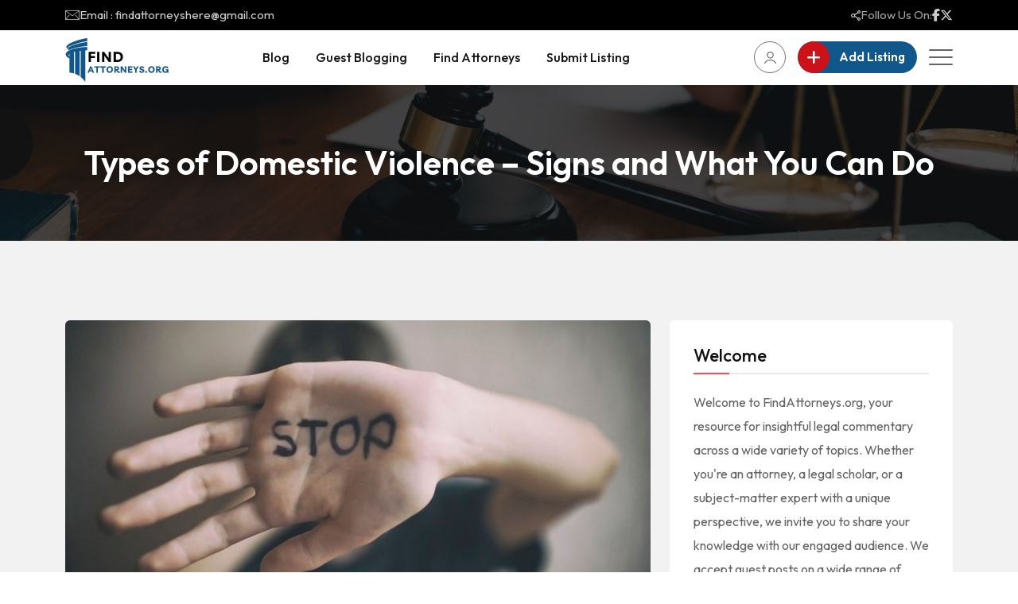

--- FILE ---
content_type: text/html; charset=UTF-8
request_url: https://www.findattorneys.org/types-of-domestic-violence/
body_size: 23327
content:

<!doctype html>
<html lang="en-US">

<head><script data-no-optimize="1">var litespeed_docref=sessionStorage.getItem("litespeed_docref");litespeed_docref&&(Object.defineProperty(document,"referrer",{get:function(){return litespeed_docref}}),sessionStorage.removeItem("litespeed_docref"));</script>
    <meta charset="UTF-8">
    <meta name="viewport" content="width=device-width, initial-scale=1.0, user-scalable=no" />
    <meta http-equiv="X-UA-Compatible" content="IE=edge">
    <meta name='robots' content='index, follow, max-image-preview:large, max-snippet:-1, max-video-preview:-1' />
<noscript><style>#preloader{display:none;}</style></noscript>
	<!-- This site is optimized with the Yoast SEO plugin v26.7 - https://yoast.com/wordpress/plugins/seo/ -->
	<title>Types of Domestic Violence – Signs and What You Can Do - Find Attorneys</title>
	<link rel="canonical" href="https://www.findattorneys.org/types-of-domestic-violence/" />
	<meta property="og:locale" content="en_US" />
	<meta property="og:type" content="article" />
	<meta property="og:title" content="Types of Domestic Violence – Signs and What You Can Do - Find Attorneys" />
	<meta property="og:description" content="Domestic violence, often known as family violence, is defined as any aggressive, abusive, or threatening behavior in a relationship. Domestic violence can take various forms, including emotional, physical, social, economic, spiritual, and physical assault. It might be difficult to accept that you are in domestic abuse, especially if you have not suffered any overt physical" />
	<meta property="og:url" content="https://www.findattorneys.org/types-of-domestic-violence/" />
	<meta property="og:site_name" content="Find Attorneys" />
	<meta property="article:publisher" content="https://www.facebook.com/profile.php?id=100083210258248" />
	<meta property="article:published_time" content="2021-09-25T00:00:00+00:00" />
	<meta property="og:image" content="https://www.findattorneys.org/wp-content/uploads/2025/12/Types-of-Domestic-Violence-1.jpg" />
	<meta property="og:image:width" content="899" />
	<meta property="og:image:height" content="453" />
	<meta property="og:image:type" content="image/jpeg" />
	<meta name="author" content="Mike" />
	<meta name="twitter:card" content="summary_large_image" />
	<meta name="twitter:creator" content="@directoryf28563" />
	<meta name="twitter:site" content="@directoryf28563" />
	<meta name="twitter:label1" content="Written by" />
	<meta name="twitter:data1" content="Mike" />
	<meta name="twitter:label2" content="Est. reading time" />
	<meta name="twitter:data2" content="5 minutes" />
	<script type="application/ld+json" class="yoast-schema-graph">{"@context":"https://schema.org","@graph":[{"@type":["Article","BlogPosting"],"@id":"https://www.findattorneys.org/types-of-domestic-violence/#article","isPartOf":{"@id":"https://www.findattorneys.org/types-of-domestic-violence/"},"author":{"name":"Mike","@id":"https://www.findattorneys.org/#/schema/person/d0bdc4693c270f5d4fdd5a2cfe01b991"},"headline":"Types of Domestic Violence – Signs and What You Can Do","datePublished":"2021-09-25T00:00:00+00:00","mainEntityOfPage":{"@id":"https://www.findattorneys.org/types-of-domestic-violence/"},"wordCount":1008,"publisher":{"@id":"https://www.findattorneys.org/#organization"},"image":{"@id":"https://www.findattorneys.org/types-of-domestic-violence/#primaryimage"},"thumbnailUrl":"https://www.findattorneys.org/wp-content/uploads/2025/12/Types-of-Domestic-Violence-1.jpg","articleSection":["Domestic Violence","Family Law"],"inLanguage":"en-US"},{"@type":"WebPage","@id":"https://www.findattorneys.org/types-of-domestic-violence/","url":"https://www.findattorneys.org/types-of-domestic-violence/","name":"Types of Domestic Violence – Signs and What You Can Do - Find Attorneys","isPartOf":{"@id":"https://www.findattorneys.org/#website"},"primaryImageOfPage":{"@id":"https://www.findattorneys.org/types-of-domestic-violence/#primaryimage"},"image":{"@id":"https://www.findattorneys.org/types-of-domestic-violence/#primaryimage"},"thumbnailUrl":"https://www.findattorneys.org/wp-content/uploads/2025/12/Types-of-Domestic-Violence-1.jpg","datePublished":"2021-09-25T00:00:00+00:00","breadcrumb":{"@id":"https://www.findattorneys.org/types-of-domestic-violence/#breadcrumb"},"inLanguage":"en-US","potentialAction":[{"@type":"ReadAction","target":["https://www.findattorneys.org/types-of-domestic-violence/"]}]},{"@type":"ImageObject","inLanguage":"en-US","@id":"https://www.findattorneys.org/types-of-domestic-violence/#primaryimage","url":"https://www.findattorneys.org/wp-content/uploads/2025/12/Types-of-Domestic-Violence-1.jpg","contentUrl":"https://www.findattorneys.org/wp-content/uploads/2025/12/Types-of-Domestic-Violence-1.jpg","width":899,"height":453},{"@type":"BreadcrumbList","@id":"https://www.findattorneys.org/types-of-domestic-violence/#breadcrumb","itemListElement":[{"@type":"ListItem","position":1,"name":"Home","item":"https://www.findattorneys.org/"},{"@type":"ListItem","position":2,"name":"Types of Domestic Violence – Signs and What You Can Do"}]},{"@type":"WebSite","@id":"https://www.findattorneys.org/#website","url":"https://www.findattorneys.org/","name":"Find Attorneys","description":"Connecting You to Trusted Legal Expertise","publisher":{"@id":"https://www.findattorneys.org/#organization"},"potentialAction":[{"@type":"SearchAction","target":{"@type":"EntryPoint","urlTemplate":"https://www.findattorneys.org/?s={search_term_string}"},"query-input":{"@type":"PropertyValueSpecification","valueRequired":true,"valueName":"search_term_string"}}],"inLanguage":"en-US"},{"@type":"Organization","@id":"https://www.findattorneys.org/#organization","name":"Find Attorneys","alternateName":"FindAttorneys.org","url":"https://www.findattorneys.org/","logo":{"@type":"ImageObject","inLanguage":"en-US","@id":"https://www.findattorneys.org/#/schema/logo/image/","url":"https://www.findattorneys.org/wp-content/uploads/2025/12/Black-and-Red-Modern-Simple-Law-Firm-Logo-130-x-55-px-130-x-130-px-500-x-500-px.png","contentUrl":"https://www.findattorneys.org/wp-content/uploads/2025/12/Black-and-Red-Modern-Simple-Law-Firm-Logo-130-x-55-px-130-x-130-px-500-x-500-px.png","width":1000,"height":1000,"caption":"Find Attorneys"},"image":{"@id":"https://www.findattorneys.org/#/schema/logo/image/"},"sameAs":["https://www.facebook.com/profile.php?id=100083210258248","https://x.com/directoryf28563"]},{"@type":"Person","@id":"https://www.findattorneys.org/#/schema/person/d0bdc4693c270f5d4fdd5a2cfe01b991","name":"Mike","sameAs":["https://www.findattorneys.org"],"url":"https://www.findattorneys.org/author/mike/"}]}</script>
	<!-- / Yoast SEO plugin. -->


<link rel='dns-prefetch' href='//fonts.googleapis.com' />
<link rel="alternate" type="application/rss+xml" title="Find Attorneys &raquo; Feed" href="https://www.findattorneys.org/feed/" />
<link rel="alternate" type="application/rss+xml" title="Find Attorneys &raquo; Comments Feed" href="https://www.findattorneys.org/comments/feed/" />
<link rel="alternate" title="oEmbed (JSON)" type="application/json+oembed" href="https://www.findattorneys.org/wp-json/oembed/1.0/embed?url=https%3A%2F%2Fwww.findattorneys.org%2Ftypes-of-domestic-violence%2F" />
<link rel="alternate" title="oEmbed (XML)" type="text/xml+oembed" href="https://www.findattorneys.org/wp-json/oembed/1.0/embed?url=https%3A%2F%2Fwww.findattorneys.org%2Ftypes-of-domestic-violence%2F&#038;format=xml" />
<style id='wp-img-auto-sizes-contain-inline-css' >
img:is([sizes=auto i],[sizes^="auto," i]){contain-intrinsic-size:3000px 1500px}
/*# sourceURL=wp-img-auto-sizes-contain-inline-css */
</style>

<link rel='stylesheet' id='rtcl-public-css' href='https://www.findattorneys.org/wp-content/plugins/classified-listing/assets/css/rtcl-public.min.css?ver=5.3.2'  media='all' />
<style id='rtcl-public-inline-css' >
:root{--rtcl-button-color:#ffffff;}
.rtcl .rtcl-btn{ color: var(--rtcl-button-color); }[class*=rtcl-slider] [class*=swiper-button-],.rtcl-carousel-slider [class*=swiper-button-] { color: var(--rtcl-button-color); }
/*# sourceURL=rtcl-public-inline-css */
</style>
<style id='wp-emoji-styles-inline-css' >

	img.wp-smiley, img.emoji {
		display: inline !important;
		border: none !important;
		box-shadow: none !important;
		height: 1em !important;
		width: 1em !important;
		margin: 0 0.07em !important;
		vertical-align: -0.1em !important;
		background: none !important;
		padding: 0 !important;
	}
/*# sourceURL=wp-emoji-styles-inline-css */
</style>
<link rel='stylesheet' id='wp-block-library-css' href='https://www.findattorneys.org/wp-includes/css/dist/block-library/style.min.css?ver=6.9'  media='all' />
<style id='global-styles-inline-css' >
:root{--wp--preset--aspect-ratio--square: 1;--wp--preset--aspect-ratio--4-3: 4/3;--wp--preset--aspect-ratio--3-4: 3/4;--wp--preset--aspect-ratio--3-2: 3/2;--wp--preset--aspect-ratio--2-3: 2/3;--wp--preset--aspect-ratio--16-9: 16/9;--wp--preset--aspect-ratio--9-16: 9/16;--wp--preset--color--black: #000000;--wp--preset--color--cyan-bluish-gray: #abb8c3;--wp--preset--color--white: #ffffff;--wp--preset--color--pale-pink: #f78da7;--wp--preset--color--vivid-red: #cf2e2e;--wp--preset--color--luminous-vivid-orange: #ff6900;--wp--preset--color--luminous-vivid-amber: #fcb900;--wp--preset--color--light-green-cyan: #7bdcb5;--wp--preset--color--vivid-green-cyan: #00d084;--wp--preset--color--pale-cyan-blue: #8ed1fc;--wp--preset--color--vivid-cyan-blue: #0693e3;--wp--preset--color--vivid-purple: #9b51e0;--wp--preset--color--listygo-primary: #ff4a52;--wp--preset--color--listygo-secondary: #CC1119;--wp--preset--color--listygo-light: #ffffff;--wp--preset--color--listygo-black: #111111;--wp--preset--color--listygo-dark: #646464;--wp--preset--gradient--vivid-cyan-blue-to-vivid-purple: linear-gradient(135deg,rgb(6,147,227) 0%,rgb(155,81,224) 100%);--wp--preset--gradient--light-green-cyan-to-vivid-green-cyan: linear-gradient(135deg,rgb(122,220,180) 0%,rgb(0,208,130) 100%);--wp--preset--gradient--luminous-vivid-amber-to-luminous-vivid-orange: linear-gradient(135deg,rgb(252,185,0) 0%,rgb(255,105,0) 100%);--wp--preset--gradient--luminous-vivid-orange-to-vivid-red: linear-gradient(135deg,rgb(255,105,0) 0%,rgb(207,46,46) 100%);--wp--preset--gradient--very-light-gray-to-cyan-bluish-gray: linear-gradient(135deg,rgb(238,238,238) 0%,rgb(169,184,195) 100%);--wp--preset--gradient--cool-to-warm-spectrum: linear-gradient(135deg,rgb(74,234,220) 0%,rgb(151,120,209) 20%,rgb(207,42,186) 40%,rgb(238,44,130) 60%,rgb(251,105,98) 80%,rgb(254,248,76) 100%);--wp--preset--gradient--blush-light-purple: linear-gradient(135deg,rgb(255,206,236) 0%,rgb(152,150,240) 100%);--wp--preset--gradient--blush-bordeaux: linear-gradient(135deg,rgb(254,205,165) 0%,rgb(254,45,45) 50%,rgb(107,0,62) 100%);--wp--preset--gradient--luminous-dusk: linear-gradient(135deg,rgb(255,203,112) 0%,rgb(199,81,192) 50%,rgb(65,88,208) 100%);--wp--preset--gradient--pale-ocean: linear-gradient(135deg,rgb(255,245,203) 0%,rgb(182,227,212) 50%,rgb(51,167,181) 100%);--wp--preset--gradient--electric-grass: linear-gradient(135deg,rgb(202,248,128) 0%,rgb(113,206,126) 100%);--wp--preset--gradient--midnight: linear-gradient(135deg,rgb(2,3,129) 0%,rgb(40,116,252) 100%);--wp--preset--font-size--small: 12px;--wp--preset--font-size--medium: 20px;--wp--preset--font-size--large: 32px;--wp--preset--font-size--x-large: 42px;--wp--preset--font-size--normal: 16px;--wp--preset--font-size--huge: 48px;--wp--preset--spacing--20: 0.44rem;--wp--preset--spacing--30: 0.67rem;--wp--preset--spacing--40: 1rem;--wp--preset--spacing--50: 1.5rem;--wp--preset--spacing--60: 2.25rem;--wp--preset--spacing--70: 3.38rem;--wp--preset--spacing--80: 5.06rem;--wp--preset--shadow--natural: 6px 6px 9px rgba(0, 0, 0, 0.2);--wp--preset--shadow--deep: 12px 12px 50px rgba(0, 0, 0, 0.4);--wp--preset--shadow--sharp: 6px 6px 0px rgba(0, 0, 0, 0.2);--wp--preset--shadow--outlined: 6px 6px 0px -3px rgb(255, 255, 255), 6px 6px rgb(0, 0, 0);--wp--preset--shadow--crisp: 6px 6px 0px rgb(0, 0, 0);}:where(.is-layout-flex){gap: 0.5em;}:where(.is-layout-grid){gap: 0.5em;}body .is-layout-flex{display: flex;}.is-layout-flex{flex-wrap: wrap;align-items: center;}.is-layout-flex > :is(*, div){margin: 0;}body .is-layout-grid{display: grid;}.is-layout-grid > :is(*, div){margin: 0;}:where(.wp-block-columns.is-layout-flex){gap: 2em;}:where(.wp-block-columns.is-layout-grid){gap: 2em;}:where(.wp-block-post-template.is-layout-flex){gap: 1.25em;}:where(.wp-block-post-template.is-layout-grid){gap: 1.25em;}.has-black-color{color: var(--wp--preset--color--black) !important;}.has-cyan-bluish-gray-color{color: var(--wp--preset--color--cyan-bluish-gray) !important;}.has-white-color{color: var(--wp--preset--color--white) !important;}.has-pale-pink-color{color: var(--wp--preset--color--pale-pink) !important;}.has-vivid-red-color{color: var(--wp--preset--color--vivid-red) !important;}.has-luminous-vivid-orange-color{color: var(--wp--preset--color--luminous-vivid-orange) !important;}.has-luminous-vivid-amber-color{color: var(--wp--preset--color--luminous-vivid-amber) !important;}.has-light-green-cyan-color{color: var(--wp--preset--color--light-green-cyan) !important;}.has-vivid-green-cyan-color{color: var(--wp--preset--color--vivid-green-cyan) !important;}.has-pale-cyan-blue-color{color: var(--wp--preset--color--pale-cyan-blue) !important;}.has-vivid-cyan-blue-color{color: var(--wp--preset--color--vivid-cyan-blue) !important;}.has-vivid-purple-color{color: var(--wp--preset--color--vivid-purple) !important;}.has-black-background-color{background-color: var(--wp--preset--color--black) !important;}.has-cyan-bluish-gray-background-color{background-color: var(--wp--preset--color--cyan-bluish-gray) !important;}.has-white-background-color{background-color: var(--wp--preset--color--white) !important;}.has-pale-pink-background-color{background-color: var(--wp--preset--color--pale-pink) !important;}.has-vivid-red-background-color{background-color: var(--wp--preset--color--vivid-red) !important;}.has-luminous-vivid-orange-background-color{background-color: var(--wp--preset--color--luminous-vivid-orange) !important;}.has-luminous-vivid-amber-background-color{background-color: var(--wp--preset--color--luminous-vivid-amber) !important;}.has-light-green-cyan-background-color{background-color: var(--wp--preset--color--light-green-cyan) !important;}.has-vivid-green-cyan-background-color{background-color: var(--wp--preset--color--vivid-green-cyan) !important;}.has-pale-cyan-blue-background-color{background-color: var(--wp--preset--color--pale-cyan-blue) !important;}.has-vivid-cyan-blue-background-color{background-color: var(--wp--preset--color--vivid-cyan-blue) !important;}.has-vivid-purple-background-color{background-color: var(--wp--preset--color--vivid-purple) !important;}.has-black-border-color{border-color: var(--wp--preset--color--black) !important;}.has-cyan-bluish-gray-border-color{border-color: var(--wp--preset--color--cyan-bluish-gray) !important;}.has-white-border-color{border-color: var(--wp--preset--color--white) !important;}.has-pale-pink-border-color{border-color: var(--wp--preset--color--pale-pink) !important;}.has-vivid-red-border-color{border-color: var(--wp--preset--color--vivid-red) !important;}.has-luminous-vivid-orange-border-color{border-color: var(--wp--preset--color--luminous-vivid-orange) !important;}.has-luminous-vivid-amber-border-color{border-color: var(--wp--preset--color--luminous-vivid-amber) !important;}.has-light-green-cyan-border-color{border-color: var(--wp--preset--color--light-green-cyan) !important;}.has-vivid-green-cyan-border-color{border-color: var(--wp--preset--color--vivid-green-cyan) !important;}.has-pale-cyan-blue-border-color{border-color: var(--wp--preset--color--pale-cyan-blue) !important;}.has-vivid-cyan-blue-border-color{border-color: var(--wp--preset--color--vivid-cyan-blue) !important;}.has-vivid-purple-border-color{border-color: var(--wp--preset--color--vivid-purple) !important;}.has-vivid-cyan-blue-to-vivid-purple-gradient-background{background: var(--wp--preset--gradient--vivid-cyan-blue-to-vivid-purple) !important;}.has-light-green-cyan-to-vivid-green-cyan-gradient-background{background: var(--wp--preset--gradient--light-green-cyan-to-vivid-green-cyan) !important;}.has-luminous-vivid-amber-to-luminous-vivid-orange-gradient-background{background: var(--wp--preset--gradient--luminous-vivid-amber-to-luminous-vivid-orange) !important;}.has-luminous-vivid-orange-to-vivid-red-gradient-background{background: var(--wp--preset--gradient--luminous-vivid-orange-to-vivid-red) !important;}.has-very-light-gray-to-cyan-bluish-gray-gradient-background{background: var(--wp--preset--gradient--very-light-gray-to-cyan-bluish-gray) !important;}.has-cool-to-warm-spectrum-gradient-background{background: var(--wp--preset--gradient--cool-to-warm-spectrum) !important;}.has-blush-light-purple-gradient-background{background: var(--wp--preset--gradient--blush-light-purple) !important;}.has-blush-bordeaux-gradient-background{background: var(--wp--preset--gradient--blush-bordeaux) !important;}.has-luminous-dusk-gradient-background{background: var(--wp--preset--gradient--luminous-dusk) !important;}.has-pale-ocean-gradient-background{background: var(--wp--preset--gradient--pale-ocean) !important;}.has-electric-grass-gradient-background{background: var(--wp--preset--gradient--electric-grass) !important;}.has-midnight-gradient-background{background: var(--wp--preset--gradient--midnight) !important;}.has-small-font-size{font-size: var(--wp--preset--font-size--small) !important;}.has-medium-font-size{font-size: var(--wp--preset--font-size--medium) !important;}.has-large-font-size{font-size: var(--wp--preset--font-size--large) !important;}.has-x-large-font-size{font-size: var(--wp--preset--font-size--x-large) !important;}
/*# sourceURL=global-styles-inline-css */
</style>

<style id='classic-theme-styles-inline-css' >
/*! This file is auto-generated */
.wp-block-button__link{color:#fff;background-color:#32373c;border-radius:9999px;box-shadow:none;text-decoration:none;padding:calc(.667em + 2px) calc(1.333em + 2px);font-size:1.125em}.wp-block-file__button{background:#32373c;color:#fff;text-decoration:none}
/*# sourceURL=/wp-includes/css/classic-themes.min.css */
</style>
<link rel='stylesheet' id='classified-listing-toolkits-elementor-css-css' href='https://www.findattorneys.org/wp-content/plugins/classified-listing-toolkits/build/elementor-widget.css?ver=1.2.2'  media='all' />
<link rel='stylesheet' id='rtcl-pro-public-css' href='https://www.findattorneys.org/wp-content/plugins/classified-listing-pro/assets/css/public.min.css?ver=4.0.5'  media='all' />
<link rel='stylesheet' id='gb-frontend-block-pro-css' href='https://www.findattorneys.org/wp-content/plugins/classified-listing-pro/assets/css/gb-frontend-block-pro.css?ver=4.0.5'  media='all' />
<link rel='stylesheet' id='gb-frontend-block-css' href='https://www.findattorneys.org/wp-content/plugins/classified-listing/assets/css/gb-frontend-block.css?ver=5.3.2'  media='all' />
<link rel='stylesheet' id='listygo-gfonts-css' href='//fonts.googleapis.com/css?family=Outfit%3A300%2C400%2C500%2C600%2C700&#038;display=fallback&#038;ver=2.2.1'  media='all' />
<link rel='stylesheet' id='bootstrap-css' href='https://www.findattorneys.org/wp-content/themes/listygo/assets/vendor/bootstrap/bootstrap.min.css?ver=2.2.1'  media='all' />
<link rel='stylesheet' id='fontawesome-css' href='https://www.findattorneys.org/wp-content/plugins/classified-listing/assets/vendor/fontawesome/css/all.min.css?ver=6.7.1'  media='all' />
<link rel='stylesheet' id='flaticon-css' href='https://www.findattorneys.org/wp-content/themes/listygo/assets/css/flaticon.css?ver=2.2.1'  media='all' />
<link rel='stylesheet' id='fontello-css' href='https://www.findattorneys.org/wp-content/themes/listygo/assets/css/fontello.css?ver=2.2.1'  media='all' />
<link rel='stylesheet' id='animate-css' href='https://www.findattorneys.org/wp-content/themes/listygo/assets/css/minified/animate.css?ver=2.2.1'  media='all' />
<link rel='stylesheet' id='rangeSlider-css' href='https://www.findattorneys.org/wp-content/themes/listygo/assets/vendor/rangeSlider/ion.rangeSlider.min.css?ver=2.2.1'  media='all' />
<link rel='stylesheet' id='photoswipe-css' href='https://www.findattorneys.org/wp-content/plugins/classified-listing-pro/assets/vendor/photoswipe/photoswipe.css?ver=4.0.5'  media='all' />
<link rel='stylesheet' id='photoswipe-default-skin-css' href='https://www.findattorneys.org/wp-content/plugins/classified-listing-pro/assets/vendor/photoswipe/default-skin/default-skin.css?ver=4.0.5'  media='all' />
<link rel='stylesheet' id='rttheme-select2-css-css' href='https://www.findattorneys.org/wp-content/themes/listygo/inc/customizer/assets/select2.min.css?ver=4.0.6'  media='all' />
<link rel='stylesheet' id='listygo-style-css' href='https://www.findattorneys.org/wp-content/themes/listygo/assets/css/minified/style.css?ver=2.2.1'  media='all' />
<link rel='stylesheet' id='listygo-core-css' href='https://www.findattorneys.org/wp-content/plugins/listygo-core/assets/css/listygo-core.css?ver=6.9'  media='all' />
<style id='listygo-dynamic-inline-css' >
.single .breadcrumbs-banner { background-image: url(https://www.findattorneys.org/wp-content/uploads/2025/12/find-attorney-blog.jpg)}.single .breadcrumbs-banner:before { background-color: #111111}.single .breadcrumbs-banner:before { opacity: 0.75}.breadcrumbs-banner { padding-top:70px;}.breadcrumbs-banner { padding-bottom:70px;}.full-page-background { background-image: url(https://www.findattorneys.org/wp-content/uploads/2025/12/Types-of-Domestic-Violence-1.jpg)} :root { --body-font: Outfit; --heading-font: Outfit;   --color-primary: #10588c;   --color-secondary: #CC1119;   --color-body: #646464;   --color-heading: #111111; } body { font-family: 'Outfit', sans-serif; font-size: 16px; line-height: 30px; font-weight : normal; font-style: normal; } nav.site-nav > ul li a { font-family: 'Outfit', sans-serif; font-size: 16px; line-height: 28px; font-weight : 500; font-style: normal; } nav.site-nav>ul>li ul.children li a, nav.site-nav>ul>li ul.sub-menu li a { font-family: 'Outfit', sans-serif; font-size: 14px; line-height: 26px; font-weight : 500; font-style: normal; } h1,h2,h3,h4,h5,h6 { font-family: 'Outfit', sans-serif !important; font-weight : 600; } h1 { font-size: 52px; line-height: 56px; font-style: normal; } @media (max-width: 767px) { h1 {  font-size: 40px;  line-height: 1.2; } } h2 { font-size: 36px; line-height: 46px; font-style: normal; } @media (max-width: 767px) { h2 {  font-size: 32px;  line-height: 1.2; } } .rtcl .rtcl-grid-view .product-box .item-content h3, .product-box .item-content h3, h3 { font-size: 28px; line-height: 34px; font-style: normal; } @media (max-width: 767px) { h3 {  font-size: 24px;  line-height: 1.2; } } h4 { font-size: 22px; line-height: 30px; font-style: normal; } @media (max-width: 767px) { h4 {  font-size: 22px;  line-height: 1.2; } } h5 { font-size: 18px; line-height: 28px; font-style: normal; } h6 { font-size: 14px; line-height: 24px; font-style: normal; }   a:active,  a:focus,  a:hover, a {  color: #10588c; } 
/*# sourceURL=listygo-dynamic-inline-css */
</style>
<script type="text/javascript" src="https://www.findattorneys.org/wp-includes/js/jquery/jquery.min.js?ver=3.7.1" id="jquery-core-js"></script>
<script type="text/javascript" src="https://www.findattorneys.org/wp-includes/js/jquery/jquery-migrate.min.js?ver=3.4.1" id="jquery-migrate-js"></script>
<script type="text/javascript" src="https://www.findattorneys.org/wp-includes/js/dist/vendor/moment.min.js?ver=2.30.1" id="moment-js"></script>
<script type="text/javascript" id="moment-js-after">
/* <![CDATA[ */
moment.updateLocale( 'en_US', {"months":["January","February","March","April","May","June","July","August","September","October","November","December"],"monthsShort":["Jan","Feb","Mar","Apr","May","Jun","Jul","Aug","Sep","Oct","Nov","Dec"],"weekdays":["Sunday","Monday","Tuesday","Wednesday","Thursday","Friday","Saturday"],"weekdaysShort":["Sun","Mon","Tue","Wed","Thu","Fri","Sat"],"week":{"dow":1},"longDateFormat":{"LT":"g:i a","LTS":null,"L":null,"LL":"F j, Y","LLL":"F j, Y g:i a","LLLL":null}} );
//# sourceURL=moment-js-after
/* ]]> */
</script>
<script type="text/javascript" src="https://www.findattorneys.org/wp-content/plugins/classified-listing/assets/vendor/daterangepicker/daterangepicker.js?ver=3.0.5" id="daterangepicker-js"></script>
<script type="text/javascript" src="https://www.findattorneys.org/wp-content/plugins/classified-listing/assets/js/rtcl-common.min.js?ver=5.3.2" id="rtcl-common-js"></script>
<link rel="https://api.w.org/" href="https://www.findattorneys.org/wp-json/" /><link rel="alternate" title="JSON" type="application/json" href="https://www.findattorneys.org/wp-json/wp/v2/posts/9382" /><link rel="EditURI" type="application/rsd+xml" title="RSD" href="https://www.findattorneys.org/xmlrpc.php?rsd" />
<meta name="generator" content="WordPress 6.9" />
<link rel='shortlink' href='https://www.findattorneys.org/?p=9382' />
<link rel='preload' href='' as='font' type='font/woff2' crossorigin /><link rel='preconnect' href='' /><meta name="generator" content="Elementor 3.33.2; features: additional_custom_breakpoints; settings: css_print_method-external, google_font-enabled, font_display-auto">
			<style>
				.e-con.e-parent:nth-of-type(n+4):not(.e-lazyloaded):not(.e-no-lazyload),
				.e-con.e-parent:nth-of-type(n+4):not(.e-lazyloaded):not(.e-no-lazyload) * {
					background-image: none !important;
				}
				@media screen and (max-height: 1024px) {
					.e-con.e-parent:nth-of-type(n+3):not(.e-lazyloaded):not(.e-no-lazyload),
					.e-con.e-parent:nth-of-type(n+3):not(.e-lazyloaded):not(.e-no-lazyload) * {
						background-image: none !important;
					}
				}
				@media screen and (max-height: 640px) {
					.e-con.e-parent:nth-of-type(n+2):not(.e-lazyloaded):not(.e-no-lazyload),
					.e-con.e-parent:nth-of-type(n+2):not(.e-lazyloaded):not(.e-no-lazyload) * {
						background-image: none !important;
					}
				}
			</style>
					<style id="listygo-custom-header-styles" >

					.header-logo a,
			.site-description {
				position: relative;
				clip: rect(1px, 1px, 1px, 1px);
			}
				</style>
		<link rel="icon" href="https://www.findattorneys.org/wp-content/uploads/2026/01/cropped-findattorneys-logo-32x32.png" sizes="32x32" />
<link rel="icon" href="https://www.findattorneys.org/wp-content/uploads/2026/01/cropped-findattorneys-logo-192x192.png" sizes="192x192" />
<link rel="apple-touch-icon" href="https://www.findattorneys.org/wp-content/uploads/2026/01/cropped-findattorneys-logo-180x180.png" />
<meta name="msapplication-TileImage" content="https://www.findattorneys.org/wp-content/uploads/2026/01/cropped-findattorneys-logo-270x270.png" />
		<style  id="wp-custom-css">
			.listing-map-wrapper .listygo-listing-map-wrapper .rtcl-listings-wrapper nav.rtcl-pagination {
    margin-top: 30px;
    display: none;
}		</style>
		    <!-- Google tag (gtag.js) -->
<script async src="https://www.googletagmanager.com/gtag/js?id=G-6ZKHT9VZCF"></script>
<script>
  window.dataLayer = window.dataLayer || [];
  function gtag(){dataLayer.push(arguments);}
  gtag('js', new Date());

  gtag('config', 'G-6ZKHT9VZCF');
</script>
<meta name="publication-media-verification"content="2624749c4d444f4ca2adc44b2cb5faeb">
<meta name="publication-media-verification"content="09e96eae3bc148592ecae55866714dc">
<meta name="publication-media-verification"content="f88199cffaf744d18f9427bf7737d993">
<meta name="publication-media-verification"content="ba7d5e32bb684bc99b86ab88f838006e">
</head>

<body class="wp-singular post-template-default single single-post postid-9382 single-format-standard wp-embed-responsive wp-theme-listygo rtcl-no-js mobile-menu-wrapper sticky-header-enable header-style-1 has-sidebar top-bar-enable   htop-social-disable elementor-default elementor-kit-1731">
    
            <div id="pageoverlay" class="pageoverlay">
                <div class="overlayDoor"></div>
                <div class="overlayContent">
											<div class="pageloader">
							<div class="inner"></div>
						</div>
					                </div>
        </div>
    	
    <div id="wrapper" class="wrapper">
        <div id="masthead" class="site-header">
            
<!--=====================================-->
<!--=          Header Menu Start header-one        =-->
<!--=====================================-->
<header id="site-header" class="header-area header-area-1   toggle-mobi-disable">
    
<div id="topbar-wrap" class="topbar topbar--layout1">
    <div class="container">
        <div class="row align-items-center">
                        <div class="col-lg-7">
                <div class="topbar-contact">
                    <ul>
                                                <li class="htop-email">
                            <svg width="18" height="12" viewBox="0 0 18 12" fill="none" xmlns="http://www.w3.org/2000/svg">
		<path d="M17.0769 0H0.923096C0.41537 0 0 0.41537 0 0.923061V11.0769C0 11.5846 0.41537 12 0.923096 12H17.0769C17.5846 12 18 11.5846 18 11.0769V0.923061C18 0.41537 17.5846 0 17.0769 0ZM16.7305 0.69226L9.53098 6.09232C9.40154 6.19083 9.20283 6.25246 8.99995 6.25154C8.7971 6.25246 8.59843 6.19083 8.46895 6.09232L1.26945 0.69226H16.7305ZM12.8847 6.44863L16.8078 11.2948C16.8118 11.2997 16.8166 11.3033 16.8208 11.3077H1.17921C1.18336 11.3031 1.18821 11.2997 1.19215 11.2948L5.11522 6.44863C5.23542 6.30002 5.21264 6.08216 5.06376 5.96168C4.91515 5.84148 4.69729 5.86426 4.57705 6.0129L0.692296 10.8118V1.12496L8.05379 6.6461C8.3305 6.85219 8.66716 6.94289 8.99991 6.9438C9.33221 6.9431 9.66915 6.8524 9.94604 6.6461L17.3075 1.12496V10.8117L13.4229 6.0129C13.3026 5.8643 13.0846 5.84145 12.9362 5.96168C12.7873 6.08188 12.7645 6.30002 12.8847 6.44863Z" fill="#C8C8C8"/>
		</svg>                            <a href="mailto:findattorneyshere@gmail.com">
                                Email : findattorneyshere@gmail.com                            </a>
                        </li>
                                            </ul>
                </div>
            </div>
                        <div class="col-lg-5">
                <div class="topbar-follows">
                    <div class="topbar-follows__header">
                        <svg width="12" height="13" viewBox="0 0 12 13" fill="none" xmlns="http://www.w3.org/2000/svg">
		<path d="M10 9.02041C9.525 9.02041 9.08667 9.18622 8.74333 9.46314L5.29 6.97755C5.34782 6.66178 5.34782 6.33822 5.29 6.02245L8.74333 3.53686C9.08667 3.81378 9.525 3.97959 10 3.97959C11.1033 3.97959 12 3.0875 12 1.9898C12 0.892092 11.1033 0 10 0C8.89667 0 8 0.892092 8 1.9898C8 2.18214 8.02667 2.3662 8.07833 2.54196L4.79833 4.90485C4.31167 4.26314 3.53833 3.84694 2.66667 3.84694C1.19333 3.84694 0 5.03418 0 6.5C0 7.96582 1.19333 9.15306 2.66667 9.15306C3.53833 9.15306 4.31167 8.73686 4.79833 8.09515L8.07833 10.458C8.02667 10.6338 8 10.8195 8 11.0102C8 12.1079 8.89667 13 10 13C11.1033 13 12 12.1079 12 11.0102C12 9.9125 11.1033 9.02041 10 9.02041ZM10 1.12755C10.4783 1.12755 10.8667 1.5139 10.8667 1.9898C10.8667 2.46569 10.4783 2.85204 10 2.85204C9.52167 2.85204 9.13333 2.46569 9.13333 1.9898C9.13333 1.5139 9.52167 1.12755 10 1.12755ZM2.66667 7.95918C1.85833 7.95918 1.2 7.30421 1.2 6.5C1.2 5.69579 1.85833 5.04082 2.66667 5.04082C3.475 5.04082 4.13333 5.69579 4.13333 6.5C4.13333 7.30421 3.475 7.95918 2.66667 7.95918ZM10 11.8724C9.52167 11.8724 9.13333 11.4861 9.13333 11.0102C9.13333 10.5343 9.52167 10.148 10 10.148C10.4783 10.148 10.8667 10.5343 10.8667 11.0102C10.8667 11.4861 10.4783 11.8724 10 11.8724Z" fill="#C8C8C8"/>
		</svg>                        <span>Follow Us On:</span>
                    </div>
                    <ul>
                                                <li class="facebook">
                            <a class="facebook" href="https://www.facebook.com/profile.php?id=100083210258248" target="_blank">
                                <i class="fa-brands fa-facebook-f"></i>
                            </a>
                        </li>
                                                <li class="twitter">
                            <a class="twitter" href="https://x.com/directoryf28563" target="_blank">
                                <i class="fa-brands fa-x-twitter"></i>
                            </a>
                        </li>
                                            </ul>
                </div>
            </div>
                    </div>
    </div>
</div>
    <div id="sticky-placeholder"></div>
    <div class="header-main header-sticky">
        <div class="container">
            <div class="header-navbar">
                <div class="site-logo">
                    <div class="header-logo logo-black">
	<a href="https://www.findattorneys.org/" class="main-logo">
		<img width="130" height="55" src="https://www.findattorneys.org/wp-content/uploads/2025/12/find-attorneys-Logo.png" class="attachment-full size-full" alt="" title="" />	</a>
	</div>                    <div class="header-logo logo-white sticky-logo">
	<a href="https://www.findattorneys.org/" class="logo-light">
		<img width="130" height="55" src="https://www.findattorneys.org/wp-content/uploads/2025/12/find-attorneys-Logo-2.png" class="attachment-full size-full" alt="find attorneys Logo 2" decoding="async" title="" />	</a>
	<a href="https://www.findattorneys.org/" class="logo-dark">
		<img width="130" height="55" src="https://www.findattorneys.org/wp-content/uploads/2025/12/find-attorneys-Logo.png" class="attachment-full size-full" alt="" decoding="async" title="" />	</a>
	</div>                </div>
                <nav class="site-nav justify-content-center">
    <ul id="menu-main-menu" class="main-menu"><li id="menu-item-9692" class="menu-item menu-item-type-custom menu-item-object-custom menu-item-home menu-item-9692"><a href="https://www.findattorneys.org/">Blog</a></li>
<li id="menu-item-9703" class="menu-item menu-item-type-post_type menu-item-object-page menu-item-9703"><a href="https://www.findattorneys.org/guest-post/">Guest Blogging</a></li>
<li id="menu-item-8364" class="menu-item menu-item-type-post_type menu-item-object-page menu-item-8364"><a href="https://www.findattorneys.org/directory/">Find Attorneys</a></li>
<li id="menu-item-2508" class="menu-item menu-item-type-post_type menu-item-object-page menu-item-2508"><a href="https://www.findattorneys.org/register-to-submit-lawyers/">Submit Listing</a></li>
</ul></nav>	    <div class="nav-action-elements">
        <ul>
                        <li class="header-login">
                <a href="https://www.findattorneys.org/my-account/" class="login-btn">
                    <span class="user-login__icon">
                        <svg width="15" height="15" viewBox="0 0 15 15" fill="none"
                            xmlns="http://www.w3.org/2000/svg">
                            <path
                                d="M11.8036 4.22794C11.8036 1.89338 9.87618 0 7.49969 0C5.1232 0 3.19581 1.89338 3.19581 4.22794C3.19581 6.5625 5.1232 8.45588 7.49969 8.45588C9.87618 8.45588 11.8036 6.5625 11.8036 4.22794ZM4.31856 4.22794C4.31856 2.5 5.74072 1.10294 7.49969 1.10294C9.25867 1.10294 10.6808 2.5 10.6808 4.22794C10.6808 5.95588 9.25867 7.35294 7.49969 7.35294C5.74072 7.35294 4.31856 5.95588 4.31856 4.22794Z"
                                fill="white" />
                            <path
                                d="M0.295372 14.9265C0.388934 14.9816 0.482497 15 0.576059 15C0.763185 15 0.969022 14.9081 1.06258 14.7243C2.37246 12.4449 4.84251 11.0294 7.49969 11.0294C10.1569 11.0294 12.6269 12.4449 13.9555 14.7243C14.1052 14.9816 14.4607 15.0735 14.7227 14.9265C14.9847 14.7794 15.0783 14.4301 14.9286 14.1728C13.4128 11.5625 10.5685 9.92647 7.49969 9.92647C4.43084 9.92647 1.58654 11.5625 0.0708215 14.1728C-0.0788786 14.4301 0.0146841 14.7794 0.295372 14.9265Z"
                                fill="white" />
                        </svg>
                    </span> 
                                    </a>
                
            </li>
                            <li class="header-btn">
                    <a href="https://www.findattorneys.org/listing-form/" class="listygo-btn listygo-btn--style1">
                        <span class="listygo-btn__icon">
                            <i class="fa-solid fa-plus"></i>
                        </span>
                        <span class="listygo-btn__text">Add Listing</span>
                    </a>
                </li>
                        <li class="offcanvas-btn">
                <div class="humbarger-menu">
                    <div class="nav-icon offcanvas-menu-btn menu-status-open">
                        <div></div>
                    </div>
                </div>
            </li>
                    </ul>
    </div>
    <!-- Off Canvas Side Information -->
<div class="offcanvas-menu-wrap" id="offcanvas-wrap" data-position="right">
   <div class="close-btn offcanvas-close close-hover">
        <span>Close</span>
        <span class="animation-shape-lines">
            <span class="animation-shape-line eltdf-line-1"></span>
            <span class="animation-shape-line eltdf-line-2"></span>
        </span>
   </div>
    <div class="offcanvas-content">
      <div class="offcanvas-logo">
         <a href="https://www.findattorneys.org/" class="main-logo rt-anima rt-anima--one">
            <img width="130" height="55" src="https://www.findattorneys.org/wp-content/uploads/2025/12/find-attorneys-Logo-2.png" class="attachment-full size-full" alt="find attorneys Logo 2" decoding="async" title="" />         </a>
      </div>
      <div class="offcanvas-info">
               </div>
            <div class="offcanvas-social rt-anima rt-anima--seven social-block">
         <ul>
                           <li class="facebook-wrap">
                  <a href="https://www.facebook.com/profile.php?id=100083210258248" class="facebook" target="_blank">
                     <i class="fa-brands fa-facebook-f"></i>
                  </a>
               </li>
                           <li class="twitter-wrap">
                  <a href="https://x.com/directoryf28563" class="twitter" target="_blank">
                     <i class="fa-brands fa-x-twitter"></i>
                  </a>
               </li>
                     </ul>
      </div>
         </div>
</div>
<!-- Off Canvas Side Information End -->                <div class="rt-mobile-menu mean-container" id="meanmenu">
            <div class="mean-bar headerBurgerMenu">
            <button class="headerBurgerMenu__button sidebarBtn" onclick="this.classList.toggle('opened');this.setAttribute('aria-expanded', this.classList.contains('opened'))" aria-label="Main Menu" aria-expanded="true">
                <svg width="50" height="50" viewBox="0 0 100 100">
                <path class="line line1" d="M 20,29.000046 H 80.000231 C 80.000231,29.000046 94.498839,28.817352 94.532987,66.711331 94.543142,77.980673 90.966081,81.670246 85.259173,81.668997 79.552261,81.667751 75.000211,74.999942 75.000211,74.999942 L 25.000021,25.000058">
                </path>
                <path class="line line2" d="M 20,50 H 80"></path>
                <path class="line line3" d="M 20,70.999954 H 80.000231 C 80.000231,70.999954 94.498839,71.182648 94.532987,33.288669 94.543142,22.019327 90.966081,18.329754 85.259173,18.331003 79.552261,18.332249 75.000211,25.000058 75.000211,25.000058 L 25.000021,74.999942">
                </path>
                </svg>
            </button>
        </div>
        <div class="rt-slide-nav">
        <div class="offscreen-navigation">
            <ul id="menu-main-menu-1" class="main-menu"><li class="menu-item menu-item-type-custom menu-item-object-custom menu-item-home menu-item-9692"><a href="https://www.findattorneys.org/">Blog</a></li>
<li class="menu-item menu-item-type-post_type menu-item-object-page menu-item-9703"><a href="https://www.findattorneys.org/guest-post/">Guest Blogging</a></li>
<li class="menu-item menu-item-type-post_type menu-item-object-page menu-item-8364"><a href="https://www.findattorneys.org/directory/">Find Attorneys</a></li>
<li class="menu-item menu-item-type-post_type menu-item-object-page menu-item-2508"><a href="https://www.findattorneys.org/register-to-submit-lawyers/">Submit Listing</a></li>
</ul>        </div>
    </div>
</div>
            </div>
        </div>
    </div>
</header>
        </div>
        
<section class="breadcrumbs-banner">
   <div class="container">
      <div class="breadcrumbs-area">
        <h1 class="heading-title">Types of Domestic Violence – Signs and What You Can Do</h1>
		      </div>
   </div>
</section>

<!--=====================================-->
<!--=         Inner Banner Start    	=-->
<!--=====================================-->
<!--=====================================-->
<!--=         Blog Details Start    	=-->
<!--=====================================-->
<section class="blog-details-page bg--accent">
    <div class="container">
                <div class="row justify-content-center gutters-40">
            <div class="col-lg-8 order-lg-1">
                <div id="main" class="site-main">
											
<article id="post-9382" class="single-blog-wrap post-9382 post type-post status-publish format-standard has-post-thumbnail hentry category-domestic-violence category-family-law have-post-thumb">
     
        <div class="single-blog-thumb"><img width="899" height="453" src="https://www.findattorneys.org/wp-content/uploads/2025/12/Types-of-Domestic-Violence-1.jpg" class="attachment-post-thumbnail size-post-thumbnail wp-post-image" alt="" decoding="async" srcset="https://www.findattorneys.org/wp-content/uploads/2025/12/Types-of-Domestic-Violence-1.jpg 899w, https://www.findattorneys.org/wp-content/uploads/2025/12/Types-of-Domestic-Violence-1-350x176.jpg 350w" sizes="(max-width: 899px) 100vw, 899px" title="" /></div>
        <div class="single-content-wrap">
        <div class="single-blog-entry">
                  <ul class="entry-meta"> 
             
        <li class="entry-admin">
          <span class="meta-icon"></span>
          <span>by</span>
          <a href="https://www.findattorneys.org/author/mike/">Mike</a>
        </li>
                <li class="entry-date">
          <span class="meta-icon"><i class="far fa-clock"></i></span>September 25, 2021        </li>
              </ul>
            </div>
        <div class="single-blog-details">
            <p>Domestic violence, often known as family violence, is defined as any aggressive, abusive, or threatening behavior in a relationship. Domestic violence can take various forms, including emotional, physical, social, economic, spiritual, and physical assault.</p>
<p>It might be difficult to accept that you are in domestic abuse, especially if you have not suffered any overt physical abuse. You may have doubts about your experiences, be waiting for change, believe it was a &#8216;one-time&#8217; incident, or be too afraid to leave.</p>
<p>However frightening it may appear, speaking out about your experiences is both courageous and necessary. Silence might imply that your companion is still putting you and your family in danger. <strong>Brisbane Domestic Violence Lawyers</strong> can help</p>
<h2><strong>What is Domestic violence?</strong></h2>
<p>Domestic violence, often known as family violence, is a behavior pattern in which one person attempts to try to dominate another. Domestic violence is a premeditated crime that is rarely isolated. The frequency and degree of violence tend to grow over time. Physical violence, verbal harassment, sexual assault, emotional abuse, social abuse and separation, economic exploitation, spiritual abuse, or stalking are all examples of family violence.</p>
<p>Many times, perpetrators will wrongly blame individuals for the violence instead of accepting responsibility for their actions.</p>
<h2><strong>What are the various types of domestic violence and abuse?</strong></h2>
<p>Domestic and family violence may not necessarily include physical assault. It frequently involves many forms of dangerous behavior. Knowing the warning signs can help you recognize abuse and take necessary actions to intervene or seek help. Domestic and family violence can take many forms, including:</p>
<h3>Emotional abuse</h3>
<p>Emotional abuse is often undetected, yet it may be quite harmful. Someone who is mentally abusive to you attempts to erode your sense of self-worth and freedom.</p>
<h3>Sexual abuse</h3>
<p>Rape, sexual assault, and a wide variety of other unwelcome sexual behaviors used by perpetrators to control their victims are all covered by the phrase &#8220;sexual abuse.&#8221;</p>
<h3>Social abuse</h3>
<p>When someone criticizes or embarrasses you in front of other people, isolates you from family members and friends, or restricts what you do and where you go, this is referred to as social, domestic abuse.</p>
<h3>Financial abuse</h3>
<p>Domestic abuse occurs when someone close to you manages your finances and access to funds and keeps you financially reliant on them so that you always have to beg them for money.</p>
<h3>Spiritual abuse</h3>
<p>Spiritual, domestic abuse is stopping you from expressing your faiths, cultural beliefs, and values. It may also entail making you doubt your spiritual beliefs to make you feel helpless. Spiritual abuse includes attempting to induce guilt as well as prohibiting someone from practicing their cultural or religious beliefs.</p>
<h3>Physical abuse</h3>
<p>If you are in a relationship where you are being wounded or threatened, it is critical to understand that you do not have to stay and that you do not have to deal with it alone.</p>
<h2><strong>Indicators of an Abusive Relationship</strong></h2>
<p>It is not always evident whether you are in an abusive situation. It is typical for someone who is being mistreated to feel that the abuse is their fault and that they somehow &#8216;owe&#8217; it. Keep in mind that you are never to blame for how an abusive individual treats you.</p>
<p>Without physical abuse, a relationship might be aggressive and abusive. It might encompass mental, sexual, and physical abuse, as well as financial control.</p>
<p>Here are some warning signals to look out for.</p>
<h3>Possessiveness.</h3>
<ul>
<li>They constantly check in on you to see where you are, what you&#8217;ve been doing, and who you&#8217;re meeting.</li>
<li>They attempt to control where you can go and who you see, and if you don&#8217;t do what they want, they become angry.</li>
<li>They are continuously sending text messages and would like to know what you are doing at all times.</li>
</ul>
<h3>Jealousy.</h3>
<ul>
<li>They accuse you of infidelity or flirting.</li>
<li>They cut you off from family members and friends frequently by behaving aggressively toward them.</li>
</ul>
<h3>Put-downs.</h3>
<ul>
<li>They make fun of your Level of intelligence, looks, beliefs, mental health, or talents, either publically or privately.</li>
<li>They are constantly comparing you negatively to others.</li>
<li>They blame you for all of your marriage or relationship difficulties, as well as their violent tendencies.</li>
<li>They make statements like, &#8216;No one else will desire you.&#8217;</li>
</ul>
<h3>Threats.</h3>
<ul>
<li>They sulk or shout, and they purposefully damage items that you cherish.</li>
<li>They threaten you, your relatives, friends, or your pet with violence.</li>
</ul>
<h3>Physical and sexual abuse</h3>
<ul>
<li>They force, shove, hit, or hold you, force you to have sex, or force you to do things you wouldn&#8217;t want to do.</li>
<li>They endanger you, your families, or your pets.</li>
</ul>
<h2><strong>How can you protect yourself?</strong></h2>
<p>An abuser may attempt to exert control over you by downplaying the gravity of what they are doing to you. As a consequence, it&#8217;s all too easy to underestimate the level of risk you&#8217;re in. If you believe you are being mistreated, you must defend yourself from danger. You are never required to accomplish this alone. You must have help.</p>
<p>Reach out if you are in <a href="https://vacrimlawyers.com/virginia-domestic-violence-lawyer/">danger of family or domestic abuse</a> but are unclear what to do. There are professionals available to walk you through the following steps and the safest way to depart. Call 1800Respect when it is safe to do so (1800 737 732). This is a nationwide sexual assault and domestic family violence counseling service for those who have experienced or are at risk of experiencing sexual or domestic abuse. It also helps their families and friends, as well as frontline workers and professionals. It can assist you in locating specialized services and emergency lodging. It can also provide you with practical guidance and put you in touch with people who can assist you in staying safe.</p>
<p>If there has been domestic violence, it is critical that <strong> </strong><strong>Domestic Violence Lawyers in Brisbane</strong></p>
<p>with considerable expertise in these situations be consulted.</p>
<p>Brisbane Domestic Violence Lawyers will be able to advise you on what the court may decide as potential results in your case based on your particular circumstances.</p>
                    </div>
                <div class="single-blog-footer  none-tag">
            <div class="row align-items-center">
                                <div class="col-md-12">
                     
    <ul class="inner-share">
              <li class="facebook">
            <a href="http://www.facebook.com/sharer.php?u=https%3A%2F%2Fwww.findattorneys.org%2Ftypes-of-domestic-violence%2F">
                <i class="fab fa-facebook-f"></i>
            </a>
        </li>
              <li class="twitter">
            <a href="https://twitter.com/intent/tweet?source=https%3A%2F%2Fwww.findattorneys.org%2Ftypes-of-domestic-violence%2F&amp;text=Types+of+Domestic+Violence+%E2%80%93+Signs+and+What+You+Can+Do:https%3A%2F%2Fwww.findattorneys.org%2Ftypes-of-domestic-violence%2F">
                <i class="fab fa-twitter"></i>
            </a>
        </li>
              <li class="pinterest">
            <a href="http://pinterest.com/pin/create/button/?url=https%3A%2F%2Fwww.findattorneys.org%2Ftypes-of-domestic-violence%2F&amp;description=Types+of+Domestic+Violence+%E2%80%93+Signs+and+What+You+Can+Do">
                <i class="fab fa-pinterest-p"></i>
            </a>
        </li>
              <li class="linkedin">
            <a href="http://www.linkedin.com/shareArticle?mini=true&amp;url=https%3A%2F%2Fwww.findattorneys.org%2Ftypes-of-domestic-violence%2F&amp;title=Types+of+Domestic+Violence+%E2%80%93+Signs+and+What+You+Can+Do">
                <i class="fab fa-linkedin-in"></i>
            </a>
        </li>
          </ul>
                    </div>
                            </div>
        </div>  
              
    </div>
    <ul class="post-view">
        <li><a href="https://www.findattorneys.org/how-lawyer-can-help-you-navigate-domestic-assault-charges/"><i class="flaticon-back"></i>Previous Article</a></li>
        <li><a href="https://www.findattorneys.org/find-best-litigation-lawyers-in-sydney/">Next Article<i class="flaticon-right-arrow"></i></a></li>
    </ul>
        </article>									</div>
            </div>
            <div class="col-lg-4 order-lg-2">
		<aside class="sidebar-widget-area right-sidebar">
		<div id="custom_html-2" class="widget_text widget widget_custom_html sidebar-widget"><h3 class="widget-title">Welcome</h3><div class="textwidget custom-html-widget">Welcome to FindAttorneys.org, your resource for insightful legal commentary across a wide variety of topics. Whether you're an attorney, a legal scholar, or a subject-matter expert with a unique perspective, we invite you to share your knowledge with our engaged audience. We accept guest posts on a wide range of legal topics—from emerging case law and policy analysis to practical legal tips and historical context. Submit your guest post here for review, and we hope you'll join in on the discussion!</div></div><div id="search-3" class="widget widget_search sidebar-widget"><h3 class="widget-title">Search</h3>
		<form role="search" method="get" class="search-form" action="https://www.findattorneys.org/">
			<div class="input-group stylish-input-group">		   
		    	<input type="text" class="form-control" placeholder="Search ..." value="" name="s" />
		    	<span class="input-group-addon">
			        <button type="submit">
			            <svg width="20" height="20" viewBox="0 0 20 20" fill="none" xmlns="http://www.w3.org/2000/svg">
		<path d="M9.58335 17.5C13.9556 17.5 17.5 13.9555 17.5 9.58329C17.5 5.21104 13.9556 1.66663 9.58335 1.66663C5.2111 1.66663 1.66669 5.21104 1.66669 9.58329C1.66669 13.9555 5.2111 17.5 9.58335 17.5Z" stroke="#6A6A6A" stroke-width="1.5" stroke-linecap="round" stroke-linejoin="round"/>
		<path d="M18.3334 18.3333L16.6667 16.6666" stroke="#6A6A6A" stroke-width="1.5" stroke-linecap="round" stroke-linejoin="round"/>
		</svg>
			        </button>
		        </span>
			</div>
		</form>
		</div><div id="custom_html-4" class="widget_text widget widget_custom_html sidebar-widget"><div class="textwidget custom-html-widget"><div id="media_image-5" class="p0 sidebar-add-img widget widget_media_image sidebar-widget"><a href="#"><img width="320" height="420" src="https://www.findattorneys.org/wp-content/uploads/2025/12/Ad-banner.jpg" class="image wp-image-19020  attachment-full size-full" alt="Ad banner" style="max-width: 100%; height: auto;" decoding="async" title=""></a></div>
Email us at findattorneyshere@gmail.com</div></div><div id="categories-10" class="widget widget_categories sidebar-widget"><h3 class="widget-title">Categories</h3>
			<ul>
					<li class="cat-item cat-item-62"><a href="https://www.findattorneys.org/category/accidents-and-injuries/">Accidents and Injuries</a>
<ul class='children'>
	<li class="cat-item cat-item-65"><a href="https://www.findattorneys.org/category/accidents-and-injuries/motorcycle-accident/">Motorcycle Accident</a>
</li>
	<li class="cat-item cat-item-121"><a href="https://www.findattorneys.org/category/accidents-and-injuries/road-accidents/">Road Accidents</a>
</li>
</ul>
</li>
	<li class="cat-item cat-item-79"><a href="https://www.findattorneys.org/category/bail-bonds-law/">Bail Bonds Law</a>
</li>
	<li class="cat-item cat-item-69"><a href="https://www.findattorneys.org/category/baker-act-law/">Baker Act Law</a>
</li>
	<li class="cat-item cat-item-71"><a href="https://www.findattorneys.org/category/bankruptcy/">Bankruptcy</a>
</li>
	<li class="cat-item cat-item-81"><a href="https://www.findattorneys.org/category/business-law/">Business Law</a>
<ul class='children'>
	<li class="cat-item cat-item-92"><a href="https://www.findattorneys.org/category/business-law/patent-law/">Patent Law</a>
</li>
	<li class="cat-item cat-item-122"><a href="https://www.findattorneys.org/category/business-law/product-liability/">Product Liability</a>
</li>
	<li class="cat-item cat-item-106"><a href="https://www.findattorneys.org/category/business-law/tax-law/">Tax Law</a>
</li>
</ul>
</li>
	<li class="cat-item cat-item-124"><a href="https://www.findattorneys.org/category/career/">Career</a>
</li>
	<li class="cat-item cat-item-97"><a href="https://www.findattorneys.org/category/civil-litigation/">Civil Litigation</a>
</li>
	<li class="cat-item cat-item-113"><a href="https://www.findattorneys.org/category/civil-rights/">Civil Rights</a>
</li>
	<li class="cat-item cat-item-64"><a href="https://www.findattorneys.org/category/class-action-lawsuit/">Class Action Lawsuit</a>
</li>
	<li class="cat-item cat-item-112"><a href="https://www.findattorneys.org/category/contract/">Contract</a>
</li>
	<li class="cat-item cat-item-116"><a href="https://www.findattorneys.org/category/court-records/">Court Records</a>
</li>
	<li class="cat-item cat-item-58"><a href="https://www.findattorneys.org/category/criminal-law/">Criminal Law</a>
<ul class='children'>
	<li class="cat-item cat-item-127"><a href="https://www.findattorneys.org/category/criminal-law/cyber-crimes/">Cyber Crimes</a>
</li>
	<li class="cat-item cat-item-96"><a href="https://www.findattorneys.org/category/criminal-law/drug-crimes/">Drug Crimes</a>
</li>
	<li class="cat-item cat-item-82"><a href="https://www.findattorneys.org/category/criminal-law/dui-ovi/">DUI/OVI</a>
</li>
	<li class="cat-item cat-item-105"><a href="https://www.findattorneys.org/category/criminal-law/juvenile-defense/">Juvenile Defense</a>
</li>
	<li class="cat-item cat-item-109"><a href="https://www.findattorneys.org/category/criminal-law/post-conviction/">Post-Conviction</a>
</li>
	<li class="cat-item cat-item-78"><a href="https://www.findattorneys.org/category/criminal-law/sexual-abuse/">Sexual Abuse</a>
</li>
	<li class="cat-item cat-item-99"><a href="https://www.findattorneys.org/category/criminal-law/traffic-violation/">Traffic Violation</a>
</li>
</ul>
</li>
	<li class="cat-item cat-item-89"><a href="https://www.findattorneys.org/category/debt/">Debt</a>
</li>
	<li class="cat-item cat-item-98"><a href="https://www.findattorneys.org/category/deposition/">Deposition</a>
</li>
	<li class="cat-item cat-item-77"><a href="https://www.findattorneys.org/category/digital-marketing/">Digital Marketing</a>
</li>
	<li class="cat-item cat-item-83"><a href="https://www.findattorneys.org/category/elder-law/">Elder Law</a>
<ul class='children'>
	<li class="cat-item cat-item-84"><a href="https://www.findattorneys.org/category/elder-law/nursing-home-abuse/">Nursing Home Abuse</a>
</li>
</ul>
</li>
	<li class="cat-item cat-item-72"><a href="https://www.findattorneys.org/category/employees-rights/">Employees&#039; Rights</a>
<ul class='children'>
	<li class="cat-item cat-item-114"><a href="https://www.findattorneys.org/category/employees-rights/discrimination/">Discrimination</a>
</li>
	<li class="cat-item cat-item-102"><a href="https://www.findattorneys.org/category/employees-rights/sexual-harassment/">Sexual Harassment</a>
</li>
	<li class="cat-item cat-item-73"><a href="https://www.findattorneys.org/category/employees-rights/whistleblowers/">Whistleblowers</a>
</li>
	<li class="cat-item cat-item-110"><a href="https://www.findattorneys.org/category/employees-rights/wrongful-termination/">Wrongful Termination</a>
</li>
</ul>
</li>
	<li class="cat-item cat-item-59"><a href="https://www.findattorneys.org/category/estate-planning/">Estate Planning</a>
</li>
	<li class="cat-item cat-item-67"><a href="https://www.findattorneys.org/category/family-law/">Family Law</a>
<ul class='children'>
	<li class="cat-item cat-item-204"><a href="https://www.findattorneys.org/category/family-law/dcf-defense-law/">DCF Defense Law</a>
</li>
	<li class="cat-item cat-item-68"><a href="https://www.findattorneys.org/category/family-law/domestic-violence/">Domestic Violence</a>
</li>
	<li class="cat-item cat-item-117"><a href="https://www.findattorneys.org/category/family-law/infidelity/">Infidelity</a>
</li>
	<li class="cat-item cat-item-119"><a href="https://www.findattorneys.org/category/family-law/separation-agreement/">Separation Agreement</a>
</li>
</ul>
</li>
	<li class="cat-item cat-item-85"><a href="https://www.findattorneys.org/category/finance-law/">Finance Law</a>
<ul class='children'>
	<li class="cat-item cat-item-128"><a href="https://www.findattorneys.org/category/finance-law/unsecured-loans/">Unsecured Loans</a>
</li>
</ul>
</li>
	<li class="cat-item cat-item-104"><a href="https://www.findattorneys.org/category/guest-post/">Guest Post</a>
</li>
	<li class="cat-item cat-item-90"><a href="https://www.findattorneys.org/category/healthcare-license-defense/">Healthcare License Defense</a>
<ul class='children'>
	<li class="cat-item cat-item-91"><a href="https://www.findattorneys.org/category/healthcare-license-defense/nurse-license-defense/">Nurse License Defense</a>
</li>
</ul>
</li>
	<li class="cat-item cat-item-70"><a href="https://www.findattorneys.org/category/immigration-law/">Immigration Law</a>
</li>
	<li class="cat-item cat-item-126"><a href="https://www.findattorneys.org/category/infographics/">Infographics</a>
</li>
	<li class="cat-item cat-item-125"><a href="https://www.findattorneys.org/category/investigators/">Investigators</a>
</li>
	<li class="cat-item cat-item-100"><a href="https://www.findattorneys.org/category/law-firm-marketing/">Law Firm Marketing</a>
</li>
	<li class="cat-item cat-item-87"><a href="https://www.findattorneys.org/category/lawsuits-disputes/">LAWSUITS &amp; DISPUTES</a>
<ul class='children'>
	<li class="cat-item cat-item-123"><a href="https://www.findattorneys.org/category/lawsuits-disputes/arbitration-mediation/">Arbitration &amp; Mediation</a>
</li>
</ul>
</li>
	<li class="cat-item cat-item-103"><a href="https://www.findattorneys.org/category/legal-software/">Legal Software</a>
</li>
	<li class="cat-item cat-item-66"><a href="https://www.findattorneys.org/category/legislation-and-lobbying/">Legislation and Lobbying</a>
</li>
	<li class="cat-item cat-item-118"><a href="https://www.findattorneys.org/category/lemon-law/">LEMON LAW</a>
</li>
	<li class="cat-item cat-item-111"><a href="https://www.findattorneys.org/category/litigation/">Litigation</a>
</li>
	<li class="cat-item cat-item-1"><a href="https://www.findattorneys.org/category/uncategorized/">Other Topics</a>
</li>
	<li class="cat-item cat-item-60"><a href="https://www.findattorneys.org/category/personal-injury/">Personal Injury</a>
<ul class='children'>
	<li class="cat-item cat-item-75"><a href="https://www.findattorneys.org/category/personal-injury/brain-injury/">Brain Injury</a>
</li>
	<li class="cat-item cat-item-80"><a href="https://www.findattorneys.org/category/personal-injury/construction-accident/">Construction Accident</a>
</li>
	<li class="cat-item cat-item-108"><a href="https://www.findattorneys.org/category/personal-injury/dog-bite/">Dog Bite</a>
</li>
	<li class="cat-item cat-item-120"><a href="https://www.findattorneys.org/category/personal-injury/emotional-distress/">Emotional Distress</a>
</li>
	<li class="cat-item cat-item-76"><a href="https://www.findattorneys.org/category/personal-injury/medical-malpractice/">Medical Malpractice</a>
	<ul class='children'>
	<li class="cat-item cat-item-95"><a href="https://www.findattorneys.org/category/personal-injury/medical-malpractice/birth-injury/">Birth Injury</a>
</li>
	</ul>
</li>
	<li class="cat-item cat-item-88"><a href="https://www.findattorneys.org/category/personal-injury/slip-and-fall/">Slip and Fall</a>
</li>
	<li class="cat-item cat-item-61"><a href="https://www.findattorneys.org/category/personal-injury/wrongful-death/">Wrongful Death</a>
</li>
</ul>
</li>
	<li class="cat-item cat-item-86"><a href="https://www.findattorneys.org/category/real-estate/">Real Estate</a>
</li>
	<li class="cat-item cat-item-107"><a href="https://www.findattorneys.org/category/social-media-law/">Social Media Law</a>
</li>
	<li class="cat-item cat-item-74"><a href="https://www.findattorneys.org/category/social-security/">Social Security</a>
</li>
	<li class="cat-item cat-item-115"><a href="https://www.findattorneys.org/category/timeshare/">Timeshare</a>
</li>
	<li class="cat-item cat-item-93"><a href="https://www.findattorneys.org/category/veterans-law/">Veterans Law</a>
<ul class='children'>
	<li class="cat-item cat-item-94"><a href="https://www.findattorneys.org/category/veterans-law/veterans-disability-law/">Veterans Disability Law</a>
</li>
</ul>
</li>
	<li class="cat-item cat-item-101"><a href="https://www.findattorneys.org/category/witness/">Witness</a>
</li>
	<li class="cat-item cat-item-63"><a href="https://www.findattorneys.org/category/workers-compensation/">Workers Compensation</a>
</li>
			</ul>

			</div>	</aside>
	</div>
        </div>
            </div>
    
<div class="related-post-wrapper">
    <div class="container">
        <div class="row">
            <div class="col-12">
                <div class="related-listing-header">
                    <div class="section-heading">
                        <h4>Related Blogs</h4>    
                    </div>
                </div>
                <div class="section-title-wrapper">
                    <div class="row">
            			                        <div class="col-lg-4 col-md-6">
            				<article id="post-19657" class="blog-box-layout2 blog-grid  post-19657 post type-post status-publish format-standard has-post-thumbnail hentry category-dcf-defense-law have-post-thumb">
                                <div class="blog-block">
                                                                            <figure class="blog-block__figure">
                                            <a class="blog-block__link--image" href="https://www.findattorneys.org/hire-best-dcf-defense-lawyer-in-massachusetts/">
                                                <img width="350" height="420" src="https://www.findattorneys.org/wp-content/uploads/2025/12/Hire-Best-DCF-Defense-Lawyer-350x420.jpg" class="attachment-listygo-size-3 size-listygo-size-3 wp-post-image" alt="Hire Best DCF Defense Lawyer" decoding="async" title="" />                                            </a>
                                        </figure>
                                                                        <div class="blog-block__content">
                                        <div class="blog-block__tag">
                                            <a href="https://www.findattorneys.org/category/family-law/dcf-defense-law/" rel="category tag">DCF Defense Law</a>                                        </div>
                                        <h3 class="blog-block__heading text-white bold-underline">
                                            <a href="https://www.findattorneys.org/hire-best-dcf-defense-lawyer-in-massachusetts/">How To Hire The Best DCF Defense Lawyer Representing All Of Massachusetts</a>
                                        </h3>
                                        <div class="blog-block__meta">
                                            <ul>
                                                <li>
                                                    <svg width="16" height="16" viewBox="0 0 16 16" fill="none" xmlns="http://www.w3.org/2000/svg"><path d="M12.3125 4.375C12.3125 1.99375 10.3813 0.0625 8.00002 0.0625C5.61877 0.0625 3.68751 1.99375 3.68751 4.375C3.68751 6.75625 5.61877 8.6875 8.00002 8.6875C10.3813 8.6875 12.3125 6.75625 12.3125 4.375ZM4.81251 4.375C4.81251 2.6125 6.23752 1.1875 8.00002 1.1875C9.76252 1.1875 11.1875 2.6125 11.1875 4.375C11.1875 6.1375 9.76252 7.5625 8.00002 7.5625C6.23752 7.5625 4.81251 6.1375 4.81251 4.375Z" fill="white" />
		<path d="M0.781254 15.2877C0.875004 15.3439 0.968754 15.3627 1.0625 15.3627C1.25 15.3627 1.45625 15.2689 1.55 15.0814C2.8625 12.7564 5.3375 11.3126 8 11.3126C10.6625 11.3126 13.1375 12.7564 14.4688 15.0814C14.6188 15.3439 14.975 15.4377 15.2375 15.2877C15.5 15.1377 15.5938 14.7814 15.4438 14.5189C13.925 11.8564 11.075 10.1876 8 10.1876C4.925 10.1876 2.075 11.8564 0.556254 14.5189C0.406254 14.7814 0.500004 15.1377 0.781254 15.2877Z" fill="white" /></svg>                                                    <span>
                                                        <span>by</span> 
                                                        <a href="https://www.findattorneys.org/author/mike/">Mike</a>
                                                    </span>
                                                </li>
                                                <li>
                                                    <svg width="17" height="19" viewBox="0 0 17 19" fill="none" xmlns="http://www.w3.org/2000/svg">
		<path d="M1.07715 7.17038H15.9304" stroke="white" stroke-width="1.2" stroke-linecap="round" stroke-linejoin="round" />
		<path d="M12.2017 10.4248H12.2094" stroke="white" stroke-width="1.2" stroke-linecap="round" stroke-linejoin="round" />
		<path d="M8.50384 10.4248H8.51156" stroke="white" stroke-width="1.2" stroke-linecap="round" stroke-linejoin="round" />
		<path d="M4.79828 10.4248H4.806" stroke="white" stroke-width="1.2" stroke-linecap="round" stroke-linejoin="round" />
		<path d="M12.2017 13.6635H12.2094" stroke="white" stroke-width="1.2" stroke-linecap="round" stroke-linejoin="round" />
		<path d="M8.50384 13.6635H8.51156" stroke="white" stroke-width="1.2" stroke-linecap="round" stroke-linejoin="round" />
		<path d="M4.79828 13.6635H4.806" stroke="white" stroke-width="1.2" stroke-linecap="round" stroke-linejoin="round" />
		<path d="M11.8698 1V3.74232" stroke="white" stroke-width="1.2" stroke-linecap="round" stroke-linejoin="round" />
		<path d="M5.13795 1V3.74232" stroke="white" stroke-width="1.2" stroke-linecap="round" stroke-linejoin="round" />
		<path fill-rule="evenodd" clip-rule="evenodd" d="M12.0319 2.31592H4.9758C2.52856 2.31592 1 3.6792 1 6.18511V13.7265C1 16.2718 2.52856 17.6666 4.9758 17.6666H12.0242C14.4791 17.6666 16 16.2954 16 13.7895V6.18511C16.0077 3.6792 14.4868 2.31592 12.0319 2.31592Z" stroke="white" stroke-width="1.2" stroke-linecap="round" stroke-linejoin="round" />
		</svg>                                                    <span>December 31, 2025</span>
                                                </li>
                                            </ul>
                                        </div>
                                    </div>
                                </div>
                            </article>
                        </div>
                                                <div class="col-lg-4 col-md-6">
            				<article id="post-19354" class="blog-box-layout2 blog-grid  post-19354 post type-post status-publish format-standard has-post-thumbnail hentry category-domestic-violence have-post-thumb">
                                <div class="blog-block">
                                                                            <figure class="blog-block__figure">
                                            <a class="blog-block__link--image" href="https://www.findattorneys.org/california-domestic-violence-court-process-after-arrest/">
                                                <img width="350" height="420" src="https://www.findattorneys.org/wp-content/uploads/2025/12/Domestic-Violence-Court-Process-350x420.jpg" class="attachment-listygo-size-3 size-listygo-size-3 wp-post-image" alt="" decoding="async" title="" />                                            </a>
                                        </figure>
                                                                        <div class="blog-block__content">
                                        <div class="blog-block__tag">
                                            <a href="https://www.findattorneys.org/category/family-law/domestic-violence/" rel="category tag">Domestic Violence</a>                                        </div>
                                        <h3 class="blog-block__heading text-white bold-underline">
                                            <a href="https://www.findattorneys.org/california-domestic-violence-court-process-after-arrest/">Inside California’s Domestic Violence Court Process: What Happens After an Arrest</a>
                                        </h3>
                                        <div class="blog-block__meta">
                                            <ul>
                                                <li>
                                                    <svg width="16" height="16" viewBox="0 0 16 16" fill="none" xmlns="http://www.w3.org/2000/svg"><path d="M12.3125 4.375C12.3125 1.99375 10.3813 0.0625 8.00002 0.0625C5.61877 0.0625 3.68751 1.99375 3.68751 4.375C3.68751 6.75625 5.61877 8.6875 8.00002 8.6875C10.3813 8.6875 12.3125 6.75625 12.3125 4.375ZM4.81251 4.375C4.81251 2.6125 6.23752 1.1875 8.00002 1.1875C9.76252 1.1875 11.1875 2.6125 11.1875 4.375C11.1875 6.1375 9.76252 7.5625 8.00002 7.5625C6.23752 7.5625 4.81251 6.1375 4.81251 4.375Z" fill="white" />
		<path d="M0.781254 15.2877C0.875004 15.3439 0.968754 15.3627 1.0625 15.3627C1.25 15.3627 1.45625 15.2689 1.55 15.0814C2.8625 12.7564 5.3375 11.3126 8 11.3126C10.6625 11.3126 13.1375 12.7564 14.4688 15.0814C14.6188 15.3439 14.975 15.4377 15.2375 15.2877C15.5 15.1377 15.5938 14.7814 15.4438 14.5189C13.925 11.8564 11.075 10.1876 8 10.1876C4.925 10.1876 2.075 11.8564 0.556254 14.5189C0.406254 14.7814 0.500004 15.1377 0.781254 15.2877Z" fill="white" /></svg>                                                    <span>
                                                        <span>by</span> 
                                                        <a href="https://www.findattorneys.org/author/mike/">Mike</a>
                                                    </span>
                                                </li>
                                                <li>
                                                    <svg width="17" height="19" viewBox="0 0 17 19" fill="none" xmlns="http://www.w3.org/2000/svg">
		<path d="M1.07715 7.17038H15.9304" stroke="white" stroke-width="1.2" stroke-linecap="round" stroke-linejoin="round" />
		<path d="M12.2017 10.4248H12.2094" stroke="white" stroke-width="1.2" stroke-linecap="round" stroke-linejoin="round" />
		<path d="M8.50384 10.4248H8.51156" stroke="white" stroke-width="1.2" stroke-linecap="round" stroke-linejoin="round" />
		<path d="M4.79828 10.4248H4.806" stroke="white" stroke-width="1.2" stroke-linecap="round" stroke-linejoin="round" />
		<path d="M12.2017 13.6635H12.2094" stroke="white" stroke-width="1.2" stroke-linecap="round" stroke-linejoin="round" />
		<path d="M8.50384 13.6635H8.51156" stroke="white" stroke-width="1.2" stroke-linecap="round" stroke-linejoin="round" />
		<path d="M4.79828 13.6635H4.806" stroke="white" stroke-width="1.2" stroke-linecap="round" stroke-linejoin="round" />
		<path d="M11.8698 1V3.74232" stroke="white" stroke-width="1.2" stroke-linecap="round" stroke-linejoin="round" />
		<path d="M5.13795 1V3.74232" stroke="white" stroke-width="1.2" stroke-linecap="round" stroke-linejoin="round" />
		<path fill-rule="evenodd" clip-rule="evenodd" d="M12.0319 2.31592H4.9758C2.52856 2.31592 1 3.6792 1 6.18511V13.7265C1 16.2718 2.52856 17.6666 4.9758 17.6666H12.0242C14.4791 17.6666 16 16.2954 16 13.7895V6.18511C16.0077 3.6792 14.4868 2.31592 12.0319 2.31592Z" stroke="white" stroke-width="1.2" stroke-linecap="round" stroke-linejoin="round" />
		</svg>                                                    <span>December 17, 2025</span>
                                                </li>
                                            </ul>
                                        </div>
                                    </div>
                                </div>
                            </article>
                        </div>
                                                <div class="col-lg-4 col-md-6">
            				<article id="post-8532" class="blog-box-layout2 blog-grid  post-8532 post type-post status-publish format-standard has-post-thumbnail hentry category-domestic-violence category-family-law have-post-thumb">
                                <div class="blog-block">
                                                                            <figure class="blog-block__figure">
                                            <a class="blog-block__link--image" href="https://www.findattorneys.org/what-are-the-most-common-signs-of-domestic-violence/">
                                                <img width="350" height="355" src="https://www.findattorneys.org/wp-content/uploads/2025/12/Has-Domestic-Violence-Risen-Since-the-Coronavirus-Shutdown-1-350x355.jpg" class="attachment-listygo-size-3 size-listygo-size-3 wp-post-image" alt="" decoding="async" title="" />                                            </a>
                                        </figure>
                                                                        <div class="blog-block__content">
                                        <div class="blog-block__tag">
                                            <a href="https://www.findattorneys.org/category/family-law/domestic-violence/" rel="category tag">Domestic Violence</a>, <a href="https://www.findattorneys.org/category/family-law/" rel="category tag">Family Law</a>                                        </div>
                                        <h3 class="blog-block__heading text-white bold-underline">
                                            <a href="https://www.findattorneys.org/what-are-the-most-common-signs-of-domestic-violence/">What are the most common signs of domestic violence?</a>
                                        </h3>
                                        <div class="blog-block__meta">
                                            <ul>
                                                <li>
                                                    <svg width="16" height="16" viewBox="0 0 16 16" fill="none" xmlns="http://www.w3.org/2000/svg"><path d="M12.3125 4.375C12.3125 1.99375 10.3813 0.0625 8.00002 0.0625C5.61877 0.0625 3.68751 1.99375 3.68751 4.375C3.68751 6.75625 5.61877 8.6875 8.00002 8.6875C10.3813 8.6875 12.3125 6.75625 12.3125 4.375ZM4.81251 4.375C4.81251 2.6125 6.23752 1.1875 8.00002 1.1875C9.76252 1.1875 11.1875 2.6125 11.1875 4.375C11.1875 6.1375 9.76252 7.5625 8.00002 7.5625C6.23752 7.5625 4.81251 6.1375 4.81251 4.375Z" fill="white" />
		<path d="M0.781254 15.2877C0.875004 15.3439 0.968754 15.3627 1.0625 15.3627C1.25 15.3627 1.45625 15.2689 1.55 15.0814C2.8625 12.7564 5.3375 11.3126 8 11.3126C10.6625 11.3126 13.1375 12.7564 14.4688 15.0814C14.6188 15.3439 14.975 15.4377 15.2375 15.2877C15.5 15.1377 15.5938 14.7814 15.4438 14.5189C13.925 11.8564 11.075 10.1876 8 10.1876C4.925 10.1876 2.075 11.8564 0.556254 14.5189C0.406254 14.7814 0.500004 15.1377 0.781254 15.2877Z" fill="white" /></svg>                                                    <span>
                                                        <span>by</span> 
                                                        <a href="https://www.findattorneys.org/author/mike/">Mike</a>
                                                    </span>
                                                </li>
                                                <li>
                                                    <svg width="17" height="19" viewBox="0 0 17 19" fill="none" xmlns="http://www.w3.org/2000/svg">
		<path d="M1.07715 7.17038H15.9304" stroke="white" stroke-width="1.2" stroke-linecap="round" stroke-linejoin="round" />
		<path d="M12.2017 10.4248H12.2094" stroke="white" stroke-width="1.2" stroke-linecap="round" stroke-linejoin="round" />
		<path d="M8.50384 10.4248H8.51156" stroke="white" stroke-width="1.2" stroke-linecap="round" stroke-linejoin="round" />
		<path d="M4.79828 10.4248H4.806" stroke="white" stroke-width="1.2" stroke-linecap="round" stroke-linejoin="round" />
		<path d="M12.2017 13.6635H12.2094" stroke="white" stroke-width="1.2" stroke-linecap="round" stroke-linejoin="round" />
		<path d="M8.50384 13.6635H8.51156" stroke="white" stroke-width="1.2" stroke-linecap="round" stroke-linejoin="round" />
		<path d="M4.79828 13.6635H4.806" stroke="white" stroke-width="1.2" stroke-linecap="round" stroke-linejoin="round" />
		<path d="M11.8698 1V3.74232" stroke="white" stroke-width="1.2" stroke-linecap="round" stroke-linejoin="round" />
		<path d="M5.13795 1V3.74232" stroke="white" stroke-width="1.2" stroke-linecap="round" stroke-linejoin="round" />
		<path fill-rule="evenodd" clip-rule="evenodd" d="M12.0319 2.31592H4.9758C2.52856 2.31592 1 3.6792 1 6.18511V13.7265C1 16.2718 2.52856 17.6666 4.9758 17.6666H12.0242C14.4791 17.6666 16 16.2954 16 13.7895V6.18511C16.0077 3.6792 14.4868 2.31592 12.0319 2.31592Z" stroke="white" stroke-width="1.2" stroke-linecap="round" stroke-linejoin="round" />
		</svg>                                                    <span>November 13, 2025</span>
                                                </li>
                                            </ul>
                                        </div>
                                    </div>
                                </div>
                            </article>
                        </div>
                                            </div>
                </div>
            </div>
        </div>
    </div>
</div>

</section>


<!--=====================================-->
<!--=         Footer Area Start         =-->
<!--=====================================-->
<footer class="footer footer--layout1">
        <div class="footer-top">
        <div class="container">
            <div class="row justify-content-between">
                                <div class="col-lg-4 col-md-6">
                    <div id="listygo_about-3" class="widget footer-widgets widget_listygo_about">
		<div class="widget-about">
							<div class="footer-logo">
					<a href="https://www.findattorneys.org/" class="main-logo">
						<img width="130" height="55" src="https://www.findattorneys.org/wp-content/uploads/2025/12/find-attorneys-Logo.png" class="attachment-full size-full" alt="" title="" />					</a>
				</div>
							<p class="footer-text">At findattorneys.org, we are dedicated to bridging the gap between individuals seeking expert legal assistance and the reputable law firms and attorneys who provide it. We strive to be your comprehensive and trusted resource for legal information, news, and connections across the United States.</p>
							<div class="footer-social footer-social--style2">
											<h3 class="footer-social__heading">Follow Us On:</h3>
										<ul>
												<li>
							<a class="facebook" href="https://www.facebook.com/profile.php?id=100083210258248" rel="nofollow">
								<i class="fa-brands fa-facebook-f"></i>
							</a>
						</li>
												<li>
							<a class="twitter" href="https://x.com/directoryf28563" rel="nofollow">
								<i class="fa-brands fa-x-twitter"></i>
							</a>
						</li>
											</ul>
				</div>
					</div>

        </div>                </div>
                                <div class="col-lg-2 col-md-6">
                    <div id="custom_html-3" class="widget_text widget footer-widgets widget_custom_html"><h3 class="widget-title">Top 10 Attorneys by Cities</h3><div class="textwidget custom-html-widget"><a href="https://www.findattorneys.org/do-i-need-attorney-for-probate-las-vegas-nv/">Best Probate Lawyers in Las Vegas, NV</a></div></div>                </div>
                                <div class="col-lg-2 col-md-6">
                    <div id="nav_menu-6" class="widget footer-widgets widget_nav_menu"><h3 class="widget-title">Top Cities</h3><div class="menu-top-cities-container"><ul id="menu-top-cities" class="menu"><li id="menu-item-2790" class="menu-item menu-item-type-taxonomy menu-item-object-rtcl_location menu-item-2790"><a href="https://www.findattorneys.org/location/manhattan/">Manhattan</a></li>
<li id="menu-item-2791" class="menu-item menu-item-type-taxonomy menu-item-object-rtcl_location menu-item-2791"><a href="https://www.findattorneys.org/location/los-angeles/">Los Angeles</a></li>
<li id="menu-item-2792" class="menu-item menu-item-type-taxonomy menu-item-object-rtcl_location menu-item-2792"><a href="https://www.findattorneys.org/location/houston/">Houston</a></li>
<li id="menu-item-2793" class="menu-item menu-item-type-taxonomy menu-item-object-rtcl_location menu-item-2793"><a href="https://www.findattorneys.org/location/chicago/">Chicago</a></li>
<li id="menu-item-3757" class="menu-item menu-item-type-taxonomy menu-item-object-rtcl_location menu-item-3757"><a href="https://www.findattorneys.org/location/alabama/">Alabama</a></li>
</ul></div></div>                </div>
                                <div class="col-lg-2 col-md-6">
                    <div id="nav_menu-4" class="widget footer-widgets widget_nav_menu"><h3 class="widget-title">Quick Links</h3><div class="menu-quick-links-container"><ul id="menu-quick-links" class="menu"><li id="menu-item-6847" class="menu-item menu-item-type-post_type menu-item-object-page menu-item-6847"><a href="https://www.findattorneys.org/lawyers/">All Profiles</a></li>
<li id="menu-item-6849" class="menu-item menu-item-type-post_type menu-item-object-page menu-item-6849"><a href="https://www.findattorneys.org/my-account/">My Account</a></li>
<li id="menu-item-18950" class="menu-item menu-item-type-post_type menu-item-object-page menu-item-18950"><a href="https://www.findattorneys.org/terms-and-conditions/">Terms and Conditions</a></li>
<li id="menu-item-3758" class="menu-item menu-item-type-post_type menu-item-object-page menu-item-3758"><a href="https://www.findattorneys.org/contact-us/">Contact Us</a></li>
</ul></div></div>                </div>
                            </div>
        </div>
    </div>
        <div class="footer-bottom">
        <div class="container">
            <div class="row align-items-center">
                <div class="col-lg-6">
                    <p class="footer-copyright mb-0">Copyright © 2025 Findattorneys.org.</p>
                </div>
                                    <div class="col-lg-6">
                        <div class="footer-menu footer-menu--style2">
                            <ul id="menu-copyright-footer-menu" class="footer-bottom-link"><li id="menu-item-68" class="menu-item menu-item-type-post_type menu-item-object-page menu-item-68"><a href="https://www.findattorneys.org/lawyers/">Lawyers</a></li>
<li id="menu-item-66" class="menu-item menu-item-type-post_type menu-item-object-page menu-item-66"><a href="https://www.findattorneys.org/listing-form/">Listing Form</a></li>
<li id="menu-item-67" class="menu-item menu-item-type-post_type menu-item-object-page menu-item-67"><a href="https://www.findattorneys.org/my-account/">My Account</a></li>
</ul>                        </div>
                    </div>
                            </div>
        </div>
    </div>
</footer>
<!--=====================================-->
<!--=          Footer Area End          =-->
<!--=====================================-->            <!-- Modal -->
        <div class="modal fade" id="logoutModalCenter" tabindex="-1" role="dialog" aria-hidden="true">
            <div class="modal-dialog vertical-align-center" role="document">
                <div class="modal-content">
                    <div class="modal-header">
                        <h5 class="modal-title"
                            id="exampleModalLongTitle">Login</h5>
                        <button type="button" class="close" data-bs-dismiss="modal" aria-label="Close">
                            <span aria-hidden="true"><img src="https://www.findattorneys.org/wp-content/themes/listygo/assets/img/theme/cross.svg"
                                                          alt="Cross"></span>
                        </button>
                    </div>
                    <div class="modal-body">
                        <div class="share-icon">
                            <form id="rtcl-login-form" class="form-horizontal" method="post">
								                                <div class="form-group">
                                    <label for="rtcl-user-login" class="control-label">
										Username or E-mail                                        <strong class="rtcl-required">*</strong>
                                    </label>
                                    <input type="text" name="username" autocomplete="username"
                                           value=""
                                           id="rtcl-user-login" class="form-control" required/>
                                </div>

                                <div class="form-group">
                                    <label for="rtcl-user-pass" class="control-label">
										Password                                        <strong class="rtcl-required">*</strong>
                                    </label>
                                    <input type="password" name="password" id="rtcl-user-pass"
                                           autocomplete="current-password"
                                           class="form-control" required/>
                                </div>

								
                                <div class="form-group">
                                    <div id="rtcl-login-g-recaptcha" class="mb-2"></div>
                                    <div id="rtcl-login-g-recaptcha-message"></div>
                                </div>

                                <div class="form-group d-flex align-items-center">
                                    <button type="submit" name="rtcl-login" class="btn btn-primary" value="login">
										Login                                    </button>
                                    <div class="form-check">
                                        <input type="checkbox" name="rememberme" id="rtcl-rememberme" value="forever">
                                        <label class="form-check-label" for="rtcl-rememberme">
											Remember Me                                        </label>
                                    </div>
                                </div>
                                <div class="form-group">
                                    <p class="rtcl-forgot-password">
                                        <a href="https://www.findattorneys.org/my-account/lost-password/">Forgot your password?</a>
                                    </p>
                                </div>
								<input type="hidden" id="rtcl-login-nonce" name="rtcl-login-nonce" value="87f29c6b69" /><input type="hidden" name="_wp_http_referer" value="/types-of-domestic-violence/" /><input type="hidden" name="redirect_to" value="https://www.findattorneys.org/types-of-domestic-violence/" />                            </form>
                        </div>
                    </div>
                </div>
            </div>
        </div>
		
<a href="#wrapper" data-type="section-switch" class="scrollup">
			<i class="fa-solid fa-arrow-up"></i>
		</a><script type="speculationrules">
{"prefetch":[{"source":"document","where":{"and":[{"href_matches":"/*"},{"not":{"href_matches":["/wp-*.php","/wp-admin/*","/wp-content/uploads/*","/wp-content/*","/wp-content/plugins/*","/wp-content/themes/listygo/*","/*\\?(.+)"]}},{"not":{"selector_matches":"a[rel~=\"nofollow\"]"}},{"not":{"selector_matches":".no-prefetch, .no-prefetch a"}}]},"eagerness":"conservative"}]}
</script>

<div class="pswp" tabindex="-1" role="dialog" aria-hidden="true">
    <div class="pswp__bg"></div>
    <div class="pswp__scroll-wrap">
        <div class="pswp__container">
            <div class="pswp__item"></div>
            <div class="pswp__item"></div>
            <div class="pswp__item"></div>
        </div>
        <div class="pswp__ui pswp__ui--hidden">
            <div class="pswp__top-bar">
                <div class="pswp__counter"></div>
                <button class="pswp__button pswp__button--close" aria-label="Close (Esc)"></button>
                <button class="pswp__button pswp__button--share" aria-label="Share"></button>
                <button class="pswp__button pswp__button--fs" aria-label="Toggle fullscreen"></button>
                <button class="pswp__button pswp__button--zoom" aria-label="Zoom in/out"></button>
                <div class="pswp__preloader">
                    <div class="pswp__preloader__icn">
                        <div class="pswp__preloader__cut">
                            <div class="pswp__preloader__donut"></div>
                        </div>
                    </div>
                </div>
            </div>
            <div class="pswp__share-modal pswp__share-modal--hidden pswp__single-tap">
                <div class="pswp__share-tooltip"></div>
            </div>
            <button class="pswp__button pswp__button--arrow--left" aria-label="Previous (arrow left)"></button>
            <button class="pswp__button pswp__button--arrow--right" aria-label="Next (arrow right)"></button>
            <div class="pswp__caption">
                <div class="pswp__caption__center"></div>
            </div>
        </div>
    </div>
</div>
			<script>
				const lazyloadRunObserver = () => {
					const lazyloadBackgrounds = document.querySelectorAll( `.e-con.e-parent:not(.e-lazyloaded)` );
					const lazyloadBackgroundObserver = new IntersectionObserver( ( entries ) => {
						entries.forEach( ( entry ) => {
							if ( entry.isIntersecting ) {
								let lazyloadBackground = entry.target;
								if( lazyloadBackground ) {
									lazyloadBackground.classList.add( 'e-lazyloaded' );
								}
								lazyloadBackgroundObserver.unobserve( entry.target );
							}
						});
					}, { rootMargin: '200px 0px 200px 0px' } );
					lazyloadBackgrounds.forEach( ( lazyloadBackground ) => {
						lazyloadBackgroundObserver.observe( lazyloadBackground );
					} );
				};
				const events = [
					'DOMContentLoaded',
					'elementor/lazyload/observe',
				];
				events.forEach( ( event ) => {
					document.addEventListener( event, lazyloadRunObserver );
				} );
			</script>
					<script>
			var c = document.body.className;
			c = c.replace(/rtcl-no-js/, 'rtcl-js');
			document.body.className = c;
		</script>
		<script type="text/javascript" src="https://www.findattorneys.org/wp-includes/js/jquery/ui/core.min.js?ver=1.13.3" id="jquery-ui-core-js"></script>
<script type="text/javascript" src="https://www.findattorneys.org/wp-includes/js/jquery/ui/menu.min.js?ver=1.13.3" id="jquery-ui-menu-js"></script>
<script type="text/javascript" src="https://www.findattorneys.org/wp-includes/js/dist/dom-ready.min.js?ver=f77871ff7694fffea381" id="wp-dom-ready-js"></script>
<script type="text/javascript" src="https://www.findattorneys.org/wp-includes/js/dist/hooks.min.js?ver=dd5603f07f9220ed27f1" id="wp-hooks-js"></script>
<script type="text/javascript" src="https://www.findattorneys.org/wp-includes/js/dist/i18n.min.js?ver=c26c3dc7bed366793375" id="wp-i18n-js"></script>
<script type="text/javascript" id="wp-i18n-js-after">
/* <![CDATA[ */
wp.i18n.setLocaleData( { 'text direction\u0004ltr': [ 'ltr' ] } );
//# sourceURL=wp-i18n-js-after
/* ]]> */
</script>
<script type="text/javascript" src="https://www.findattorneys.org/wp-includes/js/dist/a11y.min.js?ver=cb460b4676c94bd228ed" id="wp-a11y-js"></script>
<script type="text/javascript" src="https://www.findattorneys.org/wp-includes/js/jquery/ui/autocomplete.min.js?ver=1.13.3" id="jquery-ui-autocomplete-js"></script>
<script type="text/javascript" id="rtcl-public-js-extra">
/* <![CDATA[ */
var rtcl = {"plugin_url":"https://www.findattorneys.org/wp-content/plugins/classified-listing","decimal_point":".","i18n_required_rating_text":"Please select a rating","i18n_decimal_error":"Please enter in decimal (.) format without thousand separators.","i18n_mon_decimal_error":"Please enter in monetary decimal (.) format without thousand separators and currency symbols.","is_rtl":"","is_admin":"","ajaxurl":"https://www.findattorneys.org/wp-admin/admin-ajax.php","confirm_text":"Are you sure?","re_send_confirm_text":"Are you sure you want to re-send verification link?","__rtcl_wpnonce":"c2283d0e24","rtcl_listing_base":"https://www.findattorneys.org/lawyers/","rtcl_category":"","rtcl_category_base":"listing-category","category_text":"Category","location_text":"Location","rtcl_location":"","rtcl_location_base":"location","user_login_alert_message":"Sorry, you need to login first.","upload_limit_alert_message":"Sorry, you have only %d images pending.","delete_label":"Delete Permanently","proceed_to_payment_btn_label":"Proceed to payment","finish_submission_btn_label":"Finish submission","phone_number_placeholder":"XXX","popup_search_widget_auto_form_submission":"1","loading":"Loading ...","is_listing":"0","is_listings":"","listing_term":"","activeTerms":[],"is_enable_tax":"","payment_currency_symbol":"$","ai_enabled":"1","current_user":{"data":{},"ID":0,"caps":[],"cap_key":null,"roles":[],"allcaps":[],"filter":null},"admin_url":"https://www.findattorneys.org/wp-admin/","prompt_max_limit":"200","i18n":{"all_of_":"All of %s","go_back":"Go back","ai_quick_search_loading":"Analyzing through AI","ai_quick_search_heading":"Search Results for: "},"recaptcha":{"site_key":"6LdchTosAAAAAGASuAbzMMGosT399XdscP7Ks3xJ","v":3,"on":["registration","listing","contact","report_abuse","store_contact","login"],"conditions":{"has_contact_form":1,"has_report_abuse":1,"listing":1},"msg":{"invalid":"You can&#039;t leave Captcha Code empty"}},"has_map":"1","online_status_seconds":"300","online_status_offline_text":"Offline Now","online_status_online_text":"Online Now"};
var rtclAjaxFilterObj = {"clear_all_filter":"Clear all filters","no_result_found":"No result found.","show_all":"Show All","listings_archive_url":"https://www.findattorneys.org/lawyers/","result_count":{"all":"Showing all % results","part":"Showing _ of % results"},"filter_scroll_offset":"50"};
//# sourceURL=rtcl-public-js-extra
/* ]]> */
</script>
<script type="text/javascript" src="https://www.findattorneys.org/wp-content/plugins/classified-listing/assets/js/rtcl-public.min.js?ver=5.3.2" id="rtcl-public-js"></script>
<script type="text/javascript" src="https://www.findattorneys.org/wp-content/plugins/classified-listing-pro/assets/js/public.min.js?ver=4.0.5" id="rtcl-pro-public-js"></script>
<script type="text/javascript" id="rtcl-map-js-extra">
/* <![CDATA[ */
var rtcl_map = {"gmap_options":{"v":"3.exp","libraries":"geometry,places"},"plugin_url":"https://www.findattorneys.org/wp-content/plugins/classified-listing","enable":"1","type":"osm","api_key":null,"location":"local","center":{"address":"New York, United States","lat":40.7127281,"lng":-74.0060152},"zoom":{"default":10,"search":17},"cluster_options":{"center":{"lat":38.0166667,"lng":-102.5378564},"max_zoom":18,"zoom":4,"scroll_wheel":false,"fit_bound":true}};
//# sourceURL=rtcl-map-js-extra
/* ]]> */
</script>
<script type="text/javascript" src="https://www.findattorneys.org/wp-content/plugins/classified-listing/assets/js/osm-map.js?ver=5.3.2" id="rtcl-map-js"></script>
<script type="text/javascript" src="https://www.findattorneys.org/wp-includes/js/imagesloaded.min.js?ver=5.0.0" id="imagesloaded-js"></script>
<script type="text/javascript" src="https://www.findattorneys.org/wp-content/plugins/classified-listing/assets/vendor/swiper/swiper-bundle.min.js?ver=7.4.1" id="swiper-js"></script>
<script type="text/javascript" src="https://www.findattorneys.org/wp-content/themes/listygo/assets/vendor/bootstrap/popper.min.js?ver=2.2.1" id="popper-js"></script>
<script type="text/javascript" src="https://www.findattorneys.org/wp-content/themes/listygo/assets/vendor/bootstrap/bootstrap.min.js?ver=2.2.1" id="bootstrap-js"></script>
<script type="text/javascript" src="https://www.findattorneys.org/wp-content/themes/listygo/assets/js/appear.min.js?ver=2.2.1" id="appear-js"></script>
<script type="text/javascript" src="https://www.findattorneys.org/wp-content/themes/listygo/assets/js/wow.min.js?ver=2.2.1" id="wow-js"></script>
<script type="text/javascript" src="https://www.findattorneys.org/wp-content/themes/listygo/assets/vendor/isotope/isotope.pkgd.min.js?ver=2.2.1" id="isotope-js"></script>
<script type="text/javascript" src="https://www.findattorneys.org/wp-content/plugins/classified-listing-pro/assets/vendor/photoswipe/photoswipe.min.js?ver=4.1.3" id="photoswipe-js"></script>
<script type="text/javascript" src="https://www.findattorneys.org/wp-content/plugins/classified-listing-pro/assets/vendor/photoswipe/photoswipe-ui-default.min.js?ver=4.1.3" id="photoswipe-ui-default-js"></script>
<script type="text/javascript" src="https://www.findattorneys.org/wp-content/themes/listygo/assets/vendor/rangeSlider/ion.rangeSlider.min.js?ver=2.2.1" id="rangeSlider-js"></script>
<script type="text/javascript" src="https://www.findattorneys.org/wp-content/themes/listygo/inc/customizer/typography/assets/select2.min.js?ver=4.0.6" id="rttheme-select2-js-js"></script>
<script type="text/javascript" src="https://www.findattorneys.org/wp-content/themes/listygo/assets/js/theia-sticky-sidebar.min.js?ver=2.2.1" id="theia-sticky-sidebar-js"></script>
<script type="text/javascript" src="https://www.findattorneys.org/wp-content/themes/listygo/assets/js/rt-parallax.js?ver=2.2.1" id="rt-bg-parallax-js"></script>
<script type="text/javascript" src="https://www.findattorneys.org/wp-content/themes/listygo/assets/vendor/countdown/jquery.countdown.min.js?ver=2.2.1" id="jquery-countdown-js"></script>
<script type="text/javascript" src="https://www.findattorneys.org/wp-content/themes/listygo/assets/js/food-menu.js?ver=2.2.1" id="rt-food-menu-js"></script>
<script type="text/javascript" src="https://www.findattorneys.org/wp-content/themes/listygo/assets/js/doctor-chamber.js?ver=2.2.1" id="rt-doctor-chamber-js"></script>
<script type="text/javascript" id="listygo-main-js-extra">
/* <![CDATA[ */
var ListygoObj = {"ajaxurl":"https://www.findattorneys.org/wp-admin/admin-ajax.php","day":"Days","hour":"Hrs","minute":"Mins","second":"Secs","gtitle":"Group Title","title":"Title","price":"Price","description":"Description","addfood":"Add Food","cname":"Chamber Name","location":"Location","time":"Time","phone":"Phone"};
//# sourceURL=listygo-main-js-extra
/* ]]> */
</script>
<script type="text/javascript" src="https://www.findattorneys.org/wp-content/themes/listygo/assets/js/main.js?ver=2.2.1" id="listygo-main-js"></script>
<script type="text/javascript" src="https://www.findattorneys.org/wp-content/plugins/listygo-core/assets/js/listygo-core.js?ver=6.9" id="listygo-core-js"></script>
<script id="wp-emoji-settings" type="application/json">
{"baseUrl":"https://s.w.org/images/core/emoji/17.0.2/72x72/","ext":".png","svgUrl":"https://s.w.org/images/core/emoji/17.0.2/svg/","svgExt":".svg","source":{"concatemoji":"https://www.findattorneys.org/wp-includes/js/wp-emoji-release.min.js?ver=6.9"}}
</script>
<script type="module">
/* <![CDATA[ */
/*! This file is auto-generated */
const a=JSON.parse(document.getElementById("wp-emoji-settings").textContent),o=(window._wpemojiSettings=a,"wpEmojiSettingsSupports"),s=["flag","emoji"];function i(e){try{var t={supportTests:e,timestamp:(new Date).valueOf()};sessionStorage.setItem(o,JSON.stringify(t))}catch(e){}}function c(e,t,n){e.clearRect(0,0,e.canvas.width,e.canvas.height),e.fillText(t,0,0);t=new Uint32Array(e.getImageData(0,0,e.canvas.width,e.canvas.height).data);e.clearRect(0,0,e.canvas.width,e.canvas.height),e.fillText(n,0,0);const a=new Uint32Array(e.getImageData(0,0,e.canvas.width,e.canvas.height).data);return t.every((e,t)=>e===a[t])}function p(e,t){e.clearRect(0,0,e.canvas.width,e.canvas.height),e.fillText(t,0,0);var n=e.getImageData(16,16,1,1);for(let e=0;e<n.data.length;e++)if(0!==n.data[e])return!1;return!0}function u(e,t,n,a){switch(t){case"flag":return n(e,"\ud83c\udff3\ufe0f\u200d\u26a7\ufe0f","\ud83c\udff3\ufe0f\u200b\u26a7\ufe0f")?!1:!n(e,"\ud83c\udde8\ud83c\uddf6","\ud83c\udde8\u200b\ud83c\uddf6")&&!n(e,"\ud83c\udff4\udb40\udc67\udb40\udc62\udb40\udc65\udb40\udc6e\udb40\udc67\udb40\udc7f","\ud83c\udff4\u200b\udb40\udc67\u200b\udb40\udc62\u200b\udb40\udc65\u200b\udb40\udc6e\u200b\udb40\udc67\u200b\udb40\udc7f");case"emoji":return!a(e,"\ud83e\u1fac8")}return!1}function f(e,t,n,a){let r;const o=(r="undefined"!=typeof WorkerGlobalScope&&self instanceof WorkerGlobalScope?new OffscreenCanvas(300,150):document.createElement("canvas")).getContext("2d",{willReadFrequently:!0}),s=(o.textBaseline="top",o.font="600 32px Arial",{});return e.forEach(e=>{s[e]=t(o,e,n,a)}),s}function r(e){var t=document.createElement("script");t.src=e,t.defer=!0,document.head.appendChild(t)}a.supports={everything:!0,everythingExceptFlag:!0},new Promise(t=>{let n=function(){try{var e=JSON.parse(sessionStorage.getItem(o));if("object"==typeof e&&"number"==typeof e.timestamp&&(new Date).valueOf()<e.timestamp+604800&&"object"==typeof e.supportTests)return e.supportTests}catch(e){}return null}();if(!n){if("undefined"!=typeof Worker&&"undefined"!=typeof OffscreenCanvas&&"undefined"!=typeof URL&&URL.createObjectURL&&"undefined"!=typeof Blob)try{var e="postMessage("+f.toString()+"("+[JSON.stringify(s),u.toString(),c.toString(),p.toString()].join(",")+"));",a=new Blob([e],{type:"text/javascript"});const r=new Worker(URL.createObjectURL(a),{name:"wpTestEmojiSupports"});return void(r.onmessage=e=>{i(n=e.data),r.terminate(),t(n)})}catch(e){}i(n=f(s,u,c,p))}t(n)}).then(e=>{for(const n in e)a.supports[n]=e[n],a.supports.everything=a.supports.everything&&a.supports[n],"flag"!==n&&(a.supports.everythingExceptFlag=a.supports.everythingExceptFlag&&a.supports[n]);var t;a.supports.everythingExceptFlag=a.supports.everythingExceptFlag&&!a.supports.flag,a.supports.everything||((t=a.source||{}).concatemoji?r(t.concatemoji):t.wpemoji&&t.twemoji&&(r(t.twemoji),r(t.wpemoji)))});
//# sourceURL=https://www.findattorneys.org/wp-includes/js/wp-emoji-loader.min.js
/* ]]> */
</script>

</div> 
<script data-no-optimize="1">var litespeed_vary=document.cookie.replace(/(?:(?:^|.*;\s*)_lscache_vary\s*\=\s*([^;]*).*$)|^.*$/,"");litespeed_vary||fetch("/wp-content/plugins/litespeed-cache/guest.vary.php",{method:"POST",cache:"no-cache",redirect:"follow"}).then(e=>e.json()).then(e=>{console.log(e),e.hasOwnProperty("reload")&&"yes"==e.reload&&(sessionStorage.setItem("litespeed_docref",document.referrer),window.location.reload(!0))});</script></body>
</html>


<!-- Page cached by LiteSpeed Cache 7.7 on 2026-01-20 14:48:14 -->
<!-- Guest Mode -->

--- FILE ---
content_type: text/css
request_url: https://www.findattorneys.org/wp-content/plugins/classified-listing/assets/css/rtcl-public.min.css?ver=5.3.2
body_size: 55799
content:
/*! tailwindcss v4.1.14 | MIT License | https://tailwindcss.com */.noUi-target,.noUi-target *{-webkit-touch-callout:none;-webkit-tap-highlight-color:#0000;box-sizing:border-box;touch-action:none;-moz-user-select:none;user-select:none}.noUi-target{position:relative}.noUi-base,.noUi-connects{height:100%;position:relative;width:100%;z-index:1}.noUi-connects{overflow:hidden;z-index:0}.noUi-connect,.noUi-origin{height:100%;position:absolute;right:0;top:0;transform-origin:0 0;transform-style:flat;width:100%;will-change:transform;z-index:1}.noUi-txt-dir-rtl.noUi-horizontal .noUi-origin{left:0;right:auto}.noUi-vertical .noUi-origin{top:-100%;width:0}.noUi-horizontal .noUi-origin{height:0}.noUi-handle{backface-visibility:hidden;position:absolute}.noUi-touch-area{height:100%;width:100%}.noUi-state-tap .noUi-connect,.noUi-state-tap .noUi-origin{transition:transform .3s}.noUi-state-drag *{cursor:inherit!important}.noUi-horizontal{height:18px}.noUi-horizontal .noUi-handle{height:28px;right:-17px;top:-6px;width:34px}.noUi-vertical{width:18px}.noUi-vertical .noUi-handle{bottom:-17px;height:34px;right:-6px;width:28px}.noUi-txt-dir-rtl.noUi-horizontal .noUi-handle{left:-17px;right:auto}.noUi-target{background:#fafafa;border:1px solid #d3d3d3;border-radius:4px;box-shadow:inset 0 1px 1px #f0f0f0,0 3px 6px -5px #bbb}.noUi-connects{border-radius:3px}.noUi-connect{background:#3fb8af}.noUi-draggable{cursor:ew-resize}.noUi-vertical .noUi-draggable{cursor:ns-resize}.noUi-handle{background:#fff;border:1px solid #d9d9d9;border-radius:3px;box-shadow:inset 0 0 1px #fff,inset 0 1px 7px #ebebeb,0 3px 6px -3px #bbb;cursor:default}.noUi-active{box-shadow:inset 0 0 1px #fff,inset 0 1px 7px #ddd,0 3px 6px -3px #bbb}.noUi-handle:after,.noUi-handle:before{background:#e8e7e6;content:"";display:block;height:14px;left:14px;position:absolute;top:6px;width:1px}.noUi-handle:after{left:17px}.noUi-vertical .noUi-handle:after,.noUi-vertical .noUi-handle:before{height:1px;left:6px;top:14px;width:14px}.noUi-vertical .noUi-handle:after{top:17px}[disabled] .noUi-connect{background:#b8b8b8}[disabled] .noUi-handle,[disabled].noUi-handle,[disabled].noUi-target{cursor:not-allowed}.noUi-pips,.noUi-pips *{box-sizing:border-box}.noUi-pips{color:#999;position:absolute}.noUi-value{position:absolute;text-align:center;white-space:nowrap}.noUi-value-sub{color:#ccc;font-size:10px}.noUi-marker{background:#ccc;position:absolute}.noUi-marker-large,.noUi-marker-sub{background:#aaa}.noUi-pips-horizontal{height:80px;left:0;padding:10px 0;top:100%;width:100%}.noUi-value-horizontal{transform:translate(-50%,50%)}.noUi-rtl .noUi-value-horizontal{transform:translate(50%,50%)}.noUi-marker-horizontal.noUi-marker{height:5px;margin-left:-1px;width:2px}.noUi-marker-horizontal.noUi-marker-sub{height:10px}.noUi-marker-horizontal.noUi-marker-large{height:15px}.noUi-pips-vertical{height:100%;left:100%;padding:0 10px;top:0}.noUi-value-vertical{padding-left:25px;transform:translateY(-50%)}.noUi-rtl .noUi-value-vertical{transform:translateY(50%)}.noUi-marker-vertical.noUi-marker{height:2px;margin-top:-1px;width:5px}.noUi-marker-vertical.noUi-marker-sub{width:10px}.noUi-marker-vertical.noUi-marker-large{width:15px}.noUi-tooltip{background:#fff;border:1px solid #d9d9d9;border-radius:3px;color:#000;display:block;padding:5px;position:absolute;text-align:center;white-space:nowrap}.noUi-horizontal .noUi-tooltip{bottom:120%;left:50%;transform:translate(-50%)}.noUi-vertical .noUi-tooltip{right:120%;top:50%;transform:translateY(-50%)}.noUi-horizontal .noUi-origin>.noUi-tooltip{bottom:10px;left:auto;transform:translate(50%)}.noUi-vertical .noUi-origin>.noUi-tooltip{right:28px;top:auto;transform:translateY(-18px)}.select2-container{box-sizing:border-box;display:inline-block;margin:0;position:relative;vertical-align:middle}.select2-container .select2-selection--single{box-sizing:border-box;cursor:pointer;display:block;height:28px;-moz-user-select:none;user-select:none}.select2-container .select2-selection--single .select2-selection__rendered{display:block;overflow:hidden;padding-left:8px;padding-right:20px;text-overflow:ellipsis;white-space:nowrap}.select2-container .select2-selection--single .select2-selection__clear{background-color:#0000;border:none;font-size:1em}.select2-container[dir=rtl] .select2-selection--single .select2-selection__rendered{padding-left:20px;padding-right:8px}.select2-container .select2-selection--multiple{box-sizing:border-box;cursor:pointer;display:block;min-height:32px;-moz-user-select:none;user-select:none}.select2-container .select2-selection--multiple .select2-selection__rendered{display:inline;list-style:none;padding:0}.select2-container .select2-selection--multiple .select2-selection__clear{background-color:#0000;border:none;font-size:1em}.select2-container .select2-search--inline .select2-search__field{border:none;box-sizing:border-box;font-family:sans-serif;font-size:100%;height:18px;margin-left:5px;margin-top:5px;max-width:100%;overflow:hidden;padding:0;resize:none;vertical-align:bottom;word-break:keep-all}.select2-container .select2-search--inline .select2-search__field::-webkit-search-cancel-button{-webkit-appearance:none}.select2-dropdown{background-color:#fff;border:1px solid #aaa;border-radius:4px;box-sizing:border-box;display:block;left:-100000px;position:absolute;width:100%;z-index:1051}.select2-results{display:block}.select2-results__options{list-style:none;margin:0;padding:0}.select2-results__option{padding:6px;-moz-user-select:none;user-select:none}.select2-results__option--selectable{cursor:pointer}.select2-container--open .select2-dropdown{left:0}.select2-container--open .select2-dropdown--above{border-bottom:none;border-bottom-left-radius:0;border-bottom-right-radius:0}.select2-container--open .select2-dropdown--below{border-top:none;border-top-left-radius:0;border-top-right-radius:0}.select2-search--dropdown{display:block;padding:4px}.select2-search--dropdown .select2-search__field{box-sizing:border-box;padding:4px;width:100%}.select2-search--dropdown .select2-search__field::-webkit-search-cancel-button{-webkit-appearance:none}.select2-search--dropdown.select2-search--hide{display:none}.select2-close-mask{background-color:#fff;border:0;display:block;filter:alpha(opacity=0);height:auto;left:0;margin:0;min-height:100%;min-width:100%;opacity:0;padding:0;position:fixed;top:0;width:auto;z-index:99}.select2-hidden-accessible{clip:rect(0 0 0 0)!important;border:0!important;clip-path:inset(50%)!important;height:1px!important;overflow:hidden!important;padding:0!important;position:absolute!important;white-space:nowrap!important;width:1px!important}.select2-container--default .select2-selection--single{background-color:#fff;border:1px solid #aaa;border-radius:4px}.select2-container--default .select2-selection--single .select2-selection__rendered{color:#444;line-height:28px}.select2-container--default .select2-selection--single .select2-selection__clear{cursor:pointer;float:right;font-weight:700;height:26px;margin-right:20px;padding-right:0}.select2-container--default .select2-selection--single .select2-selection__placeholder{color:#999}.select2-container--default .select2-selection--single .select2-selection__arrow{height:26px;position:absolute;right:1px;top:1px;width:20px}.select2-container--default .select2-selection--single .select2-selection__arrow b{border-top:4px solid #0000;border-color:#888 #0000 #0000;border-style:solid;border-width:5px 4px 0;height:0;left:50%;margin-left:-4px;margin-top:-2px;position:absolute;top:50%;width:0}.select2-container--default[dir=rtl] .select2-selection--single .select2-selection__clear{float:left}.select2-container--default[dir=rtl] .select2-selection--single .select2-selection__arrow{left:1px;right:auto}.select2-container--default.select2-container--disabled .select2-selection--single{background-color:#eee;cursor:default}.select2-container--default.select2-container--disabled .select2-selection--single .select2-selection__clear{display:none}.select2-container--default.select2-container--open .select2-selection--single .select2-selection__arrow b{border-color:#0000 #0000 #888;border-width:0 4px 5px}.select2-container--default .select2-selection--multiple{background-color:#fff;border:1px solid #aaa;border-radius:4px;cursor:text;padding-bottom:5px;padding-right:5px;position:relative}.select2-container--default .select2-selection--multiple.select2-selection--clearable{padding-right:25px}.select2-container--default .select2-selection--multiple .select2-selection__clear{cursor:pointer;font-weight:700;height:20px;margin-right:10px;margin-top:5px;padding:1px;position:absolute;right:0}.select2-container--default .select2-selection--multiple .select2-selection__choice{background-color:#e4e4e4;border:1px solid #aaa;border-radius:4px;box-sizing:border-box;display:inline-block;margin-left:5px;margin-top:5px;max-width:100%;overflow:hidden;padding:0 0 0 20px;position:relative;text-overflow:ellipsis;vertical-align:bottom;white-space:nowrap}.select2-container--default .select2-selection--multiple .select2-selection__choice__display{cursor:default;padding-left:2px;padding-right:5px}.select2-container--default .select2-selection--multiple .select2-selection__choice__remove{background-color:#0000;border:none;border-bottom-left-radius:4px;border-right:1px solid #aaa;border-top-left-radius:4px;color:#999;cursor:pointer;font-size:1em;font-weight:700;left:0;padding:0 4px;position:absolute;top:0}.select2-container--default .select2-selection--multiple .select2-selection__choice__remove:focus,.select2-container--default .select2-selection--multiple .select2-selection__choice__remove:hover{background-color:#f1f1f1;color:#333;outline:none}.select2-container--default[dir=rtl] .select2-selection--multiple .select2-selection__choice{margin-left:5px;margin-right:auto}.select2-container--default[dir=rtl] .select2-selection--multiple .select2-selection__choice__display{padding-left:5px;padding-right:2px}.select2-container--default[dir=rtl] .select2-selection--multiple .select2-selection__choice__remove{border-left:1px solid #aaa;border-radius:0 4px 4px 0;border-right:none}.select2-container--default[dir=rtl] .select2-selection--multiple .select2-selection__clear{float:left;margin-left:10px;margin-right:auto}.select2-container--default.select2-container--focus .select2-selection--multiple{border:1px solid #000;outline:0}.select2-container--default.select2-container--disabled .select2-selection--multiple{background-color:#eee;cursor:default}.select2-container--default.select2-container--disabled .select2-selection__choice__remove{display:none}.select2-container--default.select2-container--open.select2-container--above .select2-selection--multiple,.select2-container--default.select2-container--open.select2-container--above .select2-selection--single{border-top-left-radius:0;border-top-right-radius:0}.select2-container--default.select2-container--open.select2-container--below .select2-selection--multiple,.select2-container--default.select2-container--open.select2-container--below .select2-selection--single{border-bottom-left-radius:0;border-bottom-right-radius:0}.select2-container--default .select2-search--dropdown .select2-search__field{border:1px solid #aaa}.select2-container--default .select2-search--inline .select2-search__field{-webkit-appearance:textfield;background:0 0;border:none;box-shadow:none;outline:0}.select2-container--default .select2-results>.select2-results__options{max-height:200px;overflow-y:auto}.select2-container--default .select2-results__option .select2-results__option{padding-left:1em}.select2-container--default .select2-results__option .select2-results__option .select2-results__group{padding-left:0}.select2-container--default .select2-results__option .select2-results__option .select2-results__option{margin-left:-1em;padding-left:2em}.select2-container--default .select2-results__option .select2-results__option .select2-results__option .select2-results__option{margin-left:-2em;padding-left:3em}.select2-container--default .select2-results__option .select2-results__option .select2-results__option .select2-results__option .select2-results__option{margin-left:-3em;padding-left:4em}.select2-container--default .select2-results__option .select2-results__option .select2-results__option .select2-results__option .select2-results__option .select2-results__option{margin-left:-4em;padding-left:5em}.select2-container--default .select2-results__option .select2-results__option .select2-results__option .select2-results__option .select2-results__option .select2-results__option .select2-results__option{margin-left:-5em;padding-left:6em}.select2-container--default .select2-results__option--group{padding:0}.select2-container--default .select2-results__option--disabled{color:#999}.select2-container--default .select2-results__option--selected{background-color:#ddd}.select2-container--default .select2-results__option--highlighted.select2-results__option--selectable{background-color:#5897fb;color:#fff}.select2-container--default .select2-results__group{cursor:default;display:block;padding:6px}.select2-container--classic .select2-selection--single{background-color:#f7f7f7;background-image:linear-gradient(#fff 50%,#eee);background-repeat:repeat-x;border:1px solid #aaa;border-radius:4px;filter:progid:DXImageTransform.Microsoft.gradient(startColorstr="#FFFFFFFF",endColorstr="#FFEEEEEE",GradientType=0);outline:0}.select2-container--classic .select2-selection--single:focus{border:1px solid #5897fb}.select2-container--classic .select2-selection--single .select2-selection__rendered{color:#444;line-height:28px}.select2-container--classic .select2-selection--single .select2-selection__clear{cursor:pointer;float:right;font-weight:700;height:26px;margin-right:20px}.select2-container--classic .select2-selection--single .select2-selection__placeholder{color:#999}.select2-container--classic .select2-selection--single .select2-selection__arrow{background-color:#ddd;background-image:linear-gradient(#eee 50%,#ccc);background-repeat:repeat-x;border:none;border-bottom-right-radius:4px;border-left:1px solid #aaa;border-top-right-radius:4px;filter:progid:DXImageTransform.Microsoft.gradient(startColorstr="#FFEEEEEE",endColorstr="#FFCCCCCC",GradientType=0);height:26px;position:absolute;right:1px;top:1px;width:20px}.select2-container--classic .select2-selection--single .select2-selection__arrow b{border-top:4px solid #0000;border-color:#888 #0000 #0000;border-style:solid;border-width:5px 4px 0;height:0;left:50%;margin-left:-4px;margin-top:-2px;position:absolute;top:50%;width:0}.select2-container--classic[dir=rtl] .select2-selection--single .select2-selection__clear{float:left}.select2-container--classic[dir=rtl] .select2-selection--single .select2-selection__arrow{border:none;border-radius:4px 0 0 4px;border-right:1px solid #aaa;left:1px;right:auto}.select2-container--classic.select2-container--open .select2-selection--single{border:1px solid #5897fb}.select2-container--classic.select2-container--open .select2-selection--single .select2-selection__arrow{background:0 0;border:none}.select2-container--classic.select2-container--open .select2-selection--single .select2-selection__arrow b{border-color:#0000 #0000 #888;border-width:0 4px 5px}.select2-container--classic.select2-container--open.select2-container--above .select2-selection--single{background-image:linear-gradient(#fff,#eee 50%);background-repeat:repeat-x;border-top:none;border-top-left-radius:0;border-top-right-radius:0;filter:progid:DXImageTransform.Microsoft.gradient(startColorstr="#FFFFFFFF",endColorstr="#FFEEEEEE",GradientType=0)}.select2-container--classic.select2-container--open.select2-container--below .select2-selection--single{background-image:linear-gradient(#eee 50%,#fff);background-repeat:repeat-x;border-bottom:none;border-bottom-left-radius:0;border-bottom-right-radius:0;filter:progid:DXImageTransform.Microsoft.gradient(startColorstr="#FFEEEEEE",endColorstr="#FFFFFFFF",GradientType=0)}.select2-container--classic .select2-selection--multiple{background-color:#fff;border:1px solid #aaa;border-radius:4px;cursor:text;outline:0;padding-bottom:5px;padding-right:5px}.select2-container--classic .select2-selection--multiple:focus{border:1px solid #5897fb}.select2-container--classic .select2-selection--multiple .select2-selection__clear{display:none}.select2-container--classic .select2-selection--multiple .select2-selection__choice{background-color:#e4e4e4;border:1px solid #aaa;border-radius:4px;display:inline-block;margin-left:5px;margin-top:5px;padding:0}.select2-container--classic .select2-selection--multiple .select2-selection__choice__display{cursor:default;padding-left:2px;padding-right:5px}.select2-container--classic .select2-selection--multiple .select2-selection__choice__remove{background-color:#0000;border:none;border-bottom-left-radius:4px;border-top-left-radius:4px;color:#888;cursor:pointer;font-size:1em;font-weight:700;padding:0 4px}.select2-container--classic .select2-selection--multiple .select2-selection__choice__remove:hover{color:#555;outline:none}.select2-container--classic[dir=rtl] .select2-selection--multiple .select2-selection__choice{margin-left:5px;margin-right:auto}.select2-container--classic[dir=rtl] .select2-selection--multiple .select2-selection__choice__display{padding-left:5px;padding-right:2px}.select2-container--classic[dir=rtl] .select2-selection--multiple .select2-selection__choice__remove{border-radius:0 4px 4px 0}.select2-container--classic.select2-container--open .select2-selection--multiple{border:1px solid #5897fb}.select2-container--classic.select2-container--open.select2-container--above .select2-selection--multiple{border-top:none;border-top-left-radius:0;border-top-right-radius:0}.select2-container--classic.select2-container--open.select2-container--below .select2-selection--multiple{border-bottom:none;border-bottom-left-radius:0;border-bottom-right-radius:0}.select2-container--classic .select2-search--dropdown .select2-search__field{border:1px solid #aaa;outline:0}.select2-container--classic .select2-search--inline .select2-search__field{box-shadow:none;outline:0}.select2-container--classic .select2-dropdown{background-color:#fff;border:1px solid #0000}.select2-container--classic .select2-dropdown--above{border-bottom:none}.select2-container--classic .select2-dropdown--below{border-top:none}.select2-container--classic .select2-results>.select2-results__options{max-height:200px;overflow-y:auto}.select2-container--classic .select2-results__option--group{padding:0}.select2-container--classic .select2-results__option--disabled{color:gray}.select2-container--classic .select2-results__option--highlighted.select2-results__option--selectable{background-color:#3875d7;color:#fff}.select2-container--classic .select2-results__group{cursor:default;display:block;padding:6px}.select2-container--classic.select2-container--open .select2-dropdown{border-color:#5897fb}.daterangepicker{background-color:#fff;border:1px solid #ddd;border-radius:4px;color:inherit;display:none;font-family:arial;font-size:15px;left:20px;line-height:1em;margin-top:7px;max-width:none;padding:0;position:absolute;top:100px;width:278px;z-index:3001}.daterangepicker:after,.daterangepicker:before{border-bottom-color:#0003;content:"";display:inline-block;position:absolute}.daterangepicker:before{border-bottom:7px solid #ccc;border-left:7px solid #0000;border-right:7px solid #0000;top:-7px}.daterangepicker:after{border-bottom:6px solid #fff;border-left:6px solid #0000;border-right:6px solid #0000;top:-6px}.daterangepicker.opensleft:before{right:9px}.daterangepicker.opensleft:after{right:10px}.daterangepicker.openscenter:after,.daterangepicker.openscenter:before{left:0;margin-left:auto;margin-right:auto;right:0;width:0}.daterangepicker.opensright:before{left:9px}.daterangepicker.opensright:after{left:10px}.daterangepicker.drop-up{margin-top:-7px}.daterangepicker.drop-up:before{border-bottom:initial;border-top:7px solid #ccc;bottom:-7px;top:auto}.daterangepicker.drop-up:after{border-bottom:initial;border-top:6px solid #fff;bottom:-6px;top:auto}.daterangepicker.single .daterangepicker .ranges,.daterangepicker.single .drp-calendar{float:none}.daterangepicker.single .drp-selected{display:none}.daterangepicker.show-calendar .drp-buttons,.daterangepicker.show-calendar .drp-calendar{display:block}.daterangepicker.auto-apply .drp-buttons{display:none}.daterangepicker .drp-calendar{display:none;max-width:270px}.daterangepicker .drp-calendar.left{padding:8px 0 8px 8px}.daterangepicker .drp-calendar.right{padding:8px}.daterangepicker .drp-calendar.single .calendar-table{border:none}.daterangepicker .calendar-table .next span,.daterangepicker .calendar-table .prev span{border:2px solid #000;border-radius:0;border-width:0 2px 2px 0;color:#fff;display:inline-block;padding:3px}.daterangepicker .calendar-table .next span{transform:rotate(-45deg)}.daterangepicker .calendar-table .prev span{transform:rotate(135deg)}.daterangepicker .calendar-table td,.daterangepicker .calendar-table th{border:1px solid #0000;border-radius:4px;cursor:pointer;font-size:12px;height:24px;line-height:24px;min-width:32px;text-align:center;vertical-align:middle;white-space:nowrap;width:32px}.daterangepicker .calendar-table{background-color:#fff;border:1px solid #fff;border-radius:4px}.daterangepicker .calendar-table table{border-collapse:collapse;border-spacing:0;margin:0;width:100%}.daterangepicker td.available:hover,.daterangepicker th.available:hover{background-color:#eee;border-color:#0000;color:inherit}.daterangepicker td.week,.daterangepicker th.week{color:#ccc;font-size:80%}.daterangepicker td.off,.daterangepicker td.off.end-date,.daterangepicker td.off.in-range,.daterangepicker td.off.start-date{background-color:#fff;border-color:#0000;color:#999}.daterangepicker td.in-range{background-color:#ebf4f8;border-color:#0000;border-radius:0;color:#000}.daterangepicker td.start-date{border-radius:4px 0 0 4px}.daterangepicker td.end-date{border-radius:0 4px 4px 0}.daterangepicker td.start-date.end-date{border-radius:4px}.daterangepicker td.active,.daterangepicker td.active:hover{background-color:#357ebd;border-color:#0000;color:#fff}.daterangepicker th.month{width:auto}.daterangepicker option.disabled,.daterangepicker td.disabled{color:#999;cursor:not-allowed;text-decoration:line-through}.daterangepicker select.monthselect,.daterangepicker select.yearselect{cursor:default;font-size:12px;height:auto;margin:0;padding:1px}.daterangepicker select.monthselect{margin-right:2%;width:56%}.daterangepicker select.yearselect{width:40%}.daterangepicker select.ampmselect,.daterangepicker select.hourselect,.daterangepicker select.minuteselect,.daterangepicker select.secondselect{background:#eee;border:1px solid #eee;font-size:12px;margin:0 auto;outline:0;padding:2px;width:50px}.daterangepicker .calendar-time{line-height:30px;margin:4px auto 0;position:relative;text-align:center}.daterangepicker .calendar-time select.disabled{color:#ccc;cursor:not-allowed}.daterangepicker .drp-buttons{border-top:1px solid #ddd;clear:both;display:none;line-height:12px;padding:8px;text-align:right;vertical-align:middle}.daterangepicker .drp-selected{display:inline-block;font-size:12px;padding-right:8px}.daterangepicker .drp-buttons .btn{font-size:12px;font-weight:700;margin-left:8px;padding:4px 8px}.daterangepicker.show-ranges.single.rtl .drp-calendar.left{border-right:1px solid #ddd}.daterangepicker.show-ranges.single.ltr .drp-calendar.left{border-left:1px solid #ddd}.daterangepicker.show-ranges.rtl .drp-calendar.right{border-right:1px solid #ddd}.daterangepicker.show-ranges.ltr .drp-calendar.left{border-left:1px solid #ddd}.daterangepicker .ranges{float:none;margin:0;text-align:left}.daterangepicker.show-calendar .ranges{margin-top:8px}.daterangepicker .ranges ul{list-style:none;margin:0 auto;padding:0;width:100%}.daterangepicker .ranges li{cursor:pointer;font-size:12px;padding:8px 12px}.daterangepicker .ranges li:hover{background-color:#eee}.daterangepicker .ranges li.active{background-color:#08c;color:#fff}@media (min-width:564px){.daterangepicker{width:auto}.daterangepicker .ranges ul{width:140px}.daterangepicker.single .ranges ul{width:100%}.daterangepicker.single .drp-calendar.left{clear:none}.daterangepicker.single .drp-calendar,.daterangepicker.single .ranges{float:left}.daterangepicker{direction:ltr;text-align:left}.daterangepicker .drp-calendar.left{clear:left;margin-right:0}.daterangepicker .drp-calendar.left .calendar-table{border-bottom-right-radius:0;border-right:none;border-top-right-radius:0}.daterangepicker .drp-calendar.right{margin-left:0}.daterangepicker .drp-calendar.right .calendar-table{border-bottom-left-radius:0;border-left:none;border-top-left-radius:0}.daterangepicker .drp-calendar.left .calendar-table{padding-right:8px}.daterangepicker .drp-calendar,.daterangepicker .ranges{float:left}}@media (min-width:730px){.daterangepicker .ranges{float:left;width:auto}.daterangepicker.rtl .ranges{float:right}.daterangepicker .drp-calendar.left{clear:none!important}}:root{--rtcl-primary-color:#3232ff;--rtcl-link-color:"";--rtcl-secondary-color:#0202c9;--rtcl-gutter-x:1.5rem;--rtcl-gutter-y:0;--rtcl-sidebar-width:28%;--rtcl-link-hover-color:$link-hover-color;--rtcl-button-bg-color:#81d742;--rtcl-button-color:#fff;--rtcl-button-hover-bg-color:#ffc107;--rtcl-button-hover-color:#fff;--rtcl-badge-featured-bg-color:#ffc107;--rtcl-badge-new-bg-color:#3232ff;--rtcl-badge-featured-color:#fff;--rtcl-badge-new-color:#fff}@font-face{font-family:rtcl;font-style:normal;font-weight:400;src:url(../fonts/rtcl.eot?70825799);src:url(../fonts/rtcl.eot?70825799#iefix)format("embedded-opentype"),url(../fonts/rtcl.woff2?70825799)format("woff2"),url(../fonts/rtcl.woff?70825799)format("woff"),url(../fonts/rtcl.ttf?70825799)format("truetype"),url(../fonts/rtcl.svg?70825799#rtcl)format("svg")}[class*=\ rtcl-icon-]:before,[class^=rtcl-icon-]:before{speak:none;-webkit-font-smoothing:antialiased;-moz-osx-font-smoothing:grayscale;display:inline-block;font-family:rtcl,serif;font-style:normal;font-variant:normal;font-weight:400;line-height:1em;text-align:center;text-decoration:inherit;text-transform:none}.rtcl-icon-user:before{content:""}.rtcl-icon-users:before{content:""}.rtcl-icon-glass:before{content:""}.rtcl-icon-music:before{content:""}.rtcl-icon-search:before{content:""}.rtcl-icon-mail:before{content:""}.rtcl-icon-heart:before{content:""}.rtcl-icon-heart-empty:before{content:""}.rtcl-icon-star:before{content:""}.rtcl-icon-video:before{content:""}.rtcl-icon-videocam:before{content:""}.rtcl-icon-picture:before{content:""}.rtcl-icon-camera:before{content:""}.rtcl-icon-camera-alt:before{content:""}.rtcl-icon-th-large:before{content:""}.rtcl-icon-th:before{content:""}.rtcl-icon-th-list:before{content:""}.rtcl-icon-ok:before{content:""}.rtcl-icon-ok-circled:before{content:""}.rtcl-icon-ok-circled2:before{content:""}.rtcl-icon-cancel:before{content:""}.rtcl-icon-cancel-circled:before{content:""}.rtcl-icon-cancel-circled2:before{content:""}.rtcl-icon-plus:before{content:""}.rtcl-icon-plus-circled:before{content:""}.rtcl-icon-minus:before{content:""}.rtcl-icon-align-left:before{content:""}.rtcl-icon-help-circled:before{content:""}.rtcl-icon-info-circled:before{content:""}.rtcl-icon-home:before{content:""}.rtcl-icon-link:before{content:""}.rtcl-icon-attach:before{content:""}.rtcl-icon-lock:before{content:""}.rtcl-icon-lock-open:before{content:""}.rtcl-icon-pin:before{content:""}.rtcl-icon-eye:before{content:""}.rtcl-icon-eye-off:before{content:""}.rtcl-icon-tag:before{content:""}.rtcl-icon-tags:before{content:""}.rtcl-icon-bookmark:before{content:""}.rtcl-icon-flag:before{content:""}.rtcl-icon-thumbs-up:before{content:""}.rtcl-icon-thumbs-down:before{content:""}.rtcl-icon-download:before{content:""}.rtcl-icon-upload:before{content:""}.rtcl-icon-forward:before{content:""}.rtcl-icon-export:before{content:""}.rtcl-icon-pencil:before{content:""}.rtcl-icon-edit:before{content:""}.rtcl-icon-print:before{content:""}.rtcl-icon-retweet:before{content:""}.rtcl-icon-comment:before{content:""}.rtcl-icon-chat:before{content:""}.rtcl-icon-bell:before{content:""}.rtcl-icon-attention:before{content:""}.rtcl-icon-attention-circled:before{content:""}.rtcl-icon-location:before{content:""}.rtcl-icon-doc:before{content:""}.rtcl-icon-folder:before{content:""}.rtcl-icon-folder-open:before{content:""}.rtcl-icon-phone:before{content:""}.rtcl-icon-cog:before{content:""}.rtcl-icon-cog-alt:before{content:""}.rtcl-icon-wrench:before{content:""}.rtcl-icon-basket:before{content:""}.rtcl-icon-calendar:before{content:""}.rtcl-icon-login:before{content:""}.rtcl-icon-logout:before{content:""}.rtcl-icon-volume-off:before{content:""}.rtcl-icon-volume-down:before{content:""}.rtcl-icon-volume-up:before{content:""}.rtcl-icon-headphones:before{content:""}.rtcl-icon-clock:before{content:""}.rtcl-icon-block:before{content:""}.rtcl-icon-resize-full:before{content:""}.rtcl-icon-resize-small:before{content:""}.rtcl-icon-resize-vertical:before{content:""}.rtcl-icon-resize-horizontal:before{content:""}.rtcl-icon-zoom-in:before{content:""}.rtcl-icon-zoom-out:before{content:""}.rtcl-icon-down-circled2:before{content:""}.rtcl-icon-up-circled2:before{content:""}.rtcl-icon-down-dir:before{content:""}.rtcl-icon-up-dir:before{content:""}.rtcl-icon-left-dir:before{content:""}.rtcl-icon-right-dir:before{content:""}.rtcl-icon-down-open:before{content:""}.rtcl-icon-left-open:before{content:""}.rtcl-icon-up-open:before{content:""}.rtcl-icon-up-big:before{content:""}.rtcl-icon-down-big:before{content:""}.rtcl-icon-right-big:before{content:""}.rtcl-icon-left-big:before{content:""}.rtcl-icon-right-hand:before{content:""}.rtcl-icon-left-hand:before{content:""}.rtcl-icon-up-hand:before{content:""}.rtcl-icon-down-hand:before{content:""}.rtcl-icon-cw:before{content:""}.rtcl-icon-ccw:before{content:""}.rtcl-icon-arrows-cw:before{content:""}.rtcl-icon-shuffle:before{content:""}.rtcl-icon-play:before{content:""}.rtcl-icon-play-circled2:before{content:""}.rtcl-icon-stop:before{content:""}.rtcl-icon-pause:before{content:""}.rtcl-icon-to-end:before{content:""}.rtcl-icon-to-end-alt:before{content:""}.rtcl-icon-to-start:before{content:""}.rtcl-icon-to-start-alt:before{content:""}.rtcl-icon-fast-fw:before{content:""}.rtcl-icon-fast-bw:before{content:""}.rtcl-icon-eject:before{content:""}.rtcl-icon-target:before{content:""}.rtcl-icon-signal:before{content:""}.rtcl-icon-star-empty:before{content:""}.rtcl-icon-credit-card:before{content:""}.rtcl-icon-off:before{content:""}.rtcl-icon-gift:before{content:""}.rtcl-icon-chart-bar:before{content:""}.rtcl-icon-flight:before{content:""}.rtcl-icon-hammer:before{content:""}.rtcl-icon-briefcase:before{content:""}.rtcl-icon-award:before{content:""}.rtcl-icon-star-half:before{content:""}.rtcl-icon-trash-empty:before{content:""}.rtcl-icon-flash:before{content:""}.rtcl-icon-umbrella:before{content:""}.rtcl-icon-lemon:before{content:""}.rtcl-icon-truck:before{content:""}.rtcl-icon-megaphone:before{content:""}.rtcl-icon-key:before{content:""}.rtcl-icon-floppy:before{content:""}.rtcl-icon-book:before{content:""}.rtcl-icon-adjust:before{content:""}.rtcl-icon-tint:before{content:""}.rtcl-icon-check:before{content:""}.rtcl-icon-asterisk:before{content:""}.rtcl-icon-fire:before{content:""}.rtcl-icon-magnet:before{content:""}.rtcl-icon-barcode:before{content:""}.rtcl-icon-qrcode:before{content:""}.rtcl-icon-list-alt:before{content:""}.rtcl-icon-scissors:before{content:""}.rtcl-icon-text-width:before{content:""}.rtcl-icon-globe:before{content:""}.rtcl-icon-plus-1:before{content:""}.rtcl-icon-minus-1:before{content:""}.rtcl-icon-minus-circled:before{content:""}.rtcl-icon-minus-circled-1:before{content:""}.rtcl-icon-minus-squared-1:before{content:""}.rtcl-icon-plus-circled-1:before{content:""}.rtcl-icon-plus-squared-1:before{content:""}.rtcl-icon-road:before{content:""}.rtcl-icon-thumbs-up-2:before{content:""}.rtcl-icon-thumbs-down-1:before{content:""}.rtcl-icon-eye-2:before{content:""}.rtcl-icon-paper-plane-2:before{content:""}.rtcl-icon-flight-1:before{content:""}.rtcl-icon-book-open:before{content:""}.rtcl-icon-signal-1:before{content:""}.rtcl-icon-trophy:before{content:""}.rtcl-icon-flash-1:before{content:""}.rtcl-icon-moon-1:before{content:""}.rtcl-icon-record:before{content:""}.rtcl-icon-inbox:before{content:""}.rtcl-icon-cloud:before{content:""}.rtcl-icon-leaf:before{content:""}.rtcl-icon-font:before{content:""}.rtcl-icon-bold:before{content:""}.rtcl-icon-italic:before{content:""}.rtcl-icon-music-2:before{content:""}.rtcl-icon-mobile-1:before{content:""}.rtcl-icon-search-2:before{content:""}.rtcl-icon-cd-1:before{content:""}.rtcl-icon-mail-1:before{content:""}.rtcl-icon-inbox-2:before{content:""}.rtcl-icon-heart-2:before{content:""}.rtcl-icon-globe-1:before{content:""}.rtcl-icon-star-2:before{content:""}.rtcl-icon-cloud-2:before{content:""}.rtcl-icon-user-2:before{content:""}.rtcl-icon-paper-plane-1:before{content:""}.rtcl-icon-videocam-1:before{content:""}.rtcl-icon-fire-1:before{content:""}.rtcl-icon-camera-1:before{content:""}.rtcl-icon-graduation-cap-1:before{content:""}.rtcl-icon-photo:before{content:""}.rtcl-icon-megaphone-1:before{content:""}.rtcl-icon-attach-2:before{content:""}.rtcl-icon-database-1:before{content:""}.rtcl-icon-lock-2:before{content:""}.rtcl-icon-key-1:before{content:""}.rtcl-icon-eye-1:before{content:""}.rtcl-icon-beaker-1:before{content:""}.rtcl-icon-tag-2:before{content:""}.rtcl-icon-truck-1:before{content:""}.rtcl-icon-thumbs-up-1:before{content:""}.rtcl-icon-money-1:before{content:""}.rtcl-icon-pencil-1:before{content:""}.rtcl-icon-food-1:before{content:""}.rtcl-icon-comment-3:before{content:""}.rtcl-icon-shop:before{content:""}.rtcl-icon-location-2:before{content:""}.rtcl-icon-diamond-1:before{content:""}.rtcl-icon-cup:before{content:""}.rtcl-icon-t-shirt:before{content:""}.rtcl-icon-trash-1:before{content:""}.rtcl-icon-wallet:before{content:""}.rtcl-icon-doc-2:before{content:""}.rtcl-icon-note-1:before{content:""}.rtcl-icon-cog-2:before{content:""}.rtcl-icon-params:before{content:""}.rtcl-icon-calendar-1:before{content:""}.rtcl-icon-sound:before{content:""}.rtcl-icon-clock-2:before{content:""}.rtcl-icon-lightbulb-1:before{content:""}.rtcl-icon-tv:before{content:""}.rtcl-icon-desktop-1:before{content:""}.rtcl-icon-star-3:before{content:""}.rtcl-icon-star-empty-1:before{content:""}.rtcl-icon-user-3:before{content:""}.rtcl-icon-layout:before{content:""}.rtcl-icon-check-1:before{content:""}.rtcl-icon-cancel-2:before{content:""}.rtcl-icon-move:before{content:""}.rtcl-icon-link-ext:before{content:""}.rtcl-icon-check-empty:before{content:""}.rtcl-icon-bookmark-empty:before{content:""}.rtcl-icon-phone-squared:before{content:""}.rtcl-icon-twitter:before{content:""}.rtcl-icon-facebook:before{content:""}.rtcl-icon-github-circled:before{content:""}.rtcl-icon-rss:before{content:""}.rtcl-icon-hdd:before{content:""}.rtcl-icon-certificate:before{content:""}.rtcl-icon-left-circled:before{content:""}.rtcl-icon-right-circled:before{content:""}.rtcl-icon-up-circled:before{content:""}.rtcl-icon-down-circled:before{content:""}.rtcl-icon-tasks:before{content:""}.rtcl-icon-filter:before{content:""}.rtcl-icon-resize-full-alt:before{content:""}.rtcl-icon-beaker:before{content:""}.rtcl-icon-docs:before{content:""}.rtcl-icon-blank:before{content:""}.rtcl-icon-menu:before{content:""}.rtcl-icon-strike:before{content:""}.rtcl-icon-underline:before{content:""}.rtcl-icon-table:before{content:""}.rtcl-icon-magic:before{content:""}.rtcl-icon-pinterest-circled:before{content:""}.rtcl-icon-pinterest-squared:before{content:""}.rtcl-icon-gplus-squared:before{content:""}.rtcl-icon-gplus:before{content:""}.rtcl-icon-money:before{content:""}.rtcl-icon-columns:before{content:""}.rtcl-icon-sort:before{content:""}.rtcl-icon-sort-down:before{content:""}.rtcl-icon-sort-up:before{content:""}.rtcl-icon-mail-alt:before{content:""}.rtcl-icon-linkedin:before{content:""}.rtcl-icon-gauge:before{content:""}.rtcl-icon-comment-empty:before{content:""}.rtcl-icon-chat-empty:before{content:""}.rtcl-icon-sitemap:before{content:""}.rtcl-icon-paste:before{content:""}.rtcl-icon-lightbulb:before{content:""}.rtcl-icon-exchange:before{content:""}.rtcl-icon-download-cloud:before{content:""}.rtcl-icon-upload-cloud:before{content:""}.rtcl-icon-user-md:before{content:""}.rtcl-icon-stethoscope:before{content:""}.rtcl-icon-suitcase:before{content:""}.rtcl-icon-bell-alt:before{content:""}.rtcl-icon-coffee:before{content:""}.rtcl-icon-food:before{content:""}.rtcl-icon-doc-text:before{content:""}.rtcl-icon-building:before{content:""}.rtcl-icon-hospital:before{content:""}.rtcl-icon-ambulance:before{content:""}.rtcl-icon-medkit:before{content:""}.rtcl-icon-fighter-jet:before{content:""}.rtcl-icon-h-sigh:before{content:""}.rtcl-icon-plus-squared:before{content:""}.rtcl-icon-angle-double-left:before{content:""}.rtcl-icon-angle-double-right:before{content:""}.rtcl-icon-angle-double-up:before{content:""}.rtcl-icon-angle-double-down:before{content:""}.rtcl-icon-angle-left:before{content:""}.rtcl-icon-angle-right:before{content:""}.rtcl-icon-angle-up:before{content:""}.rtcl-icon-angle-down:before{content:""}.rtcl-icon-desktop:before{content:""}.rtcl-icon-laptop:before{content:""}.rtcl-icon-tablet:before{content:""}.rtcl-icon-mobile:before{content:""}.rtcl-icon-circle-empty:before{content:""}.rtcl-icon-quote-left:before{content:""}.rtcl-icon-quote-right:before{content:""}.rtcl-icon-spinner:before{content:""}.rtcl-icon-circle:before{content:""}.rtcl-icon-reply:before{content:""}.rtcl-icon-github:before{content:""}.rtcl-icon-folder-empty:before{content:""}.rtcl-icon-folder-open-empty:before{content:""}.rtcl-icon-smile:before{content:""}.rtcl-icon-frown:before{content:""}.rtcl-icon-meh:before{content:""}.rtcl-icon-gamepad:before{content:""}.rtcl-icon-keyboard:before{content:""}.rtcl-icon-flag-empty:before{content:""}.rtcl-icon-flag-checkered:before{content:""}.rtcl-icon-terminal:before{content:""}.rtcl-icon-code:before{content:""}.rtcl-icon-reply-all:before{content:""}.rtcl-icon-star-half-alt:before{content:""}.rtcl-icon-direction:before{content:""}.rtcl-icon-crop:before{content:""}.rtcl-icon-fork:before{content:""}.rtcl-icon-unlink:before{content:""}.rtcl-icon-help:before{content:""}.rtcl-icon-info:before{content:""}.rtcl-icon-attention-alt:before{content:""}.rtcl-icon-superscript:before{content:""}.rtcl-icon-subscript:before{content:""}.rtcl-icon-eraser:before{content:""}.rtcl-icon-puzzle:before{content:""}.rtcl-icon-mic:before{content:""}.rtcl-icon-mute:before{content:""}.rtcl-icon-shield:before{content:""}.rtcl-icon-calendar-empty:before{content:""}.rtcl-icon-extinguisher:before{content:""}.rtcl-icon-rocket:before{content:""}.rtcl-icon-maxcdn:before{content:""}.rtcl-icon-angle-circled-left:before{content:""}.rtcl-icon-angle-circled-right:before{content:""}.rtcl-icon-angle-circled-up:before{content:""}.rtcl-icon-angle-circled-down:before{content:""}.rtcl-icon-css3:before{content:""}.rtcl-icon-anchor:before{content:""}.rtcl-icon-lock-open-alt:before{content:""}.rtcl-icon-bullseye:before{content:""}.rtcl-icon-ellipsis:before{content:""}.rtcl-icon-ellipsis-vert:before{content:""}.rtcl-icon-rss-squared:before{content:""}.rtcl-icon-play-circled:before{content:""}.rtcl-icon-ticket:before{content:""}.rtcl-icon-minus-squared:before{content:""}.rtcl-icon-minus-squared-alt:before{content:""}.rtcl-icon-level-up:before{content:""}.rtcl-icon-level-down:before{content:""}.rtcl-icon-ok-squared:before{content:""}.rtcl-icon-pencil-squared:before{content:""}.rtcl-icon-link-ext-alt:before{content:""}.rtcl-icon-export-alt:before{content:""}.rtcl-icon-compass:before{content:""}.rtcl-icon-expand:before{content:""}.rtcl-icon-collapse:before{content:""}.rtcl-icon-expand-right:before{content:""}.rtcl-icon-euro:before{content:""}.rtcl-icon-pound:before{content:""}.rtcl-icon-dollar:before{content:""}.rtcl-icon-rupee:before{content:""}.rtcl-icon-yen:before{content:""}.rtcl-icon-rouble:before{content:""}.rtcl-icon-won:before{content:""}.rtcl-icon-bitcoin:before{content:""}.rtcl-icon-doc-inv:before{content:""}.rtcl-icon-doc-text-inv:before{content:""}.rtcl-icon-sort-name-up:before{content:""}.rtcl-icon-sort-name-down:before{content:""}.rtcl-icon-sort-alt-up:before{content:""}.rtcl-icon-sort-alt-down:before{content:""}.rtcl-icon-sort-number-up:before{content:""}.rtcl-icon-sort-number-down:before{content:""}.rtcl-icon-thumbs-up-alt:before{content:""}.rtcl-icon-thumbs-down-alt:before{content:""}.rtcl-icon-youtube-squared:before{content:""}.rtcl-icon-youtube:before{content:""}.rtcl-icon-xing:before{content:""}.rtcl-icon-xing-squared:before{content:""}.rtcl-icon-youtube-play:before{content:""}.rtcl-icon-dropbox:before{content:""}.rtcl-icon-stackoverflow:before{content:""}.rtcl-icon-instagram:before{content:""}.rtcl-icon-flickr:before{content:""}.rtcl-icon-bitbucket:before{content:""}.rtcl-icon-bitbucket-squared:before{content:""}.rtcl-icon-tumblr:before{content:""}.rtcl-icon-tumblr-squared:before{content:""}.rtcl-icon-down:before{content:""}.rtcl-icon-up:before{content:""}.rtcl-icon-left:before{content:""}.rtcl-icon-right:before{content:""}.rtcl-icon-apple:before{content:""}.rtcl-icon-windows:before{content:""}.rtcl-icon-android:before{content:""}.rtcl-icon-linux:before{content:""}.rtcl-icon-dribbble:before{content:""}.rtcl-icon-skype:before{content:""}.rtcl-icon-foursquare:before{content:""}.rtcl-icon-trello:before{content:""}.rtcl-icon-female:before{content:""}.rtcl-icon-male:before{content:""}.rtcl-icon-gittip:before{content:""}.rtcl-icon-sun:before{content:""}.rtcl-icon-moon:before{content:""}.rtcl-icon-box:before{content:""}.rtcl-icon-bug:before{content:""}.rtcl-icon-vkontakte:before{content:""}.rtcl-icon-weibo:before{content:""}.rtcl-icon-renren:before{content:""}.rtcl-icon-pagelines:before{content:""}.rtcl-icon-stackexchange:before{content:""}.rtcl-icon-right-circled2:before{content:""}.rtcl-icon-left-circled2:before{content:""}.rtcl-icon-collapse-left:before{content:""}.rtcl-icon-dot-circled:before{content:""}.rtcl-icon-wheelchair:before{content:""}.rtcl-icon-vimeo-squared:before{content:""}.rtcl-icon-try:before{content:""}.rtcl-icon-plus-squared-alt:before{content:""}.rtcl-icon-space-shuttle:before{content:""}.rtcl-icon-slack:before{content:""}.rtcl-icon-wordpress:before{content:""}.rtcl-icon-openid:before{content:""}.rtcl-icon-bank:before{content:""}.rtcl-icon-graduation-cap:before{content:""}.rtcl-icon-yahoo:before{content:""}.rtcl-icon-google:before{content:""}.rtcl-icon-reddit:before{content:""}.rtcl-icon-reddit-squared:before{content:""}.rtcl-icon-stumbleupon-circled:before{content:""}.rtcl-icon-stumbleupon:before{content:""}.rtcl-icon-delicious:before{content:""}.rtcl-icon-digg:before{content:""}.rtcl-icon-pied-piper-squared:before{content:""}.rtcl-icon-pied-piper-alt:before{content:""}.rtcl-icon-drupal:before{content:""}.rtcl-icon-joomla:before{content:""}.rtcl-icon-language:before{content:""}.rtcl-icon-building-filled:before{content:""}.rtcl-icon-child:before{content:""}.rtcl-icon-paw:before{content:""}.rtcl-icon-spoon:before{content:""}.rtcl-icon-cube:before{content:""}.rtcl-icon-cubes:before{content:""}.rtcl-icon-behance:before{content:""}.rtcl-icon-behance-squared:before{content:""}.rtcl-icon-steam:before{content:""}.rtcl-icon-steam-squared:before{content:""}.rtcl-icon-recycle:before{content:""}.rtcl-icon-cab:before{content:""}.rtcl-icon-taxi:before{content:""}.rtcl-icon-tree:before{content:""}.rtcl-icon-spotify:before{content:""}.rtcl-icon-deviantart:before{content:""}.rtcl-icon-soundcloud:before{content:""}.rtcl-icon-database:before{content:""}.rtcl-icon-file-pdf:before{content:""}.rtcl-icon-file-image:before{content:""}.rtcl-icon-file-archive:before{content:""}.rtcl-icon-vine:before{content:""}.rtcl-icon-codeopen:before{content:""}.rtcl-icon-jsfiddle:before{content:""}.rtcl-icon-lifebuoy:before{content:""}.rtcl-icon-circle-notch:before{content:""}.rtcl-icon-rebel:before{content:""}.rtcl-icon-empire:before{content:""}.rtcl-icon-git-squared:before{content:""}.rtcl-icon-git:before{content:""}.rtcl-icon-hacker-news:before{content:""}.rtcl-icon-tencent-weibo:before{content:""}.rtcl-icon-qq:before{content:""}.rtcl-icon-wechat:before{content:""}.rtcl-icon-paper-plane:before{content:""}.rtcl-icon-paper-plane-empty:before{content:""}.rtcl-icon-circle-thin:before{content:""}.rtcl-icon-header:before{content:""}.rtcl-icon-sliders:before{content:""}.rtcl-icon-share:before{content:""}.rtcl-icon-bomb:before{content:""}.rtcl-icon-soccer-ball:before{content:""}.rtcl-icon-tty:before{content:""}.rtcl-icon-binoculars:before{content:""}.rtcl-icon-plug:before{content:""}.rtcl-icon-slideshare:before{content:""}.rtcl-icon-twitch:before{content:""}.rtcl-icon-yelp:before{content:""}.rtcl-icon-newspaper:before{content:""}.rtcl-icon-wifi:before{content:""}.rtcl-icon-calc:before{content:""}.rtcl-icon-paypal:before{content:""}.rtcl-icon-gwallet:before{content:""}.rtcl-icon-cc-visa:before{content:""}.rtcl-icon-cc-mastercard:before{content:""}.rtcl-icon-cc-discover:before{content:""}.rtcl-icon-cc-amex:before{content:""}.rtcl-icon-cc-paypal:before{content:""}.rtcl-icon-cc-stripe:before{content:""}.rtcl-icon-bell-off:before{content:""}.rtcl-icon-bell-off-empty:before{content:""}.rtcl-icon-trash:before{content:""}.rtcl-icon-copyright:before{content:""}.rtcl-icon-at:before{content:""}.rtcl-icon-eyedropper:before{content:""}.rtcl-icon-brush:before{content:""}.rtcl-icon-birthday:before{content:""}.rtcl-icon-chart-area:before{content:""}.rtcl-icon-chart-pie:before{content:""}.rtcl-icon-chart-line:before{content:""}.rtcl-icon-lastfm:before{content:""}.rtcl-icon-lastfm-squared:before{content:""}.rtcl-icon-toggle-off:before{content:""}.rtcl-icon-toggle-on:before{content:""}.rtcl-icon-bicycle:before{content:""}.rtcl-icon-bus:before{content:""}.rtcl-icon-ioxhost:before{content:""}.rtcl-icon-angellist:before{content:""}.rtcl-icon-cc:before{content:""}.rtcl-icon-shekel:before{content:""}.rtcl-icon-meanpath:before{content:""}.rtcl-icon-buysellads:before{content:""}.rtcl-icon-connectdevelop:before{content:""}.rtcl-icon-dashcube:before{content:""}.rtcl-icon-forumbee:before{content:""}.rtcl-icon-leanpub:before{content:""}.rtcl-icon-sellsy:before{content:""}.rtcl-icon-shirtsinbulk:before{content:""}.rtcl-icon-simplybuilt:before{content:""}.rtcl-icon-skyatlas:before{content:""}.rtcl-icon-diamond:before{content:""}.rtcl-icon-ship:before{content:""}.rtcl-icon-user-secret:before{content:""}.rtcl-icon-motorcycle:before{content:""}.rtcl-icon-street-view:before{content:""}.rtcl-icon-heartbeat:before{content:""}.rtcl-icon-venus:before{content:""}.rtcl-icon-mars:before{content:""}.rtcl-icon-mercury:before{content:""}.rtcl-icon-transgender:before{content:""}.rtcl-icon-transgender-alt:before{content:""}.rtcl-icon-venus-double:before{content:""}.rtcl-icon-mars-double:before{content:""}.rtcl-icon-venus-mars:before{content:""}.rtcl-icon-mars-stroke:before{content:""}.rtcl-icon-mars-stroke-v:before{content:""}.rtcl-icon-mars-stroke-h:before{content:""}.rtcl-icon-neuter:before{content:""}.rtcl-icon-genderless:before{content:""}.rtcl-icon-facebook-official:before{content:""}.rtcl-icon-pinterest:before{content:""}.rtcl-icon-whatsapp:before{content:""}.rtcl-icon-server:before{content:""}.rtcl-icon-user-plus:before{content:""}.rtcl-icon-user-times:before{content:""}.rtcl-icon-bed:before{content:""}.rtcl-icon-viacoin:before{content:""}.rtcl-icon-train:before{content:""}.rtcl-icon-subway:before{content:""}.rtcl-icon-medium:before{content:""}.rtcl-icon-y-combinator:before{content:""}.rtcl-icon-optin-monster:before{content:""}.rtcl-icon-opencart:before{content:""}.rtcl-icon-expeditedssl:before{content:""}.rtcl-icon-battery-4:before{content:""}.rtcl-icon-battery-3:before{content:""}.rtcl-icon-battery-2:before{content:""}.rtcl-icon-battery-1:before{content:""}.rtcl-icon-battery-0:before{content:""}.rtcl-icon-mouse-pointer:before{content:""}.rtcl-icon-i-cursor:before{content:""}.rtcl-icon-object-group:before{content:""}.rtcl-icon-object-ungroup:before{content:""}.rtcl-icon-sticky-note:before{content:""}.rtcl-icon-sticky-note-o:before{content:""}.rtcl-icon-cc-jcb:before{content:""}.rtcl-icon-cc-diners-club:before{content:""}.rtcl-icon-clone:before{content:""}.rtcl-icon-balance-scale:before{content:""}.rtcl-icon-hourglass-o:before{content:""}.rtcl-icon-hourglass-1:before{content:""}.rtcl-icon-hourglass-2:before{content:""}.rtcl-icon-hourglass-3:before{content:""}.rtcl-icon-hourglass:before{content:""}.rtcl-icon-hand-grab-o:before{content:""}.rtcl-icon-hand-paper-o:before{content:""}.rtcl-icon-hand-scissors-o:before{content:""}.rtcl-icon-hand-lizard-o:before{content:""}.rtcl-icon-hand-spock-o:before{content:""}.rtcl-icon-hand-pointer-o:before{content:""}.rtcl-icon-hand-peace-o:before{content:""}.rtcl-icon-trademark:before{content:""}.rtcl-icon-registered:before{content:""}.rtcl-icon-creative-commons:before{content:""}.rtcl-icon-gg:before{content:""}.rtcl-icon-gg-circle:before{content:""}.rtcl-icon-tripadvisor:before{content:""}.rtcl-icon-odnoklassniki:before{content:""}.rtcl-icon-odnoklassniki-square:before{content:""}.rtcl-icon-get-pocket:before{content:""}.rtcl-icon-wikipedia-w:before{content:""}.rtcl-icon-safari:before{content:""}.rtcl-icon-chrome:before{content:""}.rtcl-icon-firefox:before{content:""}.rtcl-icon-opera:before{content:""}.rtcl-icon-internet-explorer:before{content:""}.rtcl-icon-television:before{content:""}.rtcl-icon-contao:before{content:""}.rtcl-icon-500px:before{content:""}.rtcl-icon-amazon:before{content:""}.rtcl-icon-calendar-plus-o:before{content:""}.rtcl-icon-calendar-minus-o:before{content:""}.rtcl-icon-calendar-times-o:before{content:""}.rtcl-icon-calendar-check-o:before{content:""}.rtcl-icon-industry:before{content:""}.rtcl-icon-map-pin:before{content:""}.rtcl-icon-map-signs:before{content:""}.rtcl-icon-map-o:before{content:""}.rtcl-icon-map:before{content:""}.rtcl-icon-commenting:before{content:""}.rtcl-icon-commenting-o:before{content:""}.rtcl-icon-houzz:before{content:""}.rtcl-icon-vimeo:before{content:""}.rtcl-icon-black-tie:before{content:""}.rtcl-icon-fonticons:before{content:""}.rtcl-icon-reddit-alien:before{content:""}.rtcl-icon-edge:before{content:""}.rtcl-icon-credit-card-alt:before{content:""}.rtcl-icon-codiepie:before{content:""}.rtcl-icon-modx:before{content:""}.rtcl-icon-fort-awesome:before{content:""}.rtcl-icon-usb:before{content:""}.rtcl-icon-product-hunt:before{content:""}.rtcl-icon-mixcloud:before{content:""}.rtcl-icon-scribd:before{content:""}.rtcl-icon-pause-circle:before{content:""}.rtcl-icon-pause-circle-o:before{content:""}.rtcl-icon-stop-circle:before{content:""}.rtcl-icon-stop-circle-o:before{content:""}.rtcl-icon-shopping-bag:before{content:""}.rtcl-icon-shopping-basket:before{content:""}.rtcl-icon-hashtag:before{content:""}.rtcl-icon-bluetooth:before{content:""}.rtcl-icon-bluetooth-b:before{content:""}.rtcl-icon-percent:before{content:""}.rtcl-icon-gitlab:before{content:""}.rtcl-icon-wpbeginner:before{content:""}.rtcl-icon-wpforms:before{content:""}.rtcl-icon-envira:before{content:""}.rtcl-icon-universal-access:before{content:""}.rtcl-icon-wheelchair-alt:before{content:""}.rtcl-icon-question-circle-o:before{content:""}.rtcl-icon-blind:before{content:""}.rtcl-icon-audio-description:before{content:""}.rtcl-icon-volume-control-phone:before{content:""}.rtcl-icon-braille:before{content:""}.rtcl-icon-assistive-listening-systems:before{content:""}.rtcl-icon-american-sign-language-interpreting:before{content:""}.rtcl-icon-asl-interpreting:before{content:""}.rtcl-icon-glide-g:before{content:""}.rtcl-icon-sign-language:before{content:""}.rtcl-icon-low-vision:before{content:""}.rtcl-icon-viadeo:before{content:""}.rtcl-icon-viadeo-square:before{content:""}.rtcl-icon-snapchat:before{content:""}.rtcl-icon-snapchat-ghost:before{content:""}.rtcl-icon-snapchat-square:before{content:""}.rtcl-icon-pied-piper:before{content:""}.rtcl-icon-first-order:before{content:""}.rtcl-icon-yoast:before{content:""}.rtcl-icon-themeisle:before{content:""}.rtcl-icon-google-plus-circle:before{content:""}.rtcl-icon-font-awesome:before{content:""}.rtcl-icon-handshake-o:before{content:""}.rtcl-icon-envelope-open:before{content:""}.rtcl-icon-envelope-open-o:before{content:""}.rtcl-icon-linode:before{content:""}.rtcl-icon-address-book:before{content:""}.rtcl-icon-address-book-o:before{content:""}.rtcl-icon-address-card:before{content:""}.rtcl-icon-address-card-o:before{content:""}.rtcl-icon-user-circle:before{content:""}.rtcl-icon-user-circle-o:before{content:""}.rtcl-icon-user-o:before{content:""}.rtcl-icon-id-badge:before{content:""}.rtcl-icon-id-card:before{content:""}.rtcl-icon-id-card-o:before{content:""}.rtcl-icon-quora:before{content:""}.rtcl-icon-free-code-camp:before{content:""}.rtcl-icon-telegram:before{content:""}.rtcl-icon-thermometer:before{content:""}.rtcl-icon-thermometer-3:before{content:""}.rtcl-icon-thermometer-2:before{content:""}.rtcl-icon-thermometer-quarter:before{content:""}.rtcl-icon-thermometer-0:before{content:""}.rtcl-icon-shower:before{content:""}.rtcl-icon-bath:before{content:""}.rtcl-icon-podcast:before{content:""}.rtcl-icon-window-maximize:before{content:""}.rtcl-icon-window-minimize:before{content:""}.rtcl-icon-window-restore:before{content:""}.rtcl-icon-window-close:before{content:""}.rtcl-icon-window-close-o:before{content:""}.rtcl-icon-bandcamp:before{content:""}.rtcl-icon-grav:before{content:""}.rtcl-icon-etsy:before{content:""}.rtcl-icon-imdb:before{content:""}.rtcl-icon-ravelry:before{content:""}.rtcl-icon-eercast:before{content:""}.rtcl-icon-microchip:before{content:""}.rtcl-icon-snowflake-o:before{content:""}.rtcl-icon-superpowers:before{content:""}.rtcl-icon-wpexplorer:before{content:""}.rtcl-icon-meetup:before{content:""}.rtcl-icon-github-squared:before{content:""}.rtcl-icon-twitter-squared:before{content:""}.rtcl-icon-facebook-squared:before{content:""}.rtcl-icon-linkedin-squared:before{content:""}.toast-title{font-weight:700}.toast-message{-ms-word-wrap:break-word;word-wrap:break-word}.toast-message a,.toast-message label{color:#fff}.toast-message a:hover{color:#ccc;text-decoration:none}.toast-close-button{color:#fff;-ms-filter:progid:DXImageTransform.Microsoft.Alpha(Opacity=80);filter:alpha(opacity=80);float:right;font-size:20px;font-weight:700;opacity:.8;position:relative;right:-.3em;-webkit-text-shadow:0 1px 0 #fff;text-shadow:0 1px #fff;top:-.3em}.toast-close-button:focus,.toast-close-button:hover{color:#000;cursor:pointer;-ms-filter:progid:DXImageTransform.Microsoft.Alpha(Opacity=40);filter:alpha(opacity=40);opacity:.4;text-decoration:none}button.toast-close-button{-webkit-appearance:none;background:0 0;border:0;cursor:pointer;padding:0}.toast-top-center{right:0;top:0;width:100%}.toast-bottom-center{bottom:0;right:0;width:100%}.toast-top-full-width{right:0;top:0;width:100%}.toast-bottom-full-width{bottom:0;right:0;width:100%}.toast-top-left{left:12px;top:12px}.toast-top-right{right:12px;top:12px}.toast-bottom-right{bottom:12px;right:12px}.toast-bottom-left{bottom:12px;left:12px}#toast-container{position:fixed;z-index:999999}#toast-container *{box-sizing:border-box}#toast-container>div{background-position:15px;background-repeat:no-repeat;border-radius:3px;box-shadow:0 0 12px #999;color:#fff;-ms-filter:progid:DXImageTransform.Microsoft.Alpha(Opacity=80);filter:alpha(opacity=80);margin:0 0 6px;opacity:.8;overflow:hidden;padding:15px 15px 15px 50px;position:relative;width:300px}#toast-container>div:hover{box-shadow:0 0 12px #000;cursor:pointer;-ms-filter:progid:DXImageTransform.Microsoft.Alpha(Opacity=100);filter:alpha(opacity=100);opacity:1}#toast-container>.toast-info{background-image:url([data-uri])!important}#toast-container>.toast-error{background-image:url([data-uri])!important}#toast-container>.toast-success{background-image:url([data-uri])!important}#toast-container>.toast-warning{background-image:url([data-uri])!important}#toast-container.toast-bottom-center>div,#toast-container.toast-top-center>div{margin-left:auto;margin-right:auto;width:300px}#toast-container.toast-bottom-full-width>div,#toast-container.toast-top-full-width>div{margin-left:auto;margin-right:auto;width:96%}.toast{background-color:#030303}.toast-success{background-color:#51a351}.toast-error{background-color:#bd362f}.toast-info{background-color:#2f96b4}.toast-warning{background-color:#f89406}.toast-progress{background-color:#000;bottom:0;-ms-filter:progid:DXImageTransform.Microsoft.Alpha(Opacity=40);filter:alpha(opacity=40);height:4px;left:0;opacity:.4;position:absolute}@media (max-width:240px){#toast-container>div{padding:8px 8px 8px 50px;width:11em}#toast-container .toast-close-button{right:-.2em;top:-.2em}}@media (min-width:241px) and (max-width:480px){#toast-container>div{padding:8px 8px 8px 50px;width:18em}#toast-container .toast-close-button{right:-.2em;top:-.2em}}@media (min-width:481px) and (max-width:768px){#toast-container>div{padding:15px 15px 15px 50px;width:25em}}#toast-container .toast{background-color:#030303;border:none}#toast-container .toast-success{background-color:#51a351}#toast-container .toast-error{background-color:#bd362f}#toast-container .toast-info{background-color:#2f96b4}#toast-container .toast-warning{background-color:#f89406}#rtcl-bhs-holder{position:relative}#rtcl-bhs-holder .form-check-input{-webkit-appearance:auto;-moz-appearance:auto;appearance:auto;max-height:15px;max-width:15px}#rtcl-bhs-holder .form-check-input:focus{outline:none}#rtcl-bhs-holder .form-check{line-height:1;padding-left:1.25rem}#rtcl-bhs-holder .form-check-label{cursor:pointer;line-height:1.5rem}#rtcl-bhs-holder [for=rtcl-active-bhs],#rtcl-bhs-holder [for=rtcl-active-special-bhs]{font-weight:700}#rtcl-bhs-holder #rtcl-special-bhs-container{display:none}#rtcl-bhs-holder #rtcl-special-bhs-wrap{margin-top:25px;position:relative}#rtcl-bhs-holder input#rtcl-active-bhs,#rtcl-bhs-holder input#rtcl-active-special-bhs{left:0;margin:0;position:absolute;top:.6rem}#rtcl-bhs-holder input[type=checkbox]#rtcl-active-special-bhs:checked+#rtcl-special-bhs-container{display:block}.rtcl-bhs{display:flex;flex-direction:column}.rtcl-bhs .rtcl-bhs-btn{align-items:center;border-radius:50%;color:#fff!important;cursor:pointer;display:flex;height:20px;justify-content:center;width:20px}.rtcl-bhs .rtcl-bhs-btn:hover{opacity:.6}.rtcl-bhs .rtcl-bhs-btn.rtcl-icon-plus{background-color:green}.rtcl-bhs .rtcl-bhs-btn.rtcl-icon-minus{background-color:#dc3545}.rtcl-bhs .rtcl-bh{display:flex}.rtcl-bhs .rtcl-bh .rtcl-day-label{flex:0 0 120px;font-weight:500}@media screen and (max-width:600px){.rtcl-bhs .rtcl-bh .rtcl-day-label{flex:0 0 100px;max-width:100px}}.rtcl-bhs .rtcl-bh+.rtcl-bh{border-top:1px solid #ced4da;margin-top:10px;padding-top:10px}.rtcl-bhs .rtcl-day-actions{position:relative}.rtcl-bhs .rtcl-day-actions .form-check-input{left:.1rem;margin:0;position:absolute;top:.6rem}.rtcl-bhs .rtcl-day-actions .form-check-input.check-time-slot{top:2.45rem}.rtcl-bhs .check-time-slot,.rtcl-bhs .day-time-slot,.rtcl-bhs .time-slots{display:none}.rtcl-bhs .time-slots{max-width:330px}.rtcl-bhs input[type=checkbox].check-open:checked+.day-time-slot,.rtcl-bhs input[type=checkbox].check-open:checked+.day-time-slot+input[type=checkbox].check-time-slot,.rtcl-bhs input[type=checkbox].check-time-slot:checked+.time-slots{display:block}.rtcl-bhs .time-slot{display:flex;gap:6px;justify-content:space-between;position:relative}.rtcl-bhs .time-slot .time-slot-action{display:flex;flex-direction:column;justify-content:space-around}.rtcl-bhs .time-slot .time-slot-action a:focus{box-shadow:none}.rtcl-bhs .time-slot .time-slot-end,.rtcl-bhs .time-slot .time-slot-start{display:flex;flex-direction:column}.rtcl-bhs .time-slot:first-child .time-slot-end:before,.rtcl-bhs .time-slot:first-child .time-slot-start:before{font-weight:700}.rtcl-bhs .time-slot:first-child .time-slot-end:before,.rtcl-bhs .time-slot:first-child .time-slot-start:before{content:attr(data-column);margin-bottom:5px}.rtcl-bhs .time-slot+.time-slot{border-top:1px solid #ced4da;margin-top:10px;padding-top:10px}.rtcl-bhs input.bhs-datepicker,.rtcl-bhs input.bhs-timepicker{background-color:#eee;border:2px solid #ccc;border-radius:5px;box-shadow:none;max-width:8em}@media screen and (max-width:600px){.rtcl-bhs input.bhs-datepicker,.rtcl-bhs input.bhs-timepicker{max-width:6em}}.rtcl-bhs input.bhs-datepicker{max-width:10em}@media screen and (max-width:600px){.rtcl-bhs input.bhs-datepicker{max-width:7em}}.rtcl-bhs .rtcl-special-bh{display:flex}.rtcl-bhs .rtcl-special-bh .rtcl-special-bh-actions{flex:1;margin:0 15px;max-width:400px}@media screen and (max-width:600px){.rtcl-bhs .rtcl-special-bh .rtcl-special-bh-actions{margin:0 10px}}.rtclbh-separator{text-align:center}.rtclbh-block{background-color:#fff;border-radius:4px;box-shadow:0 0 20px #f0f0f0;font-size:16px;margin-top:20px;padding:25px}.rtclbh-block .rtclbh,.rtclbh-block .rtclbh td,.rtclbh-block .rtclbh th{border-color:#0000001a}@media screen and (max-width:767px){.rtclbh-block .rtclbh td,.rtclbh-block .rtclbh th{padding:5px}}.rtclbh-block .rtclbh-status{font-weight:500;margin:0 0 1.25rem}.rtclbh-block .rtclbh-status-open{color:green}.rtclbh-block .rtclbh-status-closed{color:red}.rtclbh-block .rtclbh-active.rtclbh-closed td,.rtclbh-block .rtclbh-active.rtclbh-opened td{font-weight:500}.rtclbh-block .rtclbh-active.rtclbh-opened td{color:green}.rtclbh-block .rtclbh-active.rtclbh-closed td{color:red}*{box-sizing:border-box}.rtcl-fb-input-select.ant-select-multiple .ant-select-selector{padding-left:12px}.rtcl-fb-input-select.ant-select-multiple .ant-select-selection-wrap .ant-select-selection-placeholder{inset-inline-start:0}.rtcl-fb-input-select.ant-select-multiple .ant-select-selection-overflow-item-suffix,.rtcl-fb-input-select.ant-select-multiple .ant-select-selection-wrap:after{margin-block:auto}.rtcl-fb-input-select.ant-select-multiple input{min-height:auto}.rtcl-admin-btn{align-items:center;background-color:#0000;border:1px solid #0000;border-radius:.2rem;cursor:pointer;display:inline-flex;font-size:.875rem;justify-content:center;line-height:1.5;padding:.25rem .5rem;text-align:center;-moz-user-select:none;user-select:none;vertical-align:middle}.rtcl-admin-btn.lg{border-radius:.3rem;font-size:1.25rem;line-height:1.5;padding:.5rem 1rem}.rtcl-admin-btn:disabled{cursor:not-allowed}.rtcl-admin-btn.nav-link{background-color:var(--rtcl-primary-color);color:#fff}.rtcl-admin-btn.outline{border-color:var(--rtcl-primary-color);color:var(--rtcl-primary-color)}.rtcl-admin-btn.outline:hover{background-color:var(--rtcl-primary-color);color:#fff}.rtcl-admin-btn.primary{background-color:var(--rtcl-primary-color);border-color:var(--rtcl-primary-color);color:#fff}.rtcl-admin-btn.primary:hover{opacity:.7}.rtcl-admin-btn.success{background-color:#5eba00;border-color:#5eba00;color:#fff}.rtcl-admin-btn.success:hover{background-color:#4b9400;border-color:#448700;color:#fff}.rtcl-admin-btn.block{width:100%}.rtcl-modal-field{grid-gap:10px;display:flex}.rtcl-modal-field+.rtcl-modal-field{margin-top:10px}.rtcl-modal-field .rtcl-mf-label{flex:0 0 25%;font-size:inherit;line-height:1.5;margin-bottom:0;max-width:25%;padding-bottom:calc(.375rem + 1px);padding-top:calc(.375rem + 1px)}.rtcl-modal-field .rtcl-mf-label label{font-size:14px;font-weight:600}.rtcl-modal-field .rtcl-mf-content{flex:1;padding-bottom:calc(.375rem + 1px);padding-top:calc(.375rem + 1px)}.rtcl-modal-field .rtcl-mf-content [type=number],.rtcl-modal-field .rtcl-mf-content [type=text],.rtcl-modal-field .rtcl-mf-content textarea{line-height:1.2;padding:8px 15px}.rtcl-modal-field .rtcl-mf-content [type=text],.rtcl-modal-field .rtcl-mf-content textarea{width:100%}.rtcl-modal-field .rtcl-mf-content.invalid input,.rtcl-modal-field .rtcl-mf-content.invalid textarea{border-color:red}.rtcl-modal-field .rtcl-mf-content .description{font-size:80%;font-style:italic}.rtcl-modal-field .rtcl-checkbox-group{display:flex;flex-direction:column;gap:6px}.rtcl-modal-field .rtcl-checkbox-group label{cursor:pointer}.rtcl-cat-label{align-items:center;display:flex;gap:5px}.rtcl-cat-label .rtcl-cat-img{height:20px;width:20px}.rtcl-cat-label .rtcl-cat-icon{font-size:20px}.rtcl-pass-strength-result{background-color:#f0f0f1;border:1px solid #dcdcde;box-sizing:border-box;color:#1d2327;margin:-1px 1px 5px;opacity:0;padding:3px 5px;text-align:center}.rtcl-pass-strength-result.empty{display:none}.rtcl-pass-strength-result.bad,.rtcl-pass-strength-result.short{background-color:#facfd2;border-color:#f86368;opacity:1}.rtcl-pass-strength-result.good{background-color:#f5e6ab;border-color:#f0c33c;opacity:1}.rtcl-pass-strength-result.strong{background-color:#b8e6bf;border-color:#68de7c;opacity:1}.rtcl-loading{min-height:100px;min-width:100%}.rtcl-loading-overlay:before{background:url(../images/spinner.gif) 50%/cover;color:#000000bf;content:"";display:block;font-size:2em;height:1em;left:50%;line-height:1;margin-left:-.5em;margin-top:-.5em;position:absolute;text-align:center;top:50%;width:1em}.rtcl-pro{color:red;display:inline-block;font-size:14px;font-weight:500;margin:0 5px}.rtcl-checkbox-list{align-items:center;margin:0 -5px 10px}.rtcl-checkbox-list.rtcl-checkbox-inline{display:flex;flex-wrap:wrap}.rtcl-checkbox-list .rtcl-checkbox{align-items:center;display:flex;padding:0 5px}.rtcl-checkbox-list .rtcl-checkbox label{cursor:pointer;display:inline-block;line-height:1.3;margin:0;padding-left:5px;-moz-user-select:none;user-select:none}#rtcl-price-wrap{display:flex;justify-content:space-between}#rtcl-price-wrap .price-wrap{flex:1}#rtcl-pricing-items.rtcl-pricing-disabled{display:none}#rtcl-pricing-items.rtcl-pricing-range .rtcl-price-item .rtcl-max-price{display:block!important}#rtcl-pricing-items.rtcl-pricing-range .rtcl-price-item .price-wrap{flex:0 0 48%}#rtcl-price-items.rtcl-price-type-free,#rtcl-price-items.rtcl-price-type-no_price,#rtcl-price-items.rtcl-price-type-on_call{display:none}.rtcl-form-check{display:block;margin-bottom:.125rem;min-height:1.5rem;padding-left:1.5em}.rtcl .rtcl_error_tip{background:#d82223;border-radius:3px;box-shadow:0 1px 3px #0003;color:#fff;font-size:.8em;line-height:1.8em;margin:1.5em 1px 0 -1em;max-width:20em;padding:.618em 1em;position:absolute;text-align:center;white-space:normal;z-index:9999999}.rtcl .rtcl_error_tip:after{border:8px solid;border-color:#0000 #0000 #d82223;content:"";display:block;left:50%;margin:-1em 0 0 -3px;position:absolute;top:-3px}.rtcl .rtcl_error_tip code{background:#888;padding:1px}.rtcl .badge{font-weight:400}.rtcl .rtcl-hints{font-size:90%;font-style:italic;margin:5px 0}.rtcl .form-group.has-danger .form-control,.rtcl .form-group.has-danger .rtcl-form-control,.rtcl .rtcl-form-group.has-danger .form-control,.rtcl .rtcl-form-group.has-danger .rtcl-form-control{border-color:red!important}.rtcl .form-group.has-danger .with-errors,.rtcl .rtcl-form-group.has-danger .with-errors{display:block}.rtcl .form-group.has-danger .check-list,.rtcl .form-group.has-danger .col-form-label,.rtcl .rtcl-form-group.has-danger .check-list,.rtcl .rtcl-form-group.has-danger .col-form-label{color:red}.rtcl .form-group .with-errors,.rtcl .rtcl-form-group .with-errors{color:red;display:none}.rtcl .form-group .rtcl-field-label,.rtcl .form-group label,.rtcl .rtcl-form-group .rtcl-field-label,.rtcl .rtcl-form-group label{font-weight:400}.rtcl .form-group .rtcl-field-label .require-star,.rtcl .form-group .rtcl-field-label .rtcl-required,.rtcl .form-group label .require-star,.rtcl .form-group label .rtcl-required,.rtcl .rtcl-form-group .rtcl-field-label .require-star,.rtcl .rtcl-form-group .rtcl-field-label .rtcl-required,.rtcl .rtcl-form-group label .require-star,.rtcl .rtcl-form-group label .rtcl-required{color:red;display:inline-block;margin-left:5px;vertical-align:middle}.rtcl .form-group .rtcl-field-label .col-form-label,.rtcl .form-group label .col-form-label,.rtcl .rtcl-form-group .rtcl-field-label .col-form-label,.rtcl .rtcl-form-group label .col-form-label{font-weight:700;text-align:right}.rtcl-table{background:#fff;border:1px solid #dee2e6;border-collapse:collapse;border-radius:0;border-spacing:0;box-sizing:content-box;clear:both;margin:0;padding:0;table-layout:auto;width:100%}.rtcl-table>tbody>tr>td,.rtcl-table>thead>tr>td{background:#fff;border-color:#dee2e6;border-style:solid;font-weight:400;padding:8px;text-align:left;vertical-align:top}.rtcl-table>tbody>tr{z-index:1}.rtcl-table>tbody>tr>td{border-color:#dee2e6;border-width:1px 0 0 1px}.rtcl-table>tbody>tr>td:first-child{border-top-width:0}.rtcl-table td,.rtcl-table th{border-color:#dee2e6}.rtcl-table.-clear{border:0}.rtcl-table.-clear>tbody>tr>td,.rtcl-table.-clear>thead>tr>td{border:0;padding:4px}.rtcl-switch-wrap .rtcl-switch{background:#f5f5f5;border:1px solid #7e8993;border-radius:5px;cursor:pointer;display:inline-block;height:30px;position:relative;-o-transition:background .25s ease;transition:background .25s;vertical-align:middle}.rtcl-switch-wrap .rtcl-switch span{display:inline-block;float:left;font-size:13px;line-height:22px;min-width:15px;padding:4px 10px;text-align:center}.rtcl-switch-wrap .rtcl-switch .rtcl-switch-off,.rtcl-switch-wrap .rtcl-switch .rtcl-switch-on{min-width:21px}.rtcl-switch-wrap .rtcl-switch .rtcl-switch-on{color:#fff;text-shadow:0 1px #007cba}.rtcl-switch-wrap .rtcl-switch .rtcl-switch-slider{background:#fff;border:1px solid #7e8993;border-radius:3px;inset:2px 50% 2px 2px;position:absolute;-o-transition:all .25s ease;transition:left .25s,right .25s;z-index:1}.rtcl-switch-wrap .rtcl-switch-input{display:none}.rtcl-switch-wrap .rtcl-switch-input:checked+.rtcl-switch{background:#0d99d5;border-color:#007cba}.rtcl-switch-wrap .rtcl-switch-input:checked+.rtcl-switch .rtcl-switch-slider{border-color:#007cba;left:50%;right:2px}.rtcl-geo-address-field{position:relative}.rtcl-geo-address-field .rtcl-geo-address-input{padding-right:30px!important}.rtcl-geo-address-field i.rtcl-icon{cursor:pointer;position:absolute;right:2px;top:50%;transform:translateY(-50%)}.rtcl .pac-container.pac-logo:after{content:""}.rtcl .row[data-rt-depends],[data-rt-depends],html [data-rt-depends]{display:none}#rtcl-custom-fields-list .form-group{margin-bottom:1rem}.rtcl-spinner{font-size:20px}.rtcl-spinner.block{display:block;padding:20px 0;text-align:center}.rtcl-spinner.block .rtcl-icon-spinner{font-size:30px}.rtcl-custom-fields-list .rtcl-spinner{padding:50px 0}.rtcl-loader{border:none!important;box-shadow:none!important;display:none;font-size:20px;line-height:64px}.rtcl-loader.animate-spin{display:none;line-height:28px}.rtcl-modal{display:none}.rtcl-hide{display:none!important}.rtcl-map{height:400px;margin:10px 0;width:100%}.rtcl-map iframe{border:0;height:400px;margin:0;overflow:hidden;width:100%}.rtcl-map .marker{display:none}.rtcl-select2+.select2-container{min-width:140px}.rtcl-flash-messages{clear:both;color:#fff;line-height:14px;margin:0 0 10px;overflow:hidden;padding:10px 15px 10px 48px}.rtcl-flash-messages.rtcl-flash-error:before,.rtcl-flash-messages.rtcl-flash-success:before,.rtcl-flash-messages.rtcl-flash-warn:before{speak:none;border-right:1px solid #ffffff40;color:#ffffffbf;float:left;font-family:rtcl,serif;font-size:32px;font-style:normal;font-weight:400;height:32px;line-height:32px;margin-left:-32px;text-align:center;vertical-align:top;width:32px}.rtcl-flash-messages.rtcl-flash-success{background-color:#5bc3a2}.rtcl-flash-messages.rtcl-flash-success:before{content:""}.rtcl-flash-messages.rtcl-flash-error{background-color:#d9675d}.rtcl-flash-messages.rtcl-flash-error:before{content:""}.rtcl-flash-messages.rtcl-flash-warn{background-color:#fc0}.rtcl-flash-messages.rtcl-flash-warn:before{content:""}.rtcl-flash-messages a,.rtcl-flash-messages a:hover,.rtcl-flash-messages a:visited{color:#fff;text-decoration:underline}.rtcl-flash-messages:after{clear:both;content:"";display:block}.animate-spin{animation:spin 2s linear infinite;display:inline-block}@keyframes spin{0%{transform:rotate(0)}to{transform:rotate(359deg)}}@keyframes spinner-line-fade-more{0%,to{opacity:0}1%{opacity:1}}@keyframes spinner-line-fade-quick{0%,39%,to{opacity:.25}40%{opacity:1}}@keyframes spinner-line-fade-default{0%,to{opacity:.22}1%{opacity:1}}.rtcl-sl-container-column,.rtcl-sl-containers{display:flex;flex-direction:column;gap:25px}.rtcl-sl-container,.rtcl-sl-section-columns{display:flex;gap:30px}.rtcl-sl-section-column{flex:1;max-width:100%;position:relative}.rtcl-sl-section-column .rtcl-sl-element-wrap:last-child>*{margin-bottom:0!important}@media (min-width:600px){.rtcl-sl-section-column.bordered>.rtcl-sl-element-wrap .rtcl-slf-label{min-width:160px}}.rtcl-sl-section-column.bordered>.rtcl-sl-element-wrap:not(:last-of-type){border-bottom:1px solid #efefef;margin-bottom:5px;padding-bottom:5px}.rtcl-sl-containers{font-size:15px}.rtcl-sl-containers .has-no-value{display:none!important}.rtcl-sl-containers .rtcl-sl-element-wrap:has(.has-no-value){display:none}.rtcl-sl-containers .rtcl-listing-author-info .media img{border-radius:50%;height:50px;-o-object-fit:cover;object-fit:cover;width:50px}.rtcl-sl-containers .rtcl-listing-author-info .media-body{color:#222}.rtcl .rtcl-sl-containers .rtcl-list-group-item{border:none;padding:0}.rtcl .rtcl-sl-containers .rtcl-list-group-item:not(:last-of-type){border-bottom:1px solid #ddd;margin-bottom:15px;padding-bottom:15px}.rtcl-sl-containers .rtcl-contact-seller .rtcl-chat-link,.rtcl-sl-containers .rtcl-website a{background:var(--rtcl-primary-color);border-radius:4px;color:#fff;display:block;padding:8px 24px;text-align:left}.rtcl-sl-containers .rtcl-contact-seller .rtcl-chat-link .rtcl-icon,.rtcl-sl-containers .rtcl-website a .rtcl-icon{color:currentColor}.rtcl-sl-containers .reveal-phone:not(.revealed){cursor:pointer}.rtcl-sl-containers .reveal-phone.revealed .numbers{display:flex;flex-direction:column}.rtcl-sl-containers .reveal-phone.revealed .numbers .rtcl-icon{margin-right:5px}.rtcl-sl-containers .rtcl-related-listing-wrap{background:#fff;border:1px solid #e7e7e7;border-radius:var(--rtcl-slf-radius,8px);box-shadow:0 0 20px #f0f0f0;padding:30px}.rtcl-sl-containers .rtcl-single-listing-action{border-top:0!important;margin-top:0!important;padding-top:0!important}.rtcl-sl-containers .rtcl-do-email #rtcl-contact-form{margin-top:15px}.rtcl-sl-containers .rtcl-listing-meta-data li{margin-bottom:0!important}.rtcl-sl-spacer{height:var(--spacer-size,"25px")}.rtcl-sl-container .rtcl-sl-section-column{display:flex;flex-direction:column;gap:5px}@media (max-width:768px){.rtcl-sl-container{flex-direction:column}.rtcl-sl-container .rtcl-sl-container-column{width:100%!important}}.rtcl-sl-container .rtcl-do-email form{display:none}.rtcl-sl-container .rtcl-listing-booking-wrap{border:none!important}.rtcl-sl-container .rtcl-listing-booking-wrap .rtcl-listing-side-title h3{font-size:1.4em;margin-bottom:10px}.rtcl-sl-container .rtcl-listing-booking-wrap form{padding:0!important}.rtcl-sl-container .rtcl-slider-nav .rtcl-slider-thumb-item{max-width:218px!important}.rtcl-sl-container .rtcl-slider .rtcl-responsive-img{max-width:100%;-o-object-fit:cover;object-fit:cover;width:100%}.rtcl-sl-container .rtcl-social-profiles a:hover{color:var(--rtcl-secondary-color)}.rtcl-sl-container .rtcl-social-profiles a:hover i{color:currentColor}.rtcl-sl-container .rtcl-sl-section{background:#fff;border:1px solid #e7e7e7;border-radius:var(--rtcl-slf-radius,8px);box-shadow:0 0 20px #f0f0f0;padding:30px}.rtcl-sl-container .rtcl-sl-section .rtclbh-block{background:0 0;border:none;border-radius:0;box-shadow:none;font-size:.9em;margin-top:0;padding:0}@media (max-width:991px){.rtcl-sl-container .rtcl-sl-section .rtclbh-block td,.rtcl-sl-container .rtcl-sl-section .rtclbh-block th{padding:.5em}}.rtcl-sl-container .rtcl-listing-title .entry-title{color:#000;font-size:2em;font-weight:700;margin-bottom:5px;margin-top:0}.rtcl-sl-container .rtcl-category-fields .rtcl-slf-value a{background:var(--rtcl-primary-color);border-radius:3px;color:#fff;margin-right:5px;padding:5px 12px}.rtcl-sl-container .rtcl-category-fields .rtcl-slf-value a:hover{background:var(--rtcl-secondary-color)}.rtcl-sl-container .rtcl-category-fields .rtcl-slf-value span{display:none}.rtcl-sl-container .rtcl-sl-section .rtcl-price{font-size:26px;font-weight:700}.rtcl-sl-container .rtcl-sl-section .rtcl-sl-section-header{align-items:center;border:none!important;color:#212121;display:flex;font-size:1.6em;gap:10px;margin-bottom:15px;padding-bottom:10px;position:relative}.rtcl-sl-container .rtcl-sl-section .rtcl-sl-section-header:after,.rtcl-sl-container .rtcl-sl-section .rtcl-sl-section-header:before{background-color:#efefef;bottom:0;content:"";height:2px;left:0;position:absolute;width:100%}.rtcl-sl-container .rtcl-sl-section .rtcl-sl-section-header:after{background-color:var(--rtcl-primary-color);width:50px;z-index:1}.rtcl-sl-container .rtcl-sl-section .rtcl-sl-section-icon,.rtcl-sl-container .rtcl-sl-section .rtcl-sl-section-icon i{color:currentColor;font-size:.8em}.rtcl-sl-container .rtcl-sl-section .rtcl-sl-section-title{color:currentColor;font-size:1em;font-weight:600;margin-bottom:0}.rtcl-sl-container .rtcl-sl-section .rtcl-slf-label{color:#000;font-weight:600}.rtcl-sl-container .rtcl-sl-section .rtcl-slf-value span.delimiter{margin-right:3px}.rtcl-sl-container .rtcl-sl-section .rtcl-single-listing-map,.rtcl-sl-container .rtcl-sl-section .rtcl-social-profile-wrap{background:0 0;border-radius:0;box-shadow:none;padding:0}.rtcl-sl-container .rtcl-sl-section .rtcl-single-listing-map .rtcl-section-heading-simple,.rtcl-sl-container .rtcl-sl-section .rtcl-social-profile-wrap .rtcl-section-heading-simple{display:none}.rtcl-sl-container .rtcl-sl-section [data-element=author_info] .media-body{color:#212121}.rtcl-sl-container .rtcl-sl-section [data-element=author_info] .media-body .rtcl-user-status:before{background:#919191;border-radius:50%;content:"";display:inline-flex;height:8px;transform:translateY(-1px);width:8px}.rtcl-sl-container .rtcl-sl-section [data-element=author_info] .media-body .rtcl-user-status.online:before{background:green}.rtcl-sl-container .rtcl-sl-section [data-element=author_info] .media-body .rtcl-list-group-item{color:#212121;font-size:.9em}.rtcl-sl-container .rtcl-sl-section [data-element=author_info] .media-body>span{font-weight:700}.rtcl-sl-container .rtcl-sl-section [data-element=website] a{background-color:var(--rtcl-primary-color);border-radius:5px;color:#fff;display:block;padding:5px;text-align:center}.rtcl-sl-container .rtcl-sl-section [data-element=website] a:hover{background-color:var(--rtcl-secondary-color)}.rtcl-sl-container .rtcl-sl-section [data-element=map] .rtcl-map{border:1px solid #ddd;border-radius:var(--rtcl-slf-radius,8px);overflow:hidden}.rtcl-sl-container .rtcl-sl-section [data-element=video_urls] .rtcl-slf-videos{border-radius:var(--rtcl-slf-radius,8px);overflow:hidden;padding-top:56.25%;position:relative}.rtcl-sl-container .rtcl-sl-section [data-element=video_urls] .rtcl-slf-videos iframe,.rtcl-sl-container .rtcl-sl-section [data-element=video_urls] .rtcl-slf-videos>*{height:100%;left:0;position:absolute;top:0;width:100%}.rtcl-sl-container .rtcl-sl-section [data-element=repeater] .rtcl-repeater-group-title{font-size:1.2em;font-weight:700}.rtcl-sl-container .rtcl-sl-section [data-element=repeater] .rtcl-sl-element{flex-direction:column}.rtcl-sl-container .rtcl-sl-section [data-element=repeater] .rtcl-sl-element .rtcl-slf-repeater-items{display:flex;flex-direction:column;gap:15px}.rtcl-sl-container .rtcl-sl-section [data-element=repeater] .rtcl-sl-element .rtcl-slf-repeater-items:has(.has-one-item){display:grid;gap:0;grid-template-columns:1fr 1fr}.rtcl-sl-container .rtcl-sl-section [data-element=repeater] .rtcl-sl-element .rtcl-slf-repeater-item{border:1px solid #e7e7e7;border-radius:var(--rtcl-slf-radius,8px);padding:20px}.rtcl-sl-container .rtcl-sl-section [data-element=repeater] .rtcl-sl-element .rtcl-slf-repeater-item .rtcl-slf-repeater-field *{display:inline}.rtcl-sl-container .rtcl-sl-section [data-element=repeater] .rtcl-sl-element .rtcl-slf-repeater-item.has-one-item{align-items:center;border:none;display:flex;gap:5px;padding:0}.rtcl-sl-container .rtcl-sl-section [data-element=repeater] .rtcl-sl-element .rtcl-slf-repeater-item.has-one-item .rtcl-slf-label-wrap{display:none}.rtcl-sl-container .rtcl-sl-section [data-element=repeater] .rtcl-sl-element .rtcl-slf-repeater-item.has-one-item:before{background:var(--rtcl-primary-color);content:"";display:inline-block;height:14px;margin-right:5px;-webkit-mask:url("data:image/svg+xml;charset=utf-8,%3Csvg width='16' height='16' fill='none' xmlns='http://www.w3.org/2000/svg'%3E%3Cpath d='m5.175 6.68-1.05 1.05L7.5 11.103l7.5-7.5-1.05-1.05-6.45 6.45L5.175 6.68Zm9.075 1.424c0 3.3-2.7 6-6 6s-6-2.7-6-6 2.7-6 6-6c.6 0 1.125.075 1.65.225l1.2-1.2C10.2.83 9.225.604 8.25.604c-4.125 0-7.5 3.375-7.5 7.5 0 4.126 3.375 7.5 7.5 7.5s7.5-3.374 7.5-7.5h-1.5Z' fill='%23000'/%3E%3C/svg%3E") 50%/100% no-repeat;mask:url("data:image/svg+xml;charset=utf-8,%3Csvg width='16' height='16' fill='none' xmlns='http://www.w3.org/2000/svg'%3E%3Cpath d='m5.175 6.68-1.05 1.05L7.5 11.103l7.5-7.5-1.05-1.05-6.45 6.45L5.175 6.68Zm9.075 1.424c0 3.3-2.7 6-6 6s-6-2.7-6-6 2.7-6 6-6c.6 0 1.125.075 1.65.225l1.2-1.2C10.2.83 9.225.604 8.25.604c-4.125 0-7.5 3.375-7.5 7.5 0 4.126 3.375 7.5 7.5 7.5s7.5-3.374 7.5-7.5h-1.5Z' fill='%23000'/%3E%3C/svg%3E") 50%/100% no-repeat;width:14px}.rtcl-sl-container .rtcl-sl-section [data-element=repeater] .layout_image_box .rtcl-slf-repeater-field.file{background:#ddd;border-radius:50%;height:80px;left:20px;overflow:hidden;position:absolute;top:22px;width:80px}.rtcl-sl-container .rtcl-sl-section [data-element=repeater] .layout_image_box .rtcl-slf-repeater-field.file .rtcl-slf-label-wrap{display:none}.rtcl-sl-container .rtcl-sl-section [data-element=repeater] .layout_image_box .rtcl-slf-repeater-item:not(.has-one-item){padding-left:120px;position:relative}.rtcl-sl-container .rtcl-sl-section .rtcl-not-collapsable .rtcl-slf-repeater-item:not(.has-one-item){min-height:120px}.rtcl-sl-container .rtcl-sl-section .rtcl-is-collapsable.layout_image_box .rtcl-repeater-content{padding-left:100px;position:relative}.rtcl-sl-container .rtcl-sl-section .rtcl-is-collapsable.layout_image_box .rtcl-slf-repeater-field.file{left:0;top:12px}.rtcl-sl-container .rtcl-sl-section .rtcl-is-collapsable .rtcl-slf-repeater-item{background:#fff;border:1px solid #f0f5fb;padding-left:20px!important}.rtcl-sl-container .rtcl-sl-section .rtcl-is-collapsable .rtcl-slf-repeater-item.open{border-color:var(--rtcl-primary-color)!important}.rtcl-sl-container .rtcl-sl-section .rtcl-is-collapsable .item-heading{font-size:1.1em;font-weight:700;padding-right:40px;position:relative;transition:all .4s}.rtcl-sl-container .rtcl-sl-section .rtcl-is-collapsable .item-heading:hover{color:var(--rtcl-primary-color)}.rtcl-sl-container .rtcl-sl-section .rtcl-is-collapsable .item-heading:after{content:"+";font-size:1.2em;line-height:1.1;position:absolute;right:0;top:0}.rtcl-sl-container .rtcl-sl-section .rtcl-is-collapsable .rtcl-slf-label{color:currentColor}.rtcl-sl-container .rtcl-sl-section .rtcl-is-collapsable .rtcl-slf-label:after{right:-4px!important}.rtcl-sl-container .rtcl-sl-section .rtcl-is-collapsable .open .item-heading:after{content:"-";transform:scaleX(1.4)}.rtcl-sl-container .rtcl-sl-section .rtcl-is-collapsable .rtcl-repeater-content{padding-top:10px}.rtcl-sl-container .rtcl-sl-section .rtcl-is-collapsable .rtcl-slf-label-wrap{margin-right:5px!important}.rtcl-sl-container .rtcl-sl-section .rtcl-is-collapsable .open .item-heading{color:var(--rtcl-primary-color)}.rtcl-sl-container .rtcl-sl-section .rtcl-checkbox-field .rtcl-slf-label-wrap{align-items:center;display:flex;gap:5px}.rtcl-sl-container .rtcl-sl-section .rtcl-checkbox-field.vertical{display:flex;flex-direction:column}.rtcl-sl-container .rtcl-sl-section .rtcl-checkbox-field.vertical .rtcl-slf-label{font-size:1.3em}.rtcl-sl-container .rtcl-sl-section .rtcl-checkbox-field.vertical .delimiter{display:none}.rtcl-sl-container .rtcl-sl-section .rtcl-checkbox-field.vertical .rtcl-slf-value{grid-gap:5px;display:grid;grid-template-columns:1fr}.rtcl-sl-container .rtcl-sl-section .rtcl-checkbox-field.vertical.cols-2 .rtcl-slf-value{grid-template-columns:1fr 1fr}.rtcl-sl-container .rtcl-sl-section .rtcl-checkbox-field.vertical.cols-3 .rtcl-slf-value{grid-template-columns:1fr 1fr 1fr}@media (max-width:767px){.rtcl-sl-container .rtcl-sl-section .rtcl-checkbox-field.vertical.cols-3 .rtcl-slf-value{grid-template-columns:1fr 1fr}}.rtcl-sl-container .rtcl-sl-section .rtcl-checkbox-field.vertical.cols-4 .rtcl-slf-value{grid-template-columns:1fr 1fr 1fr 1fr}@media (max-width:1200px){.rtcl-sl-container .rtcl-sl-section .rtcl-checkbox-field.vertical.cols-4 .rtcl-slf-value{grid-template-columns:1fr 1fr 1fr}}@media (max-width:767px){.rtcl-sl-container .rtcl-sl-section .rtcl-checkbox-field.vertical.cols-4 .rtcl-slf-value{grid-template-columns:1fr 1fr}}.rtcl-sl-container .rtcl-sl-section .rtcl-checkbox-field .rtcl-slf-value i{color:var(--rtcl-primary-color);display:inline-block;font-size:.9em}.rtcl-sl-container .rtcl-sl-section .rtcl-checkbox-field .rtcl-slf-value .rtcl-cfp-vi{align-items:center;display:inline-flex;gap:5px}.rtcl-sl-container .rtcl-sl-section .rtcl-checkbox-field .rtcl-slf-value .delimiter{margin-right:10px}.rtcl-sl-container .rtcl-sl-section .rtcl-checkbox-field .rtcl-slf-value .no-icon:before{background:var(--rtcl-primary-color);content:"";display:inline-block;height:14px;-webkit-mask:url("data:image/svg+xml;charset=utf-8,%3Csvg width='16' height='16' fill='none' xmlns='http://www.w3.org/2000/svg'%3E%3Cpath d='m5.175 6.68-1.05 1.05L7.5 11.103l7.5-7.5-1.05-1.05-6.45 6.45L5.175 6.68Zm9.075 1.424c0 3.3-2.7 6-6 6s-6-2.7-6-6 2.7-6 6-6c.6 0 1.125.075 1.65.225l1.2-1.2C10.2.83 9.225.604 8.25.604c-4.125 0-7.5 3.375-7.5 7.5 0 4.126 3.375 7.5 7.5 7.5s7.5-3.374 7.5-7.5h-1.5Z' fill='%23000'/%3E%3C/svg%3E") 50%/100% no-repeat;mask:url("data:image/svg+xml;charset=utf-8,%3Csvg width='16' height='16' fill='none' xmlns='http://www.w3.org/2000/svg'%3E%3Cpath d='m5.175 6.68-1.05 1.05L7.5 11.103l7.5-7.5-1.05-1.05-6.45 6.45L5.175 6.68Zm9.075 1.424c0 3.3-2.7 6-6 6s-6-2.7-6-6 2.7-6 6-6c.6 0 1.125.075 1.65.225l1.2-1.2C10.2.83 9.225.604 8.25.604c-4.125 0-7.5 3.375-7.5 7.5 0 4.126 3.375 7.5 7.5 7.5s7.5-3.374 7.5-7.5h-1.5Z' fill='%23000'/%3E%3C/svg%3E") 50%/100% no-repeat;width:14px}.rtcl-sl-element{display:flex;flex-wrap:wrap;gap:10px}.rtcl-sl-element.label-hide .rtcl-slf-label-wrap{display:none}.rtcl-sl-element.label-left,.rtcl-sl-element.label-right{flex-wrap:nowrap}.rtcl-sl-element.label-bottom .rtcl-slf-label-wrap,.rtcl-sl-element.label-right .rtcl-slf-label-wrap{order:999}.rtcl-sl-element.label-bottom,.rtcl-sl-element.label-top{flex-direction:column}.rtcl-sl-element .rtcl-slf-repeater-item .cfp-label{font-size:16px;font-weight:500;width:auto}.rtcl-sl-element .rtcl-slf-vi{align-items:center;display:inline-flex;gap:5px;justify-content:center}.rtcl-sl-element .rtcl-slf-color{display:inline-block;height:20px;width:20px}.rtcl .rtcl-sl-containers .rtcl-direction-vertical ul{align-items:flex-start;display:flex;flex-direction:column;gap:8px}.rtcl-container{margin-left:auto;margin-right:auto;max-width:1240px;padding-left:calc(var(--rtcl-gutter-x)*.5);padding-right:calc(var(--rtcl-gutter-x)*.5);width:100%}@media screen and (max-width:1200px){.rtcl-container{max-width:1140px}}@media screen and (max-width:992px){.rtcl-container{max-width:960px}}@media screen and (max-width:768px){.rtcl-container{max-width:720px}}@media screen and (max-width:576px){.rtcl-container{max-width:640px}}.rtcl-row{display:flex;flex-wrap:wrap;margin-left:calc(var(--rtcl-gutter-x)*-.5);margin-right:calc(var(--rtcl-gutter-x)*-.5);margin-top:calc(var(--rtcl-gutter-y)*-1)}.rtcl-row>*{flex-shrink:0;margin-top:var(--bs-gutter-y);max-width:100%;padding-left:calc(var(--rtcl-gutter-x)*.5);padding-right:calc(var(--rtcl-gutter-x)*.5);width:100%}.rtcl-order-2{order:2}.rtcl-order-1{order:1}@media screen and (min-width:768px){.rtcl-post-contact-details .rtcl-contact-details-row{display:flex;flex-wrap:wrap;margin:0 -10px}.rtcl-post-contact-details .rtcl-contact-details-row>div{flex:0 0 50%;max-width:50%;padding:0 10px}}.media{display:inline-flex;gap:10px;width:100%}.media-body{flex:1}.rtcl-col-2{flex:0 0 16.6667%;max-width:16.6667%}.rtcl-col-6{flex:none;max-width:50%}.rtcl-col-10{flex:0 0 83.3333%;max-width:83.3333%}.rtcl-col-12{flex:0 0 100%;max-width:100%}@media (min-width:576px){.rtcl-col-sm-2{flex:0 0 16.6667%;max-width:16.6667%}.rtcl-col-sm-3{flex:0 0 25%;max-width:25%}.rtcl-col-sm-4{flex:none;width:33.3333%}.rtcl-col-sm-6{flex:none;width:50%}.rtcl-col-sm-9{flex:0 0 75%;max-width:75%}.rtcl-col-sm-10{flex:0 0 83.3333%;max-width:83.3333%}}@media (min-width:768px){.rtcl-col-md-2{flex:0 0 16.6667%;max-width:16.6667%}.rtcl-col-md-3{flex:none;width:25%}.rtcl-col-md-4{flex:none;width:33.3333%}.rtcl-col-md-6{flex:none;width:50%}.rtcl-col-md-8{flex:none;width:66.6667%}.rtcl-col-md-9{flex:none;width:75%}.rtcl-col-md-10{flex:0 0 83.3333%;max-width:83.3333%}}@media (min-width:992px){.rtcl-col-lg-2{flex:none;width:16.6667%}.rtcl-col-lg-3{flex:none;width:25%}.rtcl-col-lg-4{flex:none;width:33.3333%}.rtcl-col-lg-5{flex:none;width:41.6667%}.rtcl-col-lg-6{flex:none;width:50%}}@media (min-width:1200px){.rtcl-col-xl-2{flex:none;width:16.6667%}.rtcl-col-xl-3{flex:none;width:25%}.rtcl-col-xl-4{flex:none;width:33.3333%}.rtcl-col-xl-5{flex:none;width:41.6667%}.rtcl-col-xl-6{flex:none;width:50%}}.rtcl .rtcl-bs-table{border-collapse:collapse;color:#212529;margin-bottom:1rem;width:100%}.rtcl .rtcl-bs-table td,.rtcl .rtcl-bs-table th,.rtcl .rtcl-bs-table tr{border-color:inherit;border-style:solid}.rtcl .rtcl-bs-table>:not(caption)>*>*{border-bottom-width:1px;padding:.5rem}.rtcl .rtcl-bs-table thead th{border-bottom:2px solid #dee2e6;vertical-align:bottom}.rtcl .rtcl-bs-table td,.rtcl .rtcl-bs-table th{border-top:1px solid #dee2e6;padding:.75rem;vertical-align:top}.rtcl .rtcl-bs-table.rtcl-bs-table-striped tbody tr:nth-of-type(odd){background-color:#0000000d}.rtcl .rtcl-bs-table.rtcl-bs-table-bordered,.rtcl .rtcl-bs-table.rtcl-bs-table-bordered td,.rtcl .rtcl-bs-table.rtcl-bs-table-bordered th{border:1px solid #dee2e6}.rtcl .rtcl-bs-table.rtcl-bs-table-bordered>:not(caption)>*{border-width:1px 0}.rtcl .rtcl-bs-table.rtcl-bs-table-bordered>:not(caption)>*>*{border-width:0 1px}.rtcl .rtcl-bs-table.rtcl-bs-table-hover tbody tr:hover{background-color:#00000013}.rtcl .rtcl-bs-table.rtcl-bs-table-responsive{-webkit-overflow-scrolling:touch;overflow-x:auto;width:100%}.rtcl .rtcl-bs-table.rtcl-bs-table-sm td,.rtcl .rtcl-bs-table.rtcl-bs-table-sm th{padding:.3rem}.rtcl .d-flex{display:flex!important}.rtcl .ml-auto{margin-left:auto!important}.rtcl .alert{border:1px solid #0000;border-radius:.25rem;margin-bottom:1rem;padding:.75rem 1.25rem;position:relative}.rtcl .alert-success{background-color:#d4edda;border-color:#c3e6cb;color:#155724}.rtcl .alert-danger{background-color:#f8d7da;border-color:#f5c6cb;color:#721c24}.rtcl .alert-dismissible{padding-right:4rem}.rtcl .text-center{text-align:center}.rtcl .text-right{text-align:right}.rtcl .rtcl-list-group{border-radius:6px;display:flex;flex-direction:column;margin-bottom:0;padding-left:0}.rtcl .rtcl-list-group-item{background-color:#fff;border:1px solid #00000020;color:#797f89;display:block;padding:.75rem 1.25rem;position:relative}.rtcl .custom-file,.rtcl .custom-file-input{height:calc(1.5em + .75rem + 2px);position:relative;width:100%}.rtcl .custom-file-input{margin:0;opacity:0;overflow:hidden;z-index:2}.rtcl .custom-file-label{background-color:#fff;border:1px solid #ced4da;border-radius:.25rem;color:#495057;display:inline-block;font-weight:400;height:calc(1.5em + .75rem + 2px);left:0;line-height:1.5;overflow:hidden;padding:.375rem .75rem;position:absolute;right:0;top:0;z-index:1}.rtcl .custom-file-label:after{background-color:#e9ecef;border-left:inherit;border-radius:0 .25rem .25rem 0;bottom:0;color:#495057;content:"Browse";display:block;height:calc(1.5em + .75rem);line-height:1.5;padding:.375rem .75rem;position:absolute;right:0;top:0;z-index:3}.rtcl .rtcl-form-control,.rtcl-form-control{-webkit-appearance:none;-moz-appearance:none;appearance:none;background-clip:padding-box;background-color:#fff;border:1px solid #ced4da;border-radius:.375rem;color:#212529;display:block;font-size:1rem;font-weight:400;line-height:1.5;margin:0;padding:.375rem .75rem;transition:border-color .15s ease-in-out;width:100%}.rtcl .rtcl-form-group,.rtcl-form-group{margin-bottom:20px}.rtcl .rtcl-form-checkbox-group{margin-bottom:15px}.rtcl .rtcl-form-checkbox-group input{line-height:1;margin:0}.rtcl .rtcl-form-checkbox-group label{display:inline-block;font-weight:400;line-height:1;margin:0 0 0 5px}.rtcl .rtcl-field-label,.rtcl-from-label{color:#202428;display:block;font-weight:500;margin-bottom:10px}.rtcl-form-check-label{margin-bottom:0}.text-success{color:#28a745!important}.text-danger{color:#dc3545!important}.text-warning{color:#ffc107!important}span[class^=badge]{align-items:center;border-radius:4px;color:#fff;display:inline-flex;font-size:13px;justify-content:center;line-height:1.4;padding:3px 6px}.rtcl .rtcl-btn,.rtcl-btn{background-color:var(--rtcl-button-bg-color)!important;border-radius:.25rem;color:var(--rtcl-button-color)!important;cursor:pointer;display:inline-block;font-size:1rem;font-weight:400;line-height:1.5;padding:.375rem .75rem;text-align:center;text-decoration:none!important;transition:color .15s ease-in-out,background-color .15s ease-in-out,border-color .15s ease-in-out,box-shadow .15s ease-in-out;-moz-user-select:none;user-select:none;vertical-align:middle}.rtcl .rtcl-btn .rtcl-icon,.rtcl-btn .rtcl-icon{margin-right:5px}.rtcl .rtcl-btn:hover,.rtcl-btn:hover{background-color:var(--rtcl-button-hover-bg-color)!important;color:var(--rtcl-button-hover-color)!important}.rtcl .rtcl-btn-danger,.rtcl-btn-danger{background-color:#dc3545!important;border-color:#dc3545;color:#fff!important}.rtcl .rtcl-btn-warning{background-color:#ffc107!important;border-color:#ffc107;color:#212529!important}.rtcl .rtcl-btn-warning:hover{background-color:#e0a800!important;border-color:#d39e00;color:#212529!important}.rtcl-checkout-content{background-color:#fff;box-shadow:0 0 3px #0000001a;padding:25px}@media screen and (max-width:480px){.rtcl-checkout-content{padding:15px}}.rtcl-checkout-content .rtcl-checkout-heading{font-size:20px;margin-bottom:10px}.rtcl-checkout-content .rtcl-checkout-form-wrap{font-size:16px}.rtcl-checkout-content .rtcl-checkout-form-wrap label{font-size:inherit}.rtcl-checkout-content .rtcl-checkout-form-wrap>p{margin:0 0 20px}.rtcl-checkout-content #rtcl-payment-methods .pm-heading{font-size:20px;margin-bottom:10px}.rtcl-checkout-content .rtcl-payment-receipt{font-size:16px}.rtcl-checkout-content .rtcl-payment-receipt .billing-info,.rtcl-checkout-content .rtcl-payment-receipt .pricing-info{margin-bottom:20px}.rtcl-checkout-content .rtcl-payment-receipt .billing-info h2,.rtcl-checkout-content .rtcl-payment-receipt .pricing-info h2{font-size:24px;margin:0 0 10px}.rtcl-checkout-content .rtcl-payment-receipt .action-btn{text-align:center}.rtcl-checkout-content .rtcl-payment-receipt .action-btn .rtcl-btn{padding:10px 15px}.rtcl-checkout-content .rtcl-pricing-details-dp .pricing-description>:last-child{margin-bottom:0!important}.rtcl-checkout-content .rtcl-submit-btn-wrap{align-items:center;display:flex;justify-content:space-between}.rtcl-checkout-content .rtcl-submit-btn-wrap .rtcl-btn{padding:10px 15px}#rtcl-payment-methods ul.rtcl-list-group{list-style:none;margin:0;padding:0}#rtcl-payment-methods ul.rtcl-list-group li.rtcl-list-group-item{background-color:#fff;border:1px solid #00000020;display:block;margin-bottom:-1px;margin-left:0;margin-right:0;padding:.75rem 1.25rem;position:relative}#rtcl-payment-methods ul.rtcl-list-group li.rtcl-list-group-item:first-child{border-top-left-radius:.25rem;border-top-right-radius:.25rem}#rtcl-payment-methods ul.rtcl-list-group li.rtcl-list-group-item:last-child{border-bottom-left-radius:.25rem;border-bottom-right-radius:.25rem;margin-bottom:0}#rtcl-payment-methods .payment_box{background:#eee;margin-top:1rem;padding:1.5em}#rtcl-payment-methods .payment_box fieldset{background:#f6f6f6;border:0;padding:1.5em 1.5em 0}#rtcl-payment-methods .payment_box fieldset.rtcl-payment-form.loading{position:relative}#rtcl-payment-methods .payment_box fieldset.rtcl-payment-form.loading:after{background:#ffffffb3;content:"";height:100%;left:0;position:absolute;top:0;width:100%;z-index:3}#rtcl-payment-methods .rtcl-payment-method>label{align-items:center;-moz-column-gap:25px;column-gap:25px;cursor:pointer;display:flex;justify-content:space-between}#rtcl-payment-methods .rtcl-payment-method>label img{max-height:30px;max-width:200px}#rtcl-payment-methods .rtcl-payment-method>label .rtcl-payment-method-icons{align-items:center;display:flex;gap:5px;justify-content:center}.rtcl-billing-fields__field-wrapper{display:flex;flex-wrap:wrap;gap:1rem;justify-content:space-between}.rtcl form .rtcl-form-row{margin-bottom:0;width:100%}@media screen and (min-width:575px){.rtcl form .rtcl-form-row.half{width:calc(50% - .5rem)}}.rtcl form .rtcl-form-row label{color:#444;display:inline-block;font-weight:500;line-height:1.5;margin-bottom:10px;width:100%}.rtcl form .rtcl-form-row .required{border:0!important;color:red;font-weight:700;text-decoration:none}.rtcl form .rtcl-form-row .select2-selection{background-clip:padding-box;background-color:#fff;border:1px solid #ced4da;border-radius:.25rem;color:#495057;font-size:1rem;font-weight:400;height:calc(1.5em + .75rem + 2px);line-height:1.5;outline:0;padding:.57rem .75rem}.rtcl form .rtcl-form-row .select2-selection .select2-selection__rendered{line-height:1.1;padding:0 20px 0 0}.rtcl form .rtcl-form-row .select2-selection .select2-selection__arrow{right:0;top:5px}#rtcl-billing-fields,#rtcl-payment-methods,#rtcl-payment-overview{margin-bottom:1.5rem}.rtcl-checkout-form-wrap .rtcl-checkout-overview-table .tax-rate .price-amount{display:block}.rtcl-checkout-form-wrap .rtcl-checkout-overview-table .tax-rate .price-amount .checkout-tax-label{margin-left:6px}#rtcl-checkout-store-gateway{display:none;margin-bottom:1.5rem}#rtcl-checkout-store-gateway .rtcl-store-gateway-info{font-weight:600;margin-bottom:10px}.rtcl .rtcl-checkout-pricing-wrapper{row-gap:20px}.rtcl .rtcl-checkout-pricing-wrapper .rtcl-checkout-pricing{background-color:#fff;border:1px solid #e4e4e4;border-radius:6px;display:flex;flex-direction:column;height:100%}.rtcl .rtcl-checkout-pricing-wrapper .rtcl-checkout-pricing .rtcl-checkout-pricing-inner{display:flex;flex-basis:100%;flex-direction:column;padding:20px}@media screen and (max-width:991px){.rtcl .rtcl-checkout-pricing-wrapper .rtcl-checkout-pricing .rtcl-checkout-pricing-inner{padding:15px 10px}}.rtcl .rtcl-checkout-pricing-wrapper .rtcl-checkout-pricing .rtcl-pricing-title{background-color:var(--rtcl-primary-color);border-radius:6px 6px 0 0;color:#fff;font-size:22px;line-height:1.4;margin:0;padding:10px 20px;text-align:center}.rtcl .rtcl-checkout-pricing-wrapper .rtcl-checkout-pricing .rtcl-pricing-description{margin:0 0 10px}.rtcl .rtcl-checkout-pricing-wrapper .rtcl-checkout-pricing .rtcl-pricing-price{color:#222;display:block;font-size:30px;font-weight:700;margin:0 0 10px}.rtcl .rtcl-checkout-pricing-wrapper .rtcl-checkout-pricing .rtcl-pricing-features{padding-bottom:25px}.rtcl .rtcl-checkout-pricing-wrapper .rtcl-checkout-pricing .rtcl-membership-promotions .promotion-item{border:none;display:block;padding-top:5px}.rtcl .rtcl-checkout-pricing-wrapper .rtcl-checkout-pricing .rtcl-membership-promotions .promotion-item>span{align-items:center;display:inline-flex;padding-left:30px;position:relative;width:100%}.rtcl .rtcl-checkout-pricing-wrapper .rtcl-checkout-pricing .rtcl-membership-promotions .promotion-item>span>span{margin-left:5px}@media screen and (max-width:991px){.rtcl .rtcl-checkout-pricing-wrapper .rtcl-checkout-pricing .rtcl-membership-promotions .promotion-item>span{align-items:start;font-size:15px}}.rtcl .rtcl-checkout-pricing-wrapper .rtcl-checkout-pricing .rtcl-membership-promotions .promotion-item>span:before{align-items:center;background:#dedeff;border-radius:50%;color:var(--rtcl-primary-color);content:"";display:inline-flex;font-family:Font Awesome\ 5 Free;font-size:14px;font-weight:700;height:22px;justify-content:center;left:0;position:absolute;width:22px}.rtcl .rtcl-checkout-pricing-wrapper .rtcl-checkout-pricing .rtcl-pricing-btn{height:46px;margin-top:auto;position:relative;text-align:center}.rtcl .rtcl-checkout-pricing-wrapper .rtcl-checkout-pricing .rtcl-pricing-btn input,.rtcl .rtcl-checkout-pricing-wrapper .rtcl-checkout-pricing .rtcl-pricing-btn label{cursor:pointer;display:block;inset:0;position:absolute}.rtcl .rtcl-checkout-pricing-wrapper .rtcl-checkout-pricing .rtcl-pricing-btn label{align-items:center;border:1px solid var(--rtcl-primary-color);border-radius:50px;color:#222;cursor:pointer;display:inline-flex;font-size:16px;font-weight:600;justify-content:center;line-height:1;z-index:90}@media screen and (max-width:991px){.rtcl .rtcl-checkout-pricing-wrapper .rtcl-checkout-pricing .rtcl-pricing-btn label{font-size:14px}}.rtcl .rtcl-checkout-pricing-wrapper .rtcl-checkout-pricing .rtcl-pricing-btn input[type=checkbox],.rtcl .rtcl-checkout-pricing-wrapper .rtcl-checkout-pricing .rtcl-pricing-btn input[type=radio]{opacity:.011;z-index:100}.rtcl .rtcl-checkout-pricing-wrapper .rtcl-checkout-pricing .rtcl-pricing-btn input[type=checkbox]:checked+label,.rtcl .rtcl-checkout-pricing-wrapper .rtcl-checkout-pricing .rtcl-pricing-btn input[type=radio]:checked+label{background-color:var(--rtcl-primary-color);color:#fff}.rtcl .rtcl-checkout-pricing-wrapper.has-danger .rtcl-pricing-btn label{border-color:red;color:red}@media (max-width:767px){#rtcl-payment-methods .payment_box{padding:.5rem}}@media (max-width:575px){#rtcl-payment-methods .rtcl-payment-method>label .rtcl-payment-method-icons{display:none}}@media (max-width:420px){.rtcl-checkout-content .rtcl-submit-btn-wrap{flex-wrap:wrap;gap:15px}}#rtcl-gallery-upload-ui-wrapper .moxie-shim.moxie-shim-html5{cursor:pointer}#rtcl-gallery-upload-ui-wrapper .rtcl-gallery{background-color:#fcfcfc;border:1px solid #e5e5e5;box-sizing:border-box;font-weight:700;height:130px;line-height:100%;margin:auto;opacity:.7;padding:0 0 20px;text-align:center;width:100%;z-index:0}#rtcl-gallery-upload-ui-wrapper .rtcl-gallery p{box-sizing:border-box;color:gray;font-size:1.3em;font-weight:400;margin:20px 0;padding:0}#rtcl-gallery-upload-ui-wrapper.drag-over .rtcl-drag-drop-area{box-sizing:border-box;height:130px;left:0;opacity:1;position:absolute!important;top:0;width:100%;z-index:5}#rtcl-gallery-upload-ui-wrapper.drag-over .rtcl-gallery{background:#000000e6;border:4px dashed #fff;opacity:.7}#rtcl-gallery-upload-ui-wrapper.drag-over .rtcl-gallery .rtcl-gallery-browse-button{display:none}#rtcl-gallery-upload-ui-wrapper .rtcl-gallery-uploads{overflow:hidden;padding:0 3px 3px!important}#rtcl-gallery-upload-ui-wrapper .rtcl-gallery-uploads .rtcl-gallery-upload-item{background-color:#fff;box-shadow:0 0 3px #00000026;float:left;height:105px;margin:10px 10px 0 0;overflow:hidden;position:relative;-o-transition:height .1s ease-in-out,margin .1s ease-in-out;transition:height .1s ease-in-out,margin .1s ease-in-out;width:150px}#rtcl-gallery-upload-ui-wrapper .rtcl-gallery-uploads .rtcl-gallery-upload-item .rtcl-gallery-upload-item-img{border:none!important;border-radius:0!important;box-shadow:none!important;cursor:move;width:150px}#rtcl-gallery-upload-ui-wrapper .rtcl-gallery-uploads .rtcl-gallery-upload-item a{display:inline-block;height:28px;margin:0 0 0 2px;overflow:hidden;padding:0;width:30px}#rtcl-gallery-upload-ui-wrapper .rtcl-gallery-uploads .rtcl-gallery-upload-item a.rtcl-button-remove{color:red}#rtcl-gallery-upload-ui-wrapper .rtcl-gallery-uploads .rtcl-gallery-upload-item .rtcl-gallery-item-features{font-size:14px;line-height:18px;position:absolute;right:3px;top:3px}#rtcl-gallery-upload-ui-wrapper .rtcl-gallery-uploads .rtcl-gallery-upload-item .rtcl-gallery-item-features .rtcl-gallery-item-feature{background:#00000013;color:#fff;display:block;float:left;padding:3px}#rtcl-gallery-upload-ui-wrapper .rtcl-gallery-uploads .rtcl-gallery-upload-item .rtcl-gallery-upload-actions{bottom:3px;display:none;height:30px;margin:0;padding:0;position:absolute;right:3px}#rtcl-gallery-upload-ui-wrapper .rtcl-gallery-uploads .rtcl-gallery-upload-item .rtcl-gallery-upload-actions .rtcl-icon-spinner{vertical-align:top}@media screen and (max-width:991px){#rtcl-gallery-upload-ui-wrapper .rtcl-gallery-uploads .rtcl-gallery-upload-item .rtcl-gallery-upload-actions{display:block}}#rtcl-gallery-upload-ui-wrapper .rtcl-gallery-uploads .rtcl-gallery-upload-item .rtcl-gallery-upload-update{height:105px;position:absolute;text-align:center;width:100%}#rtcl-gallery-upload-ui-wrapper .rtcl-gallery-uploads .rtcl-gallery-upload-item .rtcl-gallery-upload-update .rtcl-icon-spinner{font-size:64px;line-height:105px}#rtcl-gallery-upload-ui-wrapper .rtcl-gallery-uploads .rtcl-gallery-upload-item:hover .rtcl-gallery-upload-actions{display:block;margin:0!important;padding:0!important}#rtcl-gallery-upload-ui-wrapper .description{margin-top:15px}.rtcl-form-aligned .rtcl-plupload-upload-ui{float:left;width:60%}.rtcl-update-description-success{display:none;font-size:20px;line-height:28px}.rtcl-form input[type=number].rtcl-image-scale-height,.rtcl-form input[type=number].rtcl-image-scale-width{margin:0}.rtcl-gallery-upload-failed{display:inline-block;font-size:10px;line-height:12px;overflow:hidden;padding:0 2px}.rtcl-gallery-upload-update.rtcl-icon-attention{cursor:pointer}.rtcl-gallery-upload-update.rtcl-icon-attention:before{color:red;display:block;font-size:42px;margin:10px auto 0}.wprtcl-overlay{background-color:#000000b3;display:block;height:100%;inset:0;margin:auto;position:fixed;width:100%;z-index:160000}.wprtcl-overlay.show{display:block}.wprtcl-overlay h2{font-size:22px}.wprtcl-overlay p{margin:5px 0 25px}.wprtcl-overlay input[type=radio]{display:inline!important;margin:0!important;padding:0!important}.wprtcl-overlay>.wprtcl-overlay-body{background-color:#fff;border:1px solid silver;box-sizing:border-box;inset:30px;margin:auto;overflow:hidden;padding:0;position:fixed}.wprtcl-overlay .wprtcl-overlay-header{background:#fcfcfc;border-bottom:1px solid #ddd;clear:both;display:flex;height:50px;justify-content:space-between;margin:0;padding:0}.wprtcl-overlay .wprtcl-overlay-header .wprtcl-overlay-title{flex:1;font-size:22px;line-height:50px;margin:0;padding:0 16px}.wprtcl-attachment-media-view{float:left;height:100%;width:65%}.wprtcl-overlay-buttons{display:flex}.wprtcl-overlay-buttons .wprtcl-overlay-button{background-color:#0000;border:0;border-left:1px solid #ddd;color:#72777c;cursor:pointer;display:inline-block;font-size:20px;height:50px;line-height:50px;padding:0;text-align:center;text-decoration:none!important;transition:color .1s ease-in-out,background .1s ease-in-out;width:50px}.wprtcl-overlay-buttons .wprtcl-overlay-button.wprtcl-navi-disabled{cursor:default;opacity:.6}.wprtcl-overlay-buttons .wprtcl-overlay-button:not(.wprtcl-navi-disabled):hover{background:#ddd;border-color:#ccc;color:#000}@media (max-width:767px){.wprtcl-overlay-buttons .wprtcl-overlay-button.rtcl-icon-left-open,.wprtcl-overlay-buttons .wprtcl-overlay-button.rtcl-icon-right-open{display:none}.wprtcl-overlay-buttons .wprtcl-overlay-button.wprtcl-overlay-close{position:absolute;right:0;top:0;z-index:9999}}.wprtcl-attachment-info{background:#f3f3f3;border-bottom:0;border-left:1px solid #ddd;box-shadow:inset 0 4px 4px -4px #0000001a;box-sizing:border-box;height:100%;margin-bottom:0;overflow:auto;padding:12px 16px 0;width:35%}.wprtcl-overlay .rtcl-form-aligned .rtcl-control-group>label{font-weight:700;margin:6px 0;width:100%}.wprtcl-overlay input[type=text],.wprtcl-overlay textarea{width:100%}.wprtcl-attachment-details{inset:50px 0 0;position:absolute}.rtcl-form.rtcl-form-aligned .rtcl-control-group.wprtcl-file-browser-video-actions>div{height:38px;padding:0;width:100%}.wprtcl-overlay .wprtcl-attachment-info .details{border-top:1px solid #ddd;color:#666;float:none;font-size:12px;line-height:18px;margin-top:15px;max-width:100%;overflow:hidden;padding-top:15px;position:relative}.wprtcl-attachment-image,.wprtcl-attachment-other{height:inherit;padding:25px;position:relative;text-align:center}.rtcl-gallery-upload-item-file{display:block;height:105px;margin:0;padding:0;text-align:center;width:100%}.rtcl-gallery-upload-item-file .rtcl-gallery-upload-item-file-icon{font-size:74px;line-height:94px}.rtcl-gallery-upload-item-file .rtcl-gallery-upload-item-file-name{background:#00000080;bottom:0;color:#fff;font-size:12px;left:0;padding:1px 6px;position:absolute;right:0;text-align:left}.rtcl-image-missing{text-align:center}.rtcl-image-preview{padding:25px}.rtcl-image-preview>img{max-height:100%;max-width:100%}.rtcl-image-action-scale{vertical-align:middle}.wprtcl-image-apply-to{margin:1em 0 0;padding:0}.wprtcl-image-apply-to>label{float:none!important}.wprtcl-file-browser-video{-o-object-fit:contain;object-fit:contain}.wprtcl-attachment-icon-big-wrap{margin:0 0 2em}.wprtcl-attachment-icon-big-wrap .wprtcl-attachment-icon-big{font-size:128px;opacity:.35}.wprtcl-file-preview{border-top:1px solid #ddd;clear:both;margin-top:15px;overflow:hidden;padding-top:15px}.wprtcl-file-preview .wprtcl-image-sizes{background:#fff;border:1px solid silver;width:100%}.wprtcl-file-size-explain{color:#666;font-size:12px;line-height:18px;max-width:100%}.rtcl-image-scale-height,.rtcl-image-scale-width{border-radius:1px;box-sizing:border-box!important;height:30px;width:70px!important}.wprtcl-file-error{background-color:#fff;border:1px solid silver;box-sizing:border-box;inset:30px;margin:auto;overflow:hidden;padding:0;position:fixed;z-index:170000}.wprtcl-file-error>div{position:absolute;top:50%;transform:translateY(-50%);width:100%}.wprtcl-image-edit-spinner{font-size:24px;vertical-align:middle}.wprtcl-file-browser-image-actions{padding:5px 0}.rtcl-browser-admin.wprtcl-overlay .rtcl-form-aligned .rtcl-control-group>label{display:block}.rtcl-browser-admin.wprtcl-overlay .rtcl-form-aligned .rtcl-control-group>label.inline-block{display:inline-block;font-size:inherit;font-weight:400;width:auto}.rtcl-browser-admin .rtcl-gallery{border:4px dashed #e5e5e5}.rtcl-browser-admin .rtcl-gallery>p{font-size:22px}.rtcl-browser-admin .rtcl-gallery .rtcl-gallery-browse-button{height:auto}.rtcl-browser-admin .rtcl-gallery .rtcl-btn{background-color:var(--rtcl-primary-color)!important;color:#fff!important}.rtcl-browser-admin .rtcl-gallery-uploads .rtcl-gallery-upload-item a{font-size:16px;text-align:center}.rtcl-browser-admin.drag-over .rtcl-gallery{background:#000000a6;border:4px dashed #fff}.rtcl-browser-admin.drag-over .rtcl-gallery>p{color:#fff}.rtcl-browser-admin .rtcl-form fieldset{border:0;margin:0;padding:.35em 0 .75em}.rtcl-attachment-details{display:flex;gap:20px}.rtcl-attachment-details .rtcl-attachment-image-preview{flex:1}.rtcl-attachment-details .rtcl-attachment-info{background:#f3f3f3;border-bottom:0;border-left:1px solid #ddd;box-shadow:inset 0 4px 4px -4px #0000001a;box-sizing:border-box;height:100%;overflow:auto;padding:10px 15px;width:35%}.rtcl-attachment-details .rtcl-attachment-field+.rtcl-attachment-field{margin-top:10px}.rtcl-attachment-details .rtcl-attachment-field label{font-weight:700;margin-bottom:6px;width:100%}.rtcl-attachment-details .rtcl-attachment-field.rtcl-asbtn{text-align:right}.rtcl-attachment-details .details{border-top:1px solid #ddd;color:#666;float:none;font-size:12px;line-height:18px;margin-top:15px;max-width:100%;overflow:hidden;padding-top:15px;position:relative}.rtcl-ai-image-enhance-modal .ant-modal-close{background:var(--rtcl-primary-color);color:#fff;height:28px;right:40px;top:28px;width:28px}.rtcl-ai-image-enhance-modal .ant-modal-close:hover{background:var(--rtcl-primary-color);color:#fff}.rtcl-ai-image-enhance-modal .ant-modal-close .ant-modal-close-x{font-size:14px}.rtcl-ai-image-enhance-modal .ant-modal-header{background:#f1f1f1;border-radius:4px;margin-bottom:15px;padding:10px 16px}.rtcl-ai-image-enhance-modal .rtcl-attachment-ai-preview{border-radius:4px;box-shadow:0 1px 5px #0000001a;display:flex;flex:1}.rtcl-ai-image-enhance-modal .rtcl-attachment-ai-preview .ant-spin-nested-loading{flex:1}.rtcl-ai-image-enhance-modal .rtcl-ai-image-compare{color:red;font-size:18px;left:50%;position:absolute;top:50%;transform:translate(-50%,-50%)}.rtcl-ai-image-enhance-modal .rtcl-attachment-image-preview,.rtcl-ai-image-enhance-modal .rtcl-attachment-modified-image-preview{position:relative}.rtcl-ai-image-enhance-modal .rtcl-ai-preview-title{background:#0009;border-radius:4px;color:#fff;font-size:15px;font-weight:600;left:10px;line-height:1;margin:0 0 12px;padding:10px 15px;position:absolute;top:10px}.rtcl-ai-image-enhance-modal .rtcl-ai-image-features-options{margin-top:15px}.rtcl-ai-image-enhance-modal .rtcl-ai-image-features-options label{display:inline-block;line-height:1.4;margin-bottom:8px}.rtcl-ai-image-enhance-modal .rtcl-attachment-details .rtcl-attachment-info{border:none;border-radius:4px;box-shadow:none;height:auto;padding:20px}.rtcl-ai-image-enhance-modal .rtcl-attachment-details .rtcl-attachment-info button,.rtcl-ai-image-enhance-modal .rtcl-attachment-details .rtcl-attachment-info button:focus{outline:none}.rtcl-ai-image-enhance-modal .rtcl-ai-image-buttons{display:flex;gap:8px;margin-top:15px}@media (max-width:420px){.wprtcl-overlay>.wprtcl-overlay-body{inset:0;overflow:scroll}.wprtcl-attachment-media-view{height:auto;width:100%}.wprtcl-attachment-info{width:100%}.rtcl-gallery-upload-actions{display:block}.wprtcl-attachment-media-image-editor{height:350px}.rtcl-image-preview,.wprtcl-attachment-media-image-editor .wprtcl-attachment-image{padding:5px}.rtcl-form input[type=number].rtcl-image-scale-height,.rtcl-form input[type=number].rtcl-image-scale-width{display:inline-block;margin:0;padding:6px}}.rtcl-ui-modal{bottom:0;display:none;left:0;position:fixed;top:0;-webkit-transition:transform .4s,opacity .4s,width .4s;transition:opacity .15s linear;width:100%;z-index:2000}.rtcl-ui-modal .rtcl-modal-wrapper{align-items:center;display:flex;flex-direction:column;height:100%;justify-content:center;margin:.5rem;max-height:calc(100% - 1rem);min-height:calc(100% - 1rem);position:relative;width:auto;z-index:2003}.rtcl-ui-modal .rtcl-modal-wrapper .rtcl-modal-content{background-clip:padding-box;background-color:#fff;border:1px solid #0003;border-radius:.3rem;display:flex;flex-direction:column;max-height:none;outline:0;overflow:hidden;pointer-events:auto;position:relative;width:100%}.rtcl-ui-modal .rtcl-modal-wrapper .rtcl-modal-content .rtcl-modal-header{align-items:flex-start;border-bottom:1px solid #dee2e6;border-top-left-radius:calc(.3rem - 1px);border-top-right-radius:calc(.3rem - 1px);display:flex;justify-content:space-between;padding:1rem}.rtcl-ui-modal .rtcl-modal-wrapper .rtcl-modal-content .rtcl-modal-title *{margin:0}.rtcl-ui-modal .rtcl-modal-wrapper .rtcl-modal-content .rtcl-modal-body{flex:auto;max-height:calc(100vh - 150px);overflow-y:auto;padding:1rem;position:relative}.rtcl-ui-modal .rtcl-modal-wrapper .rtcl-modal-content .rtcl-modal-close{background-color:#0000;border:0;color:#000;font-size:1.5rem;font-weight:700;margin:-1rem -1rem -1rem auto;opacity:.5;padding:1rem;text-shadow:0 1px #fff}.rtcl-ui-modal .rtcl-modal-wrapper .rtcl-modal-content .rtcl-modal-footer{align-items:center;border-bottom-left-radius:calc(.3rem - 1px);border-bottom-right-radius:calc(.3rem - 1px);border-top:1px solid #dee2e6;display:flex;flex-wrap:wrap;justify-content:flex-end;padding:.75rem}.rtcl-ui-modal .rtcl-modal-wrapper.no-heading .rtcl-modal-header{border:0;padding:0}.rtcl-ui-modal .rtcl-modal-wrapper.no-heading .rtcl-modal-title{display:none}.rtcl-ui-modal .rtcl-modal-wrapper.no-heading .rtcl-modal-content{overflow:initial}.rtcl-ui-modal .rtcl-modal-wrapper.no-heading .rtcl-modal-close{align-items:center;background:#000;border-radius:50%;display:flex;height:30px;justify-content:center;padding:0;position:absolute;right:0;top:0;width:30px}.rtcl-ui-modal .rtcl-modal-wrapper.no-heading .rtcl-modal-close i{color:#fff}.rtcl-ui-modal .rtcl-ui-select-list-wrap h4{align-items:center;display:flex;font-size:17px;gap:5px}.rtcl-ui-modal .rtcl-ui-select-list-wrap h4>span{align-items:center;display:flex;gap:5px}.rtcl-ui-modal .rtcl-ui-select-list-wrap h4>span:before{content:"";font-family:rtcl,serif}.rtcl-ui-modal .rtcl-ui-select-list-wrap h4 .icon img{display:inline-block;margin-right:.2rem;max-height:15px;max-width:15px}.rtcl-ui-modal .rtcl-ui-select-list-wrap .rtcl-select-action{position:absolute;right:0;top:0}.rtcl-ui-modal .rtcl-ui-select-list-wrap .rtcl-select-action .go-back{cursor:pointer;font-size:15px;font-weight:700}.rtcl-ui-modal .rtcl-ui-select-list-wrap .rtcl-select-action .go-back:before{content:"";font-family:rtcl,serif;margin-right:5px}.rtcl-ui-modal .rtcl-ui-select-list-wrap .rtcl-ui-select-list ul li{border-top:1px solid #d4ded9}.rtcl-ui-modal .rtcl-ui-select-list-wrap .rtcl-ui-select-list ul li a{align-items:center;color:#444;display:flex;padding:8px 0;position:relative;text-decoration:none}.rtcl-ui-modal .rtcl-ui-select-list-wrap .rtcl-ui-select-list ul li a .icon{margin:0 5px}.rtcl-ui-modal .rtcl-ui-select-list-wrap .rtcl-ui-select-list ul li a .icon .tcl-cat-icon:before{margin-left:0}.rtcl-ui-modal .rtcl-ui-select-list-wrap .rtcl-ui-select-list ul li a .icon img{display:inline-block;margin-right:.2rem;max-height:15px;max-width:15px}.rtcl-ui-modal .rtcl-ui-select-list-wrap .rtcl-ui-select-list ul li.has-sub a:after{-webkit-font-smoothing:antialiased;-moz-osx-font-smoothing:grayscale;content:"";display:inline-block;float:right;font:14px/1 rtcl;font-size:inherit;margin-left:auto;text-rendering:auto}.rtcl-ui-modal .rtcl-ui-select-list-wrap .rtcl-ui-select-list ul li.rtcl-ui-sl-all-of{border-top:none}.rtcl-ui-modal .rtcl-mask-wrapper{background-color:#000;height:100vh;left:0;opacity:0;position:fixed;top:0;transition:opacity .15s linear;width:100vw;z-index:2001}html[dir=rtl] .rtcl-ui-modal .rtcl-modal-close{margin-left:-1rem}body.rtcl-modal-open{min-width:100%;overflow:hidden}body.rtcl-modal-open .rtcl-ui-modal{display:block;overflow:auto}body.rtcl-modal-open .rtcl-ui-modal .rtcl-mask-wrapper{opacity:.5}body.wp-admin .rtcl-ui-modal .rtcl-modal-wrapper .rtcl-modal-content .rtcl-modal-header{align-items:center}body.wp-admin .rtcl-ui-modal .rtcl-modal-wrapper .rtcl-modal-content .rtcl-modal-close{background:0 0;box-shadow:none;font-size:16px}body.wp-admin .rtcl-ui-modal .rtcl-modal-wrapper .rtcl-modal-content .rtcl-modal-close i{color:#1d2327}html[dir=rtl] .rtcl-ui-modal .rtcl-ui-select-list-wrap h4>span:before{content:""}html[dir=rtl] .rtcl-ui-modal .rtcl-ui-select-list-wrap .rtcl-select-action{left:0;right:inherit}html[dir=rtl] .rtcl-ui-modal .rtcl-ui-select-list-wrap .rtcl-ui-select-list ul li.has-sub a:after{content:"";float:left}@media (min-width:992px){.rtcl-ui-modal .rtcl-modal-wrapper{margin:1.75rem auto;max-width:800px}}@media only screen and (min-width:576px){.rtcl-ui-modal .rtcl-modal-wrapper{margin:1.75rem auto;max-height:calc(100% - 3.5rem);max-width:500px;min-height:calc(100% - 3.5rem)}}@media only screen and (max-width:600px){.rtcl-ui-modal .rtcl-modal-content .sub-wrapper.is-active{padding-left:0;padding-right:10px}}.ui-autocomplete{background-color:#fff;border:1px solid #ccc;border-radius:5px;box-shadow:0 5px 10px #0003;cursor:default;list-style:none;margin-top:2px;padding:0;position:absolute;z-index:1000}.ui-autocomplete>li{padding:3px 20px}.ui-autocomplete>li.ui-state-focus{background-color:#ddd;cursor:pointer}.ui-helper-hidden-accessible{display:none}.rtcl.rtcl-page{background-color:#f0f5fa}.rtcl .help-block.with-errors{font-size:small}.rtcl .rtcl-list-group-item{background-color:#0000}.rtcl .rtcl-content-wrapper{display:flex;gap:30px;overflow-x:hidden;padding-bottom:60px;padding-top:60px;width:100%}@media (max-width:767px){.rtcl .rtcl-content-wrapper{flex-wrap:wrap}}@media (min-width:768px){.rtcl .rtcl-content-wrapper #primary,.rtcl .rtcl-content-wrapper #secondary{flex:0 0 calc(100% - var(--rtcl-sidebar-width) - 30px);width:calc(100% - var(--rtcl-sidebar-width) - 30px)}}@media (max-width:767px){.rtcl .rtcl-content-wrapper #primary,.rtcl .rtcl-content-wrapper #secondary{padding:0}}.rtcl .rtcl-content-wrapper>*{box-sizing:border-box;flex-shrink:0;max-width:100%}@media (min-width:768px){.rtcl .rtcl-content-wrapper>#primary{flex-grow:1;margin-bottom:0;margin-top:0;padding-top:0}.rtcl .rtcl-content-wrapper .rtcl-sidebar-wrapper{flex:0 0 var(--rtcl-sidebar-width);max-width:var(--rtcl-sidebar-width)}}@media (max-width:991px){.rtcl.single-rtcl_listing .rtcl-content-wrapper{flex-wrap:wrap}.rtcl.single-rtcl_listing .rtcl-content-wrapper .rtcl-sidebar-wrapper{flex-basis:100%;max-width:100%;width:100%}}#rtcl-report-abuse-form .rtcl-form-group{margin-bottom:0}#rtcl-report-abuse-form .rtcl-btn{margin-top:10px}.rtcl-listable{display:flex;flex-wrap:wrap;gap:5px;line-height:1.3;margin-bottom:10px}.rtcl-listable .listable-repeater-field,.rtcl-listable .rtcl-listable-item{align-items:start;color:#828282;display:inline-flex;font-size:14px;font-weight:500;gap:5px}.rtcl-listable .listable-repeater-field:after,.rtcl-listable .rtcl-listable-item:after{content:"|";margin:0 3px}.rtcl-listable .listable-repeater-field:last-child,.rtcl-listable .rtcl-listable-item:last-child{margin:0}.rtcl-listable .listable-repeater-field:last-child:after,.rtcl-listable .rtcl-listable-item:last-child:after{content:none}.rtcl-listable .listable-repeater-field .listable-label-wrap,.rtcl-listable .rtcl-listable-item .listable-label-wrap{align-items:center;display:flex;gap:3px}.rtcl-listable .listable-repeater-field .listable-label,.rtcl-listable .rtcl-listable-item .listable-label{font-weight:700}.rtcl-listable .listable-repeater-field .listable-label:after,.rtcl-listable .rtcl-listable-item .listable-label:after{content:":"}.rtcl-listable .rtcl-listable-item.element-repeater{flex-direction:column}.rtcl-listable .rtcl-listable-item.element-repeater>.listable-label-wrap{justify-content:center;width:100%}.rtcl-listable .rtcl-listable-item.element-repeater>.listable-label-wrap .listable-label:after{content:none}.rtcl-listable .listable-repeater-items{display:flex;flex-direction:column;gap:10px}.rtcl-listable .listable-repeater-item{display:flex;flex-wrap:wrap;gap:3px}.rtcl-listable .rtcl-cfp-vi{display:inline-flex;gap:5px}.rtcl-grid-view .rtcl-listable{flex-flow:column;gap:10px}.rtcl-grid-view .listable-repeater-field,.rtcl-grid-view .rtcl-listable-item{flex-wrap:wrap}.rtcl-grid-view .listable-repeater-field:after,.rtcl-grid-view .rtcl-listable-item:after{content:none}.rtcl-cf-properties{display:flex;flex-direction:column;gap:10px;list-style:none;margin:0;padding:0}.rtcl-cf-properties .rtcl-cfp-item{display:flex;flex-wrap:wrap;gap:10px}.rtcl-cf-properties .rtcl-cfp-item:last-child{border-bottom:none}.rtcl-cf-properties .rtcl-cfp-item .rtcl-cfp-repeater-item .cfp-label{font-size:16px;font-weight:500;width:auto}.rtcl-cf-properties .rtcl-cfp-item .rtcl-cfp-vi{align-items:center;display:inline-flex;gap:5px;justify-content:center}.rtcl-cf-properties .rtcl-cfp-item .cfp-color{display:inline-block;height:20px;width:20px}.rtcl-cf-properties .rtcl-cfp-item.rtcl-cfp-color_picker{align-items:center;display:flex}.rtcl-cf-properties .rtcl-cfp-item.rtcl-cfp-color_picker .rtin-title{display:inline-flex}.rtcl-cf-properties .rtcl-cfp-label-wrap{display:flex;gap:5px}.rtcl-cf-properties .cfp-label{font-weight:500}.rtcl-cf-properties .cfp-label:after{content:":"}.rtcl-cf-properties .rtcl-file-items{display:flex;flex-direction:column;gap:5px}.rtcl-cf-properties .rtcl-file-item{display:flex;gap:5px}.rtcl-cf-properties .rtcl-file-item.rtcl-file-item-image img{height:50px;width:50px}.rtcl-cf-properties .rtcl-cfp-repeater>.rtcl-cfp-label-wrap{justify-content:center}.rtcl-cf-properties .rtcl-cfp-repeater>.rtcl-cfp-label-wrap .cfp-label{font-weight:700}.rtcl-cf-properties .rtcl-cfp-repeater>.rtcl-cfp-label-wrap .cfp-label:after{content:none}.rtcl-single-custom-fields{margin-top:10px}@media screen and (min-width:768px){.rtcl-single-custom-fields .rtcl-cf-properties{display:grid;grid-template-columns:repeat(2,1fr)}}.rtcl-single-custom-fields .rtcl-cf-properties .rtcl-cfp-item{border:none;color:#797f89;flex-wrap:nowrap;gap:0}.rtcl-single-custom-fields .rtcl-cf-properties .rtcl-cfp-item .cfp-label{color:#000;font-weight:600;margin-right:5px}.rtcl-cfp-repeater{flex-direction:column}.rtcl-cfp-repeater-items{display:flex;flex-direction:column;gap:20px}.rtcl-cfp-repeater-item{display:flex;flex-direction:column;gap:5px;position:relative}.rtcl-cfp-repeater-field{display:flex;gap:10px}.rtcl-cfp-repeater-items.layout_image_box .rtcl-cfp-repeater-field.file{background:#ddd;border-radius:50%;height:80px;left:20px;overflow:hidden;position:absolute;top:22px;width:80px}.rtcl-cfp-repeater-items.layout_image_box .rtcl-cfp-repeater-field.file .rtcl-slf-label-wrap{display:none}.rtcl-cfp-repeater-items.rtcl-is-collapsable.layout_image_box .rtcl-repeater-content{padding-left:100px;position:relative}.rtcl-cfp-repeater-items.rtcl-is-collapsable.layout_image_box .rtcl-cfp-repeater-field.file{left:0;top:12px}.rtcl-cfp-repeater-items.rtcl-is-collapsable .rtcl-cfp-repeater-field{display:block!important}.rtcl-cfp-repeater-items.rtcl-is-collapsable .rtcl-cfp-repeater-field *{display:inline!important}.rtcl-cfp-repeater-items.rtcl-is-collapsable .rtcl-cfp-repeater-item{background:#fff;border:1px solid #e1e4e6!important;border-radius:5px;padding:20px 30px}.rtcl-cfp-repeater-items.rtcl-is-collapsable .rtcl-cfp-repeater-item.open{border-color:var(--rtcl-primary-color)!important}.rtcl-cfp-repeater-items.rtcl-is-collapsable .item-heading{font-size:1.1em;font-weight:700;padding-right:40px;position:relative;transition:all .4s}.rtcl-cfp-repeater-items.rtcl-is-collapsable .item-heading:hover{color:var(--rtcl-primary-color)}.rtcl-cfp-repeater-items.rtcl-is-collapsable .item-heading:after{content:"+";font-size:1.2em;line-height:1.1;position:absolute;right:0;top:0}.rtcl-cfp-repeater-items.rtcl-is-collapsable .rtcl-cfp-label{color:currentColor}.rtcl-cfp-repeater-items.rtcl-is-collapsable .rtcl-cfp-label:after{right:-4px!important}.rtcl-cfp-repeater-items.rtcl-is-collapsable .open .item-heading:after{content:"-";transform:scaleX(1.4)}.rtcl-cfp-repeater-items.rtcl-is-collapsable .rtcl-repeater-content{padding-top:10px}.rtcl-cfp-repeater-items.rtcl-is-collapsable .rtcl-cfp-label-wrap{margin-right:5px!important}.rtcl-cfp-repeater-items.rtcl-is-collapsable .open .item-heading{color:var(--rtcl-primary-color)}.post-type-archive-rtcl_listing .bb-grid.site-content-grid,.single-rtcl_listing .bb-grid.site-content-grid{display:block}.post-type-archive-rtcl_listing .post-password-form,.single-rtcl_listing .post-password-form{background-color:#fff;padding:30px 30px 20px;width:100%}.rtcl .responsive-container{height:0;overflow:hidden;padding-bottom:56.25%;padding-top:0;position:relative}.rtcl .responsive-container embed,.rtcl .responsive-container iframe,.rtcl .responsive-container object,.rtcl .responsive-container video{height:100%;left:0;position:absolute;top:0;width:100%}.rtcl-sold-out{background:var(--rtcl-primary-color);color:#fff;font-size:12px;font-weight:600;left:-33px;line-height:1;padding:8px 35px;position:absolute;text-transform:uppercase;top:16px;transform:rotate(-45deg);z-index:2}.is-sold .rtcl-single-listing-details,.is-sold.rtcl-listing-item{overflow:hidden;position:relative}.is-sold .rtcl-single-listing-details .rtcl-listing-title{margin-left:45px}.rtcl-bs-modal{display:none}body.modal-open{overflow:hidden}body.modal-open .rtcl-bs-modal{overflow:hidden auto}.rtcl-meta-buttons{grid-gap:10px;display:grid;grid-template-columns:repeat(auto-fill,26px)}.rtcl-meta-buttons .rtcl-btn{align-items:center;border-radius:50%;cursor:pointer;display:flex;height:26px;justify-content:center;width:26px}.rtcl-meta-buttons .rtcl-btn .rtcl-icon{color:#fff}.rtcl-meta-buttons .rtcl-btn.selected{opacity:.5}.rtcl-meta-buttons .rtcl-btn .favourite-label,.rtcl-meta-buttons:empty{display:none}.item-content .rtcl-price-wrap{margin-top:12px}.rtcl-single-listing-details{background-color:#fff;border-radius:4px;box-shadow:0 0 20px #f0f0f0}.rtcl-single-listing-details .rtcl-listing-title{border-bottom:1px solid #0000001a;padding:10px 25px}.rtcl-single-listing-details .rtcl-listing-title .entry-title{color:#000;font-size:24px;font-weight:500;line-height:1;margin-bottom:0}.rtcl-single-listing-details .rtcl-listing-meta{margin-bottom:5px;padding:10px 25px 0}.rtcl-single-listing-details .rtcl-listing-meta .rtcl-listing-badge-wrap{margin-bottom:10px}.rtcl-single-listing-details .rtcl-slider-wrapper{margin:0 25px}.rtcl-single-listing-details .rtcl-main-content-wrapper{padding:10px 25px 20px}.rtcl-single-listing-details .rtcl-price-wrap{margin:15px 0}.rtcl-single-listing-details .rtcl-price-wrap .rtcl-price{font-size:24px}.rtcl-single-listing-details .rtcl-price-wrap .rtcl-price .rtcl-price-meta{font-size:16px;font-weight:400;margin-top:5px}.rtcl .rtcl-single-listing-map{background-color:#fff;border-radius:4px;box-shadow:0 0 20px #f0f0f0;margin-top:20px;padding:25px}.rtcl .rtcl-single-listing-map .rtcl-map{margin:0}.rtcl-price-meta{display:inline-flex;flex-wrap:wrap;font-size:18px;font-weight:500;margin-left:2px;margin-top:3px}.rtcl-price-meta>span{padding:0 3px}.rtcl-price-meta .rtcl-on_call{font-size:inherit!important}.rtcl-price{color:var(--rtcl-primary-color);display:flex;flex-wrap:wrap;font-size:22px;font-weight:600;line-height:1.3;word-break:break-word}.rtcl-price.on_call .rtcl-price-meta{font-size:inherit}.rtcl-price .rtcl-price-amount{word-break:break-word}.rtcl-price-range{display:inline-block}.rtcl-map-view{height:520px;width:100%}.rtcl-flex{display:flex}.rtcl-flex-column{flex-direction:column}.rtcl-flex-align-center{align-items:center}.rtcl-responsive-img{max-width:100%}.rtcl-listings-sc-wrapper.has-map{display:flex}.rtcl-listings-sc-wrapper.has-map .rtcl-listings-wrapper{flex:0 0 50%;max-width:50%}.rtcl-listings-sc-wrapper.has-map .rtcl-search-map{flex:0 0 49%;margin-left:1%;max-width:49%}.rtcl-listings-sc-wrapper.has-map .rtcl-search-map .rtcl-map-view{height:100%}.rtcl-listings-sc-wrapper.rtcl .rtcl-listing-meta-data{margin-left:-.2em}.rtcl-search-map-lat-long.hidden{display:none!important}.rtcl-g-recaptcha-wrap{transform:scale(.7);transform-origin:0 0}.rtcl .rtcl-listing-header{margin:50px 0 0}.rtcl .rtcl-listing-header .page-title{font-size:30px;font-weight:600;margin:0}.rtcl .rtcl-notices-wrapper{margin:20px 0}.rtcl-media-upload{background:#eee;max-width:200px;min-height:100px;min-width:100px;position:relative!important;text-align:center}.rtcl-media-upload .rtcl-media-action{background:#fff9;height:50px;position:absolute;right:0;top:0;width:35px}.rtcl-media-upload .rtcl-media-action span{cursor:pointer;display:inline-block;height:20px;overflow:hidden;position:absolute;right:0;text-indent:-9999px;width:25px}.rtcl-media-upload .rtcl-media-action span:before{float:left;font-size:18px;line-height:16px;margin:0;text-indent:0}.rtcl-media-upload .rtcl-media-action span.add{color:green;top:0}.rtcl-media-upload .rtcl-media-action span.remove{color:red;top:30px}.rtcl-media-upload.rtcl-media-upload-pp{height:100px;width:100px}.rtcl .rtcl-flex{display:flex}.rtcl td.rtcl-form-check{display:table-cell}.rtcl .form-group.has-danger .form-check{color:red}.rtcl .form-group.has-danger .form-check .with-errors{display:block!important}.rtcl .form-group.has-danger .form-check .with-errors:before{content:attr(data-error)}.rtcl .rtcl-Reviews.rtcl{display:flow-root;margin-top:20px}.rtcl .rtcl-Reviews.rtcl #respond{border:0;margin:0;padding:0}.rtcl .rtcl-Reviews.rtcl #respond p.stars{margin-bottom:0!important}.rtcl .rtcl-Reviews.rtcl #respond p.stars>span{line-height:1}.rtcl .rtcl-Reviews.rtcl #respond .comment-reply-title{color:#000;font-size:20px;font-weight:500;margin-bottom:20px}.rtcl .rtcl-Reviews.rtcl #respond .comment-form{margin-bottom:0}.rtcl .rtcl-Reviews.rtcl #respond .comment-form .rtcl-form-group{margin-bottom:15px}.rtcl .rtcl-Reviews.rtcl #respond .comment-form label{color:#646464;display:block;font-size:16px;margin-bottom:6px;text-transform:capitalize}.rtcl .rtcl-Reviews.rtcl #respond .alert{margin-top:15px}.rtcl .rtcl-Reviews.rtcl #comments{background:#fff;border-radius:4px;box-shadow:0 0 20px #f0f0f0;padding:25px}.rtcl .rtcl-Reviews.rtcl #comments+#review-form-wrapper{margin-top:20px}.rtcl .rtcl-Reviews.rtcl #comments .rtcl-reviews-meta{align-items:center;display:flex;margin-bottom:20px}.rtcl .rtcl-Reviews.rtcl #comments .rtcl-reviews-meta .rtcl-section-heading-simple{margin-bottom:0}.rtcl .rtcl-Reviews.rtcl #comments .rtcl-reviews-meta .rtcl-section-heading-simple h3{margin:0}.rtcl .rtcl-Reviews.rtcl #comments .rtcl-reviews-meta .listing-meta{align-items:flex-start;display:flex;justify-content:space-between;margin-bottom:0;margin-left:.9375rem}.rtcl .rtcl-Reviews.rtcl #comments .rtcl-reviews-meta .listing-meta .listing-meta-rating{border:1px solid #39b449;border-radius:4px;color:#39b449;font-size:14px;font-weight:600;line-height:1;margin-right:.9375rem;padding:5px 12px}.rtcl .rtcl-Reviews.rtcl #comments .rtcl-reviews-meta .listing-meta .reviews-rating{align-items:center;display:flex}.rtcl .rtcl-Reviews.rtcl #comments .rtcl-reviews-meta .listing-meta .reviews-rating .star-rating{display:flex;margin:0 .4375rem 0 0}.rtcl .rtcl-Reviews.rtcl #comments .rtcl-reviews-meta .listing-meta .reviews-rating .reviews-rating-count{font-size:14px}.rtcl .rtcl-Reviews.rtcl #comments .rtcl-reviews-meta .rtcl-reviews-meta-action{margin-left:auto}@media screen and (max-width:767px){.rtcl .rtcl-Reviews.rtcl #comments .rtcl-reviews-meta .rtcl-reviews-meta-action{display:none}}.rtcl .rtcl-Reviews.rtcl #comments .rtcl-reviews-meta .rtcl-reviews-meta-action a{align-items:center;background-color:#faf5fa;border:1px solid #ececec;border-radius:4px;color:#3d0941;display:flex;font-size:14px;font-weight:600;justify-content:center;padding:.1875rem .75rem}.rtcl .rtcl-Reviews.rtcl #comments .rtcl-reviews-meta .rtcl-reviews-meta-action a:hover{text-decoration:none}.rtcl .rtcl-Reviews.rtcl #comments .rtcl-reviews-meta .rtcl-reviews-meta-action a i{font-size:16px;margin-left:.4375rem}.rtcl .rtcl-Reviews.rtcl #comments ol.comment-list{background:0 0;list-style:none;margin:0;padding:0;width:100%}.rtcl .rtcl-Reviews.rtcl #comments ol.comment-list:after{clear:both;content:"";display:block}.rtcl .rtcl-Reviews.rtcl #comments ol.comment-list li{background:0;border-bottom:1px solid #e7e7e7;margin:0 0 25px;padding:0 0 25px;position:relative}.rtcl .rtcl-Reviews.rtcl #comments ol.comment-list li:last-child{border-bottom:none;margin-bottom:0;padding-bottom:0}.rtcl .rtcl-Reviews.rtcl #comments ol.comment-list li .comment-container .media{position:relative}.rtcl .rtcl-Reviews.rtcl #comments ol.comment-list li .comment-container .media-info{display:flex;flex:0 0 23.5%;max-width:23.5%}@media screen and (max-width:1199px){.rtcl .rtcl-Reviews.rtcl #comments ol.comment-list li .comment-container .media-info{flex:0 0 32%;max-width:32%}}@media screen and (max-width:767px){.rtcl .rtcl-Reviews.rtcl #comments ol.comment-list li .comment-container .media-info{flex-basis:100%;margin-bottom:10px;max-width:100%}}.rtcl .rtcl-Reviews.rtcl #comments ol.comment-list li .comment-container .media-info>img{box-shadow:none;max-height:60px}.rtcl .rtcl-Reviews.rtcl #comments ol.comment-list li .comment-container .rtcl-review-meta{display:flex;flex-direction:column;margin-left:.9375rem;padding-right:.4375rem}.rtcl .rtcl-Reviews.rtcl #comments ol.comment-list li .comment-container .rtcl-review-meta .rtcl-review-author{color:#3d0941;display:block;font-weight:400;line-height:1.3;margin-bottom:5px;word-break:break-word}.rtcl .rtcl-Reviews.rtcl #comments ol.comment-list li .comment-container .rtcl-review-meta .rtcl-review-published-date{display:block;font-size:90%;line-height:1.3;margin-bottom:5px}.rtcl .rtcl-Reviews.rtcl #comments ol.comment-list li .comment-container .media-body .rtcl-review__title{color:#3d0941;display:block;font-weight:700;line-height:1.2;margin-bottom:5px}.rtcl .rtcl-Reviews.rtcl #comments ol.comment-list li .comment-container .media-body .description p{margin-bottom:0}.rtcl .rtcl-Reviews.rtcl #comments ol.comment-list li img.avatar{border-radius:50%!important}.rtcl .rtcl-Reviews.rtcl #comments ol.comment-list ul.children{list-style:none;margin:20px 0 0 50px}.rtcl .rtcl-Reviews.rtcl #comments ol.comment-list ul.children .star-rating{display:none}.rtcl .rtcl-Reviews.rtcl #comments ol.comment-list #respond{border:1px solid var(--rtcl-button-bg-color);border-radius:4px;margin:20px 0 0 50px;padding:1em 1em 0}.rtcl .rtcl-Reviews.rtcl #comments .comment-list>li:before{content:""}.rtcl .rtcl-Reviews.rtcl #review-form-wrapper #review-form{background:#fff;border-radius:4px;box-shadow:0 0 20px #f0f0f0;padding:25px}.rtcl .star-rating{font-family:rtcl,serif;font-size:1em;height:1em;letter-spacing:1px;line-height:1;overflow:hidden;position:relative;width:5em}.rtcl .star-rating:before{color:#e6a200;content:"";float:left;left:0;position:absolute;top:0}.rtcl .star-rating span{float:left;left:0;overflow:hidden;padding-top:1.5em;position:absolute;top:0}.rtcl .star-rating span:before{color:#ffb400;content:"";left:0;position:absolute;top:0}.rtcl .rtcl-listing-rating{display:block;line-height:2}.rtcl .rtcl-listing-rating:after{clear:both;content:"";display:block}.rtcl .rtcl-listing-rating .star-rating{float:left;margin:.5em 4px 0 0}.rtcl .listing .star-rating{display:block;float:none;margin:0 0 .5em}.rtcl #review-form #respond{background:0 0;border:0;margin:0;padding:0;position:static;width:auto}.rtcl #review-form #respond:after{clear:both;content:"";display:block}.rtcl #review-form #respond p{margin:0 0 10px}.rtcl #review-form #respond .form-submit input{left:auto}.rtcl p.stars a{display:inline-block;height:1em;position:relative;text-decoration:none;text-indent:-999em;width:1em}.rtcl p.stars a:before{color:#ffb400;content:"";display:block;font-family:rtcl,serif;height:1em;left:0;line-height:1;position:absolute;text-indent:0;top:0;width:1em}.rtcl p.stars a:hover~a:before{content:""}.rtcl p.stars.selected a.active:before,.rtcl p.stars:hover a:before{content:""}.rtcl p.stars.selected a.active~a:before{content:""}.rtcl p.stars.selected a:not(.active):before{content:""}.rtcl .rt-autocomplete-wrapper,.rtcl .rt-autocomplete-wrapper .keywords-field-wrapper.rtcl-ai-search-field{position:relative}.rtcl .rt-autocomplete-wrapper .keywords-field-wrapper.rtcl-ai-search-field:before{background:linear-gradient(90deg,#3232ff,#f85c70 50%,#3232ff);content:"";height:20px;left:15px;-webkit-mask:url("data:image/svg+xml;charset=utf-8,%3Csvg width='17' height='21' fill='none' xmlns='http://www.w3.org/2000/svg'%3E%3Cpath d='m6.378 4.383.574 1.593a6.31 6.31 0 0 0 3.797 3.797l1.593.573a.163.163 0 0 1 0 .307l-1.593.574a6.311 6.311 0 0 0-3.797 3.797l-.574 1.593a.163.163 0 0 1-.307 0l-.573-1.593A6.311 6.311 0 0 0 1.7 11.227l-1.592-.574a.163.163 0 0 1 0-.307L1.7 9.773a6.31 6.31 0 0 0 3.798-3.797l.573-1.593a.163.163 0 0 1 .307 0ZM13.548.555l.29.807a3.198 3.198 0 0 0 1.924 1.922l.806.291a.083.083 0 0 1 0 .156l-.807.29a3.198 3.198 0 0 0-1.922 1.923l-.291.807a.083.083 0 0 1-.156 0l-.29-.807a3.198 3.198 0 0 0-1.923-1.922l-.807-.291a.083.083 0 0 1 0-.156l.807-.29a3.198 3.198 0 0 0 1.923-1.923l.29-.807a.083.083 0 0 1 .156 0ZM13.548 14.25l.29.806a3.198 3.198 0 0 0 1.924 1.923l.806.29a.083.083 0 0 1 0 .156l-.807.291a3.199 3.199 0 0 0-1.922 1.923l-.291.806a.083.083 0 0 1-.156 0l-.29-.806a3.198 3.198 0 0 0-1.923-1.923l-.807-.29a.083.083 0 0 1 0-.156l.807-.291a3.198 3.198 0 0 0 1.923-1.923l.29-.806c.027-.073.13-.073.156 0Z' fill='currentColor'/%3E%3C/svg%3E") 50% no-repeat;mask:url("data:image/svg+xml;charset=utf-8,%3Csvg width='17' height='21' fill='none' xmlns='http://www.w3.org/2000/svg'%3E%3Cpath d='m6.378 4.383.574 1.593a6.31 6.31 0 0 0 3.797 3.797l1.593.573a.163.163 0 0 1 0 .307l-1.593.574a6.311 6.311 0 0 0-3.797 3.797l-.574 1.593a.163.163 0 0 1-.307 0l-.573-1.593A6.311 6.311 0 0 0 1.7 11.227l-1.592-.574a.163.163 0 0 1 0-.307L1.7 9.773a6.31 6.31 0 0 0 3.798-3.797l.573-1.593a.163.163 0 0 1 .307 0ZM13.548.555l.29.807a3.198 3.198 0 0 0 1.924 1.922l.806.291a.083.083 0 0 1 0 .156l-.807.29a3.198 3.198 0 0 0-1.922 1.923l-.291.807a.083.083 0 0 1-.156 0l-.29-.807a3.198 3.198 0 0 0-1.923-1.922l-.807-.291a.083.083 0 0 1 0-.156l.807-.29a3.198 3.198 0 0 0 1.923-1.923l.29-.807a.083.083 0 0 1 .156 0ZM13.548 14.25l.29.806a3.198 3.198 0 0 0 1.924 1.923l.806.29a.083.083 0 0 1 0 .156l-.807.291a3.199 3.199 0 0 0-1.922 1.923l-.291.806a.083.083 0 0 1-.156 0l-.29-.806a3.198 3.198 0 0 0-1.923-1.923l-.807-.29a.083.083 0 0 1 0-.156l.807-.291a3.198 3.198 0 0 0 1.923-1.923l.29-.806c.027-.073.13-.073.156 0Z' fill='currentColor'/%3E%3C/svg%3E") 50% no-repeat;position:absolute;top:50%;transform:translateY(-50%);width:20px}.rtcl .rt-autocomplete-wrapper .keywords-field-wrapper.rtcl-ai-search-field .rtcl-form-control{padding-left:40px}.rtcl .rt-autocomplete-wrapper span.rtcl-icon-spinner{font-size:20px;position:absolute;right:0;top:5px}.rtcl .rtcl-login-form-wrap,.rtcl .rtcl-registration-form-wrap{max-width:550px}.rtcl .rtcl-login-form-wrap .user-type-row .rtcl-check-list,.rtcl .rtcl-registration-form-wrap .user-type-row .rtcl-check-list{align-items:center;display:flex;flex-wrap:wrap;gap:15px}.rtcl .rtcl-login-form-wrap .user-type-row .rtcl-check-list label,.rtcl .rtcl-registration-form-wrap .user-type-row .rtcl-check-list label{align-items:center;display:flex;gap:6px;margin:0}.rtcl .confirm-password-wrap{position:relative}.rtcl .confirm-password-wrap .rtcl-checkmark{display:none;height:20px;position:absolute;right:10px;top:6px;width:20px}.rtcl .confirm-password-wrap .rtcl-checkmark:before{background-color:#4da70f;content:"";height:50%;left:0;position:absolute;top:50%;transform:translate(10px)rotate(-45deg);transform-origin:0 100%;width:2px}.rtcl .confirm-password-wrap .rtcl-checkmark:after{background-color:#4da70f;bottom:0;content:"";height:2px;left:0;position:absolute;transform:translate(10px)rotate(-45deg);transform-origin:0 100%;width:100%}.rtcl .rtcl-forgot-password>span{display:inline-block;margin:0 6px 0 10px}@media (min-width:768px){.rtcl .rtcl-registration-form-wrap .login-link{display:inline-block;margin-bottom:0;margin-left:20px}}@media (max-width:767px){.rtcl .rtcl-registration-form-wrap .login-link{margin-bottom:0;margin-top:10px}}.rtcl .modal-vertical-centered{transform:translateY(50%)!important}@media (min-width:1024px){.rtcl.rtcl-widget-search .active-4 .ws-item{max-width:33.3333%}.rtcl.rtcl-widget-search .active-4 .ws-item.ws-price,.rtcl.rtcl-widget-search .active-4 .ws-item.ws-text{max-width:40%}.rtcl.rtcl-widget-search .active-4 .ws-item.ws-button{max-width:20%}.rtcl.rtcl-widget-search .active-3 .ws-item{max-width:21%}.rtcl.rtcl-widget-search .active-3 .ws-item.ws-button{max-width:16%}.rtcl.rtcl-widget-search .active-2 .ws-item{max-width:27%}.rtcl.rtcl-widget-search .active-2 .ws-item.ws-button{max-width:18%}.rtcl.rtcl-widget-search .active-1 .ws-item{max-width:40%}.rtcl.rtcl-widget-search .active-1 .ws-item.ws-button{max-width:20%}.rtcl.rtcl-widget-search .ws-location{order:10}.rtcl.rtcl-widget-search .ws-category{order:20}.rtcl.rtcl-widget-search .ws-type{order:30}.rtcl.rtcl-widget-search .ws-price{order:40}.rtcl.rtcl-widget-search .ws-button,.rtcl.rtcl-widget-search .ws-text{order:50}.rtcl.rtcl-widget-search .rtcl-widget-search-inline{align-content:center;display:flex;flex-flow:wrap}.rtcl.rtcl-widget-search .rtcl-widget-search-inline .ws-item>label{display:none}.rtcl.rtcl-widget-search .rtcl-widget-search-vertical .ws-item{flex:0 0 100%;max-width:100%!important}.rtcl.rtcl-widget-search .rtcl-widget-search-vertical .ws-text{order:1}}.rtcl.rtcl-widget-search .rtcl-search-input-button{text-align:left;width:100%}.rtcl.rtcl-widget-search .rtcl-search-input-category:before{content:""}.rtcl.rtcl-widget-search .rtcl-search-input-location:before{content:""}.rtcl.rtcl-widget-search .rtcl-search-input-category:before,.rtcl.rtcl-widget-search .rtcl-search-input-location:before{font-family:rtcl,serif;font-size:16px}.rtcl.rtcl-widget-search button{width:100%}.rtcl a{box-shadow:none!important;text-decoration:none}.rtcl .rtcl-response{margin-top:15px}.rtcl .rtcl-error p:last-child,.rtcl .rtcl-response p:last-child{margin-bottom:0}.rtcl .rtcl-post-section{margin-bottom:35px}.rtcl .rtcl-post-section-title{margin-bottom:25px}.rtcl .rtcl-post-section-title h3{font-size:18px;font-weight:600;margin:0 0 15px;padding-bottom:15px;position:relative}.rtcl .rtcl-post-section-title h3:before{background-color:#dadada;bottom:0;content:"";height:1px;left:0;position:absolute;right:0;width:100%;z-index:4}.rtcl .rtcl-post-section-title h3 .rtcl-icon{font-size:18px;margin-right:5px}.rtcl p{margin:0 0 10px}.rtcl img.rtcl-thumbnail{height:auto;max-width:100%}.rtcl #rtcl-sub-category-wrap select,.rtcl .rtcl-pricing-options{margin-bottom:1rem}.rtcl .rtcl-pricing-visibility span{display:inline-block;margin-right:4px}.rtcl .rtcl-pricing-visibility span:last-child{margin-right:0}.rtcl .rtcl-pricing-details-dp span{margin:5px}.rtcl .rtcl-child-terms{margin-top:10px}.rtcl .rtcl-listing-title a{text-decoration:none}.rtcl .rtcl-listing-title .entry-title{line-height:1.4}.rtcl .rtcl-section-heading{border-bottom:1px solid #e7e7e7;margin-bottom:20px;padding-bottom:10px;position:relative}.rtcl .rtcl-section-heading h3{color:#000;font-size:22px;font-weight:500;margin-bottom:0}.rtcl .rtcl-section-heading:after{background-color:var(--rtcl-primary-color);bottom:-2px;content:"";height:4px;left:0;position:absolute;width:40px}.rtcl .rtcl-section-heading-simple{margin-bottom:20px;position:relative}.rtcl .rtcl-section-heading-simple h3{color:#000;font-size:20px;font-weight:500;margin-bottom:0}.rtcl .rtcl-listing-description{font-size:16px}.rtcl .rtcl-listing-description iframe{max-width:100%}.rtcl .single-listing-custom-fields-action{display:inline-block;font-size:16px;width:100%}.rtcl .single-listing-custom-fields-action .custom-field-properties li{padding:5px 0}.rtcl .single-listing-custom-fields-action .custom-field-properties li:last-child{border-bottom:none}.rtcl .single-listing-custom-fields-action .custom-field-properties li .cfp-label{font-weight:500}.rtcl .single-listing-custom-fields-action .custom-field-properties li.list-group-tag-terms .terms-name{font-weight:400}.rtcl .single-listing-custom-fields-action .custom-field-properties li.list-group-tag-terms .terms-name a{color:inherit;font-weight:400;text-decoration:none}.rtcl .single-listing-custom-fields-action .custom-field-properties li.list-group-tag-terms .terms-name a:hover{color:var(--rtcl-primary-color)}.rtcl .single-listing-custom-fields-action .custom-field-properties li.list-group-tag-terms .terms-name span.delimiter{display:inline-block;margin-right:4px}.rtcl .single-listing-custom-fields-action .custom-field-properties,.rtcl .single-listing-custom-fields-action .rtcl-single-listing-action{list-style:none;margin:0;padding:0}.rtcl .single-listing-custom-fields-action .custom-field-properties li,.rtcl .single-listing-custom-fields-action .rtcl-single-listing-action li{padding-left:0;padding-right:0}.rtcl .single-listing-custom-fields-action .custom-field-properties li .rtcl-icon,.rtcl .single-listing-custom-fields-action .rtcl-single-listing-action li .rtcl-icon{margin-right:5px}.rtcl .single-listing-custom-fields-action .custom-field-properties li a,.rtcl .single-listing-custom-fields-action .rtcl-single-listing-action li a{font-weight:500}.rtcl .single-listing-custom-fields-action .rtcl-single-listing-action{align-items:center;border-top:1px solid #e7e7e7;display:flex;flex-wrap:wrap;gap:15px;margin-top:20px;padding-top:20px}.rtcl .single-listing-custom-fields-action .rtcl-single-listing-action li{color:#797f89}.rtcl .single-listing-custom-fields-action .rtcl-single-listing-action li a{color:inherit}.rtcl .single-listing-custom-fields-action .rtcl-single-listing-action li a:hover{color:var(--rtcl-primary-color)}.rtcl .rtcl-sidebar-social{align-items:center;display:flex;flex-wrap:wrap;gap:5px}.rtcl .rtcl-sidebar-social a{color:#fff;display:inline-block;font-weight:400;margin-right:0;-o-transition:all .5s ease-out;transition:all .5s ease-out}.rtcl .rtcl-sidebar-social a :hover{opacity:.8}.rtcl .rtcl-sidebar-social a.twitter{background:#000;display:inline-flex}.rtcl .rtcl-sidebar-social .rtcl-icon,.rtcl .rtcl-sidebar-social a.twitter{align-items:center;border-radius:50%;height:36px;justify-content:center;width:36px}.rtcl .rtcl-sidebar-social .rtcl-icon{background-color:#1e73be;color:#fff;display:flex;margin-right:0!important;text-align:center}.rtcl .rtcl-sidebar-social .rtcl-icon.rtcl-icon-facebook{background:#3b5998}.rtcl .rtcl-sidebar-social .rtcl-icon.rtcl-icon-twitter{background:#fff;height:16px;width:16px}.rtcl .rtcl-sidebar-social .rtcl-icon.rtcl-icon-linkedin{background:#1178b3}.rtcl .rtcl-sidebar-social .rtcl-icon.rtcl-icon-pinterest-circled{background:#c8232c}.rtcl .rtcl-sidebar-social .rtcl-icon.rtcl-icon-whatsapp{background:#25d366}.rtcl .rtcl-sidebar-social .rtcl-icon.rtcl-icon-telegram{background:#08c}.rtcl .rtcl-listings-actions{align-items:center;display:flex;justify-content:space-between;margin:0 0 30px}.rtcl .rtcl-listings-actions .rtcl-result-count{color:#212529;font-size:18px;font-weight:500;margin-right:auto}@media screen and (max-width:991px){.rtcl .rtcl-listings-actions .rtcl-result-count{margin-bottom:10px;width:100%}.rtcl .rtcl-listings-actions{flex-wrap:wrap}}.rtcl .rtcl-listings-actions .rtcl-ordering{display:inline-block;margin-bottom:0;margin-right:7px;vertical-align:middle}.rtcl .rtcl-listings-actions .rtcl-ordering select{background-color:#fff;border:1px solid #d0d0d0;border-radius:5px;box-shadow:none;color:#212529;cursor:pointer;font-size:16px;height:40px;outline:none;padding:0 10px}.rtcl .rtcl-listings-actions .rtcl-ordering select option{background:0 0;cursor:pointer;outline:none}.rtcl .rtcl-listings-actions .rtcl-view-switcher{display:inline-block;vertical-align:middle}.rtcl .rtcl-listings-actions .rtcl-view-switcher>a{align-items:center;border:1px solid #0003;border-radius:2px;color:#797f89;display:inline-flex;font-size:16px;height:40px;justify-content:center;line-height:1;width:40px}.rtcl .rtcl-listings-actions .rtcl-view-switcher>a.active{background-color:var(--rtcl-primary-color);border-color:var(--rtcl-primary-color);color:#fff}.rtcl .rtcl-listings{margin:0 0 20px}.rtcl .rtcl-listings .listing-item{background-color:#fff;padding:15px 0}.rtcl .rtcl-listings .listing-item.is-featured{background:#e5f8f7}.rtcl .rtcl-listings .listing-item.as-top{background-color:#fffdea;border:1px solid #ffd274;box-shadow:none}.rtcl .rtcl-listings .listing-item .listing-thumb{text-align:center}.rtcl .rtcl-listings .listing-item .listing-thumb a{display:inline-block}.rtcl .rtcl-listings .listing-item .listing-thumb img{border-radius:8px 8px 0 0;height:auto;max-width:100%}.rtcl .rtcl-listings .listing-item h3.listing-title{font-size:18px;font-weight:700;line-height:1.4;margin:0 0 10px;word-break:break-word}.rtcl .rtcl-listings .listing-item h3.listing-title a{border:none;box-shadow:none;color:#000;text-decoration:none!important}.rtcl .rtcl-listings .listing-item h3.listing-title a:hover{color:var(--rtcl-primary-color)}.rtcl .rtcl-listings .listing-item:hover .listing-thumb-inner .rtcl-meta-buttons .rtcl-btn{opacity:1;transform:translateY(0);visibility:visible}.rtcl .rtcl-listing-badge-wrap{line-height:100%;margin:8px 0}.rtcl .rtcl-listing-badge-wrap:empty{display:none}.rtcl .rtcl-excerpt{font-size:16px;font-weight:400;line-height:26px;word-break:break-word}.rtcl .rtcl-listing-meta-data{color:var(--meta-color);display:flex;flex-wrap:wrap;font-size:15px;list-style:none;margin:5px 0 0;padding:0}.rtcl .rtcl-listing-meta-data li{color:#646464;margin-bottom:8px;margin-left:0;margin-right:10px;word-break:break-word}.rtcl .rtcl-listing-meta-data li.rt-categories{font-size:0}.rtcl .rtcl-listing-meta-data li.rt-categories *{font-size:15px}.rtcl .rtcl-listing-meta-data li.rt-categories span.rtcl-delimiter{margin-right:4px}.rtcl .rtcl-listing-meta-data li a{color:inherit;transition:color .3s ease-in-out;word-break:break-word}.rtcl .rtcl-listing-meta-data li a:hover{color:var(--rtcl-primary-color)}.rtcl .rtcl-listing-meta-data li i{color:inherit}.rtcl .rtcl-listing-meta-data li .rtcl-icon{margin-right:5px}.rtcl .rtcl-listing-meta-data li:last-child{margin-right:0}.rtcl .rtcl-listing-meta-data li.updated .rtcl-icon:before{margin-left:0}.rtcl .listing-thumb .listing-thumb-inner{position:relative}.rtcl .listing-thumb .listing-thumb-inner .rtcl-meta-buttons{bottom:20px;left:15px;position:absolute;transition:all .3s ease-out;width:100%;z-index:2}.rtcl .listing-thumb .listing-thumb-inner .rtcl-meta-buttons .rtcl-btn{background-color:#fff;border-radius:2px;color:#000;font-size:15px;font-weight:500;height:30px;line-height:1;opacity:0;transform:translateY(20px);transition:all .3s ease-in-out;visibility:hidden;width:30px}.rtcl .listing-thumb .listing-thumb-inner .rtcl-meta-buttons .rtcl-btn:first-child{transition-delay:0s}.rtcl .listing-thumb .listing-thumb-inner .rtcl-meta-buttons .rtcl-btn:nth-child(2){transition-delay:.2s}.rtcl .listing-thumb .listing-thumb-inner .rtcl-meta-buttons .rtcl-btn:nth-child(3){transition-delay:.3s}.rtcl .listing-thumb .listing-thumb-inner .rtcl-meta-buttons .rtcl-btn .rtcl-icon{margin-right:0}.rtcl .listing-thumb .listing-thumb-inner .rtcl-meta-buttons .rtcl-btn .rtcl-favourites,.rtcl .listing-thumb .listing-thumb-inner .rtcl-meta-buttons .rtcl-btn .rtcl-icon{color:inherit}.rtcl .listing-thumb .listing-thumb-inner .rtcl-meta-buttons .rtcl-btn:hover{background-color:var(--rtcl-primary-color);color:#fff}.rtcl .listing-thumb .listing-thumb-inner .rtcl-meta-buttons .rtcl-btn:hover .rtcl-icon,.rtcl .listing-thumb .listing-thumb-inner .rtcl-meta-buttons .rtcl-btn:hover a{color:inherit}.rtcl .rtcl-list-view .listing-item{border:1px solid #0000000d;border-radius:8px;box-shadow:0 2px #d4ded900;color:#797f89;display:flex;font-size:16px;margin-bottom:20px;padding:20px;width:100%}.rtcl .rtcl-list-view .listing-item .item-content{padding:0 0 0 20px;word-break:break-word}.rtcl .rtcl-list-view .listing-item .listing-thumb img{border-radius:8px}@media (min-width:768px){.rtcl .rtcl-list-view .listing-item .listing-thumb{flex:0 0 25%;max-width:25%}.rtcl .rtcl-list-view .listing-item .item-content{flex:1}.rtcl .rtcl-list-view .listing-item .listing-price{flex:0 0 16.6667%;max-width:16.6667%;text-align:right}.rtcl .rtcl-list-view .listing-item .item-content.no-price{flex:1;max-width:none}}.rtcl .rtcl-list-view .listing-item.is-featured,.rtcl .rtcl-list-view#top-listing-wrapper .is-top{margin-bottom:1rem}@media (max-width:767px){.rtcl .rtcl-list-view .listing-item{flex-direction:column}.rtcl .rtcl-list-view .listing-item .item-content{padding:10px 0}.rtcl .rtcl-list-view .listing-item .listing-price{text-align:left}}.rtcl .row.listing-item div[class^=col-] .listing-thumb{max-width:none}.rtcl .rtcl-grid-view{grid-column-gap:15px;grid-row-gap:15px;display:grid;grid-template-columns:repeat(4,1fr)}.rtcl .rtcl-grid-view.owl-carousel{display:block}.rtcl .rtcl-grid-view.columns-8{grid-template-columns:repeat(8,1fr)}.rtcl .rtcl-grid-view.columns-7{grid-template-columns:repeat(7,1fr)}.rtcl .rtcl-grid-view.columns-6{grid-template-columns:repeat(6,1fr)}.rtcl .rtcl-grid-view.columns-5{grid-template-columns:repeat(5,1fr)}.rtcl .rtcl-grid-view.columns-4{grid-template-columns:repeat(4,1fr)}.rtcl .rtcl-grid-view.columns-3{grid-template-columns:repeat(3,1fr)}.rtcl .rtcl-grid-view.columns-2{grid-template-columns:repeat(2,1fr)}.rtcl .rtcl-grid-view.columns-1{grid-template-columns:repeat(1,1fr)}@media (max-width:991px){.rtcl .rtcl-grid-view,.rtcl .rtcl-grid-view.columns-4,.rtcl .rtcl-grid-view.columns-5,.rtcl .rtcl-grid-view.columns-6,.rtcl .rtcl-grid-view.columns-7,.rtcl .rtcl-grid-view.columns-8{grid-template-columns:repeat(3,1fr)}.rtcl .rtcl-grid-view.tab-columns-8{grid-template-columns:repeat(8,1fr)}.rtcl .rtcl-grid-view.tab-columns-7{grid-template-columns:repeat(7,1fr)}.rtcl .rtcl-grid-view.tab-columns-6{grid-template-columns:repeat(6,1fr)}.rtcl .rtcl-grid-view.tab-columns-5{grid-template-columns:repeat(5,1fr)}.rtcl .rtcl-grid-view.tab-columns-4{grid-template-columns:repeat(4,1fr)}.rtcl .rtcl-grid-view.tab-columns-3{grid-template-columns:repeat(3,1fr)}.rtcl .rtcl-grid-view.tab-columns-2{grid-template-columns:repeat(2,1fr)}.rtcl .rtcl-grid-view.tab-columns-1{grid-template-columns:repeat(1,1fr)}}@media (max-width:767px){.rtcl .rtcl-grid-view,.rtcl .rtcl-grid-view.columns-2,.rtcl .rtcl-grid-view.columns-3,.rtcl .rtcl-grid-view.columns-4,.rtcl .rtcl-grid-view.columns-5,.rtcl .rtcl-grid-view.columns-6,.rtcl .rtcl-grid-view.columns-7,.rtcl .rtcl-grid-view.columns-8{grid-template-columns:repeat(1,1fr)}.rtcl .rtcl-grid-view.mobile-columns-8{grid-template-columns:repeat(8,1fr)}.rtcl .rtcl-grid-view.mobile-columns-7{grid-template-columns:repeat(7,1fr)}.rtcl .rtcl-grid-view.mobile-columns-6{grid-template-columns:repeat(6,1fr)}.rtcl .rtcl-grid-view.mobile-columns-5{grid-template-columns:repeat(5,1fr)}.rtcl .rtcl-grid-view.mobile-columns-4{grid-template-columns:repeat(4,1fr)}.rtcl .rtcl-grid-view.mobile-columns-3{grid-template-columns:repeat(3,1fr)}.rtcl .rtcl-grid-view.mobile-columns-2{grid-template-columns:repeat(2,1fr)}}.rtcl .rtcl-grid-view .listing-item{border:1px solid #0000001a;border-radius:8px;padding:0}.rtcl .rtcl-grid-view .listing-item.is-featured{background:#e5f8f7;border:1px solid #17a2b8}.rtcl .rtcl-grid-view .listing-item.as-top{background:#fffdea;border:1px solid #ffd274}.rtcl .rtcl-grid-view .listing-item .item-content{padding:15px 15px 20px}.rtcl .rtcl-grid-view .listing-item .listing-price{padding:0 10px 10px}.rtcl .rtcl-grid-view .rtcl-listing-meta-data{flex-direction:column;margin:6px 0 0}.rtcl .rtcl-grid-view .rtcl-listing-meta-data li{color:#646464;display:block;line-height:20px;margin-right:0}.rtcl .rtcl-grid-view .rtcl-listing-meta-data li a{color:inherit;transition:all .3s ease-in-out}.rtcl .rtcl-grid-view .rtcl-listing-meta-data li a:hover{color:var(--rtcl-primary-color)}.rtcl .rtcl-grid-view .rtcl-listing-meta-data li .rtcl-icon:before{margin-left:0}.rtcl .listing-item.rtcl-flex .listing-thumb{flex:0 0 35%}.rtcl .listing-item.rtcl-flex .item-content{flex:1}.rtcl .grid-item h3,.rtcl .rtcl-widget-listing-item h3{font-size:18px;font-weight:500;line-height:22px;margin:10px 0;text-transform:capitalize}.rtcl .grid-item ul.listing-meta,.rtcl .rtcl-widget-listing-item ul.listing-meta{display:block;font-size:14px;line-height:18px;list-style:none;margin:6px 0 10px;padding:0}.rtcl .grid-item ul.listing-meta li,.rtcl .rtcl-widget-listing-item ul.listing-meta li{display:block;line-height:18px;margin-bottom:8px}.rtcl .grid-item ul.listing-meta li:last-child,.rtcl .rtcl-widget-listing-item ul.listing-meta li:last-child{margin-bottom:0}.rtcl .grid-item .price,.rtcl .rtcl-widget-listing-item .price{font-size:18px;font-weight:600}.rtcl .rtcl-related-listing-wrap{background:#fff;border-radius:4px;box-shadow:0 0 20px #f0f0f0;margin-top:20px}.rtcl .rtcl-related-listing-wrap .rtcl-related-title{border-bottom:1px solid #0000001a;line-height:1;padding:10px 30px}.rtcl .rtcl-related-listing-wrap .rtcl-related-title h3{color:#000;font-size:20px;font-weight:500}.rtcl .rtcl-related-listing-wrap .rtcl-related-listings{margin-top:25px;padding:0 25px 25px}.rtcl .rtcl-related-listing-wrap .rtcl-related-listings .listing-item{padding:0}.rtcl .rtcl-related-listing-wrap .rtcl-related-listings .listing-item .related-item-inner.grid-item{border:1px solid #0000001a;border-radius:8px;margin-bottom:0}.rtcl .rtcl-related-listing-wrap .rtcl-related-listings .listing-item .related-item-inner .item-content{padding:15px 15px 20px}.rtcl .rtcl-related-listing-wrap .rtcl-related-listings .listing-item .related-item-inner .item-content h3.listing-title{font-size:18px;line-height:1.4;margin:0 0 5px}.rtcl .rtcl-related-listing-wrap .rtcl-related-listings .listing-item .related-item-inner .item-content .listing-price{margin-top:12px}.rtcl.rtcl-categories .cat-item-wrap{margin-bottom:30px}.rtcl.rtcl-categories .cat-item-wrap .cat-details img{display:inline-block}.rtcl.rtcl-categories .cat-item-wrap .cat-details .icon a{box-shadow:none;display:inline-block;line-height:100%}.rtcl.rtcl-categories .cat-item-wrap .cat-details .icon a .rtcl-icon{color:#37a000;font-size:32px}.rtcl.rtcl-categories .cat-item-wrap .cat-details h3{margin:10px 0}.rtcl.rtcl-categories .cat-item-wrap .cat-details h3 a{box-shadow:none}.rtcl.rtcl-categories .cat-item-wrap .cat-details .views{margin-bottom:15px}.rtcl.rtcl-widget-listings .rtcl-grid-view .rtcl-widget-listing-item{background:#fff}.rtcl.rtcl-widget-listings .rtcl-grid-view .rtcl-widget-listing-item.as-top{background-color:#fffdea;border:1px solid #ffd274}.rtcl.rtcl-widget-listings .rtcl-grid-view .rtcl-widget-listing-item.is-featured{background:#e5f8f7;border:1px solid #17a2b8}.rtcl.rtcl-widget-listings .rtcl-grid-view .rtcl-widget-listing-item .rtcl-listing-badge-wrap{margin-top:0}.rtcl.rtcl-widget-listings .rtcl-grid-view.rtcl-carousel-slider{padding-right:1px}.rtcl.rtcl-widget-listings .view-slider .owl-nav .owl-prev{left:0;position:absolute;top:calc(50% - 17px)}.rtcl.rtcl-widget-listings .view-slider .owl-nav .owl-next{position:absolute;right:0;top:calc(50% - 17px)}.rtcl .listing-sidebar .rtcl-listing-side-title{border-bottom:1px solid #0000001a;padding:12px 20px}.rtcl .listing-sidebar .rtcl-listing-side-title h3{color:#000;font-size:20px;font-weight:500;line-height:1.4;margin-bottom:0}.rtcl .listing-sidebar .rtcl-listing-user-info{background:#fff;border-radius:4px;box-shadow:0 0 20px #f0f0f0}.rtcl .listing-sidebar .rtcl-listing-user-info .rtcl-list-group{padding:20px}.rtcl .listing-sidebar .rtcl-listing-user-info .rtcl-list-group .listing-author .author-name{font-size:18px;margin-top:10px}.rtcl .listing-sidebar .rtcl-listing-user-info .rtcl-list-group .rtcl-list-group-item{border:none;border-bottom:1px solid #0000001a;font-size:15px;padding:10px 0}.rtcl .listing-sidebar .rtcl-listing-user-info .rtcl-list-group .rtcl-list-group-item:first-child{padding-top:0}.rtcl .listing-sidebar .rtcl-listing-user-info .rtcl-list-group .rtcl-list-group-item .rtcl-listing-author{color:#222;font-size:16px;font-weight:600}.rtcl .listing-sidebar .rtcl-listing-user-info .rtcl-list-group .rtcl-list-group-item .rtcl-listing-author:hover{color:var(--rtcl-primary-color);text-decoration:none}.rtcl .listing-sidebar .rtcl-listing-user-info .rtcl-list-group .rtcl-list-group-item .rtcl-author-badge{align-items:center;color:var(--rtcl-primary-color);display:flex;gap:8px;margin-top:5px}.rtcl .listing-sidebar .rtcl-listing-user-info .rtcl-list-group .rtcl-list-group-item .media .avatar{border-radius:50%;max-width:40px}.rtcl .listing-sidebar .rtcl-listing-user-info .rtcl-list-group .rtcl-list-group-item .rtcl-icon:before{margin-left:0}.rtcl .rtcl-favourite-listings .rtcl-listings-title-wrap h3,.rtcl .rtcl-manage-listings .rtcl-listings-title-wrap h3{font-size:22px;font-weight:400}.rtcl .manage-listing .listing-details{flex:1;padding:0 15px}.rtcl .manage-listing .listing-details .item-content{padding:0}.rtcl .manage-listing .listing-details .item-content>p{font-size:16px}.rtcl .manage-listing .listing-details .rtcl-actions{margin-top:10px}.rtcl nav[role=navigation] .pagination{border-top:0;flex-wrap:wrap}.rtcl nav[role=navigation] .pagination:after,.rtcl nav[role=navigation] .pagination:before{content:none}.rtcl-slider-video-item .fluid-width-video-wrapper{height:400px}.rtcl-listing-user-info .reveal-phone:hover{cursor:pointer}.rtcl-listing-user-info .reveal-phone.revealed small{display:none}.rtcl-listing-user-info .reveal-phone.revealed:not(.rtcl-mobile){cursor:default}.rtcl-listing-user-info .reveal-phone.revealed .numbers{display:flex;flex-direction:column}.rtcl-listing-user-info .reveal-phone.revealed .numbers .revealed-phone-number i,.rtcl-listing-user-info .reveal-phone.revealed .numbers .revealed-whatsapp-number i{margin-right:8px}.rtcl-listing-user-info .rtcl-do-email .rtcl-do-email-link{color:inherit}.rtcl-listing-user-info .rtcl-do-email .rtcl-form-group{margin-bottom:10px}.rtcl-listing-user-info .rtcl-do-email #rtcl-contact-form{display:none;padding:10px 0}.rtcl-listing-user-info .rtcl-do-email #rtcl-contact-form #rtcl-contact-g-recaptcha,.rtcl-listing-user-info .rtcl-do-email #rtcl-contact-form .rtcl-g-recaptcha-wrap{transform:scale(.7);transform-origin:0 0}.rtcl-listing-user-info .rtcl-contact-seller .rtcl-chat-link{color:inherit}.rtcl-listing-user-info .rtcl-contact-seller .rtcl-chat-link .rtcl-icon{margin-right:5px}.rtcl-listing-badge-wrap span.badge{font-size:13px;font-weight:400;line-height:1.15;margin-right:4px}.rtcl-listing-badge-wrap span.badge:last-child{margin-right:0}.rtcl-range-slider-field .rtcl-range-label{font-weight:500;margin-bottom:.5rem}.form-group .rtcl-geo-address-field+.rtcl-range-slider-field{margin-top:1rem}@media screen and (-webkit-min-device-pixel-ratio:0){input[type=range].rtcl-range-input-slider{-webkit-appearance:none;background-color:#9a905d;overflow:hidden;width:80px}input[type=range].rtcl-range-input-slider::-webkit-slider-runnable-track{-webkit-appearance:none;color:#13bba4;height:10px;margin-top:-1px}input[type=range].rtcl-range-input-slider::-webkit-slider-thumb{-webkit-appearance:none;background:#434343;box-shadow:-80px 0 0 80px #43e5f7;cursor:ew-resize;height:10px;width:10px}}@media (max-width:1180px){.rtcl-reviews.rtcl #comments ol.comment-list li .comment-container .media-info{flex:0 0 100%;max-width:100%}.comment-container .media{flex-wrap:wrap}}@media (max-width:767px){.rtcl-listings .listing-item.rtcl-flex{flex-direction:column}.rtcl-responsive-table td,.rtcl-responsive-table th,.rtcl-responsive-table tr{display:block!important}.rtcl-responsive-table tr.heading,.rtcl-responsive-table tr:first-of-type{left:-9999px;position:absolute;top:-9999px}.rtcl-responsive-table td{min-height:50px;padding-left:200px!important;position:relative}.rtcl-responsive-table td:before{content:attr(data-label);font-weight:700;left:10px;padding-right:40px;position:absolute;top:12px;white-space:nowrap;width:200px}.rtcl-responsive-table td.text-right{text-align:left!important}}@media (max-width:479px){.rtcl .rtcl-responsive-table td{padding-left:150px!important}.rtcl .rtcl-responsive-table td:before{width:115px}.rtcl .rtcl-responsive-table.rtcl-membership-pricing-options td{padding-left:130px!important}.rtcl .rtcl-responsive-table.rtcl-membership-pricing-options .promotion-item .item-label{flex:0 0 70px}}@media (max-width:390px){.rtcl .rtcl-responsive-table.rtcl-membership-pricing-options .promotion-item .item-label{flex:0 0 50px}}.rtcl-account .site-content,.rtcl-checkout .content-area,.rtcl-form-page .content-area{background:#f5f7fa}.rtcl-form-page .rtcl-listing-info-selecting,.rtcl-form-page .rtcl-post-form-wrap{background:#fff;box-shadow:0 0 3px #0000001a;padding:25px}.rtcl-form-page .form-control,.rtcl-form-page .rtcl-form-control{font-size:16px}.rtcl-form-page .form-group>label,.rtcl-form-page .price-wrap .rtcl-field-label,.rtcl-form-page .rtcl-form-group>label{font-size:16px;font-weight:500}.rtcl-form-page .rtcl-tags-input-wrap{position:relative}.rtcl-form-page .rtcl-tags-input-wrap .rtcl-tags-input{align-items:center;border:1px solid #e7e7e7;display:flex;flex-wrap:wrap;gap:4px;padding:10px}.rtcl-form-page .rtcl-tags-input-wrap .rtcl-tags-input div{background-color:#ddd;border-radius:3px;display:inline-block;line-height:1;padding:5px 10px}.rtcl-form-page .rtcl-tags-input-wrap .rtcl-tags-input div span.remove{cursor:pointer;margin-left:6px}.rtcl-form-page .rtcl-tags-input-wrap .rtcl-tags-input input{border:none;box-shadow:none;display:inline-block;flex-grow:1;height:auto;padding:0;width:auto}.rtcl-form-page .rtcl-tags-input-wrap .rtcl-tags-input input:active,.rtcl-form-page .rtcl-tags-input-wrap .rtcl-tags-input input:focus{box-shadow:none}.rtcl-form-page .rtcl-tags-input-wrap ul{background:#fff;border-radius:3px;box-shadow:0 0 20px #f0f0f0;left:0;margin:0;padding:0;position:absolute;top:100%;transition:all .3s ease-in-out;width:100%;z-index:9}.rtcl-form-page .rtcl-tags-input-wrap ul li{cursor:pointer;line-height:1;list-style:none;padding:12px 15px}.rtcl-form-page .rtcl-tags-input-wrap ul li:hover{background-color:#f6f6f6}.rtcl-form-page .selected-cat .rtcl-icon{margin:0 5px}.rtcl-checkout .rtcl-login-form-wrap,.rtcl-form-page .rtcl-login-form-wrap,.rtcl-restricted-content .rtcl-login-form-wrap{background-color:#fff;box-shadow:0 0 20px #f0f0f0;max-width:100%;padding:20px}.rtcl-checkout .rtcl-login-form-wrap .rtcl-login-form-submit-wrap,.rtcl-form-page .rtcl-login-form-wrap .rtcl-login-form-submit-wrap,.rtcl-restricted-content .rtcl-login-form-wrap .rtcl-login-form-submit-wrap{align-items:center;display:flex;flex-wrap:wrap;gap:20px}.rtcl-checkout .rtcl-login-form-wrap .rtcl-btn,.rtcl-form-page .rtcl-login-form-wrap .rtcl-btn,.rtcl-restricted-content .rtcl-login-form-wrap .rtcl-btn{border-radius:6px;border-style:solid;border-width:1px;box-shadow:none;font-size:15px;font-weight:600;line-height:1;padding:14px 25px;transition:all .3s ease-out}.rtcl-checkout .rtcl-login-form-wrap .rtcl-field-label,.rtcl-form-page .rtcl-login-form-wrap .rtcl-field-label,.rtcl-restricted-content .rtcl-login-form-wrap .rtcl-field-label{font-weight:500}.rtcl-checkout .rtcl-login-form-wrap a,.rtcl-form-page .rtcl-login-form-wrap a,.rtcl-restricted-content .rtcl-login-form-wrap a{color:var(--rtcl-primary-color)}.rtcl-checkout .rtcl-login-form-wrap a:hover,.rtcl-form-page .rtcl-login-form-wrap a:hover,.rtcl-restricted-content .rtcl-login-form-wrap a:hover{color:var(--rtcl-secondary-color)}.theme-oceanwp.rtcl .container{margin:0 auto;max-width:90%;width:1200px}.theme-twentytwentytwo .alignwide{margin:0 auto;max-width:1000px}.theme-twentytwentytwo.rtcl-account .rtcl,.theme-twentytwentytwo.rtcl-checkout .rtcl,.theme-twentytwentytwo.rtcl-form-page .rtcl{max-width:1000px}.single-rtcl_listing.ast-separate-container .ast-article-single:not(.ast-related-post){background-color:#0000;padding:0}.theme-astra.rtcl-account.ast-separate-container .ast-article-single,.theme-astra.rtcl-form-page.ast-separate-container .ast-article-single{background:0 0;padding:0}.theme-astra.rtcl-account.ast-separate-container .ast-article-single .ast-no-thumbnail .entry-title,.theme-astra.rtcl-form-page.ast-separate-container .ast-article-single .ast-no-thumbnail .entry-title{margin-left:25px}.theme-astra.rtcl-form-page .rtcl-message.alert{margin-left:25px;margin-right:25px}.theme-twentytwentyone.rtcl-page .site-content{margin:0 auto;max-width:var(--responsive--alignwide-width)}.theme-twentytwentyone div.entry-content>div.rtcl{max-width:var(--responsive--alignwide-width)!important}.theme-twentytwentyone input[type=checkbox],.theme-twentytwentyone input[type=radio]{top:6px}.theme-twentytwentyone.rtcl-form-page input[type=checkbox],.theme-twentytwentyone.rtcl-form-page input[type=radio]{top:0}.theme-twentytwentyone .site a:focus:not(.wp-block-button__link):not(.wp-block-file__button){background-color:var(--rtcl-button-hover-bg-color);color:var(--rtcl-button-hover-color)}@font-face{font-family:swiper-icons;font-style:normal;font-weight:400;src:url("data:application/font-woff;charset=utf-8;base64, [base64]//wADZ2x5ZgAAAywAAADMAAAD2MHtryVoZWFkAAABbAAAADAAAAA2E2+eoWhoZWEAAAGcAAAAHwAAACQC9gDzaG10eAAAAigAAAAZAAAArgJkABFsb2NhAAAC0AAAAFoAAABaFQAUGG1heHAAAAG8AAAAHwAAACAAcABAbmFtZQAAA/gAAAE5AAACXvFdBwlwb3N0AAAFNAAAAGIAAACE5s74hXjaY2BkYGAAYpf5Hu/j+W2+MnAzMYDAzaX6QjD6/4//Bxj5GA8AuRwMYGkAPywL13jaY2BkYGA88P8Agx4j+/8fQDYfA1AEBWgDAIB2BOoAeNpjYGRgYNBh4GdgYgABEMnIABJzYNADCQAACWgAsQB42mNgYfzCOIGBlYGB0YcxjYGBwR1Kf2WQZGhhYGBiYGVmgAFGBiQQkOaawtDAoMBQxXjg/wEGPcYDDA4wNUA2CCgwsAAAO4EL6gAAeNpj2M0gyAACqxgGNWBkZ2D4/wMA+xkDdgAAAHjaY2BgYGaAYBkGRgYQiAHyGMF8FgYHIM3DwMHABGQrMOgyWDLEM1T9/w8UBfEMgLzE////P/5//f/V/xv+r4eaAAeMbAxwIUYmIMHEgKYAYjUcsDAwsLKxc3BycfPw8jEQA/[base64]/uznmfPFBNODM2K7MTQ45YEAZqGP81AmGGcF3iPqOop0r1SPTaTbVkfUe4HXj97wYE+yNwWYxwWu4v1ugWHgo3S1XdZEVqWM7ET0cfnLGxWfkgR42o2PvWrDMBSFj/IHLaF0zKjRgdiVMwScNRAoWUoH78Y2icB/yIY09An6AH2Bdu/UB+yxopYshQiEvnvu0dURgDt8QeC8PDw7Fpji3fEA4z/PEJ6YOB5hKh4dj3EvXhxPqH/SKUY3rJ7srZ4FZnh1PMAtPhwP6fl2PMJMPDgeQ4rY8YT6Gzao0eAEA409DuggmTnFnOcSCiEiLMgxCiTI6Cq5DZUd3Qmp10vO0LaLTd2cjN4fOumlc7lUYbSQcZFkutRG7g6JKZKy0RmdLY680CDnEJ+UMkpFFe1RN7nxdVpXrC4aTtnaurOnYercZg2YVmLN/d/gczfEimrE/fs/bOuq29Zmn8tloORaXgZgGa78yO9/cnXm2BpaGvq25Dv9S4E9+5SIc9PqupJKhYFSSl47+Qcr1mYNAAAAeNptw0cKwkAAAMDZJA8Q7OUJvkLsPfZ6zFVERPy8qHh2YER+3i/BP83vIBLLySsoKimrqKqpa2hp6+jq6RsYGhmbmJqZSy0sraxtbO3sHRydnEMU4uR6yx7JJXveP7WrDycAAAAAAAH//wACeNpjYGRgYOABYhkgZgJCZgZNBkYGLQZtIJsFLMYAAAw3ALgAeNolizEKgDAQBCchRbC2sFER0YD6qVQiBCv/H9ezGI6Z5XBAw8CBK/m5iQQVauVbXLnOrMZv2oLdKFa8Pjuru2hJzGabmOSLzNMzvutpB3N42mNgZGBg4GKQYzBhYMxJLMlj4GBgAYow/P/PAJJhLM6sSoWKfWCAAwDAjgbRAAB42mNgYGBkAIIbCZo5IPrmUn0hGA0AO8EFTQAA")}:root{--swiper-theme-color:#007aff}.swiper{list-style:none;margin-left:auto;margin-right:auto;overflow:hidden;padding:0;position:relative;z-index:1}.swiper-vertical>.swiper-wrapper{flex-direction:column}.swiper-wrapper{box-sizing:content-box;display:flex;height:100%;position:relative;transition-property:transform;width:100%;z-index:1}.swiper-android .swiper-slide,.swiper-wrapper{transform:translate(0)}.swiper-pointer-events{touch-action:pan-y}.swiper-pointer-events.swiper-vertical{touch-action:pan-x}.swiper-slide{flex-shrink:0;height:100%;position:relative;transition-property:transform;width:100%}.swiper-slide-invisible-blank{visibility:hidden}.swiper-autoheight,.swiper-autoheight .swiper-slide{height:auto}.swiper-autoheight .swiper-wrapper{align-items:flex-start;transition-property:transform,height}.swiper-3d,.swiper-3d.swiper-css-mode .swiper-wrapper{perspective:1200px}.swiper-3d .swiper-cube-shadow,.swiper-3d .swiper-slide,.swiper-3d .swiper-slide-shadow,.swiper-3d .swiper-slide-shadow-bottom,.swiper-3d .swiper-slide-shadow-left,.swiper-3d .swiper-slide-shadow-right,.swiper-3d .swiper-slide-shadow-top,.swiper-3d .swiper-wrapper{transform-style:preserve-3d}.swiper-3d .swiper-slide-shadow,.swiper-3d .swiper-slide-shadow-bottom,.swiper-3d .swiper-slide-shadow-left,.swiper-3d .swiper-slide-shadow-right,.swiper-3d .swiper-slide-shadow-top{height:100%;left:0;pointer-events:none;position:absolute;top:0;width:100%;z-index:10}.swiper-3d .swiper-slide-shadow{background:#00000026}.swiper-3d .swiper-slide-shadow-left{background-image:linear-gradient(270deg,#00000080,#0000)}.swiper-3d .swiper-slide-shadow-right{background-image:linear-gradient(90deg,#00000080,#0000)}.swiper-3d .swiper-slide-shadow-top{background-image:linear-gradient(#0000,#00000080)}.swiper-3d .swiper-slide-shadow-bottom{background-image:linear-gradient(#00000080,#0000)}.swiper-css-mode>.swiper-wrapper{-ms-overflow-style:none;overflow:auto;scrollbar-width:none}.swiper-css-mode>.swiper-wrapper::-webkit-scrollbar{display:none}.swiper-css-mode>.swiper-wrapper>.swiper-slide{scroll-snap-align:start start}.swiper-horizontal.swiper-css-mode>.swiper-wrapper{scroll-snap-type:x mandatory}.swiper-vertical.swiper-css-mode>.swiper-wrapper{scroll-snap-type:y mandatory}.swiper-centered>.swiper-wrapper:before{content:"";flex-shrink:0;order:9999}.swiper-centered.swiper-horizontal>.swiper-wrapper>.swiper-slide:first-child{margin-inline-start:var(--swiper-centered-offset-before)}.swiper-centered.swiper-horizontal>.swiper-wrapper:before{height:100%;min-height:1px;width:var(--swiper-centered-offset-after)}.swiper-centered.swiper-vertical>.swiper-wrapper>.swiper-slide:first-child{margin-block-start:var(--swiper-centered-offset-before)}.swiper-centered.swiper-vertical>.swiper-wrapper:before{height:var(--swiper-centered-offset-after);min-width:1px;width:100%}.swiper-centered>.swiper-wrapper>.swiper-slide{scroll-snap-align:center center}.swiper-virtual.swiper-css-mode .swiper-wrapper:after{content:"";left:0;pointer-events:none;position:absolute;top:0}.swiper-virtual.swiper-css-mode.swiper-horizontal .swiper-wrapper:after{height:1px;width:var(--swiper-virtual-size)}.swiper-virtual.swiper-css-mode.swiper-vertical .swiper-wrapper:after{height:var(--swiper-virtual-size);width:1px}:root{--swiper-navigation-size:44px}.swiper-button-next,.swiper-button-prev{align-items:center;color:var(--swiper-navigation-color,var(--swiper-theme-color));cursor:pointer;display:flex;height:var(--swiper-navigation-size);justify-content:center;margin-top:calc(0px - var(--swiper-navigation-size)/2);position:absolute;top:50%;width:calc(var(--swiper-navigation-size)/44*27);z-index:10}.swiper-button-next.swiper-button-disabled,.swiper-button-prev.swiper-button-disabled{cursor:auto;opacity:.35;pointer-events:none}.swiper-button-next:after,.swiper-button-prev:after{font-family:swiper-icons;font-size:var(--swiper-navigation-size);font-variant:normal;letter-spacing:0;line-height:1;text-transform:none;text-transform:none!important}.swiper-button-prev,.swiper-rtl .swiper-button-next{left:10px;right:auto}.swiper-button-prev:after,.swiper-rtl .swiper-button-next:after{content:"prev"}.swiper-button-next,.swiper-rtl .swiper-button-prev{left:auto;right:10px}.swiper-button-next:after,.swiper-rtl .swiper-button-prev:after{content:"next"}.swiper-button-lock{display:none}.swiper-pagination{position:absolute;text-align:center;transform:translate(0);transition:opacity .3s;z-index:10}.swiper-pagination.swiper-pagination-hidden{opacity:0}.swiper-horizontal>.swiper-pagination-bullets,.swiper-pagination-bullets.swiper-pagination-horizontal,.swiper-pagination-custom,.swiper-pagination-fraction{bottom:10px;left:0;width:100%}.swiper-pagination-bullets-dynamic{font-size:0;overflow:hidden}.swiper-pagination-bullets-dynamic .swiper-pagination-bullet{position:relative;transform:scale(.33)}.swiper-pagination-bullets-dynamic .swiper-pagination-bullet-active,.swiper-pagination-bullets-dynamic .swiper-pagination-bullet-active-main{transform:scale(1)}.swiper-pagination-bullets-dynamic .swiper-pagination-bullet-active-prev{transform:scale(.66)}.swiper-pagination-bullets-dynamic .swiper-pagination-bullet-active-prev-prev{transform:scale(.33)}.swiper-pagination-bullets-dynamic .swiper-pagination-bullet-active-next{transform:scale(.66)}.swiper-pagination-bullets-dynamic .swiper-pagination-bullet-active-next-next{transform:scale(.33)}.swiper-pagination-bullet{background:var(--swiper-pagination-bullet-inactive-color,#000);border-radius:50%;display:inline-block;height:var(--swiper-pagination-bullet-height,var(--swiper-pagination-bullet-size,8px));opacity:var(--swiper-pagination-bullet-inactive-opacity,.2);width:var(--swiper-pagination-bullet-width,var(--swiper-pagination-bullet-size,8px))}button.swiper-pagination-bullet{-webkit-appearance:none;-moz-appearance:none;appearance:none;border:none;box-shadow:none;margin:0;padding:0}.swiper-pagination-clickable .swiper-pagination-bullet{cursor:pointer}.swiper-pagination-bullet:only-child{display:none!important}.swiper-pagination-bullet-active{background:var(--swiper-pagination-color,var(--swiper-theme-color));opacity:var(--swiper-pagination-bullet-opacity,1)}.swiper-pagination-vertical.swiper-pagination-bullets,.swiper-vertical>.swiper-pagination-bullets{right:10px;top:50%;transform:translateY(-50%)}.swiper-pagination-vertical.swiper-pagination-bullets .swiper-pagination-bullet,.swiper-vertical>.swiper-pagination-bullets .swiper-pagination-bullet{display:block;margin:var(--swiper-pagination-bullet-vertical-gap,6px)0}.swiper-pagination-vertical.swiper-pagination-bullets.swiper-pagination-bullets-dynamic,.swiper-vertical>.swiper-pagination-bullets.swiper-pagination-bullets-dynamic{top:50%;transform:translateY(-50%);width:8px}.swiper-pagination-vertical.swiper-pagination-bullets.swiper-pagination-bullets-dynamic .swiper-pagination-bullet,.swiper-vertical>.swiper-pagination-bullets.swiper-pagination-bullets-dynamic .swiper-pagination-bullet{display:inline-block;transition:transform .2s,top .2s}.swiper-horizontal>.swiper-pagination-bullets .swiper-pagination-bullet,.swiper-pagination-horizontal.swiper-pagination-bullets .swiper-pagination-bullet{margin:0 var(--swiper-pagination-bullet-horizontal-gap,4px)}.swiper-horizontal>.swiper-pagination-bullets.swiper-pagination-bullets-dynamic,.swiper-pagination-horizontal.swiper-pagination-bullets.swiper-pagination-bullets-dynamic{left:50%;transform:translate(-50%);white-space:nowrap}.swiper-horizontal>.swiper-pagination-bullets.swiper-pagination-bullets-dynamic .swiper-pagination-bullet,.swiper-pagination-horizontal.swiper-pagination-bullets.swiper-pagination-bullets-dynamic .swiper-pagination-bullet{transition:transform .2s,left .2s}.swiper-horizontal.swiper-rtl>.swiper-pagination-bullets-dynamic .swiper-pagination-bullet{transition:transform .2s,right .2s}.swiper-pagination-progressbar{background:#00000040;position:absolute}.swiper-pagination-progressbar .swiper-pagination-progressbar-fill{background:var(--swiper-pagination-color,var(--swiper-theme-color));height:100%;left:0;position:absolute;top:0;transform:scale(0);transform-origin:0 0;width:100%}.swiper-rtl .swiper-pagination-progressbar .swiper-pagination-progressbar-fill{transform-origin:100% 0}.swiper-horizontal>.swiper-pagination-progressbar,.swiper-pagination-progressbar.swiper-pagination-horizontal,.swiper-pagination-progressbar.swiper-pagination-vertical.swiper-pagination-progressbar-opposite,.swiper-vertical>.swiper-pagination-progressbar.swiper-pagination-progressbar-opposite{height:4px;left:0;top:0;width:100%}.swiper-horizontal>.swiper-pagination-progressbar.swiper-pagination-progressbar-opposite,.swiper-pagination-progressbar.swiper-pagination-horizontal.swiper-pagination-progressbar-opposite,.swiper-pagination-progressbar.swiper-pagination-vertical,.swiper-vertical>.swiper-pagination-progressbar{height:100%;left:0;top:0;width:4px}.swiper-pagination-lock{display:none}.swiper-scrollbar{background:#0000001a;border-radius:10px;position:relative;-ms-touch-action:none}.swiper-horizontal>.swiper-scrollbar{bottom:3px;height:5px;left:1%;position:absolute;width:98%;z-index:50}.swiper-vertical>.swiper-scrollbar{height:98%;position:absolute;right:3px;top:1%;width:5px;z-index:50}.swiper-scrollbar-drag{background:#00000080;border-radius:10px;height:100%;left:0;position:relative;top:0;width:100%}.swiper-scrollbar-cursor-drag{cursor:move}.swiper-scrollbar-lock{display:none}.swiper-zoom-container{align-items:center;display:flex;height:100%;justify-content:center;text-align:center;width:100%}.swiper-zoom-container>canvas,.swiper-zoom-container>img,.swiper-zoom-container>svg{max-height:100%;max-width:100%;-o-object-fit:contain;object-fit:contain}.swiper-slide-zoomed{cursor:move}.swiper-lazy-preloader{animation:swiper-preloader-spin 1s linear infinite;border:4px solid var(--swiper-preloader-color,var(--swiper-theme-color));border-radius:50%;border-top:4px solid #0000;box-sizing:border-box;height:42px;left:50%;margin-left:-21px;margin-top:-21px;position:absolute;top:50%;transform-origin:50%;width:42px;z-index:10}.swiper-lazy-preloader-white{--swiper-preloader-color:#fff}.swiper-lazy-preloader-black{--swiper-preloader-color:#000}@keyframes swiper-preloader-spin{to{transform:rotate(1turn)}}.swiper .swiper-notification{left:0;opacity:0;pointer-events:none;position:absolute;top:0;z-index:-1000}.swiper-free-mode>.swiper-wrapper{margin:0 auto;transition-timing-function:ease-out}.swiper-grid>.swiper-wrapper{flex-wrap:wrap}.swiper-grid-column>.swiper-wrapper{flex-flow:column wrap}.swiper-fade.swiper-free-mode .swiper-slide{transition-timing-function:ease-out}.swiper-fade .swiper-slide{pointer-events:none;transition-property:opacity}.swiper-fade .swiper-slide .swiper-slide{pointer-events:none}.swiper-fade .swiper-slide-active,.swiper-fade .swiper-slide-active .swiper-slide-active{pointer-events:auto}.swiper-cube{overflow:visible}.swiper-cube .swiper-slide{backface-visibility:hidden;height:100%;pointer-events:none;transform-origin:0 0;visibility:hidden;width:100%;z-index:1}.swiper-cube .swiper-slide .swiper-slide{pointer-events:none}.swiper-cube.swiper-rtl .swiper-slide{transform-origin:100% 0}.swiper-cube .swiper-slide-active,.swiper-cube .swiper-slide-active .swiper-slide-active{pointer-events:auto}.swiper-cube .swiper-slide-active,.swiper-cube .swiper-slide-next,.swiper-cube .swiper-slide-next+.swiper-slide,.swiper-cube .swiper-slide-prev{pointer-events:auto;visibility:visible}.swiper-cube .swiper-slide-shadow-bottom,.swiper-cube .swiper-slide-shadow-left,.swiper-cube .swiper-slide-shadow-right,.swiper-cube .swiper-slide-shadow-top{backface-visibility:hidden;z-index:0}.swiper-cube .swiper-cube-shadow{bottom:0;height:100%;left:0;opacity:.6;position:absolute;width:100%;z-index:0}.swiper-cube .swiper-cube-shadow:before{background:#000;content:"";filter:blur(50px);inset:0;position:absolute}.swiper-flip{overflow:visible}.swiper-flip .swiper-slide{backface-visibility:hidden;pointer-events:none;z-index:1}.swiper-flip .swiper-slide .swiper-slide{pointer-events:none}.swiper-flip .swiper-slide-active,.swiper-flip .swiper-slide-active .swiper-slide-active{pointer-events:auto}.swiper-flip .swiper-slide-shadow-bottom,.swiper-flip .swiper-slide-shadow-left,.swiper-flip .swiper-slide-shadow-right,.swiper-flip .swiper-slide-shadow-top{backface-visibility:hidden;z-index:0}.swiper-creative .swiper-slide{backface-visibility:hidden;overflow:hidden;transition-property:transform,opacity,height}.swiper-cards{overflow:visible}.swiper-cards .swiper-slide{backface-visibility:hidden;overflow:hidden;transform-origin:bottom}.rtcl-slider .rtcl-listing-gallery__trigger{align-items:center;background:#fff;border-radius:100%;box-sizing:content-box;color:#000;display:flex;font-size:14px;height:36px;justify-content:center;position:absolute;right:.5em;top:.5em;width:36px;z-index:9}.rtcl-slider.active-video-slider .rtcl-listing-gallery__trigger{display:none}.rtcl-slider.swiper-initialized .rtcl-slider-item:not(.rtcl-has-column){cursor:move;width:100%!important}.rtcl-slider.off:not(.swiper-initialized).off .swiper-wrapper{display:block}.rtcl-slider.off:not(.swiper-initialized).off .swiper-slide+.swiper-slide{margin-top:15px}.rtcl-slider-nav{margin-top:10px;max-height:95px}.rtcl-slider-nav .rtcl-slider-thumb-item{cursor:pointer;opacity:.6;transition:opacity .3s}.rtcl-slider-nav .rtcl-slider-thumb-item.active,.rtcl-slider-nav .rtcl-slider-thumb-item.swiper-slide-thumb-active,.rtcl-slider-nav .rtcl-slider-thumb-item:hover{opacity:1}.rtcl-slider-nav .rtcl-slider-thumb-item img{height:95px;max-height:100%;max-width:100%;-o-object-fit:cover;object-fit:cover;width:100%}.rtcl-slider-nav:not(.swiper-initialized) .rtcl-slider-thumb-item{width:auto}.rtcl-slider-wrapper .rtcl-slider-video-thumb{box-sizing:border-box;display:block;-o-object-fit:cover;object-fit:cover;position:relative;width:100%}.rtcl-slider-wrapper .rtcl-slider-video-thumb:before{background:#00000080 url(../images/video-play.png) 50%/40% no-repeat;content:"";height:100%;position:absolute;width:100%;z-index:99}.rtcl-carousel-slider,.rtcl-slider,.rtcl-slider-nav{list-style:none;margin-left:auto;margin-right:auto;overflow:hidden;padding:0;position:relative;z-index:1}.rtcl-carousel-slider [class^=swiper-button],.rtcl-slider [class^=swiper-button],.rtcl-slider-nav [class^=swiper-button]{visibility:hidden}.rtcl-carousel-slider.swiper-initialized [class^=swiper-button],.rtcl-slider-nav.swiper-initialized [class^=swiper-button],.rtcl-slider.swiper-initialized [class^=swiper-button]{visibility:visible}.rtcl-related-slider:not(.swiper-initialized) .swiper-wrapper{grid-gap:15px;display:flex}.rtcl-related-slider:not(.swiper-initialized) .swiper-slide{flex-shrink:1}.swiper-wrapper .entry{margin-top:0}.badge.rtcl-badge-featured{background-color:var(--rtcl-badge-featured-bg-color);color:var(--rtcl-badge-featured-color)}.badge.rtcl-badge-new{background-color:var(--rtcl-badge-new-bg-color);color:var(--rtcl-badge-new-color)}.rtcl-user-single-wrapper .rtcl-user-info-wrap{background-color:#fff;display:flex;flex-wrap:wrap;padding:20px}@media screen and (max-width:575px){.rtcl-user-single-wrapper .rtcl-user-info-wrap{display:block}}.rtcl-user-single-wrapper .rtcl-user-info-wrap .rtcl-user-img{margin-right:20px;max-width:250px}@media screen and (max-width:575px){.rtcl-user-single-wrapper .rtcl-user-info-wrap .rtcl-user-img{margin-bottom:20px;margin-right:0;max-width:100%}}.rtcl-user-single-wrapper .rtcl-user-info-wrap .rtcl-user-info{flex:0 0 calc(100% - 270px);max-width:calc(100% - 270px)}@media screen and (max-width:575px){.rtcl-user-single-wrapper .rtcl-user-info-wrap .rtcl-user-info{max-width:100%}}.rtcl-user-single-wrapper .rtcl-user-info-wrap .rtcl-user-social{align-items:center;display:flex;flex-wrap:wrap}.rtcl-user-single-wrapper .rtcl-user-info-wrap .rtcl-user-social a{display:inline-flex}.rtcl-user-single-wrapper .rtcl-user-listing-list>h2{margin:20px 0}.rtcl-user-single-wrapper .rtcl-user-listing-list .rtcl-list-view .listing-item{border:none;margin-bottom:20px;padding:15px}.rtcl-social-profile-wrap{align-items:center;background-color:#fff;border-radius:4px;box-shadow:0 0 20px #f0f0f0;display:flex;margin-top:20px;padding:15px 25px}.rtcl-social-profile-wrap .rtcl-social-profile-label{font-size:16px;font-weight:600;margin-right:5px;text-transform:capitalize}.rtcl-social-profile-wrap .rtcl-social-profiles{align-items:center;display:flex;flex-wrap:wrap;font-size:15px;gap:10px}.rtcl-social-profile-wrap .rtcl-social-profiles a{align-items:center;display:inline-flex}.rtcl-EditAccountForm .rtcl-social-wrap-row .form-control{margin-bottom:10px}.rtcl .rtcl-icon-tiktok,.rtcl .rtcl-icon-twitter{display:inline-block;height:16px;-webkit-mask-position:50%;mask-position:50%;-webkit-mask-repeat:no-repeat;mask-repeat:no-repeat;width:16px}.rtcl-icon-tiktok{-webkit-mask-image:url("data:image/svg+xml;charset=utf-8,%3Csvg xmlns='http://www.w3.org/2000/svg' height='1em' viewBox='0 0 448 512'%3E%3C!--! Font Awesome Free 6.4.2 by @fontawesome - https://fontawesome.com License - https://fontawesome.com/license (Commercial License) Copyright 2023 Fonticons, Inc.--%3E%3Cpath d='M448 209.91a210.06 210.06 0 0 1-122.77-39.25v178.72A162.55 162.55 0 1 1 185 188.31v89.89a74.62 74.62 0 1 0 52.23 71.18V0h88a121.18 121.18 0 0 0 1.86 22.17A122.18 122.18 0 0 0 381 102.39a121.43 121.43 0 0 0 67 20.14Z'/%3E%3C/svg%3E");mask-image:url("data:image/svg+xml;charset=utf-8,%3Csvg xmlns='http://www.w3.org/2000/svg' height='1em' viewBox='0 0 448 512'%3E%3C!--! Font Awesome Free 6.4.2 by @fontawesome - https://fontawesome.com License - https://fontawesome.com/license (Commercial License) Copyright 2023 Fonticons, Inc.--%3E%3Cpath d='M448 209.91a210.06 210.06 0 0 1-122.77-39.25v178.72A162.55 162.55 0 1 1 185 188.31v89.89a74.62 74.62 0 1 0 52.23 71.18V0h88a121.18 121.18 0 0 0 1.86 22.17A122.18 122.18 0 0 0 381 102.39a121.43 121.43 0 0 0 67 20.14Z'/%3E%3C/svg%3E")}.rtcl-slider-btn{align-items:center;background-color:var(--rtcl-button-bg-color);border-radius:4px;color:var(--rtcl-button-color);cursor:pointer;display:inline-flex;font-size:24px;height:34px;justify-content:center;left:0;position:absolute;text-align:center;top:50%;transform:translateY(-50%);transition:all .3s;width:34px;z-index:99}@media (min-width:1366px){.rtcl-slider-btn{left:-17px}}.rtcl-slider-btn:focus,.rtcl-slider-btn:hover{background-color:var(--rtcl-button-hover-bg-color);color:var(--rtcl-button-hover-color)}.rtcl-slider-btn:focus{box-shadow:none;outline:0}.rtcl-slider-btn.button-right{left:auto;right:0}@media (min-width:1366px){.rtcl-slider-btn.button-right{right:-17px}}.rtcl-slider-btn.swiper-button-disabled{opacity:.5;visibility:hidden}@media (min-width:1366px){.rtcl-slider-btn-style-1 .rtcl-slider-btn{transform:translate(20px,-50%)}.rtcl-slider-btn-style-1 .rtcl-slider-btn.button-right{transform:translate(-20px,-50%)}}.rtcl-slider-btn-style-2 .rtcl-slider-btn,.rtcl-slider-btn-style-3 .rtcl-slider-btn{opacity:1;top:0;transform:unset;visibility:visible}.rtcl-slider-btn-style-2 .rtcl-slider-btn{left:0}@media (min-width:1366px){.rtcl-slider-btn-style-2 .rtcl-slider-btn{left:0}}.rtcl-slider-btn-style-2 .rtcl-slider-btn.button-right{left:44px}@media (min-width:1366px){.rtcl-slider-btn-style-2 .rtcl-slider-btn.button-right{left:44px}}.rtcl-slider-btn-style-3 .rtcl-slider-btn{left:auto;right:44px}@media (min-width:1366px){.rtcl-slider-btn-style-3 .rtcl-slider-btn{left:auto;right:44px}}.rtcl-slider-btn-style-3 .rtcl-slider-btn.button-right{left:auto;right:0}@media (min-width:1366px){.rtcl-slider-btn-style-3 .rtcl-slider-btn.button-right{left:auto;right:0}}.rtcl-slider-pagination{align-items:center;display:flex;gap:10px;justify-content:center;position:absolute}.rtcl-slider-pagination .swiper-pagination-bullet{background-color:#f5f7fa;background-color:var(--rtcl-primary-color);border-radius:5px;cursor:pointer;height:8px;margin:0!important;opacity:1;opacity:.6;transition:all .3s;width:24px}.rtcl-slider-pagination .swiper-pagination-bullet.swiper-pagination-bullet-active{opacity:1}.rtcl-slider-pagination-style-2 .rtcl-slider-pagination .swiper-pagination-bullet{background-color:#0000;border:1px solid var(--rtcl-primary-color);border-radius:4px;width:25px}.rtcl-slider-pagination-style-2 .rtcl-slider-pagination .swiper-pagination-bullet.swiper-pagination-bullet-active{background-color:var(--rtcl-primary-color);border-color:var(--rtcl-primary-color);width:45px}.rtcl-slider-pagination-style-3 .rtcl-slider-pagination .swiper-pagination-bullet{border-radius:50%;height:12px;width:12px}.rtcl-slider-pagination-style-4 .rtcl-slider-pagination .swiper-pagination-bullet{background-color:#0000!important;border:1px solid #0000;border-radius:50%;height:24px;position:relative;width:24px;z-index:5}.rtcl-slider-pagination-style-4 .rtcl-slider-pagination .swiper-pagination-bullet:after{background-color:var(--rtcl-black-color);border-radius:50%;content:"";height:10px;left:50%;position:absolute;top:50%;transform:translate(-50%,-50%);width:10px}.rtcl-slider-pagination-style-4 .rtcl-slider-pagination .swiper-pagination-bullet.swiper-pagination-bullet-active{border-color:var(--rtcl-primary-color)}.rtcl-slider-pagination-style-4 .rtcl-slider-pagination .swiper-pagination-bullet.swiper-pagination-bullet-active:after{background-color:var(--rtcl-primary-color)}.rtcl-el-slider-wrapper{--rtcl-black-color:#000;--rtcl-white-color:#fff;position:relative}.rtcl-el-slider-wrapper:hover .rtcl-slider-btn:not(.swiper-button-disabled){opacity:1;visibility:visible}.rtcl-el-slider-wrapper.rtcl-slider-btn-style-1 .rtcl-slider-btn{opacity:0;visibility:hidden}.rtcl-el-slider-wrapper.rtcl-slider-btn-style-1:hover .rtcl-slider-btn:not(.swiper-button-disabled){opacity:1;transform:translateY(-50%);visibility:visible}.rtcl-el-slider-wrapper.rtcl-slider-btn-style-1:hover .rtcl-slider-btn:not(.swiper-button-disabled).button-right{transform:translateY(-50%)}@media (min-width:1366px){.rtcl-el-slider-wrapper.rtcl-slider-btn-style-1 .rtcl-slider-btn{opacity:0;visibility:hidden}.rtcl-el-slider-wrapper.rtcl-slider-btn-style-1:hover .rtcl-slider-btn:not(.swiper-button-disabled){opacity:1;transform:translateY(-50%);visibility:visible}.rtcl-el-slider-wrapper.rtcl-slider-btn-style-1:hover .rtcl-slider-btn:not(.swiper-button-disabled).button-right{transform:translateY(-50%)}}.rtcl-el-slider-wrapper.rtcl-slider-btn-style-2,.rtcl-el-slider-wrapper.rtcl-slider-btn-style-3{padding-top:50px}.rtcl-el-slider-wrapper .rtcl-slider-pagination.swiper-pagination-bullets{bottom:-30px}.rtcl-el-slider-wrapper .swiper:before{content:"";display:none;height:100%;left:0;opacity:0;position:absolute;top:0;width:100%;z-index:99}body.rtl .rtcl-el-slider-wrapper .swiper{direction:rtl}body.rtl .rtcl-el-slider-wrapper.rtcl-slider-btn-style-2 .rtcl-slider-btn.button-right{right:inherit}.rtcl-ui-modal .rtcl-modal-wrapper .rtcl-modal-content .rtcl-modal-close{background-color:#2f3432;border:3px solid #fff;border-radius:1.3rem;box-shadow:0 0 6px #000000bf;color:#fff;cursor:pointer;font-size:14px;height:30px;left:inherit;line-height:1;opacity:1;padding:0;right:0;text-shadow:none;top:0;width:30px}.rtcl-ui-modal .rtcl-modal-wrapper .rtcl-modal-content .rtcl-modal-close i{color:#fff}.rtcl-ui-modal .rtcl-ui-select-list-wrap{position:relative}.rtcl-ui-modal .rtcl-ui-select-list-wrap h4{font-size:20px;font-style:normal;font-weight:700;line-height:1.5;margin-bottom:20px}.rtcl-ui-modal .rtcl-ui-select-list-wrap .rtcl-ui-select-list ul{list-style-type:none;margin:0;padding:0}.tax-rtcl_category .rtcl-ajax-filter-item.rtcl-filter_category:not(.showAllItems) .rtcl-ajax-filter-data-item.rtcl-filter-checkbox-item:not(.active),.tax-rtcl_location .rtcl-ajax-filter-item.rtcl-filter_location:not(.showAllItems) .rtcl-ajax-filter-data-item.rtcl-filter-checkbox-item:not(.active),.tax-rtcl_tag .rtcl-ajax-filter-item.rtcl-filter_tag:not(.showAllItems) .rtcl-ajax-filter-data-item.rtcl-filter-checkbox-item:not(.active){display:none}.rtcl-filter-checkbox-item label{cursor:pointer;margin:0}.rtcl-widget-ajax-filter-class .rtcl-ajax-filter-wrap{padding:0}.rtcl-ai-search-field{position:relative}.rtcl-ai-search-field .rtcl-filter-text-field{padding-right:35px}.rtcl-ai-search-field i.rtcl-icon-trash{display:none}.rtcl-ai-search-field .rtcl-ai-quick-search{display:inline-block;height:22px;position:absolute;right:10px;top:50%;transform:translateY(-50%);width:22px;z-index:20}.rtcl-ai-search-field .rtcl-ai-quick-search .rtcl-ai-quick-search-inner{cursor:pointer;display:flex;font-size:22px;height:100%;position:relative;width:100%}.rtcl-ai-search-field .rtcl-ai-quick-search .rtcl-ai-quick-search-inner:before{background:linear-gradient(90deg,#3232ff,#f85c70 50%,#3232ff);content:"";height:1em;-webkit-mask:url("data:image/svg+xml;charset=utf-8,%3Csvg xmlns='http://www.w3.org/2000/svg' width='22' height='22' viewBox='0 0 51 51' fill='none'%3E%3Cpath d='m18.514 12.871.85 2.362a9.358 9.358 0 0 0 5.63 5.631l2.363.85a.242.242 0 0 1 0 .456l-2.362.85a9.359 9.359 0 0 0-5.63 5.631l-.851 2.363a.242.242 0 0 1-.456 0l-.85-2.363a9.359 9.359 0 0 0-5.631-5.63l-2.362-.85a.242.242 0 0 1 0-.456l2.362-.85a9.358 9.358 0 0 0 5.63-5.631l.851-2.363a.242.242 0 0 1 .456 0ZM29.146 11.172l.431 1.196a4.743 4.743 0 0 0 2.852 2.851l1.196.431a.123.123 0 0 1 0 .231l-1.196.431a4.743 4.743 0 0 0-2.852 2.851l-.43 1.196a.123.123 0 0 1-.232 0l-.43-1.196a4.742 4.742 0 0 0-2.852-2.85l-1.196-.432a.123.123 0 0 1 0-.23l1.196-.432a4.742 4.742 0 0 0 2.851-2.851l.431-1.196c.04-.11.193-.11.231 0ZM29.146 23.525l.431 1.196a4.742 4.742 0 0 0 2.852 2.85l1.196.432a.123.123 0 0 1 0 .23l-1.196.432a4.743 4.743 0 0 0-2.852 2.852l-.43 1.195a.123.123 0 0 1-.232 0l-.43-1.196a4.742 4.742 0 0 0-2.852-2.851l-1.196-.431a.123.123 0 0 1 0-.231l1.196-.431a4.742 4.742 0 0 0 2.851-2.851l.431-1.196c.04-.108.193-.108.231 0Z' fill='currentColor'/%3E%3Cpath d='M22.488.01A22.526 22.526 0 0 0 0 22.497a22.545 22.545 0 0 0 22.488 22.526c5.291 0 10.167-1.862 14.022-4.942l9.364 9.364a2.504 2.504 0 0 0 3.543-3.534l-9.364-9.373a22.394 22.394 0 0 0 4.942-14.032C44.995 10.11 34.885.01 22.488.01Zm0 5.007c9.695 0 17.5 7.796 17.5 17.48 0 9.686-7.805 17.528-17.5 17.528-9.694 0-17.49-7.814-17.49-17.508 0-9.695 7.796-17.5 17.49-17.5Z' fill='currentColor'/%3E%3C/svg%3E");mask:url("data:image/svg+xml;charset=utf-8,%3Csvg xmlns='http://www.w3.org/2000/svg' width='22' height='22' viewBox='0 0 51 51' fill='none'%3E%3Cpath d='m18.514 12.871.85 2.362a9.358 9.358 0 0 0 5.63 5.631l2.363.85a.242.242 0 0 1 0 .456l-2.362.85a9.359 9.359 0 0 0-5.63 5.631l-.851 2.363a.242.242 0 0 1-.456 0l-.85-2.363a9.359 9.359 0 0 0-5.631-5.63l-2.362-.85a.242.242 0 0 1 0-.456l2.362-.85a9.358 9.358 0 0 0 5.63-5.631l.851-2.363a.242.242 0 0 1 .456 0ZM29.146 11.172l.431 1.196a4.743 4.743 0 0 0 2.852 2.851l1.196.431a.123.123 0 0 1 0 .231l-1.196.431a4.743 4.743 0 0 0-2.852 2.851l-.43 1.196a.123.123 0 0 1-.232 0l-.43-1.196a4.742 4.742 0 0 0-2.852-2.85l-1.196-.432a.123.123 0 0 1 0-.23l1.196-.432a4.742 4.742 0 0 0 2.851-2.851l.431-1.196c.04-.11.193-.11.231 0ZM29.146 23.525l.431 1.196a4.742 4.742 0 0 0 2.852 2.85l1.196.432a.123.123 0 0 1 0 .23l-1.196.432a4.743 4.743 0 0 0-2.852 2.852l-.43 1.195a.123.123 0 0 1-.232 0l-.43-1.196a4.742 4.742 0 0 0-2.852-2.851l-1.196-.431a.123.123 0 0 1 0-.231l1.196-.431a4.742 4.742 0 0 0 2.851-2.851l.431-1.196c.04-.108.193-.108.231 0Z' fill='currentColor'/%3E%3Cpath d='M22.488.01A22.526 22.526 0 0 0 0 22.497a22.545 22.545 0 0 0 22.488 22.526c5.291 0 10.167-1.862 14.022-4.942l9.364 9.364a2.504 2.504 0 0 0 3.543-3.534l-9.364-9.373a22.394 22.394 0 0 0 4.942-14.032C44.995 10.11 34.885.01 22.488.01Zm0 5.007c9.695 0 17.5 7.796 17.5 17.48 0 9.686-7.805 17.528-17.5 17.528-9.694 0-17.49-7.814-17.49-17.508 0-9.695 7.796-17.5 17.49-17.5Z' fill='currentColor'/%3E%3C/svg%3E");position:absolute;width:1em}.rtcl-ai-search-field .rtcl-ai-quick-search .rtcl-ai-quick-search-text{background:#222;border-radius:6px;color:#fff;font-size:12px;left:120%;line-height:1.2;opacity:0;padding:10px;pointer-events:none;position:absolute;top:50%;transform:translateY(-50%);transition:all .3s;white-space:nowrap}.rtcl-ai-search-field .rtcl-ai-quick-search:hover .rtcl-ai-quick-search-text{left:100%;opacity:1}.rtcl-ajax-filter-item{font-size:16px}.rtcl-ajax-filter-item .rtcl-filter-checkbox-item label{cursor:pointer;display:inline-flex;font-size:16px;line-height:1;margin:0;padding:0;position:relative;transition:all .3s ease-in-out}.rtcl-ajax-filter-item .rtcl-filter-checkbox-item label:before{align-self:flex-start;-webkit-appearance:none;background-color:initial;border:1px solid #91939d;border-radius:2px;content:"";cursor:pointer;display:inline-block;margin:0 8px 0 0;padding:6px;position:relative;transition:all .3s ease-in-out;vertical-align:middle}.rtcl-ajax-filter-item .rtcl-filter-checkbox-item label:after{border:2px solid #fff;border-width:0 2px 2px 0;content:"";display:block;height:12px;left:5px;opacity:0;position:absolute;top:0;transform:rotate(45deg);transition:all .3s;width:5px}.rtcl-ajax-filter-item .rtcl-filter-checkbox-item input.rtcl-filter-checkbox{-webkit-appearance:none;-moz-appearance:none;appearance:none;border:none;display:none;height:0;visibility:hidden;width:0}.rtcl-ajax-filter-item .rtcl-filter-checkbox-item input.rtcl-filter-checkbox:checked+label:before{background-color:var(--rtcl-primary-color,#111)}.rtcl-ajax-filter-item .rtcl-filter-checkbox-item input.rtcl-filter-checkbox:checked+label:after{opacity:1}.rtcl-ajax-filter-item .rtcl-filter-checkbox-item input.rtcl-filter-checkbox[type=radio]+label:before{border-radius:50%}.rtcl-ajax-filter-item .rtcl-filter-checkbox-item input.rtcl-filter-checkbox[type=radio]+label:after{border:none;border-radius:50%;height:12px;left:1px;opacity:0;top:1px;width:12px}.rtcl-ajax-filter-item .rtcl-filter-checkbox-item input.rtcl-filter-checkbox[type=radio]:checked+label:before{background-color:#0000}.rtcl-ajax-filter-item .rtcl-filter-checkbox-item input.rtcl-filter-checkbox[type=radio]:checked+label:after{background-color:var(--rtcl-primary-color,#111);opacity:1;transform:scale(1)}.rtcl-ajax-filter-item .rtcl-filter-title-wrap{grid-gap:10px;align-items:center;border-bottom:1px solid #d4ded9;color:#222;cursor:pointer;display:flex;font-weight:600;justify-content:space-between;padding:12px 20px}.rtcl-ajax-filter-item .rtcl-filter-title-wrap .rtcl-filter-title{grid-gap:10px;align-items:center;display:flex;flex:1;line-height:1.3}.rtcl-ajax-filter-item .rtcl-filter-title-wrap .rtcl-icon{-webkit-font-smoothing:antialiased;-moz-osx-font-smoothing:grayscale;align-items:center;background-color:#d8d8f4;border:1px solid var(--rtcl-primary-color);border-radius:50%;color:var(--rtcl-primary-color);display:inline-flex;font-size:14px;height:22px;justify-content:center;text-rendering:auto;transition:transform .3s;width:22px}.rtcl-ajax-filter-item .rtcl-filter-content{margin:0;padding:20px;position:relative}.rtcl-ajax-filter-item .rtcl-price-range-wrap{grid-gap:15px;display:flex;flex-direction:column}.rtcl-ajax-filter-item .rtcl-price-range-wrap .rtcl-range-slider-input-wrap{grid-gap:20px;display:flex}.rtcl-ajax-filter-item .rtcl-more-less-btn{cursor:pointer;font-size:16px;line-height:1;transition:color .3s,margin .3s}.rtcl-ajax-filter-item .rtcl-more-less-btn .text{grid-gap:5px;align-items:center;display:flex}.rtcl-ajax-filter-item .rtcl-more-less-btn .text .rtcl-icon{display:inline-block;text-align:center}.rtcl-ajax-filter-item .rtcl-more-less-btn .text.less-text,.rtcl-ajax-filter-item .rtcl-more-less-btn.active .more-text{display:none}.rtcl-ajax-filter-item .rtcl-more-less-btn.active .less-text{display:flex}.rtcl-ajax-filter-item .rtcl-ajax-filter-data{grid-gap:14px;display:flex;flex-direction:column}.rtcl-ajax-filter-item .rtcl-ajax-filter-data.sub-list{margin-left:20px}.rtcl-ajax-filter-item .rtcl-ajax-filter-data-item{grid-gap:14px;display:flex;flex-direction:column}.rtcl-ajax-filter-item .rtcl-ajax-filter-data-item.hideAble{display:none}.rtcl-ajax-filter-item .rtcl-ajax-filter-data-item.hideAble.active{display:flex}.rtcl-ajax-filter-item .rtcl-ajax-filter-data-item .rtcl-ajax-filter-diiWrap{grid-gap:10px;align-items:center;display:flex}.rtcl-ajax-filter-item .rtcl-ajax-filter-data-item .rtcl-ajax-filter-diiWrap .rtcl-cat-icon:before{margin:0 5px 0 0}.rtcl-ajax-filter-item .rtcl-ajax-filter-data-item .rtcl-ajax-filter-diiWrap img.rtcl-cat-img{display:inline-block;margin-right:5px;max-height:20px;max-width:16px}.rtcl-ajax-filter-item .rtcl-ajax-filter-data-item .rtcl-ajax-filter-diiWrap .rtcl-load-sub-list{cursor:pointer;margin-left:auto;transition:transform .3s}.rtcl-ajax-filter-item .rtcl-ajax-filter-data-item .rtcl-ajax-filter-diiWrap .rtcl-load-sub-list i{display:flex}.rtcl-ajax-filter-item .rtcl-ajax-filter-data-item.has-sub.is-open>.rtcl-ajax-filter-diiWrap .rtcl-load-sub-list i:before{content:""}.rtcl-ajax-filter-item .rtcl-ajax-filter-data-item.has-sub:not(.is-open)>.sub-list{display:none}.rtcl-ajax-filter-item .rtcl-radius-search-wrap{grid-gap:15px;display:flex;flex-direction:column}.rtcl-ajax-filter-item .rtcl-noUiSlider{background:#dee2e3;border:0;height:5px;margin:8px 17px 8px 5px}.rtcl-ajax-filter-item .rtcl-noUiSlider .noUi-connect,.rtcl-ajax-filter-item .rtcl-noUiSlider .noUi-origin{transition:transform 80ms}.rtcl-ajax-filter-item .rtcl-noUiSlider .noUi-connect{background-color:var(--rtcl-primary-color,#5787fa)}.rtcl-ajax-filter-item .rtcl-noUiSlider .noUi-handle{background-color:var(--rtcl-primary-color,#5787fa);border:3px solid #fff;border-radius:50%;box-shadow:0 4px 8px #0003;cursor:pointer;height:20px;top:-8px;width:20px}.rtcl-ajax-filter-item .rtcl-noUiSlider .noUi-handle:after,.rtcl-ajax-filter-item .rtcl-noUiSlider .noUi-handle:before{content:none}.rtcl-ajax-filter-item .rtcl-ajax-filter-text{position:relative}.rtcl-ajax-filter-item .rtcl-ajax-filter-text>i{color:var(--rtcl-primary-color,red);cursor:pointer;display:none;position:absolute;right:2px;top:50%;transform:translateY(-50%)}.rtcl-ajax-filter-item .rtcl-ajax-filter-text .rtcl-ai-quick-search{display:none}.rtcl-ajax-filter-item .rtcl-ajax-filter-text.rtcl-ai-search-field .rtcl-filter-text-field{padding-right:35px}.rtcl-ajax-filter-item .rtcl-ajax-filter-text.rtcl-ai-search-field i.rtcl-icon-trash{display:none}.rtcl-ajax-filter-item .rtcl-ajax-filter-text.rtcl-ai-search-field .rtcl-ai-quick-search{display:inline-block}.rtcl-ajax-filter-item .list-tree{list-style-type:none;margin-top:15px;padding:0}.rtcl-ajax-filter-item .list-tree-item{grid-gap:5px;align-items:center;display:flex;margin:0;padding-left:0}.rtcl-ajax-filter-item .rtcl-filter-ratings{font-size:15px}.rtcl-ajax-filter-item .rtcl-filter-ratings-item{cursor:pointer}.rtcl-ajax-filter-item .rtcl-filter-ratings-item.selected .star-rating span:before,.rtcl-ajax-filter-item .rtcl-filter-ratings-item.selected .star-rating:before,.rtcl-ajax-filter-item .rtcl-filter-ratings-item:hover .star-rating span:before,.rtcl-ajax-filter-item .rtcl-filter-ratings-item:hover .star-rating:before{color:#ff7a00f2}.rtcl-ajax-filter-item .rtcl-reset{cursor:pointer;display:none}.rtcl-ajax-filter-item.is-open .rtcl-filter-title-wrap .rtcl-icon-angle-down{transform:rotate(180deg)}.rtcl-ajax-filter-item.is-active .rtcl-clear-text,.rtcl-ajax-filter-item.is-active .rtcl-reset{display:block}.rtcl-ajax-filter-item .rtcl-show-all{cursor:pointer}.rtcl-ajax-filter-cf-wrap+.rtcl-ajax-filter-item{margin-top:20px}.rtcl-active-filters-wrap{grid-gap:25px;align-items:center;background:#fff;border:1px solid #e7e7e7;display:flex;font-size:15px;justify-content:space-between;margin-bottom:30px;padding:20px}.rtcl-active-filters-wrap .rtcl-active-filters{grid-gap:15px;display:flex;flex:1;flex-wrap:wrap}.rtcl-active-filters-wrap .rtcl-active-filters .rtcl-active-filter{grid-gap:20px 10px;align-items:center;display:flex;flex-wrap:wrap}.rtcl-active-filters-wrap .rtcl-active-filters .rtcl-active-filter .af-name{color:#333;font-weight:500;text-transform:capitalize}.rtcl-active-filters-wrap .rtcl-active-filters .rtcl-active-filter .af-items{display:flex;flex-wrap:wrap;gap:10px}.rtcl-active-filters-wrap .rtcl-active-filters .rtcl-active-filter .af-items .afi{border:1px solid #ced4da;border-radius:4px;cursor:pointer;display:inline-flex;font-size:14px;padding:2px 12px;position:relative;text-transform:capitalize;transition:all .3s ease-in-out;white-space:nowrap}.rtcl-active-filters-wrap .rtcl-active-filters .rtcl-active-filter .af-items .afi:hover{border-color:var(--rtcl-primary-color,#004bff)}.rtcl-active-filters-wrap .rtcl-active-filters .rtcl-active-filter .af-items .afi .rtcl-remove-filter{align-items:center;background-color:var(--rtcl-primary-color,#004bff);border-radius:50%;cursor:pointer;display:flex;justify-content:center;left:-8px;padding:3px;position:absolute;top:-8px}.rtcl-active-filters-wrap .rtcl-active-filters .rtcl-active-filter .af-items .afi .rtcl-remove-filter i.remove-icon{background:0 0;border:none;border-radius:50%;color:#fff;height:10px;position:relative;vertical-align:middle;width:10px}.rtcl-active-filters-wrap .rtcl-active-filters .rtcl-active-filter .af-items .afi .rtcl-remove-filter i.remove-icon:after,.rtcl-active-filters-wrap .rtcl-active-filters .rtcl-active-filter .af-items .afi .rtcl-remove-filter i.remove-icon:before{background-color:currentColor;content:" ";height:10px;left:50%;position:absolute;top:50%;width:2px}.rtcl-active-filters-wrap .rtcl-active-filters .rtcl-active-filter .af-items .afi .rtcl-remove-filter i.remove-icon:before{transform:translate(-50%,-50%)rotate(45deg)}.rtcl-active-filters-wrap .rtcl-active-filters .rtcl-active-filter .af-items .afi .rtcl-remove-filter i.remove-icon:after{transform:translate(-50%,-50%)rotate(-45deg)}.rtcl-active-filters-wrap .rtcl-clear-filters{color:#333;cursor:pointer;display:flex;gap:5px;text-align:center;transition:all .3s ease-in-out}.rtcl-active-filters-wrap .rtcl-clear-filters .icon-wrap{margin-right:6px}.rtcl-active-filters-wrap .rtcl-clear-filters .icon-wrap i{color:red}.rtcl-filter-number-field-wrap{grid-gap:25px;display:flex}.rtcl-filter-number-field-wrap.min-max .rtcl-filter-number-field{width:50%}@keyframes rtclSweepColor{0%{background-position:200%}to{background-position:-200%}}@keyframes rtclDots{0%{content:""}25%{content:"."}50%{content:".."}75%{content:"..."}to{content:""}}@keyframes rtclAiTextGlow{0%{opacity:.2}50%{opacity:1}to{opacity:.2}}@keyframes rtclSlideIn{0%{opacity:0;transform:translateY(10px)}to{opacity:1;transform:translateY(0)}}@keyframes rtclPulse{0%,to{opacity:1}50%{opacity:.4}}.rtcl-ai-searching-data{background:#fff;border-radius:4px;box-shadow:0 1px 5px #0000001a;margin:5px 0 0;padding:5px 15px;position:absolute;width:100%;z-index:9999}.rtcl-ai-searching-data h4{align-items:center;color:#222;display:flex;font-size:16px;font-weight:600;line-height:1.5;margin:0}.rtcl-ai-searching-data.loading h4{animation:rtclSweepColor 2s linear infinite;background:linear-gradient(90deg,#3232ff,#f85c70 50%,#3232ff) 0 0/200%;-webkit-background-clip:text;color:#0000}.rtcl-ai-searching-data.loading h4 .dots:after{animation:rtclDots 1.2s steps(4) infinite;content:""}.rtcl-ai-search-result-container{background:#fff;box-shadow:0 1px 5px #0000001a;display:none;padding:15px;position:absolute;width:100%;z-index:99}.rtcl-ai-search-result-container .rtcl-ai-search-result-header h4{align-items:center;color:#222;display:flex;font-size:16px;font-weight:600;margin:0}.rtcl-ai-search-result-container .rtcl-no-results{font-size:15px;margin:8px 0 0}.rtcl-ai-search-result-container .rtcl-ai-search-top-picks-box{border-top:1px solid #d1d5db;margin-top:10px}.rtcl-ai-search-result-container .rtcl-ai-search-top-picks-box .rtcl-ai-search-item{border-bottom:1px solid #d1d5db;padding:10px 0}.rtcl-ai-search-result-container .rtcl-ai-search-top-picks-box .rtcl-ai-search-item:last-child{border:none;padding-bottom:0}.rtcl-ai-search-result-container .rtcl-ai-search-top-picks-box .rtcl-ai-search-item h3{background:0 0;border-radius:0;font-size:15px;font-weight:600;line-height:1.5;margin:0;padding:0}.rtcl-ai-search-result-container .rtcl-ai-search-top-picks-box .rtcl-ai-search-item h3 a{color:#222}.rtcl-ai-search-result-container .rtcl-ai-search-top-picks-box .rtcl-ai-search-item h3 a:hover{color:var(--rtcl-primary-color)}.rtcl-ai-search-result-container .rtcl-ai-search-top-picks-box .rtcl-ai-search-item .rtcl-location{color:#646464;font-size:15px;margin:0;padding:0}.rtcl-ai-search-result-container.loading .rtcl-ai-search-result-header h4{animation:rtclSweepColor 2s linear infinite;background:linear-gradient(90deg,#3232ff,#f85c70 50%,#3232ff) 0 0/200%;-webkit-background-clip:text;color:#0000}.rtcl-ai-search-result-container.loading .rtcl-ai-search-result-header h4 .dots:after{animation:rtclDots 1.2s steps(4) infinite;content:""}.rtcl-ajax-pagination-wrap{margin-top:30px;padding:15px 0 10px}.rtcl-ajax-pagination-wrap ul{grid-gap:5px;font-size:0;list-style-type:none;text-align:center}.rtcl-ajax-pagination-wrap ul,.rtcl-ajax-pagination-wrap ul li{align-items:center;display:flex;justify-content:center;margin:0;padding:0}.rtcl-ajax-pagination-wrap ul li span{background-color:#fff;border:1px solid #e7e7e7;border-radius:4px;color:var(--rtcl-primary-color,#5787fa);display:inline-block;font-size:15px;font-weight:600;line-height:1;padding:8px 10px;text-decoration:none;transition:all .5s ease-out}.rtcl-ajax-pagination-wrap ul li.page-item{cursor:pointer}.rtcl-ajax-pagination-wrap ul li.page-item.active span,.rtcl-ajax-pagination-wrap ul li.page-item:hover span{background-color:var(--rtcl-primary-color,#5787fa);color:#fff}.rtcl-ajax-pagination-wrap ul li.page-item.active{cursor:not-allowed}@media screen and (min-width:768px){.rtcl-ajax-filter-floating-mobile{display:none}.rtcl-ajax-filter-wrap{box-shadow:0 4px 12px #00000012}}@media screen and (max-width:767px){.rtcl-widget-ajax-filter-wrapper .rtcl-ajax-filter-floating-mobile{align-items:center;background:var(--rtcl-primary-color);border-radius:2px;display:flex;padding:15px 20px}.rtcl-widget-ajax-filter-wrapper .rtcl-ajax-filter-floating-mobile h4{color:#fff;font-size:20px;margin:0}.rtcl-widget-ajax-filter-wrapper .rtcl-ajax-filter-floating-mobile .rtcl-ajax-filter-open-filter{align-items:center;cursor:pointer;display:inline-flex;gap:8px;margin-left:auto;padding:10px 0;position:relative}.rtcl-widget-ajax-filter-wrapper .rtcl-ajax-filter-floating-mobile .rtcl-ajax-filter-open-filter strong{color:#fff;display:none;font-size:16px;font-weight:600}.rtcl-widget-ajax-filter-wrapper.rtcl-loading{min-height:auto}.rtcl-widget-ajax-filter-wrapper.sidebar-filter-open.rtcl-loading .rtcl-loading-overlay{height:100%!important;left:0!important;position:fixed!important;width:260px!important;z-index:100000!important}.rtcl-widget-ajax-filter-wrapper .rtcl-widget-ajax-filter-class{background-color:#fff;border-radius:0;flex:0 0 260px;height:100%;left:-265px;overflow-x:hidden;position:fixed;top:0;transition:all .5s;width:260px;z-index:99999}.rtcl-widget-ajax-filter-wrapper .rtcl-widget-ajax-filter-class .rtcl-widget-heading h3,.rtcl-widget-ajax-filter-wrapper .rtcl-widget-ajax-filter-class>h3{border-radius:0}.sidebar-ajax-filter-opened{background:#00000080;inset:0;position:fixed;z-index:999}}.rtcl-ajax-listings .no-listing-found{box-shadow:0 4px 12px #00000012;margin:0;padding:12px 20px}.rtcl .rtcl-breadcrumb{border-bottom:1px solid #e7e7e7;color:#767676;font-size:16px;line-height:1.4;margin:0 0 20px;padding:0 0 20px}.rtcl .rtcl-breadcrumb a{color:#767676}.rtcl .rtcl-breadcrumb a:hover,.rtcl .rtcl-breadcrumb span:last-child{color:var(--rtcl-primary-color)}.rtcl .rtcl-breadcrumb .delimiter{display:inline-block;font-style:normal;padding:0 8px}.rtcl.single-rtcl_listing .rtcl-breadcrumb{margin-top:20px}.rtcl-widget-heading h3{background-color:var(--rtcl-primary-color);border-radius:8px 8px 0 0;color:#fff;font-size:20px;font-weight:700;margin-bottom:0;padding:10px 25px}.rtcl-widget-heading h3:after{content:none}.rtcl-widget-heading+div,.rtcl-widget-heading+ul{padding:22px 25px}.rtcl-sidebar-wrapper>div{background-color:#fff;border:none;border-radius:8px;color:#797f89;margin-bottom:30px;padding:0}.rtcl-sidebar-wrapper>div:last-child{margin-bottom:0}@media screen and (max-width:767px){.rtcl-sidebar-wrapper{width:100%}}@media screen and (min-width:768px){.rtcl-widget-filter-wrapper #rtcl-toggle-filter-mobile{display:none}}@media screen and (max-width:767px){.rtcl-widget-filter-wrapper #rtcl-toggle-filter-mobile{background-color:var(--rtcl-primary-color);border-radius:2px;color:#fff;display:block;font-size:18px;font-weight:700;line-height:1.3;padding:10px 20px;text-align:center}.rtcl-widget-filter-wrapper .rtcl-widget-filter-class,.rtcl-widget-filter-wrapper .rtcl-widget-heading{display:none}}.rtcl-widget-categories-class ul,.rtcl-widget-filter-class ul,.rtcl-widget-listing-class ul,.rtcl-widget-search-class ul{list-style:none;margin:0;padding:0}.rtcl-widget-categories-class ul li,.rtcl-widget-filter-class ul li,.rtcl-widget-listing-class ul li,.rtcl-widget-search-class ul li{margin:5px 0}.rtcl-widget-filter-class{background-color:#fff;border:none;border-radius:2px;box-shadow:0 1px 1px #0000001a;color:#91939d;font-size:16px;line-height:1.4}.rtcl-widget-filter-class a{color:#91939d}.rtcl-widget-filter-class a:hover{color:var(--rtcl-primary-color)}.rtcl-widget-filter-class .widget-title{background-color:var(--rtcl-primary-color);border:none;border-radius:2px 2px 0 0;color:#fff;font-size:20px;margin-bottom:0;padding:12px 20px}.rtcl-widget-filter-class .panel-block{padding:25px}.rtcl-widget-filter-class .panel-block ul.filter-list.all-categories li.is-parent{padding-left:0!important}.rtcl-widget-filter-class .panel-block ul.filter-list.all-categories li.is-parent:before{content:""}.rtcl-widget-filter-class .panel-block ul.filter-list.all-categories li.is-parent>a{padding-left:2.2rem;position:relative}.rtcl-widget-filter-class .panel-block ul.filter-list.all-categories li.is-parent>a .icon{font-size:15px;left:0;position:absolute;top:-3px}.rtcl-widget-filter-class .panel-block ul.filter-list li{display:block;line-height:1.4;padding:5px 0;position:relative}.rtcl-widget-filter-class .panel-block ul.filter-list li img.rtcl-cat-img,.rtcl-widget-filter-class .panel-block ul.filter-list li span.rtcl-cat-icon{display:inline-block;margin-right:10px;max-height:15px;max-width:15px}.rtcl-widget-filter-class .panel-block ul.filter-list li .rtcl-cat-icon.rtcl-icon{margin-right:10px}.rtcl-widget-filter-class .panel-block ul.filter-list li .rtcl-cat-icon.rtcl-icon:before{margin:0}.rtcl-widget-filter-class .panel-block ul.filter-list li:not(.is-parent){padding-left:20px}.rtcl-widget-filter-class .panel-block ul.filter-list li:not(.is-parent) a:before{content:"";font-family:rtcl,serif;left:5px;position:absolute;top:5px;z-index:3}.rtcl-widget-filter-class .panel-block ul.filter-list li ul.sub-list{display:none;margin-left:10px}.rtcl-widget-filter-class .panel-block ul.filter-list li.has-sub.is-open>ul.sub-list{display:block}.rtcl-widget-filter-class .panel-block ul.filter-list li.has-sub .arrow{-webkit-font-smoothing:antialiased;-moz-osx-font-smoothing:grayscale;content:"";cursor:pointer;position:absolute;right:0;transition:transform .3s}.rtcl-widget-filter-class .panel-block ul.filter-list li.has-sub.is-open>.arrow{transform:rotate(180deg)}.rtcl-widget-filter-class .panel-block ul.filter-list li.active>a{font-weight:700}.rtcl-widget-filter-class .panel-block .rtcl-filter-form .t-center{text-align:center}.rtcl-widget-filter-class .panel-block .rtcl-filter-form .ui-field .ui-input{display:block;position:relative;width:100%;z-index:5}.rtcl-widget-filter-class .panel-block .rtcl-filter-form .ui-buttons.has-expanded .rtcl-filter-btn{background-color:var(--rtcl-primary-color);border:1px solid var(--rtcl-primary-color);border-radius:8px;color:#fff;display:inline-block;font-size:16px;font-weight:600;margin-top:1rem;padding:10px 16px;text-align:center;text-decoration:none;text-transform:capitalize;transition:all .3s;width:100%}.rtcl-widget-filter-class .panel-block .rtcl-filter-form .ui-buttons.has-expanded .rtcl-filter-btn:hover{background-color:#0000;color:#000}.rtcl-widget-filter-class .panel-block .rtcl-filter-form .ui-buttons.has-expanded .rtcl-filter-clear-btn{background-color:var(--rtcl-button-bg-color);border-color:var(--rtcl-button-bg-color);border-radius:8px;color:var(--rtcl-button-color);font-size:16px;font-weight:600;margin-top:10px;padding:10px 16px;text-align:center;text-decoration:none;width:100%}.rtcl-widget-filter-class .panel-block .rtcl-filter-form .ui-buttons.has-expanded .rtcl-filter-clear-btn:hover{background-color:var(--rtcl-button-hover-bg-color);border-color:var(--rtcl-button-hover-bg-color);color:var(--rtcl-button-hover-color)}.rtcl-widget-filter-class .panel-block .rtcl-filter-form .ui-accordion-item:not(:first-child) .ui-accordion-title{margin-top:.75rem}.rtcl-widget-filter-class .panel-block .rtcl-filter-form .ui-accordion-item .ui-accordion-title{border-bottom:1px solid #e7e7e7;color:#212529;cursor:pointer;display:block;font-weight:700;margin-bottom:.75rem;padding-bottom:.5rem}.rtcl-widget-filter-class .panel-block .rtcl-filter-form .ui-accordion-item .ui-accordion-title:hover{text-decoration:none}.rtcl-widget-filter-class .panel-block .rtcl-filter-form .ui-accordion-item .ui-accordion-content,.rtcl-widget-filter-class .panel-block .rtcl-filter-form .ui-accordion-item .ui-accordion-count{display:none}.rtcl-widget-filter-class .panel-block .rtcl-filter-form .ui-accordion-item .rtcl-form-group{margin:0}.rtcl-widget-filter-class .panel-block .rtcl-filter-form .ui-accordion-item .price-container .rtcl-row{margin-left:0;margin-right:0}.rtcl-widget-filter-class .panel-block .rtcl-filter-form .ui-accordion-item .price-container .rtcl-row>div{padding-left:0}.rtcl-widget-filter-class .panel-block .rtcl-filter-form .ui-accordion-item .price-container .rtcl-row .rtcl-form-control:focus{border-color:var(--rtcl-primary-color)}.rtcl-widget-filter-class .panel-block .rtcl-filter-form .ui-accordion-item.is-open .ui-accordion-icon{transform:rotate(180deg)}.rtcl-widget-filter-class .panel-block .rtcl-filter-form .ui-accordion-item.is-open .ui-accordion-content{display:block}.rtcl-widget-filter-class .panel-block .rtcl-filter-form .ui-accordion-item .ui-accordion-icon{-webkit-font-smoothing:antialiased;-moz-osx-font-smoothing:grayscale;background-color:#d8d8f4;border:1px solid var(--rtcl-primary-color);border-radius:50%;color:var(--rtcl-primary-color);display:inline-block;float:right;font:14px/1 rtcl;font-size:inherit;text-rendering:auto;transition:transform .3s}.rtcl-widget-filter-class .panel-block .rtcl-filter-form .ui-accordion-item .ui-accordion-icon:before{content:"";height:20px;margin:0;padding:0;transform:translateY(3px);width:20px}.rtcl-widget-filter-class .panel-block .rtcl-filter-form .ui-accordion-item.rtcl-radius-filter .rtcl-range-slider-field .rtcl-range-label{margin-top:10px}.rtcl-widget-filter-class .panel-block .rtcl-filter-form .ui-accordion-item.rtcl-radius-filter .rtcl-range-slider-field .rtcl-range-slider-input{width:100%}.rtcl-widget-filter-class .panel-block .rtcl-filter-form .t-small{font-size:.8572rem;line-height:1.5}.rtcl-widget-filter-class .panel-block .rtcl-filter-form .ui-link-tree-item:not(.is-opener){padding-left:1.2rem;position:relative}.rtcl-widget-filter-class .panel-block .rtcl-filter-form .ui-link-tree-item{line-height:1.5;margin:.5rem 0;padding:0}.rtcl-widget-filter-class .panel-block .rtcl-filter-form .ui-link-tree-item label{cursor:pointer;margin:0;outline:0;padding:0}.rtcl-widget-filter-class .panel-block .rtcl-filter-form .ui-link-tree-item .ui-checkbox{left:0;margin-right:.4rem;position:absolute;top:.3rem}.rtcl-widget-filter-class .panel-block ul.filter-list.is-collapsed>li:not(:nth-child(-n+5)),.rtcl-widget-filter-class .panel-block ul.sub-list.is-collapsed>li:not(:nth-child(-n+5)),.rtcl-widget-filter-class .panel-block ul.ui-link-tree.is-collapsed>li:not(:nth-child(-n+5)){display:none}.rtcl-widget-filter-class .panel-block ul.filter-list.is-collapsed>li.is-open.active,.rtcl-widget-filter-class .panel-block ul.filter-list.is-collapsed>li.is-open.is-loaded,.rtcl-widget-filter-class .panel-block ul.filter-list.is-collapsed>li:not(:nth-child(-n+5)).is-opener,.rtcl-widget-filter-class .panel-block ul.sub-list.is-collapsed>li.is-open.active,.rtcl-widget-filter-class .panel-block ul.sub-list.is-collapsed>li.is-open.is-loaded,.rtcl-widget-filter-class .panel-block ul.sub-list.is-collapsed>li:not(:nth-child(-n+5)).is-opener,.rtcl-widget-filter-class .panel-block ul.ui-link-tree.is-collapsed>li.is-open.active,.rtcl-widget-filter-class .panel-block ul.ui-link-tree.is-collapsed>li.is-open.is-loaded,.rtcl-widget-filter-class .panel-block ul.ui-link-tree.is-collapsed>li:not(:nth-child(-n+5)).is-opener{display:block}.rtcl-widget-filter-class .panel-block ul.filter-list.is-open>li:not(:nth-child(-n+5)).is-opener,.rtcl-widget-filter-class .panel-block ul.sub-list.is-open>li:not(:nth-child(-n+5)).is-opener,.rtcl-widget-filter-class .panel-block ul.ui-link-tree.is-open>li:not(:nth-child(-n+5)).is-opener{display:none}.rtcl-widget-filter-class .panel-block ul.filter-list.is-open>li:not(:nth-child(-n+5)),.rtcl-widget-filter-class .panel-block ul.sub-list.is-open>li:not(:nth-child(-n+5)),.rtcl-widget-filter-class .panel-block ul.ui-link-tree.is-open>li:not(:nth-child(-n+5)){display:block}.rtcl-widget-filter-class .panel-block ul.filter-list li.is-opener,.rtcl-widget-filter-class .panel-block ul.sub-list li.is-opener,.rtcl-widget-filter-class .panel-block ul.ui-link-tree li.is-opener{display:none;padding-left:0}.rtcl-widget-filter-class .panel-block ul.filter-list li.is-opener:before,.rtcl-widget-filter-class .panel-block ul.sub-list li.is-opener:before,.rtcl-widget-filter-class .panel-block ul.ui-link-tree li.is-opener:before{content:""}.rtcl-widget-filter-class .panel-block ul.filter-list li.is-opener span,.rtcl-widget-filter-class .panel-block ul.sub-list li.is-opener span,.rtcl-widget-filter-class .panel-block ul.ui-link-tree li.is-opener span{cursor:pointer}.rtcl-widget-filter-class .panel-block ul.filter-list li.is-opener span i,.rtcl-widget-filter-class .panel-block ul.sub-list li.is-opener span i,.rtcl-widget-filter-class .panel-block ul.ui-link-tree li.is-opener span i{margin-right:5px}.rtcl-widget-filter-class .panel-block .ui-accordion-item:not(.rtcl-ad-type-filter) ul.ui-link-tree{max-height:250px;overflow-y:scroll}.rtcl-widget-filter-class .panel-block ul.ui-link-tree input[type=checkbox],.rtcl-widget-filter-class .panel-block ul.ui-link-tree input[type=radio]{margin:1px 0 0}.rtcl-widget-filter-class .panel-block ul li.has-sub .arrow .rtcl-icon{color:#b0b0b0;font-size:10px}.rtcl-widget-filter-class .panel-block ul li:before{content:none}.rtcl-widget-filter-class .panel-block ul li.is-opener span i{color:var(--rtcl-primary-color)}.theme-twentytwentyone .rtcl-widget-filter-class .panel-block .rtcl-filter-form .ui-link-tree-item:not(.is-opener){padding-left:35px}.rtcl-ajax-pagination-wrap,nav.rtcl-pagination{margin-top:30px}.rtcl-ajax-pagination-wrap ul,nav.rtcl-pagination ul{display:flex;gap:10px;justify-content:center;list-style:none;margin:0;padding:0}.rtcl-ajax-pagination-wrap ul li,nav.rtcl-pagination ul li{border:none;border-radius:0;margin:0;padding:0}.rtcl-ajax-pagination-wrap ul li .page-numbers,.rtcl-ajax-pagination-wrap ul li>span,nav.rtcl-pagination ul li .page-numbers,nav.rtcl-pagination ul li>span{align-items:center;background-color:#fff;border:1px solid #e7e7e7;border-radius:4px;color:var(--rtcl-primary-color);display:inline-flex;height:45px;justify-content:center;text-align:center;text-decoration:none;transition:all .3s;width:45px}.rtcl-ajax-pagination-wrap ul li .page-numbers.current,.rtcl-ajax-pagination-wrap ul li .page-numbers:hover,.rtcl-ajax-pagination-wrap ul li>span.current,.rtcl-ajax-pagination-wrap ul li>span:hover,nav.rtcl-pagination ul li .page-numbers.current,nav.rtcl-pagination ul li .page-numbers:hover,nav.rtcl-pagination ul li>span.current,nav.rtcl-pagination ul li>span:hover{background-color:var(--rtcl-primary-color);border:1px solid #0000;color:#fff}.rtcl-notices-wrapper .alert{border:1px solid #0000;border-radius:.25rem;margin-bottom:1rem;padding:.75rem 1.25rem;position:relative}.rtcl-notices-wrapper .alert-success{background-color:#d4edda;border-color:#c3e6cb;color:#155724}.rtcl-notices-wrapper .alert-danger{background-color:#f8d7da;border-color:#f5c6cb;color:#721c24}.rtcl-notices-wrapper .alert-info{background-color:#d1ecf1;border-color:#bee5eb;color:#0c5460}.daterangepicker{z-index:99999}@media (max-width:767px){.rtcl-page .daterangepicker{left:0!important;margin:auto!important;position:fixed!important;right:0!important;top:10px!important;width:95%!important}.rtcl-page .daterangepicker .calendar-table td,.rtcl-page .daterangepicker .calendar-table th{padding:5px}}.rtcl-map-popup{align-items:center;display:flex;max-height:110px;overflow-y:auto;width:300px}.rtcl-map-popup-media{flex:0 0 120px;margin-right:15px}.rtcl-map-popup-content{flex:1}.rtcl-map-popup-content .rtcl-map-item-title{font-size:16px;margin:-5px 0 5px!important}.rtcl-map-view .infoBox{align-items:center;background:#fff;border-radius:2px;display:flex;max-width:350px;min-width:300px;padding:0;position:relative}.rtcl-map-view .infoBox .closeInfoBox{border-radius:2px;color:#ccc;cursor:pointer;font-size:13px;height:20px;line-height:20px;position:absolute;right:2px;text-align:center;top:2px;width:20px;z-index:3}.rtcl-map-view .infoBox .closeInfoBox:hover{color:#202020}.rtcl-map-view .infoBox .text-overflow{display:block;overflow:hidden;text-overflow:ellipsis;white-space:nowrap}.rtcl-map-view .infoBox .rtcl-media img.rtcl-thumbnail{border-radius:2px 0 0 2px;height:90px;-o-object-fit:cover;object-fit:cover;width:90px}.rtcl-map-view .infoBox .flex-right{padding:20px 30px 20px 15px;width:calc(100% - 90px)}.rtcl-map-view .infoBox h5{font-size:16px;margin:0 0 5px}.rtcl-map-view .leaflet-popup-content-wrapper{border-radius:0;padding:0}.rtcl-map-view .leaflet-popup-content-wrapper .leaflet-popup-content{margin:0;padding:0}.rtcl-osm-autocomplete{background:#fff;border:1px solid #32323299;box-sizing:border-box;font:14px/22px -apple-system,BlinkMacSystemFont,Segoe UI,Roboto,Helvetica Neue,Arial,sans-serif;overflow:auto;z-index:1000}.rtcl-osm-autocomplete *{font:inherit}.rtcl-osm-autocomplete .group{background:#eee}.rtcl-osm-autocomplete>div{border:1px solid #0000;font-size:14px;line-height:32px;overflow:hidden;padding:0 4px;text-overflow:ellipsis;white-space:nowrap}.rtcl-osm-autocomplete>div.selected,.rtcl-osm-autocomplete>div:hover:not(.group){background:#81ca91;cursor:pointer}body.rtcl-account,body.rtcl-account>.rtcl,html{height:100%}.rtcl-form-group-no-margin-bottom{margin-bottom:0!important}.rtcl-account{background:#eee}.rtcl-account *,.rtcl-account :after,.rtcl-account :before{box-sizing:border-box}.rtcl-account #rtcl-user-login-wrapper>.rtcl-message{width:100%}.rtcl-account .btn,.rtcl-account .rtcl-btn{cursor:pointer}.rtcl-account .btn:disabled,.rtcl-account .rtcl-btn:disabled{cursor:auto;opacity:.65;-moz-user-select:none;user-select:none}.rtcl-account .alert{border:1px solid #0000;border-radius:6px;margin:10px auto;padding:.75rem 1.25rem;position:relative}.rtcl-account .alert.alert-danger{background-color:#f8d7da;border-color:#f5c6cb;color:#721c24}.rtcl-account .alert.alert-success{background-color:#d4edda;border-color:#c3e6cb;color:#155724}.rtcl-account .rtcl-registration-form-wrap .name-row{display:flex;gap:10px}@media screen and (max-width:767px){.rtcl-account .rtcl-registration-form-wrap .name-row{flex-wrap:wrap;gap:20px}}.rtcl-account .rtcl-registration-form-wrap .name-row .first-name-column,.rtcl-account .rtcl-registration-form-wrap .name-row .second-name-column{flex:1}@media screen and (max-width:767px){.rtcl-account .rtcl-registration-form-wrap .name-row .first-name-column,.rtcl-account .rtcl-registration-form-wrap .name-row .second-name-column{flex:0 0 100%}}.rtcl-account #rtcl-user-login-wrapper,.rtcl-account .rtcl-user-registration-wrapper{background-color:#fff;border-radius:6px;margin:30px 0;padding:30px;width:100%}.rtcl-account #rtcl-user-login-wrapper .rtcl-login-form-wrap form,.rtcl-account #rtcl-user-login-wrapper .rtcl-registration-form-wrap form,.rtcl-account .rtcl-user-registration-wrapper .rtcl-login-form-wrap form,.rtcl-account .rtcl-user-registration-wrapper .rtcl-registration-form-wrap form{font-size:16px}.rtcl-account #rtcl-user-login-wrapper .rtcl-login-form-wrap .rtcl-field-label,.rtcl-account #rtcl-user-login-wrapper .rtcl-registration-form-wrap .rtcl-field-label,.rtcl-account .rtcl-user-registration-wrapper .rtcl-login-form-wrap .rtcl-field-label,.rtcl-account .rtcl-user-registration-wrapper .rtcl-registration-form-wrap .rtcl-field-label{display:block;font-weight:400}.rtcl-account #rtcl-user-login-wrapper .rtcl-login-form-wrap .rtcl-required,.rtcl-account #rtcl-user-login-wrapper .rtcl-registration-form-wrap .rtcl-required,.rtcl-account .rtcl-user-registration-wrapper .rtcl-login-form-wrap .rtcl-required,.rtcl-account .rtcl-user-registration-wrapper .rtcl-registration-form-wrap .rtcl-required{color:red;display:inline-block;font-weight:400;margin-left:5px}.rtcl-account #rtcl-user-login-wrapper .rtcl-login-form-wrap .rtcl-form-control,.rtcl-account #rtcl-user-login-wrapper .rtcl-registration-form-wrap .rtcl-form-control,.rtcl-account .rtcl-user-registration-wrapper .rtcl-login-form-wrap .rtcl-form-control,.rtcl-account .rtcl-user-registration-wrapper .rtcl-registration-form-wrap .rtcl-form-control{border-radius:6px;font-size:16px;width:100%}.rtcl-account #rtcl-user-login-wrapper .rtcl-login-form-wrap .rtcl-form-control:focus,.rtcl-account #rtcl-user-login-wrapper .rtcl-registration-form-wrap .rtcl-form-control:focus,.rtcl-account .rtcl-user-registration-wrapper .rtcl-login-form-wrap .rtcl-form-control:focus,.rtcl-account .rtcl-user-registration-wrapper .rtcl-registration-form-wrap .rtcl-form-control:focus{border-color:#111}.rtcl-account #rtcl-user-login-wrapper .rtcl-login-form-wrap .rtcl-form-group,.rtcl-account #rtcl-user-login-wrapper .rtcl-registration-form-wrap .rtcl-form-group,.rtcl-account .rtcl-user-registration-wrapper .rtcl-login-form-wrap .rtcl-form-group,.rtcl-account .rtcl-user-registration-wrapper .rtcl-registration-form-wrap .rtcl-form-group{margin-bottom:20px}.rtcl-account #rtcl-user-login-wrapper .rtcl-login-form-wrap .rtcl-login-form-submit-wrap,.rtcl-account #rtcl-user-login-wrapper .rtcl-registration-form-wrap .rtcl-login-form-submit-wrap,.rtcl-account .rtcl-user-registration-wrapper .rtcl-login-form-wrap .rtcl-login-form-submit-wrap,.rtcl-account .rtcl-user-registration-wrapper .rtcl-registration-form-wrap .rtcl-login-form-submit-wrap{align-items:center;display:flex;flex-wrap:wrap;gap:20px}.rtcl-account #rtcl-user-login-wrapper .rtcl-login-form-wrap .rtcl-forgot-password a,.rtcl-account #rtcl-user-login-wrapper .rtcl-registration-form-wrap .rtcl-forgot-password a,.rtcl-account .rtcl-user-registration-wrapper .rtcl-login-form-wrap .rtcl-forgot-password a,.rtcl-account .rtcl-user-registration-wrapper .rtcl-registration-form-wrap .rtcl-forgot-password a{color:var(--rtcl-primary-color)}.rtcl-account #rtcl-user-login-wrapper .rtcl-login-form-wrap .rtcl-btn,.rtcl-account #rtcl-user-login-wrapper .rtcl-registration-form-wrap .rtcl-btn,.rtcl-account .rtcl-user-registration-wrapper .rtcl-login-form-wrap .rtcl-btn,.rtcl-account .rtcl-user-registration-wrapper .rtcl-registration-form-wrap .rtcl-btn{border-radius:6px;border-style:solid;border-width:1px;box-shadow:none;font-size:15px;font-weight:600;line-height:1;padding:14px 25px;transition:all .3s ease-out}.rtcl-account #rtcl-user-login-wrapper h2,.rtcl-account .rtcl-user-registration-wrapper h2{font-size:24px;margin:0 0 20px}.rtcl-account #rtcl-user-login-wrapper.have-registration-form,.rtcl-account .rtcl-user-registration-wrapper.have-registration-form{display:flex;flex-wrap:wrap;max-width:100%;padding-left:15px;padding-right:15px;width:100%}@media screen and (max-width:1200px){.rtcl-account #rtcl-user-login-wrapper.have-registration-form,.rtcl-account .rtcl-user-registration-wrapper.have-registration-form{max-width:90%}}@media screen and (max-width:991px){.rtcl-account #rtcl-user-login-wrapper.have-registration-form,.rtcl-account .rtcl-user-registration-wrapper.have-registration-form{flex-wrap:wrap}.rtcl-account #rtcl-user-login-wrapper.have-registration-form .rtcl-registration-form-wrap,.rtcl-account .rtcl-user-registration-wrapper.have-registration-form .rtcl-registration-form-wrap{margin-top:40px}}.rtcl-account #rtcl-user-login-wrapper.have-registration-form .rtcl-login-form-wrap,.rtcl-account #rtcl-user-login-wrapper.have-registration-form .rtcl-registration-form-wrap,.rtcl-account .rtcl-user-registration-wrapper.have-registration-form .rtcl-login-form-wrap,.rtcl-account .rtcl-user-registration-wrapper.have-registration-form .rtcl-registration-form-wrap{flex:0 0 50%;padding:0 15px}@media screen and (max-width:991px){.rtcl-account #rtcl-user-login-wrapper.have-registration-form .rtcl-login-form-wrap,.rtcl-account #rtcl-user-login-wrapper.have-registration-form .rtcl-registration-form-wrap,.rtcl-account .rtcl-user-registration-wrapper.have-registration-form .rtcl-login-form-wrap,.rtcl-account .rtcl-user-registration-wrapper.have-registration-form .rtcl-registration-form-wrap{flex:0 0 100%}}.rtcl-account #rtcl-lost-password-form,.rtcl-account .lost-password-confirmation{background:#fff;border-radius:6px;margin:30px 0;padding:30px;width:100%}.rtcl-account #rtcl-lost-password-form .rtcl-form-control,.rtcl-account .lost-password-confirmation .rtcl-form-control{border-color:#e4e4e4;border-radius:6px;display:block;width:100%}.rtcl-account #rtcl-lost-password-form .rtcl-form-control:focus,.rtcl-account .lost-password-confirmation .rtcl-form-control:focus{border-color:#111}.rtcl-user-pass-wrap{position:relative;z-index:0}.rtcl-user-pass-wrap .rtcl-toggle-pass{cursor:pointer;position:absolute;right:10px;top:50%;transform:translateY(-50%);z-index:1}.rtcl-user-pass-wrap input+.with-errors+.rtcl-toggle-pass{top:10px;transform:none}.rtcl .rtcl-myaccount-content-title{color:#111;font-size:24px;font-weight:500;line-height:1;margin:0 0 20px}.rtcl .rtcl-form-control-static{margin-bottom:0}.rtcl .rtcl-field-label{color:#111;display:inline-block;font-size:16px;font-weight:500;line-height:1.2;margin-bottom:12px}.rtcl .rtcl-field-label span.require-star{color:red}.rtcl .rtcl-form-control{background-color:#0000;border:1px solid #e4e4e4;border-radius:6px;box-shadow:none;color:#6d6d6d;display:inline-block;font-size:16px;height:auto;min-height:45px;outline:none;padding:8px 10px;transition:all .3s ease-out}.rtcl .rtcl-form-control:focus{border:1px solid #646464;border-radius:6px;color:#646464}.rtcl .rtcl-tooltip-wrapper{-webkit-font-smoothing:antialiased;position:relative;transform:translateZ(0)}.rtcl .rtcl-tooltip-wrapper .rtcl-tooltip{background:var(--rtcl-primary-color);border-radius:2px;bottom:100%;-ms-box-shadow:2px 2px 6px #00000047;-o-box-shadow:2px 2px 6px #00000047;box-shadow:2px 2px 6px #00000047;color:#fff;display:block;font-size:14px;left:50%;line-height:1.2;margin-bottom:15px;opacity:0;padding:7px 10px;pointer-events:none;position:absolute;transform:translate(-50%,10px);-o-transition:all .25s ease-out;transition:all .25s ease-out;width:-moz-max-content;width:max-content}.rtcl .rtcl-tooltip-wrapper .rtcl-tooltip:after{border-left:10px solid #0000;border-right:10px solid #0000;border-top:solid var(--rtcl-primary-color)10px;bottom:-10px;content:" ";height:0;left:50%;position:absolute;transform:translate(-50%);width:0}.rtcl .rtcl-tooltip-wrapper:hover .rtcl-tooltip{opacity:1;pointer-events:auto;transform:translate(-50%)}.rtcl .lte8 .rtcl-tooltip-wrapper .rtcl-tooltip{display:none}.rtcl .lte8 .rtcl-tooltip-wrapper:hover .rtcl-tooltip{display:block}.rtcl-popup-wrapper{background-color:#00000080;display:none;height:100%;left:0;opacity:0;outline:0;position:fixed;top:0;width:100%;z-index:9999}.rtcl-popup-wrapper.show{display:block}.rtcl-popup-wrapper .rtcl-popup{left:50%;max-width:40%;pointer-events:none;position:relative;top:50%;transform:translate(-50%,-50%)}.rtcl-popup-wrapper .rtcl-popup .rtcl-popup-close{align-items:center;background:red;border-radius:50%;color:#fff;display:inline-flex;font-size:18px;height:26px;justify-content:center;line-height:1;padding:0;position:absolute;right:-10px;text-decoration:none!important;top:-10px;width:26px;z-index:9999}@media (max-width:991px){.rtcl-popup-wrapper .rtcl-popup{max-width:80%}}.rtcl-popup-wrapper .rtcl-popup .rtcl-popup-content{background-color:#fff;border-radius:4px;overflow:auto;pointer-events:auto;width:100%}.rtcl-popup-wrapper .rtcl-popup .rtcl-popup-content .rtcl-popup-header{align-items:flex-start;border-bottom:1px solid #e4e4e4;display:flex;justify-content:space-between;padding:20px}.rtcl-popup-wrapper .rtcl-popup .rtcl-popup-content .rtcl-popup-header .rtcl-popup-title{margin:0}.rtcl-popup-wrapper .rtcl-popup .rtcl-popup-content .rtcl-popup-body{padding:20px}.rtcl-global-pagination-wrap{margin-top:20px}.rtcl-global-pagination-wrap .rtcl-pagination{display:flex;gap:10px;justify-content:center;margin:0}.rtcl-global-pagination-wrap .rtcl-pagination li{display:inline-block;list-style:none}.rtcl-global-pagination-wrap .rtcl-pagination li .page-link{align-items:center;background-color:#efefef;border-radius:4px;color:#646464;display:inline-flex;font-size:18px;font-weight:500;height:40px;justify-content:center;line-height:1;width:40px}.rtcl-global-pagination-wrap .rtcl-pagination li.active .page-link{background-color:var(--rtcl-primary-color);border-color:var(--rtcl-primary-color);color:#fff}.rtcl-table-scroll-x{display:block;overflow-x:auto;width:100%}@media screen and (max-width:991px){.rtcl-table-responsive-list table{border-collapse:collapse}.rtcl-table-responsive-list table thead tr{display:none}.rtcl-table-responsive-list table tbody tr{display:grid}.rtcl-table-responsive-list table tbody tr:not(:first-child){margin-top:20px}.rtcl-table-responsive-list table tbody tr td{border-radius:0;border-right:1px solid #dedede;position:relative}.rtcl-table-responsive-list table tbody tr td:first-child{border-radius:4px 4px 0 0;border-top:1px solid #dedede}.rtcl-table-responsive-list table tbody tr td:last-child{border-radius:0 0 4px 4px}.rtcl-table-responsive-list table tbody tr td:before{content:attr(data-heading);font-weight:500;margin-right:10px}}.rtcl-MyAccount-content-inner{background-color:#fff;border-radius:6px;padding:20px}@media screen and (max-width:600px){.rtcl-MyAccount-content-inner{padding:20px}}table.rtcl-table-striped-border{border:none;border-collapse:collapse;margin-bottom:20px;width:100%}table.rtcl-table-striped-border th{background-color:#e4f0fd;border:1px solid #e7e7e7;border-radius:0;color:#111;font-size:15px;font-weight:500;line-height:1.5;padding:12px 18px;text-align:left}table.rtcl-table-striped-border td{border:1px solid #dedede;border-radius:0;border-right:none;border-top:none;font-size:15px;line-height:1.5;padding:12px 18px;transition:background-color .3s ease-in-out}table.rtcl-table-striped-border td:last-child{border-right:1px solid #dedede}table.rtcl-table-striped-border td a{color:inherit}table.rtcl-table-striped-border td a:hover{color:var(--rtcl-primary-color)}table.rtcl-table-striped-border tr:nth-child(2n) td{background-color:#f4f4f4}table.rtcl-table-striped-border tr:hover td{background-color:#00000013}.rtcl-MyAccount-mobile-navbar{align-items:center;background-color:#131313;display:flex;padding:25px 30px}@media screen and (min-width:992px){.rtcl-MyAccount-mobile-navbar{display:none}}.rtcl-MyAccount-mobile-navbar .rtcl-myaccount-logo{max-width:220px}.rtcl-MyAccount-mobile-navbar .rtcl-MyAccount-open-menu{cursor:pointer;margin-left:auto;position:relative}.rtcl-MyAccount-mobile-navbar .rtcl-MyAccount-open-menu span{background-color:#fff;display:inline-block;height:1px;position:relative;transition:all .5s;width:32px}.rtcl-MyAccount-mobile-navbar .rtcl-MyAccount-open-menu:after,.rtcl-MyAccount-mobile-navbar .rtcl-MyAccount-open-menu:before{background-color:#fff;content:"";height:1px;position:absolute;right:0;transition:all .5s;width:100%}.rtcl-MyAccount-mobile-navbar .rtcl-MyAccount-open-menu:before{top:0}.rtcl-MyAccount-mobile-navbar .rtcl-MyAccount-open-menu:after{top:8px}.rtcl-MyAccount-mobile-navbar .rtcl-MyAccount-open-menu.sidebar-open span{opacity:0}.rtcl-MyAccount-mobile-navbar .rtcl-MyAccount-open-menu.sidebar-open:before{top:8px;transform:rotate(-45deg)}.rtcl-MyAccount-mobile-navbar .rtcl-MyAccount-open-menu.sidebar-open:after{transform:rotate(45deg)}.rtcl-MyAccount-wrap{display:flex;min-height:100%}@media screen and (max-width:991px){.rtcl-MyAccount-wrap{flex-wrap:wrap}}.rtcl-MyAccount-wrap .rtcl-MyAccount-navigation{background-color:#1d2327;flex:0 0 300px;max-width:300px}@media screen and (max-width:1024px){.rtcl-MyAccount-wrap .rtcl-MyAccount-navigation{flex:0 0 220px;max-width:220px}}@media screen and (max-width:991px){.rtcl-MyAccount-wrap .rtcl-MyAccount-navigation{height:100%;left:-225px;overflow-x:hidden;position:fixed;top:0;transition:all .5s;z-index:999999}}.rtcl-MyAccount-wrap .rtcl-MyAccount-navigation .rtcl-myaccount-logo{padding:25px 30px}@media screen and (max-width:991px){.rtcl-MyAccount-wrap .rtcl-MyAccount-navigation .rtcl-myaccount-logo{max-width:220px}}.rtcl-MyAccount-wrap .rtcl-MyAccount-navigation .rtcl-myaccount-logo img{max-width:100%}.rtcl-MyAccount-wrap .rtcl-MyAccount-navigation ul{font-size:0;list-style:none;margin:0;padding:0}.rtcl-MyAccount-wrap .rtcl-MyAccount-navigation ul li{border:1px solid #2c3338;border-bottom:none;border-left:none;color:#bebebe;display:block;margin:0}.rtcl-MyAccount-wrap .rtcl-MyAccount-navigation ul li a{color:inherit;display:block;font-size:16px;font-weight:400;line-height:1;padding:18px 30px 18px 60px;position:relative;text-decoration:none;transition:all .3s}.rtcl-MyAccount-wrap .rtcl-MyAccount-navigation ul li a:active,.rtcl-MyAccount-wrap .rtcl-MyAccount-navigation ul li a:focus,.rtcl-MyAccount-wrap .rtcl-MyAccount-navigation ul li a:hover{color:inherit;outline:none;text-decoration:none}.rtcl-MyAccount-wrap .rtcl-MyAccount-navigation ul li.is-active,.rtcl-MyAccount-wrap .rtcl-MyAccount-navigation ul li:hover{background:linear-gradient(90.76deg,#2c3338 1.3%,#3d3d3d00 100.34%);color:#fff}.rtcl-MyAccount-wrap .rtcl-MyAccount-navigation ul li.rtcl-MyAccount-navigation-link a:before{background-color:#bebebe;content:"";height:16px;left:30px;-webkit-mask-position:50%;mask-position:50%;-webkit-mask-repeat:no-repeat;mask-repeat:no-repeat;position:absolute;width:21px}.rtcl-MyAccount-wrap .rtcl-MyAccount-navigation ul li.rtcl-MyAccount-navigation-link a:after{background-color:var(--rtcl-primary-color);bottom:0;content:"";height:100%;left:0;opacity:0;position:absolute;top:0;width:2px}.rtcl-MyAccount-wrap .rtcl-MyAccount-navigation ul li.rtcl-MyAccount-navigation-link.is-active a:after,.rtcl-MyAccount-wrap .rtcl-MyAccount-navigation ul li.rtcl-MyAccount-navigation-link:hover a:after{opacity:1}.rtcl-MyAccount-wrap .rtcl-MyAccount-navigation ul li.rtcl-MyAccount-navigation-link.rtcl-MyAccount-navigation-link--dashboard a:before{height:18px;-webkit-mask-image:url("data:image/svg+xml;charset=utf-8,%3Csvg width='18' height='18' fill='none' xmlns='http://www.w3.org/2000/svg'%3E%3Cpath d='M16.413 18H11.23a1.59 1.59 0 0 1-1.587-1.587V9.944a1.59 1.59 0 0 1 1.587-1.587h5.183A1.59 1.59 0 0 1 18 9.944v6.469A1.59 1.59 0 0 1 16.413 18ZM11.23 9.643a.302.302 0 0 0-.301.301v6.469c0 .166.135.301.301.301h5.183a.302.302 0 0 0 .301-.301V9.944a.302.302 0 0 0-.301-.301H11.23ZM16.413 7.071H11.23a1.59 1.59 0 0 1-1.587-1.587V1.587A1.59 1.59 0 0 1 11.23 0h5.183A1.59 1.59 0 0 1 18 1.587v3.897a1.59 1.59 0 0 1-1.587 1.587ZM11.23 1.286a.302.302 0 0 0-.301.301v3.897c0 .167.135.302.301.302h5.183a.302.302 0 0 0 .301-.302V1.587a.302.302 0 0 0-.301-.301H11.23ZM6.77 9.643H1.587A1.59 1.59 0 0 1 0 8.056V1.587A1.59 1.59 0 0 1 1.587 0H6.77a1.59 1.59 0 0 1 1.587 1.587v6.469A1.59 1.59 0 0 1 6.77 9.643ZM1.587 1.286a.302.302 0 0 0-.301.301v6.469c0 .166.135.301.301.301H6.77a.302.302 0 0 0 .301-.301V1.587a.302.302 0 0 0-.301-.301H1.587ZM6.77 18H1.587A1.59 1.59 0 0 1 0 16.413v-3.897a1.59 1.59 0 0 1 1.587-1.587H6.77a1.59 1.59 0 0 1 1.587 1.587v3.897A1.59 1.59 0 0 1 6.77 18Zm-5.183-5.786a.302.302 0 0 0-.301.302v3.897c0 .166.135.301.301.301H6.77a.302.302 0 0 0 .301-.301v-3.897a.302.302 0 0 0-.301-.302H1.587Z' fill='%23BEBEBE'/%3E%3C/svg%3E");mask-image:url("data:image/svg+xml;charset=utf-8,%3Csvg width='18' height='18' fill='none' xmlns='http://www.w3.org/2000/svg'%3E%3Cpath d='M16.413 18H11.23a1.59 1.59 0 0 1-1.587-1.587V9.944a1.59 1.59 0 0 1 1.587-1.587h5.183A1.59 1.59 0 0 1 18 9.944v6.469A1.59 1.59 0 0 1 16.413 18ZM11.23 9.643a.302.302 0 0 0-.301.301v6.469c0 .166.135.301.301.301h5.183a.302.302 0 0 0 .301-.301V9.944a.302.302 0 0 0-.301-.301H11.23ZM16.413 7.071H11.23a1.59 1.59 0 0 1-1.587-1.587V1.587A1.59 1.59 0 0 1 11.23 0h5.183A1.59 1.59 0 0 1 18 1.587v3.897a1.59 1.59 0 0 1-1.587 1.587ZM11.23 1.286a.302.302 0 0 0-.301.301v3.897c0 .167.135.302.301.302h5.183a.302.302 0 0 0 .301-.302V1.587a.302.302 0 0 0-.301-.301H11.23ZM6.77 9.643H1.587A1.59 1.59 0 0 1 0 8.056V1.587A1.59 1.59 0 0 1 1.587 0H6.77a1.59 1.59 0 0 1 1.587 1.587v6.469A1.59 1.59 0 0 1 6.77 9.643ZM1.587 1.286a.302.302 0 0 0-.301.301v6.469c0 .166.135.301.301.301H6.77a.302.302 0 0 0 .301-.301V1.587a.302.302 0 0 0-.301-.301H1.587ZM6.77 18H1.587A1.59 1.59 0 0 1 0 16.413v-3.897a1.59 1.59 0 0 1 1.587-1.587H6.77a1.59 1.59 0 0 1 1.587 1.587v3.897A1.59 1.59 0 0 1 6.77 18Zm-5.183-5.786a.302.302 0 0 0-.301.302v3.897c0 .166.135.301.301.301H6.77a.302.302 0 0 0 .301-.301v-3.897a.302.302 0 0 0-.301-.302H1.587Z' fill='%23BEBEBE'/%3E%3C/svg%3E")}.rtcl-MyAccount-wrap .rtcl-MyAccount-navigation ul li.rtcl-MyAccount-navigation-link.rtcl-MyAccount-navigation-link--listings a:before{-webkit-mask-image:url("data:image/svg+xml;charset=utf-8,%3Csvg width='20' height='16' fill='none' xmlns='http://www.w3.org/2000/svg'%3E%3Cpath d='M5.53 6.902H1.381A1.36 1.36 0 0 1 .028 5.539V1.363A1.36 1.36 0 0 1 1.38 0h4.15a1.36 1.36 0 0 1 1.353 1.363v4.176A1.36 1.36 0 0 1 5.53 6.902ZM1.381 1.255a.107.107 0 0 0-.107.108v4.176c0 .06.048.108.107.108h4.15a.107.107 0 0 0 .106-.108V1.363a.107.107 0 0 0-.107-.108H1.381ZM5.53 16H1.381a1.36 1.36 0 0 1-1.353-1.363v-4.176A1.36 1.36 0 0 1 1.38 9.098h4.15a1.36 1.36 0 0 1 1.353 1.363v4.176A1.36 1.36 0 0 1 5.53 16Zm-4.149-5.647a.107.107 0 0 0-.107.108v4.176c0 .06.048.108.107.108h4.15a.107.107 0 0 0 .106-.107V10.46a.107.107 0 0 0-.107-.108H1.381ZM19.35 3.137H9.376a.625.625 0 0 1-.623-.627c0-.347.279-.628.623-.628h9.972c.344 0 .623.281.623.628 0 .346-.279.627-.623.627ZM15.921 5.49H9.377a.625.625 0 0 1-.623-.627c0-.347.279-.628.623-.628h6.544c.344 0 .623.281.623.628a.625.625 0 0 1-.623.627ZM19.35 12.078H9.376a.625.625 0 0 1-.623-.627c0-.347.279-.628.623-.628h9.972c.344 0 .623.281.623.628 0 .346-.279.627-.623.627ZM15.921 14.588H9.377a.625.625 0 0 1-.623-.627c0-.347.279-.628.623-.628h6.544c.344 0 .623.281.623.628a.625.625 0 0 1-.623.627Z' fill='%23BEBEBE'/%3E%3C/svg%3E");mask-image:url("data:image/svg+xml;charset=utf-8,%3Csvg width='20' height='16' fill='none' xmlns='http://www.w3.org/2000/svg'%3E%3Cpath d='M5.53 6.902H1.381A1.36 1.36 0 0 1 .028 5.539V1.363A1.36 1.36 0 0 1 1.38 0h4.15a1.36 1.36 0 0 1 1.353 1.363v4.176A1.36 1.36 0 0 1 5.53 6.902ZM1.381 1.255a.107.107 0 0 0-.107.108v4.176c0 .06.048.108.107.108h4.15a.107.107 0 0 0 .106-.108V1.363a.107.107 0 0 0-.107-.108H1.381ZM5.53 16H1.381a1.36 1.36 0 0 1-1.353-1.363v-4.176A1.36 1.36 0 0 1 1.38 9.098h4.15a1.36 1.36 0 0 1 1.353 1.363v4.176A1.36 1.36 0 0 1 5.53 16Zm-4.149-5.647a.107.107 0 0 0-.107.108v4.176c0 .06.048.108.107.108h4.15a.107.107 0 0 0 .106-.107V10.46a.107.107 0 0 0-.107-.108H1.381ZM19.35 3.137H9.376a.625.625 0 0 1-.623-.627c0-.347.279-.628.623-.628h9.972c.344 0 .623.281.623.628 0 .346-.279.627-.623.627ZM15.921 5.49H9.377a.625.625 0 0 1-.623-.627c0-.347.279-.628.623-.628h6.544c.344 0 .623.281.623.628a.625.625 0 0 1-.623.627ZM19.35 12.078H9.376a.625.625 0 0 1-.623-.627c0-.347.279-.628.623-.628h9.972c.344 0 .623.281.623.628 0 .346-.279.627-.623.627ZM15.921 14.588H9.377a.625.625 0 0 1-.623-.627c0-.347.279-.628.623-.628h6.544c.344 0 .623.281.623.628a.625.625 0 0 1-.623.627Z' fill='%23BEBEBE'/%3E%3C/svg%3E")}.rtcl-MyAccount-wrap .rtcl-MyAccount-navigation ul li.rtcl-MyAccount-navigation-link.rtcl-MyAccount-navigation-link--store a{line-height:22px}.rtcl-MyAccount-wrap .rtcl-MyAccount-navigation ul li.rtcl-MyAccount-navigation-link.rtcl-MyAccount-navigation-link--store a:before{height:22px;-webkit-mask-image:url("data:image/svg+xml;charset=utf-8,%3Csvg width='23' height='20' fill='none' xmlns='http://www.w3.org/2000/svg'%3E%3Cmask id='a' maskUnits='userSpaceOnUse' x='0' y='0' width='23' height='20' fill='%23000'%3E%3Cpath fill='%23fff' d='M0 0h23v20H0z'/%3E%3Cpath d='M21.936 7.681 19.37 3.712v-2.36a.367.367 0 0 0-.096-.249.317.317 0 0 0-.232-.103H3.957a.317.317 0 0 0-.232.103.367.367 0 0 0-.096.25v2.36L1.064 7.68a.699.699 0 0 0-.059.378c0 .341.074.678.217.982.143.305.35.57.606.772.256.202.552.337.865.393.312.057.633.033.936-.068v8.51c0 .093.034.182.096.249a.317.317 0 0 0 .232.103h15.086c.087 0 .17-.037.232-.103a.367.367 0 0 0 .096-.25v-8.51c.303.102.624.126.937.07a1.95 1.95 0 0 0 .864-.394c.255-.203.463-.467.606-.772.143-.304.217-.64.217-.982a.7.7 0 0 0-.06-.378ZM4.285 1.706h14.43V3.47H4.285V1.706Zm-.164 2.47h14.758l2.166 3.353H1.961l2.16-3.353Zm13.812 4.06c-.04.356-.2.685-.45.923-.25.239-.572.37-.906.37-.334 0-.656-.131-.906-.37a1.508 1.508 0 0 1-.45-.924h2.712Zm-3.383 0a1.508 1.508 0 0 1-.448.927 1.31 1.31 0 0 1-.907.372 1.31 1.31 0 0 1-.908-.372c-.25-.24-.41-.57-.448-.928h2.711Zm-3.39 0a1.508 1.508 0 0 1-.447.927 1.31 1.31 0 0 1-.908.372 1.31 1.31 0 0 1-.907-.372c-.25-.24-.41-.57-.448-.928h2.71Zm-3.387 0c-.04.356-.2.685-.45.923-.25.239-.573.37-.906.37-.334 0-.657-.131-.907-.37a1.508 1.508 0 0 1-.45-.924h2.713Zm-6.1 0h2.71a1.508 1.508 0 0 1-.447.927 1.31 1.31 0 0 1-.908.372 1.31 1.31 0 0 1-.908-.372c-.25-.24-.409-.57-.447-.928Zm12.45 10.058h-2.295v-6.353h2.296v6.353Zm-2.951 0H8.876v-6.353h2.296v6.353Zm7.543 0H14.78v-6.706a.367.367 0 0 0-.096-.25.317.317 0 0 0-.232-.103H8.548a.317.317 0 0 0-.232.104.367.367 0 0 0-.096.25v6.705H4.285V9.762c.17-.147.318-.322.438-.52.182.306.433.557.729.73.296.174.628.265.965.265.337 0 .668-.091.964-.265.296-.173.547-.424.73-.73.182.306.433.556.73.73.295.174.627.265.964.265.337 0 .67-.091.965-.265.296-.174.547-.424.73-.73.183.306.434.556.73.73.296.174.628.265.965.265.337 0 .669-.091.965-.265.296-.174.547-.424.73-.73.182.306.433.557.729.73.296.174.627.265.964.265.338 0 .67-.091.965-.265.296-.173.547-.424.73-.73.119.198.267.373.437.52v8.532Zm1.258-8.763c-.334 0-.656-.133-.906-.371a1.51 1.51 0 0 1-.45-.925h2.71c-.04.357-.199.686-.449.924-.25.24-.571.371-.905.372Z'/%3E%3C/mask%3E%3Cpath d='M21.936 7.681 19.37 3.712v-2.36a.367.367 0 0 0-.096-.249.317.317 0 0 0-.232-.103H3.957a.317.317 0 0 0-.232.103.367.367 0 0 0-.096.25v2.36L1.064 7.68a.699.699 0 0 0-.059.378c0 .341.074.678.217.982.143.305.35.57.606.772.256.202.552.337.865.393.312.057.633.033.936-.068v8.51c0 .093.034.182.096.249a.317.317 0 0 0 .232.103h15.086c.087 0 .17-.037.232-.103a.367.367 0 0 0 .096-.25v-8.51c.303.102.624.126.937.07a1.95 1.95 0 0 0 .864-.394c.255-.203.463-.467.606-.772.143-.304.217-.64.217-.982a.7.7 0 0 0-.06-.378ZM4.285 1.706h14.43V3.47H4.285V1.706Zm-.164 2.47h14.758l2.166 3.353H1.961l2.16-3.353Zm13.812 4.06c-.04.356-.2.685-.45.923-.25.239-.572.37-.906.37-.334 0-.656-.131-.906-.37a1.508 1.508 0 0 1-.45-.924h2.712Zm-3.383 0a1.508 1.508 0 0 1-.448.927 1.31 1.31 0 0 1-.907.372 1.31 1.31 0 0 1-.908-.372c-.25-.24-.41-.57-.448-.928h2.711Zm-3.39 0a1.508 1.508 0 0 1-.447.927 1.31 1.31 0 0 1-.908.372 1.31 1.31 0 0 1-.907-.372c-.25-.24-.41-.57-.448-.928h2.71Zm-3.387 0c-.04.356-.2.685-.45.923-.25.239-.573.37-.906.37-.334 0-.657-.131-.907-.37a1.508 1.508 0 0 1-.45-.924h2.713Zm-6.1 0h2.71a1.508 1.508 0 0 1-.447.927 1.31 1.31 0 0 1-.908.372 1.31 1.31 0 0 1-.908-.372c-.25-.24-.409-.57-.447-.928Zm12.45 10.058h-2.295v-6.353h2.296v6.353Zm-2.951 0H8.876v-6.353h2.296v6.353Zm7.543 0H14.78v-6.706a.367.367 0 0 0-.096-.25.317.317 0 0 0-.232-.103H8.548a.317.317 0 0 0-.232.104.367.367 0 0 0-.096.25v6.705H4.285V9.762c.17-.147.318-.322.438-.52.182.306.433.557.729.73.296.174.628.265.965.265.337 0 .668-.091.964-.265.296-.173.547-.424.73-.73.182.306.433.556.73.73.295.174.627.265.964.265.337 0 .67-.091.965-.265.296-.174.547-.424.73-.73.183.306.434.556.73.73.296.174.628.265.965.265.337 0 .669-.091.965-.265.296-.174.547-.424.73-.73.182.306.433.557.729.73.296.174.627.265.964.265.338 0 .67-.091.965-.265.296-.173.547-.424.73-.73.119.198.267.373.437.52v8.532Zm1.258-8.763c-.334 0-.656-.133-.906-.371a1.51 1.51 0 0 1-.45-.925h2.71c-.04.357-.199.686-.449.924-.25.24-.571.371-.905.372Z' fill='%23BEBEBE'/%3E%3Cpath d='M21.936 7.681 19.37 3.712v-2.36a.367.367 0 0 0-.096-.249.317.317 0 0 0-.232-.103H3.957a.317.317 0 0 0-.232.103.367.367 0 0 0-.096.25v2.36L1.064 7.68a.699.699 0 0 0-.059.378c0 .341.074.678.217.982.143.305.35.57.606.772.256.202.552.337.865.393.312.057.633.033.936-.068v8.51c0 .093.034.182.096.249a.317.317 0 0 0 .232.103h15.086c.087 0 .17-.037.232-.103a.367.367 0 0 0 .096-.25v-8.51c.303.102.624.126.937.07a1.95 1.95 0 0 0 .864-.394c.255-.203.463-.467.606-.772.143-.304.217-.64.217-.982a.7.7 0 0 0-.06-.378ZM4.285 1.706h14.43V3.47H4.285V1.706Zm-.164 2.47h14.758l2.166 3.353H1.961l2.16-3.353Zm13.812 4.06c-.04.356-.2.685-.45.923-.25.239-.572.37-.906.37-.334 0-.656-.131-.906-.37a1.508 1.508 0 0 1-.45-.924h2.712Zm-3.383 0a1.508 1.508 0 0 1-.448.927 1.31 1.31 0 0 1-.907.372 1.31 1.31 0 0 1-.908-.372c-.25-.24-.41-.57-.448-.928h2.711Zm-3.39 0a1.508 1.508 0 0 1-.447.927 1.31 1.31 0 0 1-.908.372 1.31 1.31 0 0 1-.907-.372c-.25-.24-.41-.57-.448-.928h2.71Zm-3.387 0c-.04.356-.2.685-.45.923-.25.239-.573.37-.906.37-.334 0-.657-.131-.907-.37a1.508 1.508 0 0 1-.45-.924h2.713Zm-6.1 0h2.71a1.508 1.508 0 0 1-.447.927 1.31 1.31 0 0 1-.908.372 1.31 1.31 0 0 1-.908-.372c-.25-.24-.409-.57-.447-.928Zm12.45 10.058h-2.295v-6.353h2.296v6.353Zm-2.951 0H8.876v-6.353h2.296v6.353Zm7.543 0H14.78v-6.706a.367.367 0 0 0-.096-.25.317.317 0 0 0-.232-.103H8.548a.317.317 0 0 0-.232.104.367.367 0 0 0-.096.25v6.705H4.285V9.762c.17-.147.318-.322.438-.52.182.306.433.557.729.73.296.174.628.265.965.265.337 0 .668-.091.964-.265.296-.173.547-.424.73-.73.182.306.433.556.73.73.295.174.627.265.964.265.337 0 .67-.091.965-.265.296-.174.547-.424.73-.73.183.306.434.556.73.73.296.174.628.265.965.265.337 0 .669-.091.965-.265.296-.174.547-.424.73-.73.182.306.433.557.729.73.296.174.627.265.964.265.338 0 .67-.091.965-.265.296-.173.547-.424.73-.73.119.198.267.373.437.52v8.532Zm1.258-8.763c-.334 0-.656-.133-.906-.371a1.51 1.51 0 0 1-.45-.925h2.71c-.04.357-.199.686-.449.924-.25.24-.571.371-.905.372Z' stroke='%23BEBEBE' stroke-width='.2' mask='url(%23a)'/%3E%3C/svg%3E");mask-image:url("data:image/svg+xml;charset=utf-8,%3Csvg width='23' height='20' fill='none' xmlns='http://www.w3.org/2000/svg'%3E%3Cmask id='a' maskUnits='userSpaceOnUse' x='0' y='0' width='23' height='20' fill='%23000'%3E%3Cpath fill='%23fff' d='M0 0h23v20H0z'/%3E%3Cpath d='M21.936 7.681 19.37 3.712v-2.36a.367.367 0 0 0-.096-.249.317.317 0 0 0-.232-.103H3.957a.317.317 0 0 0-.232.103.367.367 0 0 0-.096.25v2.36L1.064 7.68a.699.699 0 0 0-.059.378c0 .341.074.678.217.982.143.305.35.57.606.772.256.202.552.337.865.393.312.057.633.033.936-.068v8.51c0 .093.034.182.096.249a.317.317 0 0 0 .232.103h15.086c.087 0 .17-.037.232-.103a.367.367 0 0 0 .096-.25v-8.51c.303.102.624.126.937.07a1.95 1.95 0 0 0 .864-.394c.255-.203.463-.467.606-.772.143-.304.217-.64.217-.982a.7.7 0 0 0-.06-.378ZM4.285 1.706h14.43V3.47H4.285V1.706Zm-.164 2.47h14.758l2.166 3.353H1.961l2.16-3.353Zm13.812 4.06c-.04.356-.2.685-.45.923-.25.239-.572.37-.906.37-.334 0-.656-.131-.906-.37a1.508 1.508 0 0 1-.45-.924h2.712Zm-3.383 0a1.508 1.508 0 0 1-.448.927 1.31 1.31 0 0 1-.907.372 1.31 1.31 0 0 1-.908-.372c-.25-.24-.41-.57-.448-.928h2.711Zm-3.39 0a1.508 1.508 0 0 1-.447.927 1.31 1.31 0 0 1-.908.372 1.31 1.31 0 0 1-.907-.372c-.25-.24-.41-.57-.448-.928h2.71Zm-3.387 0c-.04.356-.2.685-.45.923-.25.239-.573.37-.906.37-.334 0-.657-.131-.907-.37a1.508 1.508 0 0 1-.45-.924h2.713Zm-6.1 0h2.71a1.508 1.508 0 0 1-.447.927 1.31 1.31 0 0 1-.908.372 1.31 1.31 0 0 1-.908-.372c-.25-.24-.409-.57-.447-.928Zm12.45 10.058h-2.295v-6.353h2.296v6.353Zm-2.951 0H8.876v-6.353h2.296v6.353Zm7.543 0H14.78v-6.706a.367.367 0 0 0-.096-.25.317.317 0 0 0-.232-.103H8.548a.317.317 0 0 0-.232.104.367.367 0 0 0-.096.25v6.705H4.285V9.762c.17-.147.318-.322.438-.52.182.306.433.557.729.73.296.174.628.265.965.265.337 0 .668-.091.964-.265.296-.173.547-.424.73-.73.182.306.433.556.73.73.295.174.627.265.964.265.337 0 .67-.091.965-.265.296-.174.547-.424.73-.73.183.306.434.556.73.73.296.174.628.265.965.265.337 0 .669-.091.965-.265.296-.174.547-.424.73-.73.182.306.433.557.729.73.296.174.627.265.964.265.338 0 .67-.091.965-.265.296-.173.547-.424.73-.73.119.198.267.373.437.52v8.532Zm1.258-8.763c-.334 0-.656-.133-.906-.371a1.51 1.51 0 0 1-.45-.925h2.71c-.04.357-.199.686-.449.924-.25.24-.571.371-.905.372Z'/%3E%3C/mask%3E%3Cpath d='M21.936 7.681 19.37 3.712v-2.36a.367.367 0 0 0-.096-.249.317.317 0 0 0-.232-.103H3.957a.317.317 0 0 0-.232.103.367.367 0 0 0-.096.25v2.36L1.064 7.68a.699.699 0 0 0-.059.378c0 .341.074.678.217.982.143.305.35.57.606.772.256.202.552.337.865.393.312.057.633.033.936-.068v8.51c0 .093.034.182.096.249a.317.317 0 0 0 .232.103h15.086c.087 0 .17-.037.232-.103a.367.367 0 0 0 .096-.25v-8.51c.303.102.624.126.937.07a1.95 1.95 0 0 0 .864-.394c.255-.203.463-.467.606-.772.143-.304.217-.64.217-.982a.7.7 0 0 0-.06-.378ZM4.285 1.706h14.43V3.47H4.285V1.706Zm-.164 2.47h14.758l2.166 3.353H1.961l2.16-3.353Zm13.812 4.06c-.04.356-.2.685-.45.923-.25.239-.572.37-.906.37-.334 0-.656-.131-.906-.37a1.508 1.508 0 0 1-.45-.924h2.712Zm-3.383 0a1.508 1.508 0 0 1-.448.927 1.31 1.31 0 0 1-.907.372 1.31 1.31 0 0 1-.908-.372c-.25-.24-.41-.57-.448-.928h2.711Zm-3.39 0a1.508 1.508 0 0 1-.447.927 1.31 1.31 0 0 1-.908.372 1.31 1.31 0 0 1-.907-.372c-.25-.24-.41-.57-.448-.928h2.71Zm-3.387 0c-.04.356-.2.685-.45.923-.25.239-.573.37-.906.37-.334 0-.657-.131-.907-.37a1.508 1.508 0 0 1-.45-.924h2.713Zm-6.1 0h2.71a1.508 1.508 0 0 1-.447.927 1.31 1.31 0 0 1-.908.372 1.31 1.31 0 0 1-.908-.372c-.25-.24-.409-.57-.447-.928Zm12.45 10.058h-2.295v-6.353h2.296v6.353Zm-2.951 0H8.876v-6.353h2.296v6.353Zm7.543 0H14.78v-6.706a.367.367 0 0 0-.096-.25.317.317 0 0 0-.232-.103H8.548a.317.317 0 0 0-.232.104.367.367 0 0 0-.096.25v6.705H4.285V9.762c.17-.147.318-.322.438-.52.182.306.433.557.729.73.296.174.628.265.965.265.337 0 .668-.091.964-.265.296-.173.547-.424.73-.73.182.306.433.556.73.73.295.174.627.265.964.265.337 0 .67-.091.965-.265.296-.174.547-.424.73-.73.183.306.434.556.73.73.296.174.628.265.965.265.337 0 .669-.091.965-.265.296-.174.547-.424.73-.73.182.306.433.557.729.73.296.174.627.265.964.265.338 0 .67-.091.965-.265.296-.173.547-.424.73-.73.119.198.267.373.437.52v8.532Zm1.258-8.763c-.334 0-.656-.133-.906-.371a1.51 1.51 0 0 1-.45-.925h2.71c-.04.357-.199.686-.449.924-.25.24-.571.371-.905.372Z' fill='%23BEBEBE'/%3E%3Cpath d='M21.936 7.681 19.37 3.712v-2.36a.367.367 0 0 0-.096-.249.317.317 0 0 0-.232-.103H3.957a.317.317 0 0 0-.232.103.367.367 0 0 0-.096.25v2.36L1.064 7.68a.699.699 0 0 0-.059.378c0 .341.074.678.217.982.143.305.35.57.606.772.256.202.552.337.865.393.312.057.633.033.936-.068v8.51c0 .093.034.182.096.249a.317.317 0 0 0 .232.103h15.086c.087 0 .17-.037.232-.103a.367.367 0 0 0 .096-.25v-8.51c.303.102.624.126.937.07a1.95 1.95 0 0 0 .864-.394c.255-.203.463-.467.606-.772.143-.304.217-.64.217-.982a.7.7 0 0 0-.06-.378ZM4.285 1.706h14.43V3.47H4.285V1.706Zm-.164 2.47h14.758l2.166 3.353H1.961l2.16-3.353Zm13.812 4.06c-.04.356-.2.685-.45.923-.25.239-.572.37-.906.37-.334 0-.656-.131-.906-.37a1.508 1.508 0 0 1-.45-.924h2.712Zm-3.383 0a1.508 1.508 0 0 1-.448.927 1.31 1.31 0 0 1-.907.372 1.31 1.31 0 0 1-.908-.372c-.25-.24-.41-.57-.448-.928h2.711Zm-3.39 0a1.508 1.508 0 0 1-.447.927 1.31 1.31 0 0 1-.908.372 1.31 1.31 0 0 1-.907-.372c-.25-.24-.41-.57-.448-.928h2.71Zm-3.387 0c-.04.356-.2.685-.45.923-.25.239-.573.37-.906.37-.334 0-.657-.131-.907-.37a1.508 1.508 0 0 1-.45-.924h2.713Zm-6.1 0h2.71a1.508 1.508 0 0 1-.447.927 1.31 1.31 0 0 1-.908.372 1.31 1.31 0 0 1-.908-.372c-.25-.24-.409-.57-.447-.928Zm12.45 10.058h-2.295v-6.353h2.296v6.353Zm-2.951 0H8.876v-6.353h2.296v6.353Zm7.543 0H14.78v-6.706a.367.367 0 0 0-.096-.25.317.317 0 0 0-.232-.103H8.548a.317.317 0 0 0-.232.104.367.367 0 0 0-.096.25v6.705H4.285V9.762c.17-.147.318-.322.438-.52.182.306.433.557.729.73.296.174.628.265.965.265.337 0 .668-.091.964-.265.296-.173.547-.424.73-.73.182.306.433.556.73.73.295.174.627.265.964.265.337 0 .67-.091.965-.265.296-.174.547-.424.73-.73.183.306.434.556.73.73.296.174.628.265.965.265.337 0 .669-.091.965-.265.296-.174.547-.424.73-.73.182.306.433.557.729.73.296.174.627.265.964.265.338 0 .67-.091.965-.265.296-.173.547-.424.73-.73.119.198.267.373.437.52v8.532Zm1.258-8.763c-.334 0-.656-.133-.906-.371a1.51 1.51 0 0 1-.45-.925h2.71c-.04.357-.199.686-.449.924-.25.24-.571.371-.905.372Z' stroke='%23BEBEBE' stroke-width='.2' mask='url(%23a)'/%3E%3C/svg%3E")}.rtcl-MyAccount-wrap .rtcl-MyAccount-navigation ul li.rtcl-MyAccount-navigation-link.rtcl-MyAccount-navigation-link--favourites a:before{-webkit-mask-image:url("data:image/svg+xml;charset=utf-8,%3Csvg width='18' height='16' fill='none' xmlns='http://www.w3.org/2000/svg'%3E%3Cpath d='M9 16c-.256 0-.503-.093-.695-.261a208.012 208.012 0 0 0-2.045-1.76l-.004-.002C4.445 12.433 2.88 11.1 1.791 9.787.576 8.316.009 6.925.009 5.404c0-1.478.507-2.841 1.426-3.84A4.836 4.836 0 0 1 5.032 0C6.07 0 7.02.328 7.857.975c.423.327.806.727 1.143 1.193.337-.466.72-.866 1.142-1.193A4.524 4.524 0 0 1 12.968 0c1.389 0 2.666.556 3.597 1.566.92.998 1.427 2.361 1.427 3.839 0 1.52-.567 2.913-1.784 4.381-1.088 1.314-2.653 2.647-4.464 4.19-.62.528-1.321 1.126-2.05 1.763-.191.168-.438.261-.694.261ZM5.032 1.053A3.794 3.794 0 0 0 2.209 2.28c-.74.803-1.148 1.912-1.148 3.125 0 1.279.476 2.423 1.542 3.71 1.03 1.242 2.562 2.548 4.337 4.06l.003.003c.62.529 1.323 1.128 2.055 1.768a244.86 244.86 0 0 1 2.062-1.77c1.775-1.513 3.307-2.819 4.337-4.062 1.066-1.286 1.542-2.43 1.542-3.71 0-1.212-.408-2.321-1.148-3.124a3.794 3.794 0 0 0-2.823-1.227c-.8 0-1.533.255-2.181.756-.578.446-.98 1.011-1.216 1.406A.66.66 0 0 1 9 3.54a.66.66 0 0 1-.571-.325c-.236-.395-.638-.96-1.216-1.406a3.494 3.494 0 0 0-2.181-.756Z' fill='%23BEBEBE'/%3E%3C/svg%3E");mask-image:url("data:image/svg+xml;charset=utf-8,%3Csvg width='18' height='16' fill='none' xmlns='http://www.w3.org/2000/svg'%3E%3Cpath d='M9 16c-.256 0-.503-.093-.695-.261a208.012 208.012 0 0 0-2.045-1.76l-.004-.002C4.445 12.433 2.88 11.1 1.791 9.787.576 8.316.009 6.925.009 5.404c0-1.478.507-2.841 1.426-3.84A4.836 4.836 0 0 1 5.032 0C6.07 0 7.02.328 7.857.975c.423.327.806.727 1.143 1.193.337-.466.72-.866 1.142-1.193A4.524 4.524 0 0 1 12.968 0c1.389 0 2.666.556 3.597 1.566.92.998 1.427 2.361 1.427 3.839 0 1.52-.567 2.913-1.784 4.381-1.088 1.314-2.653 2.647-4.464 4.19-.62.528-1.321 1.126-2.05 1.763-.191.168-.438.261-.694.261ZM5.032 1.053A3.794 3.794 0 0 0 2.209 2.28c-.74.803-1.148 1.912-1.148 3.125 0 1.279.476 2.423 1.542 3.71 1.03 1.242 2.562 2.548 4.337 4.06l.003.003c.62.529 1.323 1.128 2.055 1.768a244.86 244.86 0 0 1 2.062-1.77c1.775-1.513 3.307-2.819 4.337-4.062 1.066-1.286 1.542-2.43 1.542-3.71 0-1.212-.408-2.321-1.148-3.124a3.794 3.794 0 0 0-2.823-1.227c-.8 0-1.533.255-2.181.756-.578.446-.98 1.011-1.216 1.406A.66.66 0 0 1 9 3.54a.66.66 0 0 1-.571-.325c-.236-.395-.638-.96-1.216-1.406a3.494 3.494 0 0 0-2.181-.756Z' fill='%23BEBEBE'/%3E%3C/svg%3E")}.rtcl-MyAccount-wrap .rtcl-MyAccount-navigation ul li.rtcl-MyAccount-navigation-link.rtcl-MyAccount-navigation-link--chat a{line-height:20px}.rtcl-MyAccount-wrap .rtcl-MyAccount-navigation ul li.rtcl-MyAccount-navigation-link.rtcl-MyAccount-navigation-link--chat a:before{height:20px;-webkit-mask-image:url("data:image/svg+xml;charset=utf-8,%3Csvg width='20' height='20' fill='none' xmlns='http://www.w3.org/2000/svg'%3E%3Cpath d='M18.009 15.688C19.28 14.555 20 13.044 20 11.476c0-1.666-.78-3.224-2.196-4.387-1.378-1.132-3.203-1.756-5.137-1.756-1.935 0-3.76.624-5.138 1.756-1.416 1.163-2.196 2.721-2.196 4.387 0 1.666.78 3.224 2.196 4.388 1.379 1.132 3.203 1.755 5.138 1.755.258 0 .517-.011.774-.034l.44.381A8.327 8.327 0 0 0 19.332 20H20v-1.419l-.195-.195a8.3 8.3 0 0 1-1.796-2.698Zm-3.255 1.27-.882-.764-.294.036a7.523 7.523 0 0 1-.911.056c-3.309 0-6-2.158-6-4.81 0-2.652 2.691-4.81 6-4.81 3.308 0 6 2.158 6 4.81 0 1.321-.66 2.555-1.856 3.473l-.384.295.177.502a9.637 9.637 0 0 0 1.578 2.825 6.994 6.994 0 0 1-3.428-1.613Z' fill='%23BEBEBE'/%3E%3Cpath d='M1.841 12.562a9.187 9.187 0 0 0 1.45-2.626l.176-.5-.383-.294c-1.13-.866-1.75-2.028-1.75-3.273 0-2.501 2.541-4.536 5.666-4.536 2.299 0 4.282 1.102 5.17 2.68a10.243 10.243 0 0 1 1.49.036c-.343-.89-.94-1.7-1.759-2.374C10.586.595 8.846 0 7 0 5.154 0 3.414.595 2.098 1.675.745 2.787 0 4.276 0 5.87c0 1.492.681 2.929 1.885 4.01a7.85 7.85 0 0 1-1.69 2.53L0 12.605V14h.667a7.944 7.944 0 0 0 3.551-.838 6.555 6.555 0 0 1-.211-1.402 6.614 6.614 0 0 1-2.166.802Z' fill='%23BEBEBE'/%3E%3C/svg%3E");mask-image:url("data:image/svg+xml;charset=utf-8,%3Csvg width='20' height='20' fill='none' xmlns='http://www.w3.org/2000/svg'%3E%3Cpath d='M18.009 15.688C19.28 14.555 20 13.044 20 11.476c0-1.666-.78-3.224-2.196-4.387-1.378-1.132-3.203-1.756-5.137-1.756-1.935 0-3.76.624-5.138 1.756-1.416 1.163-2.196 2.721-2.196 4.387 0 1.666.78 3.224 2.196 4.388 1.379 1.132 3.203 1.755 5.138 1.755.258 0 .517-.011.774-.034l.44.381A8.327 8.327 0 0 0 19.332 20H20v-1.419l-.195-.195a8.3 8.3 0 0 1-1.796-2.698Zm-3.255 1.27-.882-.764-.294.036a7.523 7.523 0 0 1-.911.056c-3.309 0-6-2.158-6-4.81 0-2.652 2.691-4.81 6-4.81 3.308 0 6 2.158 6 4.81 0 1.321-.66 2.555-1.856 3.473l-.384.295.177.502a9.637 9.637 0 0 0 1.578 2.825 6.994 6.994 0 0 1-3.428-1.613Z' fill='%23BEBEBE'/%3E%3Cpath d='M1.841 12.562a9.187 9.187 0 0 0 1.45-2.626l.176-.5-.383-.294c-1.13-.866-1.75-2.028-1.75-3.273 0-2.501 2.541-4.536 5.666-4.536 2.299 0 4.282 1.102 5.17 2.68a10.243 10.243 0 0 1 1.49.036c-.343-.89-.94-1.7-1.759-2.374C10.586.595 8.846 0 7 0 5.154 0 3.414.595 2.098 1.675.745 2.787 0 4.276 0 5.87c0 1.492.681 2.929 1.885 4.01a7.85 7.85 0 0 1-1.69 2.53L0 12.605V14h.667a7.944 7.944 0 0 0 3.551-.838 6.555 6.555 0 0 1-.211-1.402 6.614 6.614 0 0 1-2.166.802Z' fill='%23BEBEBE'/%3E%3C/svg%3E")}.rtcl-MyAccount-wrap .rtcl-MyAccount-navigation ul li.rtcl-MyAccount-navigation-link.rtcl-MyAccount-navigation-link--payments a:before{-webkit-mask-image:url("data:image/svg+xml;charset=utf-8,%3Csvg width='24' height='16' fill='none' xmlns='http://www.w3.org/2000/svg'%3E%3Cpath d='M4.818 16h14.364c2.14 0 3.88-1.74 3.88-3.88V3.88c0-2.14-1.74-3.88-3.88-3.88H4.818C2.678 0 .938 1.74.938 3.88v8.24c0 2.14 1.74 3.88 3.88 3.88Zm16.678-6.308H17.51c-.933 0-1.692-.759-1.692-1.692 0-.933.759-1.692 1.692-1.692h3.986v3.384ZM2.504 3.881a2.317 2.317 0 0 1 2.314-2.315h14.364a2.317 2.317 0 0 1 2.314 2.315v.86H17.51A3.262 3.262 0 0 0 14.251 8a3.262 3.262 0 0 0 3.259 3.258h3.986v.861a2.317 2.317 0 0 1-2.314 2.314H4.818a2.317 2.317 0 0 1-2.314-2.314V3.881Z' fill='%23BEBEBE'/%3E%3Cpath d='M17.487 9.17a1.17 1.17 0 1 0 0-2.34 1.17 1.17 0 0 0 0 2.34Z' fill='%23BEBEBE'/%3E%3C/svg%3E");mask-image:url("data:image/svg+xml;charset=utf-8,%3Csvg width='24' height='16' fill='none' xmlns='http://www.w3.org/2000/svg'%3E%3Cpath d='M4.818 16h14.364c2.14 0 3.88-1.74 3.88-3.88V3.88c0-2.14-1.74-3.88-3.88-3.88H4.818C2.678 0 .938 1.74.938 3.88v8.24c0 2.14 1.74 3.88 3.88 3.88Zm16.678-6.308H17.51c-.933 0-1.692-.759-1.692-1.692 0-.933.759-1.692 1.692-1.692h3.986v3.384ZM2.504 3.881a2.317 2.317 0 0 1 2.314-2.315h14.364a2.317 2.317 0 0 1 2.314 2.315v.86H17.51A3.262 3.262 0 0 0 14.251 8a3.262 3.262 0 0 0 3.259 3.258h3.986v.861a2.317 2.317 0 0 1-2.314 2.314H4.818a2.317 2.317 0 0 1-2.314-2.314V3.881Z' fill='%23BEBEBE'/%3E%3Cpath d='M17.487 9.17a1.17 1.17 0 1 0 0-2.34 1.17 1.17 0 0 0 0 2.34Z' fill='%23BEBEBE'/%3E%3C/svg%3E")}.rtcl-MyAccount-wrap .rtcl-MyAccount-navigation ul li.rtcl-MyAccount-navigation-link.rtcl-MyAccount-navigation-link--edit-account a:before{-webkit-mask-image:url("data:image/svg+xml;charset=utf-8,%3Csvg width='16' height='18' fill='none' xmlns='http://www.w3.org/2000/svg'%3E%3Cpath d='M1 17v-1a7 7 0 0 1 7-7m0 0a7 7 0 0 1 7 7v1M8 9a4 4 0 1 0 0-8 4 4 0 0 0 0 8Z' stroke='%23BEBEBE' stroke-width='1.5' stroke-linecap='round' stroke-linejoin='round'/%3E%3C/svg%3E");mask-image:url("data:image/svg+xml;charset=utf-8,%3Csvg width='16' height='18' fill='none' xmlns='http://www.w3.org/2000/svg'%3E%3Cpath d='M1 17v-1a7 7 0 0 1 7-7m0 0a7 7 0 0 1 7 7v1M8 9a4 4 0 1 0 0-8 4 4 0 0 0 0 8Z' stroke='%23BEBEBE' stroke-width='1.5' stroke-linecap='round' stroke-linejoin='round'/%3E%3C/svg%3E")}.rtcl-MyAccount-wrap .rtcl-MyAccount-navigation ul li.rtcl-MyAccount-navigation-link.rtcl-MyAccount-navigation-link--my-documents a:before{height:20px;-webkit-mask-image:url("data:image/svg+xml;charset=utf-8,%3Csvg width='17' height='20' fill='none' xmlns='http://www.w3.org/2000/svg'%3E%3Cpath d='M0 2.5A2.5 2.5 0 0 1 2.5 0h4.482c.497 0 .974.198 1.325.55l4.894 4.893c.351.351.548.828.549 1.325V15a2.5 2.5 0 0 1-2.5 2.5H2.5A2.5 2.5 0 0 1 0 15V2.5Zm2.5-1.25A1.25 1.25 0 0 0 1.25 2.5V15a1.25 1.25 0 0 0 1.25 1.25h8.75A1.25 1.25 0 0 0 12.5 15V7.5H8.125A1.875 1.875 0 0 1 6.25 5.625V1.25H2.5Zm5 .259v4.116a.625.625 0 0 0 .625.625h4.116L7.5 1.509Zm8.75 7.241A1.25 1.25 0 0 0 15 7.5V15a3.75 3.75 0 0 1-3.75 3.75H2.5A1.25 1.25 0 0 0 3.75 20h7.575a4.925 4.925 0 0 0 4.925-4.925V8.75Z' fill='%23BEBEBE'/%3E%3C/svg%3E");mask-image:url("data:image/svg+xml;charset=utf-8,%3Csvg width='17' height='20' fill='none' xmlns='http://www.w3.org/2000/svg'%3E%3Cpath d='M0 2.5A2.5 2.5 0 0 1 2.5 0h4.482c.497 0 .974.198 1.325.55l4.894 4.893c.351.351.548.828.549 1.325V15a2.5 2.5 0 0 1-2.5 2.5H2.5A2.5 2.5 0 0 1 0 15V2.5Zm2.5-1.25A1.25 1.25 0 0 0 1.25 2.5V15a1.25 1.25 0 0 0 1.25 1.25h8.75A1.25 1.25 0 0 0 12.5 15V7.5H8.125A1.875 1.875 0 0 1 6.25 5.625V1.25H2.5Zm5 .259v4.116a.625.625 0 0 0 .625.625h4.116L7.5 1.509Zm8.75 7.241A1.25 1.25 0 0 0 15 7.5V15a3.75 3.75 0 0 1-3.75 3.75H2.5A1.25 1.25 0 0 0 3.75 20h7.575a4.925 4.925 0 0 0 4.925-4.925V8.75Z' fill='%23BEBEBE'/%3E%3C/svg%3E")}.rtcl-MyAccount-wrap .rtcl-MyAccount-navigation ul li.rtcl-MyAccount-navigation-link.rtcl-MyAccount-navigation-link--my-bookings a{line-height:20px}.rtcl-MyAccount-wrap .rtcl-MyAccount-navigation ul li.rtcl-MyAccount-navigation-link.rtcl-MyAccount-navigation-link--my-bookings a:before{height:20px;-webkit-mask-image:url("data:image/svg+xml;charset=utf-8,%3Csvg width='20' height='20' fill='none' xmlns='http://www.w3.org/2000/svg'%3E%3Cpath d='M2.385 3.77A1.385 1.385 0 0 0 1 5.153v12.461A1.385 1.385 0 0 0 2.385 19h15.23A1.385 1.385 0 0 0 19 17.615V5.154a1.385 1.385 0 0 0-1.385-1.385h-2.769M5.154 1v5.538M14.846 1v5.538M5.154 3.77h6.923m-6.23 9 2.768 2.077 4.846-5.538' stroke='%23BEBEBE' stroke-width='1.385' stroke-linecap='round' stroke-linejoin='round'/%3E%3C/svg%3E");mask-image:url("data:image/svg+xml;charset=utf-8,%3Csvg width='20' height='20' fill='none' xmlns='http://www.w3.org/2000/svg'%3E%3Cpath d='M2.385 3.77A1.385 1.385 0 0 0 1 5.153v12.461A1.385 1.385 0 0 0 2.385 19h15.23A1.385 1.385 0 0 0 19 17.615V5.154a1.385 1.385 0 0 0-1.385-1.385h-2.769M5.154 1v5.538M14.846 1v5.538M5.154 3.77h6.923m-6.23 9 2.768 2.077 4.846-5.538' stroke='%23BEBEBE' stroke-width='1.385' stroke-linecap='round' stroke-linejoin='round'/%3E%3C/svg%3E")}.rtcl-MyAccount-wrap .rtcl-MyAccount-navigation ul li.rtcl-MyAccount-navigation-link.rtcl-MyAccount-navigation-link--all-bookings a{line-height:20px}.rtcl-MyAccount-wrap .rtcl-MyAccount-navigation ul li.rtcl-MyAccount-navigation-link.rtcl-MyAccount-navigation-link--all-bookings a:before{height:20px;-webkit-mask-image:url("data:image/svg+xml;charset=utf-8,%3Csvg width='16' height='20' fill='none' xmlns='http://www.w3.org/2000/svg'%3E%3Cpath d='M13.713 2.62h-1.81v-.81c0-.261-.285-.38-.547-.38H9.952C9.618.478 8.785.002 7.832.002A2.166 2.166 0 0 0 5.715 1.43h-1.38c-.263 0-.525.119-.525.38v.81H2A2.024 2.024 0 0 0 0 4.55V18.19C0 19.238.952 20 2 20h11.713c1.048 0 2-.762 2-1.81V4.55a2.024 2.024 0 0 0-2-1.929Zm-8.951-.238H6.07a.524.524 0 0 0 .452-.428A1.38 1.38 0 0 1 7.833.882a1.357 1.357 0 0 1 1.285 1.072c.043.234.239.41.477.428h1.357v1.905h-6.19V2.382Zm9.999 15.809c0 .523-.524.857-1.048.857H2c-.524 0-1.048-.334-1.048-.857V4.549c.049-.545.5-.966 1.048-.976h1.81v1.214a.5.5 0 0 0 .523.452h7.023a.524.524 0 0 0 .548-.452V3.573h1.81c.546.01.998.43 1.047.976V18.19Z' fill='%23BEBEBE'/%3E%3Cpath d='M6.023 10.644a.476.476 0 0 0-.666-.024l-1.524 1.452-.643-.666a.476.476 0 0 0-.666-.024.5.5 0 0 0 0 .69l.976 1a.429.429 0 0 0 .333.143.476.476 0 0 0 .333-.143l1.857-1.762a.452.452 0 0 0 0-.666ZM12.856 11.667H7.38a.476.476 0 0 0 0 .953h5.476a.476.476 0 1 0 0-.953ZM6.023 6.834a.476.476 0 0 0-.666-.023L3.833 8.263l-.643-.667a.476.476 0 0 0-.666-.024.5.5 0 0 0 0 .69l.976 1a.428.428 0 0 0 .333.144.476.476 0 0 0 .333-.143L6.023 7.5a.452.452 0 0 0 0-.667ZM12.856 7.858H7.38a.476.476 0 1 0 0 .952h5.476a.476.476 0 1 0 0-.952ZM6.023 14.453a.476.476 0 0 0-.666-.024l-1.524 1.452-.643-.666a.476.476 0 0 0-.666-.024.5.5 0 0 0 0 .69l.976 1a.429.429 0 0 0 .333.143.476.476 0 0 0 .333-.143l1.857-1.761a.452.452 0 0 0 0-.667ZM12.856 15.477H7.38a.476.476 0 1 0 0 .952h5.476a.476.476 0 1 0 0-.952Z' fill='%23BEBEBE'/%3E%3C/svg%3E");mask-image:url("data:image/svg+xml;charset=utf-8,%3Csvg width='16' height='20' fill='none' xmlns='http://www.w3.org/2000/svg'%3E%3Cpath d='M13.713 2.62h-1.81v-.81c0-.261-.285-.38-.547-.38H9.952C9.618.478 8.785.002 7.832.002A2.166 2.166 0 0 0 5.715 1.43h-1.38c-.263 0-.525.119-.525.38v.81H2A2.024 2.024 0 0 0 0 4.55V18.19C0 19.238.952 20 2 20h11.713c1.048 0 2-.762 2-1.81V4.55a2.024 2.024 0 0 0-2-1.929Zm-8.951-.238H6.07a.524.524 0 0 0 .452-.428A1.38 1.38 0 0 1 7.833.882a1.357 1.357 0 0 1 1.285 1.072c.043.234.239.41.477.428h1.357v1.905h-6.19V2.382Zm9.999 15.809c0 .523-.524.857-1.048.857H2c-.524 0-1.048-.334-1.048-.857V4.549c.049-.545.5-.966 1.048-.976h1.81v1.214a.5.5 0 0 0 .523.452h7.023a.524.524 0 0 0 .548-.452V3.573h1.81c.546.01.998.43 1.047.976V18.19Z' fill='%23BEBEBE'/%3E%3Cpath d='M6.023 10.644a.476.476 0 0 0-.666-.024l-1.524 1.452-.643-.666a.476.476 0 0 0-.666-.024.5.5 0 0 0 0 .69l.976 1a.429.429 0 0 0 .333.143.476.476 0 0 0 .333-.143l1.857-1.762a.452.452 0 0 0 0-.666ZM12.856 11.667H7.38a.476.476 0 0 0 0 .953h5.476a.476.476 0 1 0 0-.953ZM6.023 6.834a.476.476 0 0 0-.666-.023L3.833 8.263l-.643-.667a.476.476 0 0 0-.666-.024.5.5 0 0 0 0 .69l.976 1a.428.428 0 0 0 .333.144.476.476 0 0 0 .333-.143L6.023 7.5a.452.452 0 0 0 0-.667ZM12.856 7.858H7.38a.476.476 0 1 0 0 .952h5.476a.476.476 0 1 0 0-.952ZM6.023 14.453a.476.476 0 0 0-.666-.024l-1.524 1.452-.643-.666a.476.476 0 0 0-.666-.024.5.5 0 0 0 0 .69l.976 1a.429.429 0 0 0 .333.143.476.476 0 0 0 .333-.143l1.857-1.761a.452.452 0 0 0 0-.667ZM12.856 15.477H7.38a.476.476 0 1 0 0 .952h5.476a.476.476 0 1 0 0-.952Z' fill='%23BEBEBE'/%3E%3C/svg%3E")}.rtcl-MyAccount-wrap .rtcl-MyAccount-navigation ul li.rtcl-MyAccount-navigation-link.rtcl-MyAccount-navigation-link--add-listing{background-color:var(--rtcl-primary-color);margin-top:20px}.rtcl-MyAccount-wrap .rtcl-MyAccount-navigation ul li.rtcl-MyAccount-navigation-link.rtcl-MyAccount-navigation-link--add-listing a{color:#fff;line-height:21px}.rtcl-MyAccount-wrap .rtcl-MyAccount-navigation ul li.rtcl-MyAccount-navigation-link.rtcl-MyAccount-navigation-link--add-listing a:before{background-color:#fff;height:21px;-webkit-mask-image:url("data:image/svg+xml;charset=utf-8,%3Csvg width='21' height='21' fill='none' xmlns='http://www.w3.org/2000/svg'%3E%3Cg clip-path='url(%23a)' fill='%23BEBEBE'%3E%3Cpath d='M10.5 21C4.71 21 0 16.29 0 10.5S4.71 0 10.5 0 21 4.71 21 10.5 16.29 21 10.5 21Zm0-19.688c-5.066 0-9.188 4.122-9.188 9.188 0 5.066 4.122 9.188 9.188 9.188 5.066 0 9.188-4.122 9.188-9.188 0-5.066-4.122-9.188-9.188-9.188Z'/%3E%3Cpath d='M15.094 11.156H5.906a.656.656 0 0 1 0-1.312h9.188a.657.657 0 0 1 0 1.312Z'/%3E%3Cpath d='M10.5 15.75a.657.657 0 0 1-.656-.656V5.906a.657.657 0 0 1 1.312 0v9.188a.656.656 0 0 1-.656.656Z'/%3E%3C/g%3E%3Cdefs%3E%3CclipPath id='a'%3E%3Cpath fill='%23fff' d='M0 0h21v21H0z'/%3E%3C/clipPath%3E%3C/defs%3E%3C/svg%3E");mask-image:url("data:image/svg+xml;charset=utf-8,%3Csvg width='21' height='21' fill='none' xmlns='http://www.w3.org/2000/svg'%3E%3Cg clip-path='url(%23a)' fill='%23BEBEBE'%3E%3Cpath d='M10.5 21C4.71 21 0 16.29 0 10.5S4.71 0 10.5 0 21 4.71 21 10.5 16.29 21 10.5 21Zm0-19.688c-5.066 0-9.188 4.122-9.188 9.188 0 5.066 4.122 9.188 9.188 9.188 5.066 0 9.188-4.122 9.188-9.188 0-5.066-4.122-9.188-9.188-9.188Z'/%3E%3Cpath d='M15.094 11.156H5.906a.656.656 0 0 1 0-1.312h9.188a.657.657 0 0 1 0 1.312Z'/%3E%3Cpath d='M10.5 15.75a.657.657 0 0 1-.656-.656V5.906a.657.657 0 0 1 1.312 0v9.188a.656.656 0 0 1-.656.656Z'/%3E%3C/g%3E%3Cdefs%3E%3CclipPath id='a'%3E%3Cpath fill='%23fff' d='M0 0h21v21H0z'/%3E%3C/clipPath%3E%3C/defs%3E%3C/svg%3E")}.rtcl-MyAccount-wrap .rtcl-MyAccount-navigation ul li.rtcl-MyAccount-navigation-link.rtcl-MyAccount-navigation-link--add-listing a:hover{background-color:var(--rtcl-psecondary-color)}.rtcl-MyAccount-wrap .rtcl-MyAccount-navigation ul li.rtcl-MyAccount-navigation-link.rtcl-MyAccount-navigation-link--logout a:before{-webkit-mask-image:url("data:image/svg+xml;charset=utf-8,%3Csvg width='16' height='16' fill='none' xmlns='http://www.w3.org/2000/svg'%3E%3Cpath fill-rule='evenodd' clip-rule='evenodd' d='M3.505 2.346c.31.312.31.819 0 1.131a6.412 6.412 0 0 0-1.74 3.277 6.439 6.439 0 0 0 .363 3.697 6.39 6.39 0 0 0 2.34 2.87 6.327 6.327 0 0 0 7.063 0 6.39 6.39 0 0 0 2.341-2.87 6.44 6.44 0 0 0 .363-3.697 6.413 6.413 0 0 0-1.74-3.277.804.804 0 0 1 0-1.131.79.79 0 0 1 1.124 0 8.016 8.016 0 0 1 2.174 4.096 8.048 8.048 0 0 1-.452 4.62 7.988 7.988 0 0 1-2.927 3.59 7.907 7.907 0 0 1-8.828 0 7.988 7.988 0 0 1-2.926-3.59 8.049 8.049 0 0 1-.453-4.62 8.015 8.015 0 0 1 2.174-4.096.79.79 0 0 1 1.124 0Z' fill='%23BEBEBE'/%3E%3Cpath fill-rule='evenodd' clip-rule='evenodd' d='M8 0c.439 0 .795.358.795.8v7.199c0 .442-.356.8-.795.8a.797.797 0 0 1-.794-.8v-7.2C7.206.36 7.56 0 8 0Z' fill='%23BEBEBE'/%3E%3C/svg%3E");mask-image:url("data:image/svg+xml;charset=utf-8,%3Csvg width='16' height='16' fill='none' xmlns='http://www.w3.org/2000/svg'%3E%3Cpath fill-rule='evenodd' clip-rule='evenodd' d='M3.505 2.346c.31.312.31.819 0 1.131a6.412 6.412 0 0 0-1.74 3.277 6.439 6.439 0 0 0 .363 3.697 6.39 6.39 0 0 0 2.34 2.87 6.327 6.327 0 0 0 7.063 0 6.39 6.39 0 0 0 2.341-2.87 6.44 6.44 0 0 0 .363-3.697 6.413 6.413 0 0 0-1.74-3.277.804.804 0 0 1 0-1.131.79.79 0 0 1 1.124 0 8.016 8.016 0 0 1 2.174 4.096 8.048 8.048 0 0 1-.452 4.62 7.988 7.988 0 0 1-2.927 3.59 7.907 7.907 0 0 1-8.828 0 7.988 7.988 0 0 1-2.926-3.59 8.049 8.049 0 0 1-.453-4.62 8.015 8.015 0 0 1 2.174-4.096.79.79 0 0 1 1.124 0Z' fill='%23BEBEBE'/%3E%3Cpath fill-rule='evenodd' clip-rule='evenodd' d='M8 0c.439 0 .795.358.795.8v7.199c0 .442-.356.8-.795.8a.797.797 0 0 1-.794-.8v-7.2C7.206.36 7.56 0 8 0Z' fill='%23BEBEBE'/%3E%3C/svg%3E")}.rtcl-MyAccount-wrap .rtcl-MyAccount-navigation .rtcl-unread-badge{bottom:auto;font-size:10px;line-height:1;padding:4px 5px;right:25px;top:50%;transform:translateY(-50%)}.rtcl-MyAccount-wrap .rtcl-MyAccount-content{background-color:#eee;color:#646464;flex:1;padding:50px;position:relative;transition:margin-left .5s}@media screen and (max-width:1024px){.rtcl-MyAccount-wrap .rtcl-MyAccount-content{padding:25px}}@media screen and (max-width:600px){.rtcl-MyAccount-wrap .rtcl-MyAccount-content{padding:25px 10px}}.rtcl-MyAccount-wrap .rtcl-MyAccount-content .sidebar-menu-opened{background:#00000080;inset:0;position:absolute;z-index:99}.rtcl-MyAccount-wrap .rtcl-MyAccount-content .rtcl-listing-statistics{display:flex;flex-wrap:wrap;margin:10px -10px}.rtcl-MyAccount-wrap .rtcl-MyAccount-content .rtcl-listing-statistics>div{flex:25%;max-width:25%;padding:10px}@media screen and (max-width:1024px){.rtcl-MyAccount-wrap .rtcl-MyAccount-content .rtcl-listing-statistics>div{flex:50%;max-width:50%}}@media screen and (max-width:767px){.rtcl-MyAccount-wrap .rtcl-MyAccount-content .rtcl-listing-statistics>div{flex:100%;max-width:100%}}.rtcl-MyAccount-wrap .rtcl-MyAccount-content .rtcl-listing-statistics>div .rtcl-listing-count-inner{align-items:center;background-color:#fff;border-radius:6px;display:flex;flex-wrap:wrap;gap:20px;padding:20px}.rtcl-MyAccount-wrap .rtcl-MyAccount-content .rtcl-listing-statistics>div .rtcl-listing-count-inner .rtcl-listing-icon{align-items:center;background-color:#e4f0fd;border-radius:50%;color:var(--rtcl-primary-color);display:inline-flex;height:80px;justify-content:center;width:80px}.rtcl-MyAccount-wrap .rtcl-MyAccount-content .rtcl-listing-statistics>div .rtcl-listing-count-inner .rtcl-listing-icon svg path{fill:currentColor}.rtcl-MyAccount-wrap .rtcl-MyAccount-content .rtcl-listing-statistics>div .rtcl-listing-count-inner .rtcl-listing-icon.expired-icon{background-color:#fff3f4;color:#ff3c48}.rtcl-MyAccount-wrap .rtcl-MyAccount-content .rtcl-listing-statistics>div .rtcl-listing-count-inner .rtcl-listing-icon.pending-icon{background-color:#ffefdb;color:#f80}.rtcl-MyAccount-wrap .rtcl-MyAccount-content .rtcl-listing-statistics>div .rtcl-listing-count-inner .rtcl-listing-icon.published-icon{background-color:#dbf6e6;color:#007e33}.rtcl-MyAccount-wrap .rtcl-MyAccount-content .rtcl-listing-statistics>div .rtcl-listing-count-inner .rtcl-listing-icon.total-icon{background-color:#cfebf5;color:#09c}.rtcl-MyAccount-wrap .rtcl-MyAccount-content .rtcl-listing-statistics>div .rtcl-listing-count-inner .rtcl-listing-number{flex:1}.rtcl-MyAccount-wrap .rtcl-MyAccount-content .rtcl-listing-statistics>div .rtcl-listing-count-inner .rtcl-listing-number h5{font-size:16px;font-weight:400;line-height:1.4;margin:0 0 5px}.rtcl-MyAccount-wrap .rtcl-MyAccount-content .rtcl-listing-statistics>div .rtcl-listing-count-inner .rtcl-listing-number span{color:#111;font-size:32px;font-weight:600;line-height:1}.rtcl-MyAccount-wrap .rtcl-MyAccount-content .rtcl-user-info{display:flex;flex-wrap:wrap;margin:0 -10px}.rtcl-MyAccount-wrap .rtcl-MyAccount-content .rtcl-user-info .rtcl-user-content{flex:25%;max-width:25%;padding:0 10px}@media screen and (max-width:1024px){.rtcl-MyAccount-wrap .rtcl-MyAccount-content .rtcl-user-info .rtcl-user-content{flex:50%;max-width:50%}}@media screen and (max-width:767px){.rtcl-MyAccount-wrap .rtcl-MyAccount-content .rtcl-user-info .rtcl-user-content{flex:100%;max-width:100%}}.rtcl-MyAccount-wrap .rtcl-MyAccount-content .rtcl-user-info .rtcl-user-content .rtcl-user-content-inner{align-items:center;background-color:#fff;border-radius:6px;display:flex;gap:20px;padding:20px}.rtcl-MyAccount-wrap .rtcl-MyAccount-content .rtcl-user-info .rtcl-user-content .rtcl-user-avatar img{border:1px solid #f2f2f2;border-radius:50%}.rtcl-MyAccount-wrap .rtcl-MyAccount-content .rtcl-user-info .rtcl-user-content .rtcl-user-details{flex:1}.rtcl-MyAccount-wrap .rtcl-MyAccount-content .rtcl-user-info .rtcl-user-content .rtcl-user-details h5{font-size:18px;font-weight:600;margin:0}.rtcl-MyAccount-wrap .rtcl-MyAccount-content .rtcl-user-info .rtcl-user-content .rtcl-user-details p{font-size:16px;margin-bottom:0}.rtcl-MyAccount-wrap .rtcl-MyAccount-content .rtcl-user-info .rtcl-user-note{flex:1;padding:0 10px}.rtcl-MyAccount-wrap .rtcl-MyAccount-content .rtcl-user-info .rtcl-user-note .rtcl-user-note-inner{background-color:#fff;border-radius:6px;height:100%;padding:20px}.rtcl-MyAccount-wrap .rtcl-MyAccount-content .rtcl-user-info .rtcl-user-note h4{color:#111;font-size:22px;font-weight:500;margin:0 0 20px}.rtcl-MyAccount-wrap .rtcl-MyAccount-content .rtcl-user-info .rtcl-user-note p{font-size:16px}.rtcl-MyAccount-wrap .rtcl-MyAccount-content .rtcl-payment-history-wrap{color:#111;font-size:16px;font-weight:400;line-height:1.5}.rtcl-MyAccount-wrap .rtcl-MyAccount-content .rtcl-payment-history-wrap .action-btn{margin-bottom:10px;text-align:center}.rtcl-MyAccount-wrap .rtcl-MyAccount-content .rtcl-payment-history-wrap .action-btn a{border-radius:6px;cursor:pointer;display:inline-block;font-size:15px;font-weight:500;margin:0;padding:10px 15px}.rtcl-MyAccount-wrap .rtcl-MyAccount-content .rtcl-payment-history-wrap .rtcl-payment-table-wrap>h3{color:#111;font-size:24px;font-weight:500;line-height:1;margin:0 0 20px}.rtcl-MyAccount-wrap .rtcl-MyAccount-content .rtcl-payment-history-wrap .rtcl-payment-table-wrap table{margin-top:0}.rtcl-MyAccount-wrap .rtcl-MyAccount-content .rtcl-payment-history-wrap .rtcl-global-pagination-wrap{margin-bottom:20px}.rtcl-MyAccount-wrap .rtcl-MyAccount-content .rtcl-payment-history-wrap .pricing-info table th{border-radius:4px}.rtcl-MyAccount-wrap .rtcl-MyAccount-content .rtcl-payment-history-wrap .pricing-info table tr:nth-child(2n) td{background-color:#0000}.rtcl-MyAccount-wrap .rtcl-MyAccount-content .rtcl-payment-history-wrap .pricing-info table tr:nth-child(odd) td{background-color:#f4f4f4}.rtcl-MyAccount-wrap .rtcl-MyAccount-content .rtcl-payment-history-wrap .pricing-info table .badge{border-radius:4px;display:inline-block;font-size:14px;line-height:1;padding:4px 8px}.rtcl-MyAccount-wrap .rtcl-MyAccount-content .rtcl-payment-history-wrap .membership-pricing-info table{border:none}.rtcl-MyAccount-wrap .rtcl-MyAccount-content .rtcl-payment-history-wrap .membership-pricing-info table .pricing-description{margin-top:5px}.rtcl-MyAccount-wrap .rtcl-MyAccount-content .rtcl-payment-history-wrap .membership-pricing-info table tr td{background-color:#0000;border-color:#e4e4e4;vertical-align:top}.rtcl-MyAccount-wrap .rtcl-MyAccount-content .rtcl-payment-history-wrap .membership-pricing-info table tr td:first-child{border:none;border-right:1px solid #e4e4e4;font-weight:600;text-align:right;width:210px}.rtcl-MyAccount-wrap .rtcl-MyAccount-content .rtcl-payment-history-wrap .membership-pricing-info table tr:first-child td:last-child{border-top:1px solid #e4e4e4}.rtcl-MyAccount-wrap .rtcl-MyAccount-content .rtcl-payment-history-wrap .rtcl-membership-promotions .promotion-item{display:flex}.rtcl-MyAccount-wrap .rtcl-MyAccount-content .rtcl-payment-history-wrap .rtcl-membership-promotions .promotion-item.label-item{font-weight:400}.rtcl-MyAccount-wrap .rtcl-MyAccount-content .rtcl-payment-history-wrap .rtcl-membership-promotions .promotion-item .item-label{flex:0 0 90px}.rtcl-MyAccount-wrap .rtcl-MyAccount-content .rtcl-payment-history-wrap .rtcl-membership-promotions .promotion-item .item-listings,.rtcl-MyAccount-wrap .rtcl-MyAccount-content .rtcl-payment-history-wrap .rtcl-membership-promotions .promotion-item .item-validate{align-items:center;display:flex;flex:0 0 50px;justify-content:center}.rtcl-MyAccount-wrap .rtcl-MyAccount-content .rtcl-payment-history-wrap .rtcl-membership-promotions .promotion-item+.promotion-item{border-top:1px solid #e4e4e4;margin-top:5px;padding-top:5px}.rtcl-MyAccount-wrap .rtcl-MyAccount-content .rtcl-payment-history-wrap .rtcl-pagination{background-color:#fff;border-radius:6px;padding:15px}.rtcl-MyAccount-wrap .rtcl-MyAccount-content .rtcl-membership-statistics-report{display:flex;flex-wrap:wrap;margin:0 -10px}.rtcl-MyAccount-wrap .rtcl-MyAccount-content .membership-statistic-report-outer{flex:50%;max-width:50%;padding:0 10px}.rtcl-MyAccount-wrap .rtcl-MyAccount-content .membership-statistic-report-outer+.rtcl-subs-reports-outer{flex:50%;max-width:50%}.rtcl-MyAccount-wrap .rtcl-MyAccount-content .membership-statistic-report-outer+.rtcl-subs-reports-outer .rtcl-subs .rtcl-sub-item+.rtcl-sub-item{margin-top:15px}@media screen and (max-width:1024px){.rtcl-MyAccount-wrap .rtcl-MyAccount-content .membership-statistic-report-outer+.rtcl-subs-reports-outer{flex:100%;margin-top:20px;max-width:100%}.rtcl-MyAccount-wrap .rtcl-MyAccount-content .membership-statistic-report-outer{flex:100%;max-width:100%}}.rtcl-MyAccount-wrap .rtcl-MyAccount-content .membership-statistic-report-wrap{background-color:#fff;border-radius:6px;margin-top:0;padding:20px 20px 15px}.rtcl-MyAccount-wrap .rtcl-MyAccount-content .membership-statistic-report-wrap h4{color:#111;font-size:22px;font-weight:500;margin:0 0 20px}.rtcl-MyAccount-wrap .rtcl-MyAccount-content .membership-statistic-report-wrap .statistic-report{font-size:16px}.rtcl-MyAccount-wrap .rtcl-MyAccount-content .membership-statistic-report-wrap .statistic-report>p a{color:var(--rtcl-primary-color)}.rtcl-MyAccount-wrap .rtcl-MyAccount-content .membership-statistic-report-wrap .statistic-report .report-item{margin-bottom:10px}.rtcl-MyAccount-wrap .rtcl-MyAccount-content .membership-statistic-report-wrap .statistic-report .report-item label{font-size:16px;font-weight:500;margin-bottom:0}.rtcl-MyAccount-wrap .rtcl-MyAccount-content .membership-statistic-report-wrap .statistic-report .report-item .value strong{font-weight:400}.rtcl-MyAccount-wrap .rtcl-MyAccount-content .membership-statistic-report-wrap .statistic-report .rtcl-membership-promotions{margin-top:20px}.rtcl-MyAccount-wrap .rtcl-MyAccount-content .membership-statistic-report-wrap .statistic-report .rtcl-membership-promotions .rtcl-table-border{margin-bottom:10px;text-align:left}.rtcl-MyAccount-wrap .rtcl-MyAccount-content .membership-statistic-report-wrap .statistic-report .rtcl-membership-promotions .rtcl-table-border td,.rtcl-MyAccount-wrap .rtcl-MyAccount-content .membership-statistic-report-wrap .statistic-report .rtcl-membership-promotions .rtcl-table-border th{padding:10px 15px}.rtcl-MyAccount-wrap .rtcl-MyAccount-content .membership-statistic-report-wrap .statistic-report .rtcl-membership-promotions .rtcl-table-border th{background-color:#e4f0fd;color:#111;font-weight:500}.rtcl-MyAccount-wrap .rtcl-MyAccount-content .membership-statistic-report-wrap .statistic-report .rtcl-membership-promotions .rtcl-table-border td{font-size:14px}.rtcl-MyAccount-wrap .rtcl-MyAccount-content .form-group>label{font-size:15px;font-weight:700}.rtcl-MyAccount-wrap .rtcl-MyAccount-content .rtcl-manage-my-listings .rtcl-action-wrap{background-color:#fff;border-radius:6px;margin-bottom:20px;padding:15px 20px}.rtcl-MyAccount-wrap .rtcl-MyAccount-content .rtcl-manage-my-listings .rtcl-action-wrap .rtcl-my-listings-search-form form{display:flex;flex-wrap:wrap;gap:10px}.rtcl-MyAccount-wrap .rtcl-MyAccount-content .rtcl-manage-my-listings .rtcl-action-wrap .rtcl-my-listings-search-form form>*{flex:1 1 0;min-width:160px}.rtcl-MyAccount-wrap .rtcl-MyAccount-content .rtcl-manage-my-listings .rtcl-action-wrap .rtcl-my-listings-search-form form .rtcl-form-control{width:auto}.rtcl-MyAccount-wrap .rtcl-MyAccount-content .rtcl-manage-my-listings .rtcl-action-wrap .rtcl-my-listings-search-form .rtcl-my-listings-search-keyword{position:relative}@media screen and (min-width:768px){.rtcl-MyAccount-wrap .rtcl-MyAccount-content .rtcl-manage-my-listings .rtcl-action-wrap .rtcl-my-listings-search-form .rtcl-my-listings-search-keyword{min-width:250px}}@media screen and (min-width:1200px){.rtcl-MyAccount-wrap .rtcl-MyAccount-content .rtcl-manage-my-listings .rtcl-action-wrap .rtcl-my-listings-search-form .rtcl-my-listings-search-keyword{min-width:350px}}.rtcl-MyAccount-wrap .rtcl-MyAccount-content .rtcl-manage-my-listings .rtcl-action-wrap .rtcl-my-listings-search-form .rtcl-my-listings-search-keyword .rtcl-form-control{width:100%}@media screen and (max-width:480px){.rtcl-MyAccount-wrap .rtcl-MyAccount-content .rtcl-manage-my-listings .rtcl-action-wrap .rtcl-my-listings-search-form{flex:0 0 100%}}.rtcl-MyAccount-wrap .rtcl-MyAccount-content .rtcl-manage-my-listings .rtcl-action-wrap .rtcl-my-listings-search-form select{-webkit-appearance:auto;-moz-appearance:auto;appearance:auto;background-color:#fff;border:1px solid #e8e8e8;border-radius:6px;box-shadow:none;padding-left:15px;padding-right:15px}.rtcl-MyAccount-wrap .rtcl-MyAccount-content .rtcl-manage-my-listings .rtcl-action-wrap .rtcl-my-listings-search-form input,.rtcl-MyAccount-wrap .rtcl-MyAccount-content .rtcl-manage-my-listings .rtcl-action-wrap .rtcl-my-listings-search-form input:focus{background-color:#f6f6f6;border:1px solid #e8e8e8;border-radius:100px;box-shadow:none;height:40px;padding:3px 50px 3px 25px;width:380px}@media screen and (max-width:1199px){.rtcl-MyAccount-wrap .rtcl-MyAccount-content .rtcl-manage-my-listings .rtcl-action-wrap .rtcl-my-listings-search-form input,.rtcl-MyAccount-wrap .rtcl-MyAccount-content .rtcl-manage-my-listings .rtcl-action-wrap .rtcl-my-listings-search-form input:focus{padding-left:15px;width:320px}}@media screen and (max-width:480px){.rtcl-MyAccount-wrap .rtcl-MyAccount-content .rtcl-manage-my-listings .rtcl-action-wrap .rtcl-my-listings-search-form input,.rtcl-MyAccount-wrap .rtcl-MyAccount-content .rtcl-manage-my-listings .rtcl-action-wrap .rtcl-my-listings-search-form input:focus{display:block;width:100%}}.rtcl-MyAccount-wrap .rtcl-MyAccount-content .rtcl-manage-my-listings .rtcl-action-wrap .rtcl-my-listings-search-form button{background:0 0;border:none;padding:0;position:absolute;right:25px;top:12px}.rtcl-MyAccount-wrap .rtcl-MyAccount-content .rtcl-manage-my-listings .rtcl-pagination{background-color:#fff;border-radius:6px;padding:15px}.rtcl-MyAccount-wrap .rtcl-MyAccount-content .rtcl-my-listing-table{border:1px solid #dedede;border-collapse:collapse;margin:0;width:100%}.rtcl-MyAccount-wrap .rtcl-MyAccount-content .rtcl-my-listing-table td,.rtcl-MyAccount-wrap .rtcl-MyAccount-content .rtcl-my-listing-table th{border:1px solid #dedede;color:#111;padding:15px;text-align:left}.rtcl-MyAccount-wrap .rtcl-MyAccount-content .rtcl-my-listing-table td.title-cell,.rtcl-MyAccount-wrap .rtcl-MyAccount-content .rtcl-my-listing-table th.title-cell{max-width:360px;min-width:220px}.rtcl-MyAccount-wrap .rtcl-MyAccount-content .rtcl-my-listing-table td.price-cell,.rtcl-MyAccount-wrap .rtcl-MyAccount-content .rtcl-my-listing-table th.price-cell{max-width:160px}.rtcl-MyAccount-wrap .rtcl-MyAccount-content .rtcl-my-listing-table td.center-cell,.rtcl-MyAccount-wrap .rtcl-MyAccount-content .rtcl-my-listing-table th.center-cell{text-align:center}.rtcl-MyAccount-wrap .rtcl-MyAccount-content .rtcl-my-listing-table td:first-child,.rtcl-MyAccount-wrap .rtcl-MyAccount-content .rtcl-my-listing-table th:first-child{vertical-align:top}.rtcl-MyAccount-wrap .rtcl-MyAccount-content .rtcl-my-listing-table td:last-child,.rtcl-MyAccount-wrap .rtcl-MyAccount-content .rtcl-my-listing-table td:nth-child(5),.rtcl-MyAccount-wrap .rtcl-MyAccount-content .rtcl-my-listing-table th:last-child,.rtcl-MyAccount-wrap .rtcl-MyAccount-content .rtcl-my-listing-table th:nth-child(5){text-align:center}.rtcl-MyAccount-wrap .rtcl-MyAccount-content .rtcl-my-listing-table td:nth-child(6),.rtcl-MyAccount-wrap .rtcl-MyAccount-content .rtcl-my-listing-table th:nth-child(6){min-width:80px}.rtcl-MyAccount-wrap .rtcl-MyAccount-content .rtcl-my-listing-table th{background-color:#e4f0fd;font-size:16px;font-weight:500}.rtcl-MyAccount-wrap .rtcl-MyAccount-content .rtcl-my-listing-table td{font-size:15px;font-weight:400;transition:background-color .3s ease-in-out}.rtcl-MyAccount-wrap .rtcl-MyAccount-content .rtcl-my-listing-table td:first-child{overflow:hidden;position:relative}.rtcl-MyAccount-wrap .rtcl-MyAccount-content .rtcl-my-listing-table td a{color:inherit;text-decoration:none!important}.rtcl-MyAccount-wrap .rtcl-MyAccount-content .rtcl-my-listing-table td a.listing-title{font-size:16px;font-weight:500}@media screen and (max-width:1024px){.rtcl-MyAccount-wrap .rtcl-MyAccount-content .rtcl-my-listing-table td a.listing-title{display:block;margin-right:30px}}.rtcl-MyAccount-wrap .rtcl-MyAccount-content .rtcl-my-listing-table td a:hover{color:var(--rtcl-primary-color);text-decoration:none}.rtcl-MyAccount-wrap .rtcl-MyAccount-content .rtcl-my-listing-table td.status-cell{text-align:center}@media screen and (max-width:1024px){.rtcl-MyAccount-wrap .rtcl-MyAccount-content .rtcl-my-listing-table td.status-cell{display:none!important}}.rtcl-MyAccount-wrap .rtcl-MyAccount-content .rtcl-my-listing-table td.status-cell span{background-color:#e4f8dd;border-radius:50px;color:#4aab29;display:inline-block;font-size:13px;line-height:1;padding:8px 12px}.rtcl-MyAccount-wrap .rtcl-MyAccount-content .rtcl-my-listing-table td.status-cell span.pending{background-color:#f2e1bb;color:#b48726}.rtcl-MyAccount-wrap .rtcl-MyAccount-content .rtcl-my-listing-table td.status-cell span.rtcl-expired{background-color:#ffe5e3;color:#ff3c48}.rtcl-MyAccount-wrap .rtcl-MyAccount-content .rtcl-my-listing-table td.status-cell span.rtcl-reviewed{background-color:#ffd580;color:#bd7c2d}.rtcl-MyAccount-wrap .rtcl-MyAccount-content .rtcl-my-listing-table td .rtcl-ad-details .rtcl-meta{display:flex;flex-wrap:wrap;list-style-type:none;margin:5px 0 0;padding:0;row-gap:8px;width:100%}.rtcl-MyAccount-wrap .rtcl-MyAccount-content .rtcl-my-listing-table td .rtcl-ad-details .rtcl-meta li{align-items:center;color:#797979;display:inline-flex;flex-wrap:wrap;font-size:13px;line-height:1;margin-right:12px}.rtcl-MyAccount-wrap .rtcl-MyAccount-content .rtcl-my-listing-table td .rtcl-ad-details .rtcl-meta li .rtcl-delimiter{margin-right:4px}.rtcl-MyAccount-wrap .rtcl-MyAccount-content .rtcl-my-listing-table td .rtcl-ad-details .rtcl-meta li svg{color:#797979;margin-right:4px}.rtcl-MyAccount-wrap .rtcl-MyAccount-content .rtcl-my-listing-table td .rtcl-ad-details .rtcl-meta li svg:before{margin:0}.rtcl-MyAccount-wrap .rtcl-MyAccount-content .rtcl-my-listing-table td .rtcl-ad-details .rtcl-listable{margin:5px 0 3px}.rtcl-MyAccount-wrap .rtcl-MyAccount-content .rtcl-my-listing-table td .rtcl-ad-details .rtcl-listable .rtcl-listable-item{color:#797979;display:inline;font-size:13px;font-weight:400;line-height:1.3}.rtcl-MyAccount-wrap .rtcl-MyAccount-content .rtcl-my-listing-table td .rtcl-ad-details .rtcl-listable .rtcl-listable-item .listable-label{font-weight:400}.rtcl-MyAccount-wrap .rtcl-MyAccount-content .rtcl-my-listing-table td .cross-svg{color:red}.rtcl-MyAccount-wrap .rtcl-MyAccount-content .rtcl-my-listing-table td .tick-svg{color:#4aab29}.rtcl-MyAccount-wrap .rtcl-MyAccount-content .rtcl-my-listing-table tr:nth-child(2n),.rtcl-MyAccount-wrap .rtcl-MyAccount-content .rtcl-my-listing-table tr:nth-child(2n) td{background-color:#f4f4f4}.rtcl-MyAccount-wrap .rtcl-MyAccount-content .rtcl-my-listing-table .listing-thumb{max-width:100px}.rtcl-MyAccount-wrap .rtcl-MyAccount-content .rtcl-my-listing-table .listing-thumb .rtcl-sold-out{font-size:11px;left:-37px;padding:6px 32px;top:12px}.rtcl-MyAccount-wrap .rtcl-MyAccount-content .rtcl-my-listing-table .listing-thumb img{border-radius:6px;height:80px;width:80px}.rtcl-MyAccount-wrap .rtcl-MyAccount-content .rtcl-my-listing-table .rtcl-price{color:inherit;display:inline-block;font-size:15px;font-weight:500}.rtcl-MyAccount-wrap .rtcl-MyAccount-content .rtcl-my-listing-table .rtcl-price .rtcl-price-meta{color:inherit;font-size:13px;font-weight:400}.rtcl-MyAccount-wrap .rtcl-MyAccount-content .rtcl-my-listing-table .rtcl-price.price-type-on_call .rtcl-price-meta{font-size:15px;font-weight:500}.rtcl-MyAccount-wrap .rtcl-MyAccount-content .rtcl-my-listing-table .rtcl-actions-wrap{position:relative}.rtcl-MyAccount-wrap .rtcl-MyAccount-content .rtcl-my-listing-table .rtcl-actions-wrap .actions-dot{cursor:pointer}.rtcl-MyAccount-wrap .rtcl-MyAccount-content .rtcl-my-listing-table .rtcl-actions{background-color:#fff;border:1px solid #e2e2e2;display:none;padding:20px 20px 15px;position:absolute;right:-10px;top:35px;width:170px;z-index:20}.rtcl-MyAccount-wrap .rtcl-MyAccount-content .rtcl-my-listing-table .rtcl-actions.closed{display:none!important}.rtcl-MyAccount-wrap .rtcl-MyAccount-content .rtcl-my-listing-table .rtcl-actions.opened{display:block!important}.rtcl-MyAccount-wrap .rtcl-MyAccount-content .rtcl-my-listing-table .rtcl-actions a{align-items:center;cursor:pointer;display:flex;gap:6px;margin-bottom:5px}.rtcl-MyAccount-wrap .rtcl-MyAccount-content .rtcl-my-listing-table .rtcl-actions a svg{height:18px;width:18px}.rtcl-MyAccount-wrap .rtcl-MyAccount-content .rtcl-my-listing-table .rtcl-actions a.mark-as-sold.sold svg path{fill:red}.rtcl-MyAccount-wrap .rtcl-MyAccount-content .rtcl-my-listing-table .rtcl-actions a:hover svg path{fill:var(--rtcl-primary-color)}.rtcl-MyAccount-wrap .rtcl-MyAccount-content .rtcl-my-listing-table .rtcl-actions:before{background-color:#fff;border:0 solid #e2e2e2;border-width:1px 0 0 1px;content:"";height:14px;position:absolute;right:35px;top:-8px;transform:rotate(45deg);width:14px}.rtcl-MyAccount-wrap .rtcl-MyAccount-content .rtcl-my-listing-table .listing-status-mobile{display:none}@media screen and (min-width:1025px){.rtcl-MyAccount-wrap .rtcl-MyAccount-content .rtcl-my-listing-table tr:hover td{background-color:#00000013}.rtcl-MyAccount-wrap .rtcl-MyAccount-content .rtcl-my-listing-table .rtcl-my-listings-table-toggle-info{display:none}}@media screen and (max-width:1024px){.rtcl-MyAccount-wrap .rtcl-MyAccount-content .rtcl-my-listing-table tr td,.rtcl-MyAccount-wrap .rtcl-MyAccount-content .rtcl-my-listing-table tr th{border-radius:0!important;padding:10px}.rtcl-MyAccount-wrap .rtcl-MyAccount-content .rtcl-my-listing-table tr td.list-on-responsive,.rtcl-MyAccount-wrap .rtcl-MyAccount-content .rtcl-my-listing-table tr th.list-on-responsive{border:none;border-radius:4px;border-top:1px solid #dedede;display:none;margin-bottom:5px;margin-left:10px;margin-right:10px;padding:5px 0;text-align:left;transition:all .4s}.rtcl-MyAccount-wrap .rtcl-MyAccount-content .rtcl-my-listing-table tr td.list-on-responsive.show,.rtcl-MyAccount-wrap .rtcl-MyAccount-content .rtcl-my-listing-table tr th.list-on-responsive.show{display:block;min-width:calc(100% - 20px)}.rtcl-MyAccount-wrap .rtcl-MyAccount-content .rtcl-my-listing-table tr td.title-cell,.rtcl-MyAccount-wrap .rtcl-MyAccount-content .rtcl-my-listing-table tr th.title-cell{clear:both;display:table-cell;max-width:none;padding-right:45px;width:auto}.rtcl-MyAccount-wrap .rtcl-MyAccount-content .rtcl-my-listing-table tr td.title-cell.showed-info,.rtcl-MyAccount-wrap .rtcl-MyAccount-content .rtcl-my-listing-table tr th.title-cell.showed-info{border-width:0;display:block}.rtcl-MyAccount-wrap .rtcl-MyAccount-content .rtcl-my-listing-table tr td.title-cell.showed-info .listing-status-mobile,.rtcl-MyAccount-wrap .rtcl-MyAccount-content .rtcl-my-listing-table tr th.title-cell.showed-info .listing-status-mobile{border-top:1px solid #dedede;margin-top:8px;padding:8px 8px 0}.rtcl-MyAccount-wrap .rtcl-MyAccount-content .rtcl-my-listing-table tr td{position:relative}.rtcl-MyAccount-wrap .rtcl-MyAccount-content .rtcl-my-listing-table tr td:before{content:attr(data-column);font-weight:500}.rtcl-MyAccount-wrap .rtcl-MyAccount-content .rtcl-my-listing-table tr td.title-cell:before{content:none}.rtcl-MyAccount-wrap .rtcl-MyAccount-content .rtcl-my-listing-table tr td.title-cell .rtcl-my-listings-table-toggle-info{position:absolute;right:10px;top:12px;z-index:99}.rtcl-MyAccount-wrap .rtcl-MyAccount-content .rtcl-my-listing-table tr td.title-cell .rtcl-my-listings-table-toggle-info span.rtcl-icon{background-color:var(--rtcl-primary-color);border-radius:3px;color:#fff;font-size:14px;line-height:1;padding:4px 6px}.rtcl-MyAccount-wrap .rtcl-MyAccount-content .rtcl-my-listing-table tr td.title-cell .rtcl-my-listings-table-toggle-info span.rtcl-icon:before{margin:0}.rtcl-MyAccount-wrap .rtcl-MyAccount-content .rtcl-my-listing-table tr td:first-child:before{content:none}.rtcl-MyAccount-wrap .rtcl-MyAccount-content .rtcl-my-listing-table tr td .rtcl-actions-wrap{display:inline-block}.rtcl-MyAccount-wrap .rtcl-MyAccount-content .rtcl-my-listing-table tr td .rtcl-actions-wrap .actions-dot{display:none}.rtcl-MyAccount-wrap .rtcl-MyAccount-content .rtcl-my-listing-table tr td .rtcl-actions-wrap .rtcl-actions{background:0 0;border:none;display:flex;flex-wrap:wrap;gap:15px;padding:5px;position:static;width:auto}}@media screen and (max-width:1024px) and (max-width:767px){.rtcl-MyAccount-wrap .rtcl-MyAccount-content .rtcl-my-listing-table tr td .rtcl-actions-wrap .rtcl-actions{flex-direction:column}}@media screen and (max-width:1024px){.rtcl-MyAccount-wrap .rtcl-MyAccount-content .rtcl-my-listing-table tr td .rtcl-actions-wrap .rtcl-actions a{margin-bottom:0}.rtcl-MyAccount-wrap .rtcl-MyAccount-content .rtcl-my-listing-table tr td .rtcl-actions-wrap .rtcl-actions:before{content:none}.rtcl-MyAccount-wrap .rtcl-MyAccount-content .rtcl-my-listing-table tbody{vertical-align:top}.rtcl-MyAccount-wrap .rtcl-MyAccount-content .rtcl-my-listing-table .listing-status-mobile{display:block;font-size:15px}.rtcl-MyAccount-wrap .rtcl-MyAccount-content .rtcl-my-listing-table .listing-status-mobile span{font-weight:500}.rtcl-MyAccount-wrap .rtcl-MyAccount-content .rtcl-my-listing-table .listing-status-mobile span:last-child{background-color:#e4f8dd;border-radius:50px;color:#4aab29;display:inline-block;font-size:13px;font-weight:400;line-height:1;margin-left:3px;padding:8px 12px}.rtcl-MyAccount-wrap .rtcl-MyAccount-content .rtcl-my-listing-table .listing-status-mobile.rtcl-reviewed span:last-child{background-color:#ffd580;color:#bd7c2d}.rtcl-MyAccount-wrap .rtcl-MyAccount-content .rtcl-my-listing-table .listing-status-mobile.rtcl-expired span:last-child{background-color:#ffe5e3;color:#ff3c48}.rtcl-MyAccount-wrap .rtcl-MyAccount-content .rtcl-my-listing-table .listing-status-mobile.pending span:last-child{background-color:#f2e1bb;color:#b48726}}.rtcl-MyAccount-wrap .rtcl-MyAccount-content .rtcl-favourite-listings .rtcl-actions{background-color:#0000;border:none;display:inline-flex;justify-content:center;padding:0;position:static;width:auto}.rtcl-MyAccount-wrap .rtcl-MyAccount-content .rtcl-favourite-listings .rtcl-actions:before{content:none}.rtcl-MyAccount-wrap .rtcl-MyAccount-content .rtcl-favourite-listings .rtcl-pagination{background-color:#fff;border-radius:6px;padding:15px}.rtcl-MyAccount-wrap .rtcl-MyAccount-content .rtcl-no-data-found{background-color:#fff;border-radius:6px;margin:0;padding:25px;text-align:center}.rtcl-MyAccount-wrap .rtcl-MyAccount-content .rtcl-EditAccountForm .rtcl-form-control{border-color:#e4e4e4;border-radius:6px;width:100%}.rtcl-MyAccount-wrap .rtcl-MyAccount-content .rtcl-EditAccountForm .rtcl-form-control:focus{border-color:#111}.rtcl-MyAccount-wrap .rtcl-MyAccount-content .rtcl-EditAccountForm .rtcl-username-row{align-items:center;display:flex;gap:20px}.rtcl-MyAccount-wrap .rtcl-MyAccount-content .rtcl-EditAccountForm .rtcl-username-row .rtcl-field-label{margin-bottom:0}.rtcl-MyAccount-wrap .rtcl-MyAccount-content .rtcl-EditAccountForm .rtcl-field-col .rtcl-btn{border-radius:6px;font-weight:500;margin-top:15px;padding:10px 15px;transition:all .3s ease-in-out}.rtcl-MyAccount-wrap .rtcl-MyAccount-content .rtcl-EditAccountForm .rtcl-social-wrap-row .rtcl-field-label{color:#111;font-size:18px;font-weight:500;margin-bottom:18px}.rtcl-MyAccount-wrap .rtcl-MyAccount-content .rtcl-EditAccountForm .rtcl-social-wrap-row .rtcl-field-col{display:flex;flex-wrap:wrap;gap:21px}.rtcl-MyAccount-wrap .rtcl-MyAccount-content .rtcl-EditAccountForm .rtcl-social-wrap-row .rtcl-field-col .rtcl-form-control{flex:0 0 calc(33.333% - 14px);max-width:calc(33.333% - 14px)}@media screen and (max-width:600px){.rtcl-MyAccount-wrap .rtcl-MyAccount-content .rtcl-EditAccountForm .rtcl-social-wrap-row .rtcl-field-col .rtcl-form-control{flex:0 0 100%;max-width:100%}}.rtcl-MyAccount-wrap .rtcl-MyAccount-content .rtcl-EditAccountForm .rtcl-form-group-wrap{display:flex;flex-wrap:wrap;margin:0 -10px}.rtcl-MyAccount-wrap .rtcl-MyAccount-content .rtcl-EditAccountForm .rtcl-form-group-wrap .rtcl-form-group{flex:0 0 50%;padding:0 10px}.rtcl-MyAccount-wrap .rtcl-MyAccount-content .rtcl-EditAccountForm .rtcl-form-group-wrap .rtcl-form-group.rtcl-full-width-field,.rtcl-MyAccount-wrap .rtcl-MyAccount-content .rtcl-EditAccountForm .rtcl-form-group-wrap .rtcl-form-group.rtcl-no-field-group{flex:0 0 100%}@media screen and (max-width:600px){.rtcl-MyAccount-wrap .rtcl-MyAccount-content .rtcl-EditAccountForm .rtcl-form-group-wrap .rtcl-form-group{flex:0 0 100%}}.rtcl-MyAccount-wrap .rtcl-MyAccount-content .rtcl-EditAccountForm .rtcl-form-group-wrap.rtcl-edit-account-location .leaflet-touch .leaflet-bar a{height:22px;line-height:22px;width:22px}.rtcl-MyAccount-wrap .rtcl-MyAccount-content .rtcl-EditAccountForm .rtcl-form-group-wrap.rtcl-edit-account-location .leaflet-touch .leaflet-control-zoom-in,.rtcl-MyAccount-wrap .rtcl-MyAccount-content .rtcl-EditAccountForm .rtcl-form-group-wrap.rtcl-edit-account-location .leaflet-touch .leaflet-control-zoom-out{color:#646464;font-size:18px;font-weight:400}.rtcl-MyAccount-wrap .rtcl-MyAccount-content .rtcl-EditAccountForm .rtcl-form-group-wrap.rtcl-edit-account-location>.rtcl-form-group:nth-of-type(2) .rtcl-field-col{height:calc(100% - 55px)}.rtcl-MyAccount-wrap .rtcl-MyAccount-content .rtcl-EditAccountForm .rtcl-form-group-wrap.rtcl-edit-account-location .rtcl-map-wrap{height:100%}.rtcl-MyAccount-wrap .rtcl-MyAccount-content .rtcl-EditAccountForm .rtcl-form-group-wrap.rtcl-edit-account-location .rtcl-map-wrap .rtcl-map{border:1px solid #e4e4e4;border-radius:6px;height:100%;margin:0;min-height:265px}.rtcl-MyAccount-wrap .rtcl-MyAccount-content .rtcl-EditAccountForm .rtcl-form-group-wrap.rtcl-edit-account-location .rtcl-form-group{margin-bottom:0}.rtcl-MyAccount-wrap .rtcl-MyAccount-content .rtcl-EditAccountForm .rtcl-form-group-wrap.rtcl-edit-account-location .rtcl-form-group .rtcl-field-col{display:flex;flex-direction:column;margin-bottom:20px}.rtcl-MyAccount-wrap .rtcl-MyAccount-content .rtcl-EditAccountForm .rtcl-media-upload-wrap .rtcl-media-upload{border:1px solid #e0e0e0;border-radius:6px;height:110px;padding:6px;width:110px}.rtcl-MyAccount-wrap .rtcl-MyAccount-content .rtcl-EditAccountForm .rtcl-media-upload-wrap .rtcl-media-upload .rtcl-media-action{background-color:#fff;border:1px solid #e0e0e0;right:5px;top:5px;width:25px}.rtcl-MyAccount-wrap .rtcl-MyAccount-content .rtcl-EditAccountForm .rtcl-media-upload-wrap .rtcl-media-upload .rtcl-media-action span{display:block;height:auto;position:static;width:auto}.rtcl-MyAccount-wrap .rtcl-MyAccount-content .rtcl-EditAccountForm .rtcl-media-upload-wrap .rtcl-media-upload .rtcl-media-action span:before{display:block;font-size:14px;line-height:25px;margin:0;padding:0;width:100%}.rtcl-MyAccount-wrap .rtcl-MyAccount-content .rtcl-EditAccountForm .rtcl-media-upload-wrap .rtcl-media-upload .rtcl-media-action span.rtcl-icon-plus{border-bottom:1px solid #e0e0e0}.rtcl-MyAccount-wrap .rtcl-MyAccount-content .rtcl-EditAccountForm .rtcl-profile-picture-row .rtcl-field-label{color:#111;font-size:18px;font-weight:500;margin-bottom:20px}.rtcl-MyAccount-wrap .rtcl-MyAccount-content .rtcl-EditAccountForm .rtcl-profile-picture-wrap{display:flex;gap:20px}.rtcl-MyAccount-wrap .rtcl-MyAccount-content .rtcl-EditAccountForm .rtcl-profile-picture-wrap .rtcl-gravatar-wrap{flex:0 0 125px}.rtcl-MyAccount-wrap .rtcl-MyAccount-content .rtcl-EditAccountForm .rtcl-profile-picture-wrap .rtcl-gravatar-wrap .rtcl-gravatar-img{background-color:#f9f9f9;border:1px solid #e0e0e0;border-radius:6px;padding:6px;text-align:center}.rtcl-MyAccount-wrap .rtcl-MyAccount-content .rtcl-EditAccountForm .rtcl-profile-picture-wrap .rtcl-gravatar-wrap .rtcl-gravatar-img img{border-radius:4px;max-width:100%}.rtcl-MyAccount-wrap .rtcl-MyAccount-content .rtcl-EditAccountForm .rtcl-profile-picture-wrap .rtcl-gravatar-wrap p{font-size:13px;line-height:16px;margin:10px 0 0}.rtcl-MyAccount-wrap .rtcl-MyAccount-content .rtcl-EditAccountForm .rtcl-profile-picture-wrap .rtcl-gravatar-wrap p a{color:inherit}.rtcl-MyAccount-wrap .rtcl-MyAccount-content .rtcl-EditAccountForm .rtcl-profile-picture-wrap .rtcl-gravatar-wrap p a:hover{color:var(--rtcl-primary-color)}body.rtcl-account.page-template-rtcl-canvas_template #rtcl-user-login-wrapper,body.rtcl-account.page-template-rtcl-canvas_template #rtcl-user-registration-wrapper{margin-left:auto;margin-right:auto;max-width:550px}body.rtcl-account.page-template-rtcl-canvas_template #rtcl-user-login-wrapper.have-registration-form,body.rtcl-account.page-template-rtcl-canvas_template #rtcl-user-registration-wrapper.have-registration-form{max-width:1320px;width:100%}body.rtcl-account.page-template-rtcl-canvas_template .rtcl-MyAccount-mobile-navbar>h4{display:none}body.rtcl-account:not(.page-template-rtcl-canvas_template) .rtcl-MyAccount-mobile-navbar{background:#fff;margin-bottom:20px;padding:20px}body.rtcl-account:not(.page-template-rtcl-canvas_template) .rtcl-MyAccount-mobile-navbar>h4{color:#222;font-size:22px;margin:0}body.rtcl-account:not(.page-template-rtcl-canvas_template) .rtcl-MyAccount-mobile-navbar .rtcl-myaccount-logo{display:none}body.rtcl-account:not(.page-template-rtcl-canvas_template) .rtcl-MyAccount-mobile-navbar .rtcl-MyAccount-open-menu span,body.rtcl-account:not(.page-template-rtcl-canvas_template) .rtcl-MyAccount-mobile-navbar .rtcl-MyAccount-open-menu:after,body.rtcl-account:not(.page-template-rtcl-canvas_template) .rtcl-MyAccount-mobile-navbar .rtcl-MyAccount-open-menu:before{background:#222}body.rtcl-account:not(.page-template-rtcl-canvas_template) .rtcl-MyAccount-wrap .rtcl-MyAccount-navigation{background-color:#0000;flex:0 0 250px;max-width:250px}@media screen and (max-width:991px){body.rtcl-account:not(.page-template-rtcl-canvas_template) .rtcl-MyAccount-wrap .rtcl-MyAccount-navigation{background-color:#fff;flex:0 0 300px;max-width:300px}}body.rtcl-account:not(.page-template-rtcl-canvas_template) .rtcl-MyAccount-wrap .rtcl-MyAccount-navigation .rtcl-myaccount-logo{display:none}body.rtcl-account:not(.page-template-rtcl-canvas_template) .rtcl-MyAccount-wrap .rtcl-MyAccount-navigation ul li{background-color:#fff;border-right:none;border-color:#e8e8e8;color:#646464}body.rtcl-account:not(.page-template-rtcl-canvas_template) .rtcl-MyAccount-wrap .rtcl-MyAccount-navigation ul li:first-child{border-top:none}body.rtcl-account:not(.page-template-rtcl-canvas_template) .rtcl-MyAccount-wrap .rtcl-MyAccount-navigation ul li.rtcl-MyAccount-navigation-link a{padding:15px 25px 15px 55px}body.rtcl-account:not(.page-template-rtcl-canvas_template) .rtcl-MyAccount-wrap .rtcl-MyAccount-navigation ul li.rtcl-MyAccount-navigation-link a:before{background-color:#646464;left:25px}body.rtcl-account:not(.page-template-rtcl-canvas_template) .rtcl-MyAccount-wrap .rtcl-MyAccount-navigation ul li.rtcl-MyAccount-navigation-link.rtcl-MyAccount-navigation-link--add-listing{background-color:var(--rtcl-primary-color);border-top:none;margin-top:20px}@media screen and (min-width:992px){body.rtcl-account:not(.page-template-rtcl-canvas_template) .rtcl-MyAccount-wrap .rtcl-MyAccount-navigation ul li.rtcl-MyAccount-navigation-link.rtcl-MyAccount-navigation-link--add-listing{border-radius:6px}}body.rtcl-account:not(.page-template-rtcl-canvas_template) .rtcl-MyAccount-wrap .rtcl-MyAccount-navigation ul li.rtcl-MyAccount-navigation-link.rtcl-MyAccount-navigation-link--add-listing a{color:#fff}body.rtcl-account:not(.page-template-rtcl-canvas_template) .rtcl-MyAccount-wrap .rtcl-MyAccount-navigation ul li.rtcl-MyAccount-navigation-link.rtcl-MyAccount-navigation-link--add-listing a:before{background-color:#fff}body.rtcl-account:not(.page-template-rtcl-canvas_template) .rtcl-MyAccount-wrap .rtcl-MyAccount-navigation ul li.rtcl-MyAccount-navigation-link.rtcl-MyAccount-navigation-link--add-listing a:after{content:none}body.rtcl-account:not(.page-template-rtcl-canvas_template) .rtcl-MyAccount-wrap .rtcl-MyAccount-navigation ul li.rtcl-MyAccount-navigation-link.rtcl-MyAccount-navigation-link--add-listing:hover{background-color:var(--rtcl-secondary-color)}body.rtcl-account:not(.page-template-rtcl-canvas_template) .rtcl-MyAccount-wrap .rtcl-MyAccount-navigation ul li.is-active,body.rtcl-account:not(.page-template-rtcl-canvas_template) .rtcl-MyAccount-wrap .rtcl-MyAccount-navigation ul li:hover{background:#ebf3fc;color:var(--rtcl-primary-color)}body.rtcl-account:not(.page-template-rtcl-canvas_template) .rtcl-MyAccount-wrap .rtcl-MyAccount-navigation ul li.is-active a:before,body.rtcl-account:not(.page-template-rtcl-canvas_template) .rtcl-MyAccount-wrap .rtcl-MyAccount-navigation ul li:hover a:before{background-color:var(--rtcl-primary-color)}body.rtcl-account:not(.page-template-rtcl-canvas_template) .rtcl-MyAccount-wrap .rtcl-MyAccount-navigation ul li.is-active a:after,body.rtcl-account:not(.page-template-rtcl-canvas_template) .rtcl-MyAccount-wrap .rtcl-MyAccount-navigation ul li:hover a:after{opacity:1}body.rtcl-account:not(.page-template-rtcl-canvas_template) .rtcl-MyAccount-wrap .rtcl-MyAccount-content{background-color:#0000;padding:0 0 0 30px}body.rtcl-account:not(.page-template-rtcl-canvas_template) .rtcl-MyAccount-wrap .rtcl-MyAccount-content .sidebar-menu-opened{position:fixed}@media screen and (max-width:991px){body.rtcl-account:not(.page-template-rtcl-canvas_template) .rtcl-MyAccount-wrap .rtcl-MyAccount-content{padding:0}}body.rtcl-account:not(.page-template-rtcl-canvas_template) .rtcl-MyAccount-wrap .rtcl-MyAccount-content .rtcl-user-info .rtcl-user-content{flex:50%;max-width:50%}@media screen and (max-width:767px){body.rtcl-account:not(.page-template-rtcl-canvas_template) .rtcl-MyAccount-wrap .rtcl-MyAccount-content .rtcl-user-info .rtcl-user-content{flex:100%;max-width:100%}}body.rtcl-account:not(.page-template-rtcl-canvas_template) .rtcl-MyAccount-wrap .rtcl-MyAccount-content .rtcl-listing-statistics>div{flex:50%;max-width:50%}@media screen and (max-width:767px){body.rtcl-account:not(.page-template-rtcl-canvas_template) .rtcl-MyAccount-wrap .rtcl-MyAccount-content .rtcl-listing-statistics>div{flex:100%;max-width:100%}}body.rtcl-account:not(.page-template-rtcl-canvas_template) .rtcl-MyAccount-wrap .rtcl-MyAccount-content .membership-statistic-report-outer{flex:100%;max-width:100%}body.rtcl-account:not(.page-template-rtcl-canvas_template) .rtcl-MyAccount-wrap .rtcl-MyAccount-content .membership-statistic-report-outer+.rtcl-subs-reports-outer{flex:100%;margin-top:20px;max-width:100%}body.rtcl-account:not(.page-template-rtcl-canvas_template) .rtcl-MyAccount-wrap .rtcl-MyAccount-content .rtcl-my-listing-table td,body.rtcl-account:not(.page-template-rtcl-canvas_template) .rtcl-MyAccount-wrap .rtcl-MyAccount-content .rtcl-my-listing-table th{padding:8px}html[dir=rtl] .rtcl-MyAccount-wrap .rtcl-MyAccount-navigation ul li.rtcl-MyAccount-navigation-link a:before{left:auto;right:30px}html[dir=rtl] .rtcl-MyAccount-wrap .rtcl-MyAccount-navigation ul li a{padding:18px 60px 18px 30px}html[dir=rtl] body.rtcl-account:not(.page-template-rtcl-canvas_template) .rtcl-MyAccount-mobile-navbar>h4{order:2}@media screen and (max-width:991px){html[dir=rtl] .rtcl-MyAccount-mobile-navbar .rtcl-MyAccount-open-menu{margin-left:0;margin-right:auto}}@media screen and (min-width:992px){html[dir=rtl] body.rtcl-account:not(.page-template-rtcl-canvas_template) .rtcl-MyAccount-wrap .rtcl-MyAccount-content{padding-right:30px}}html[dir=rtl] body.rtcl-account:not(.page-template-rtcl-canvas_template) .rtcl-MyAccount-wrap .rtcl-MyAccount-navigation ul li.rtcl-MyAccount-navigation-link a{padding-left:25px;padding-right:55px}html[dir=rtl] body.rtcl-account:not(.page-template-rtcl-canvas_template) .rtcl-MyAccount-wrap .rtcl-MyAccount-navigation ul li.rtcl-MyAccount-navigation-link a:before{left:auto;right:25px}@media screen and (max-width:1024px){html[dir=rtl] .rtcl-MyAccount-wrap .rtcl-MyAccount-content .rtcl-my-listing-table tr td.title-cell .rtcl-my-listings-table-toggle-info{left:10px;right:auto}}html[dir=rtl] .rtcl-MyAccount-wrap .rtcl-MyAccount-content .rtcl-my-listing-table td.price-cell,html[dir=rtl] .rtcl-MyAccount-wrap .rtcl-MyAccount-content .rtcl-my-listing-table td.title-cell,html[dir=rtl] .rtcl-MyAccount-wrap .rtcl-MyAccount-content .rtcl-my-listing-table th{text-align:initial}html[dir=rtl] .rtcl-MyAccount-wrap .rtcl-MyAccount-content .rtcl-manage-my-listings .rtcl-action-wrap .rtcl-add-new-listing{margin-left:0;margin-right:auto}html[dir=rtl] .rtcl-MyAccount-wrap .rtcl-MyAccount-content .rtcl-my-listing-table td .rtcl-ad-details .rtcl-meta li svg{margin-left:4px;margin-right:0}html[dir=rtl] .rtcl-MyAccount-wrap .rtcl-MyAccount-content .rtcl-my-listing-table td .rtcl-ad-details .rtcl-meta li{margin-left:12px;margin-right:0}html[dir=rtl] .rtcl-MyAccount-wrap .rtcl-MyAccount-content .rtcl-my-listing-table td .rtcl-ad-details .rtcl-listable .rtcl-listable-item{align-items:center;display:inline-flex}.rtcl.rtcl-elementor-widget{--rtcl-black-lite:#f7f5ff;--meta-color:#777;--meta-icon-color:#777;--meta-icon-hover-color:#777;font-size:16px}.rtcl.rtcl-elementor-widget .entry{margin-top:0}.rtcl.rtcl-elementor-widget .rtcl-icon{color:inherit}.rtcl.rtcl-elementor-widget a{text-decoration:none;transition:all .3s}.rtcl.rtcl-elementor-widget a:hover{color:var(--rtcl-link-hover-color)}.rtcl.rtcl-elementor-widget .badge{font-size:13px;line-height:1.15;margin:0}.rtcl.rtcl-elementor-widget .rtcl-short-description p:last-child{margin-bottom:0}.rtcl.rtcl-elementor-widget .rtcl-listings .rtcl-listable{display:flex;flex-wrap:wrap;margin-bottom:10px}.rtcl.rtcl-elementor-widget .rtcl-listings .rtcl-listable .rtcl-listable-item{color:#828282}.rtcl.rtcl-elementor-widget .rtcl-listings .rtcl-meta-buttons-wrap{grid-gap:0;bottom:15px;display:grid;grid-template-columns:repeat(3,34px);left:15px;position:absolute;transition:all .3s ease-out;width:auto;z-index:2}.rtcl.rtcl-elementor-widget .rtcl-listings .rtcl-meta-buttons-wrap .rtcl-el-button{opacity:0;transform:translateY(20px);transition:all .3s ease-in-out;visibility:hidden}.rtcl.rtcl-elementor-widget .rtcl-listings .rtcl-meta-buttons-wrap .favourite-label{display:none}.rtcl.rtcl-elementor-widget .rtcl-listings .rtcl-meta-buttons-wrap .rtcl-el-button{align-items:center;border-radius:2px;display:flex;font-size:15px;font-weight:500;height:30px;justify-content:center;transition:all .3s ease-out;width:30px}.rtcl.rtcl-elementor-widget .rtcl-listings .rtcl-meta-buttons-wrap .rtcl-el-button a{background-color:#fff;color:#000}.rtcl.rtcl-elementor-widget .rtcl-listings .rtcl-meta-buttons-wrap .rtcl-el-button a:hover{background-color:var(--rtcl-primary-color);color:#fff}.rtcl.rtcl-elementor-widget .rtcl-listings .rtcl-meta-buttons-wrap a{align-items:center;background-color:inherit;color:inherit;display:inline-flex;height:100%;justify-content:center;line-height:28px;position:relative;width:100%}.rtcl.rtcl-elementor-widget .rtcl-listings .rtcl-meta-buttons-wrap a:before{content:none!important}.rtcl.rtcl-elementor-widget .rtcl-listings .rtcl-meta-buttons-wrap .rtcl-icon{color:inherit}.rtcl.rtcl-elementor-widget .rtcl-listings .rtcl-meta-buttons-wrap.vertical-layout{gap:8px;grid-template-columns:unset}.rtcl.rtcl-elementor-widget .rtcl-listings .rtcl-meta-buttons-wrap.vertical-layout .rtcl-el-button{opacity:0;transform:translate(-20px);transition:all .3s ease-in-out;visibility:hidden}.rtcl.rtcl-elementor-widget .rtcl-listings .listing-item{background-color:#fff;border:none;transition:all .15s}.rtcl.rtcl-elementor-widget .rtcl-listings .listing-item .listing-title{line-height:1.3;padding-bottom:0}.rtcl.rtcl-elementor-widget .rtcl-listings .listing-item.is-featured .listing-thumb:after{background-color:var(--rtcl-badge-featured-bg-color);clip-path:polygon(0 0,100% 0,100% 0,0 100%);color:#fff;content:"";font-family:rtcl,serif;font-size:14px;font-weight:600;height:45px;left:0;line-height:1;padding:6px 8px;position:absolute;text-align:left;top:0;width:45px}.rtcl.rtcl-elementor-widget .rtcl-listings .listing-item.is-top{background-color:#fff}.rtcl.rtcl-elementor-widget .rtcl-listings .listing-item .rtcl-listing-badge-wrap{display:flex;flex-wrap:wrap;gap:5px;margin:0 0 10px;padding-right:0}.rtcl.rtcl-elementor-widget .rtcl-listings .listing-item .badge{background-color:var(--rtcl-primary-color);color:#fff}.rtcl.rtcl-elementor-widget .rtcl-listings .listing-item .badge .rtcl-badge-new{background-color:var(--rtcl-badge-new-bg-color);color:var(--rtcl-badge-new-color)}.rtcl.rtcl-elementor-widget .rtcl-listings .listing-item .item-price{line-height:1.4}.rtcl.rtcl-elementor-widget .rtcl-listings .listing-item .item-price .rtcl-price-range{display:inline-block}.rtcl.rtcl-elementor-widget .rtcl-listings .listing-item .item-price .rtcl-price-meta{font-size:85%;justify-content:start}.rtcl.rtcl-elementor-widget .rtcl-listings .listing-item .listing-thumb img{transform:scale(1);transition:all .4s ease-out}.rtcl.rtcl-elementor-widget .rtcl-listings .listing-item:hover{box-shadow:0 2px 5px #0003}.rtcl.rtcl-elementor-widget .rtcl-listings .listing-item:hover .rtcl-meta-buttons-wrap .rtcl-el-button{opacity:1;transform:translateY(0);visibility:visible}.rtcl.rtcl-elementor-widget .rtcl-listings .listing-item:hover .rtcl-meta-buttons-wrap .rtcl-el-button:first-child{transition-delay:0s}.rtcl.rtcl-elementor-widget .rtcl-listings .listing-item:hover .rtcl-meta-buttons-wrap .rtcl-el-button:nth-child(2){transition-delay:.2s}.rtcl.rtcl-elementor-widget .rtcl-listings .listing-item:hover .rtcl-meta-buttons-wrap .rtcl-el-button:nth-child(3){transition-delay:.4s}.rtcl.rtcl-elementor-widget .rtcl-listings .listing-item:hover .rtcl-meta-buttons-wrap.vertical-layout .rtcl-el-button{opacity:1;transform:translate(0);visibility:visible}.rtcl.rtcl-elementor-widget .rtcl-listings .listing-item:hover .rtcl-meta-buttons-wrap.vertical-layout .rtcl-el-button:first-child{transition-delay:0}.rtcl.rtcl-elementor-widget .rtcl-listings .listing-item:hover .rtcl-meta-buttons-wrap.vertical-layout .rtcl-el-button:nth-child(2){transition-delay:.3s}.rtcl.rtcl-elementor-widget .rtcl-listings .listing-item:hover .rtcl-meta-buttons-wrap.vertical-layout .rtcl-el-button:nth-child(3){transition-delay:.4s}.rtcl.rtcl-elementor-widget .rtcl-listings .rtcl-listing-item:hover .rtcl-meta-buttons-wrap{opacity:1;transform:translate(0);visibility:visible}.rtcl.rtcl-elementor-widget .rtcl-listings .rtcl-meta-buttons-withtext{overflow:hidden}.rtcl.rtcl-elementor-widget .rtcl-listings .rtcl-meta-buttons-withtext .rtcl-text-el-button{display:flex;margin-top:8px;position:relative}.rtcl.rtcl-elementor-widget .rtcl-listings .rtcl-meta-buttons-withtext .rtcl-text-el-button a{color:unset;font-size:15px;line-height:1.6}.rtcl.rtcl-elementor-widget .rtcl-listings .rtcl-meta-buttons-withtext .rtcl-text-el-button a:hover{color:var(--rtcl-primary-color)}.rtcl.rtcl-elementor-widget .rtcl-listings .rtcl-meta-buttons-withtext .rtcl-text-el-button .rtcl-icon{margin-right:5px}.rtcl.rtcl-elementor-widget .rtcl-listings .rtcl-meta-buttons-withtext .rtcl-text-el-button .rtcl-icon-spinner{left:auto;position:absolute}.rtcl.rtcl-elementor-widget .rtcl-listings .rtcl-price{color:var(--rtcl-primary-color);display:inline-block;font-size:24px;font-weight:600;line-height:1}.rtcl.rtcl-elementor-widget .rtcl-listings .rtcl-price.fixed{left:auto;position:relative;top:auto}.rtcl.rtcl-elementor-widget .rtcl-listing-meta-data li{color:var(--meta-color);margin-left:0;margin-right:5px}.rtcl.rtcl-elementor-widget .rtcl-listing-meta-data li a{color:inherit;transition:color .3s ease-in-out}.rtcl.rtcl-elementor-widget .rtcl-listing-meta-data li a:hover{color:var(--rtcl-primary-color)}.rtcl.rtcl-elementor-widget .rtcl-listing-meta-data li .loc-address{line-height:1.5}.rtcl.rtcl-elementor-widget .rtcl-listing-meta-data li>i{color:var(--meta-color);margin-right:5px}.rtcl.rtcl-elementor-widget .listing-title .rtcl-listing-badge-wrap{display:inline-block;margin:0;padding-right:0;vertical-align:middle}.rtcl.rtcl-elementor-widget .listing-title a{color:#333;padding-right:10px}.rtcl.rtcl-elementor-widget .listing-title a:hover{color:var(--rtcl-primary-color)}.rtcl.rtcl-elementor-widget .pagination .page-link{min-width:36px;text-align:center}.rtcl.rtcl-elementor-widget .pagination .page-item.active .page-link,.rtcl.rtcl-elementor-widget .pagination .page-item:hover .page-link{background-color:var(--rtcl-primary-color);border-color:var(--rtcl-primary-color);color:#fff}.rtcl.rtcl-elementor-widget .listing-thumb{overflow:hidden;position:relative}.rtcl.rtcl-elementor-widget .listing-thumb a,.rtcl.rtcl-elementor-widget .listing-thumb img{width:100%}.rtcl.rtcl-elementor-widget .listing-thumb-inner{line-height:0;position:relative}.rtcl.rtcl-elementor-widget .rtcl-delimiter{margin-right:4px}.rtcl.rtcl-elementor-widget .rtcl-list-view .listing-item{margin-bottom:0;padding:20px}.rtcl.rtcl-elementor-widget .rtcl-list-view .listing-item .listing-thumb{margin-right:25px}@media only screen and (max-width:767px){.rtcl.rtcl-elementor-widget .rtcl-list-view .listing-item .listing-thumb{margin-bottom:15px;margin-right:0}}.rtcl.rtcl-elementor-widget .rtcl-list-view .listing-item .listing-title{display:inline-block;font-size:18px;font-weight:700;margin-bottom:10px;vertical-align:middle;word-break:break-word}@media only screen and (max-width:767px){.rtcl.rtcl-elementor-widget .rtcl-list-view .listing-item .listing-title{margin-bottom:5px}}.rtcl.rtcl-elementor-widget .rtcl-list-view .listing-item .item-content{padding:0 15px 0 0}@media only screen and (max-width:767px){.rtcl.rtcl-elementor-widget .rtcl-list-view .listing-item .item-content{padding:0}.rtcl.rtcl-elementor-widget .rtcl-list-view .listing-item .rtcl-meta-buttons-wrap.vertical-layout{grid-template-columns:repeat(3,28px)}}.rtcl.rtcl-elementor-widget .rtcl-list-view .rtcl-listing-meta-data{font-size:medium}.rtcl.rtcl-elementor-widget .rtcl-list-view .rtcl-listing-meta-data li{color:var(--meta-color);display:inline;font-size:15px;line-height:1.4;margin-bottom:5px;margin-right:13px}.rtcl.rtcl-elementor-widget .rtcl-list-view .rtcl-short-description{margin-bottom:0}.rtcl.rtcl-elementor-widget .rtcl-list-view .category{display:flex;flex-wrap:wrap;line-height:1.3;margin-bottom:5px}.rtcl.rtcl-elementor-widget .rtcl-list-view .category a{color:var(--meta-color);display:block;font-size:15px;margin:0;text-decoration:none}.rtcl.rtcl-elementor-widget .rtcl-list-view .category a:hover{color:var(--rtcl-primary-color)}.rtcl.rtcl-elementor-widget .rtcl-list-view .rtcl-listing-badge-wrap{margin:10px 0}.rtcl.rtcl-elementor-widget .rtcl-list-view .rtin-details-button{align-items:center;background-color:var(--rtcl-primary-color);border-radius:2px;color:#fff;display:inline-flex;font-size:14px;font-weight:700;justify-content:center;line-height:1;min-height:34px;min-width:90px;padding:0 24px;text-decoration:none}.rtcl.rtcl-elementor-widget .rtcl-list-view .rtin-details-button:hover{background-color:var(--rtcl-button-hover-bg-color);color:var(--rtcl-button-hover-color)}.rtcl.rtcl-elementor-widget .rtcl-list-view .rtin-details-button+.rtcl-meta-buttons-withtext{margin-top:10px}.rtcl.rtcl-elementor-widget .rtcl-list-view .rtcl-meta-buttons-withtext a{font-size:15px;line-height:1.5}.rtcl.rtcl-elementor-widget .rtcl-list-view .rtcl-meta-buttons-withtext .rtcl-el-button .rtcl-icon{margin-right:5px}.rtcl.rtcl-elementor-widget .rtcl-list-view .rtcl-meta-buttons-withtext .rtcl-el-button+.rtcl-el-button{margin-top:5px}.rtcl.rtcl-elementor-widget .rtcl-list-view .rtin-el-button{font-size:15px;line-height:1.5;margin-top:10px;text-align:center}.rtcl.rtcl-elementor-widget .rtcl-list-view .rtin-el-button a{background-color:var(--rtcl-black-lite);border-radius:2px;color:var(--rtcl-primary-color);display:inline-block;padding:8px 10px;text-decoration:none;width:100%}.rtcl.rtcl-elementor-widget .rtcl-list-view .rtin-el-button a:focus,.rtcl.rtcl-elementor-widget .rtcl-list-view .rtin-el-button a:hover{background-color:var(--rtcl-button-hover-bg-color);color:var(--rtcl-button-hover-color)}.rtcl.rtcl-elementor-widget .rtcl-list-view .rtin-el-button a:focus .rtcl-icon,.rtcl.rtcl-elementor-widget .rtcl-list-view .rtin-el-button a:hover .rtcl-icon{color:inherit}.rtcl.rtcl-elementor-widget .rtcl-list-view .rtin-el-button a.rtcl-phone-reveal{background-color:var(--rtcl-black-lite);color:var(--rtcl-primary-color);display:block;flex:1}.rtcl.rtcl-elementor-widget .rtcl-list-view .rtin-el-button a.rtcl-phone-reveal:focus,.rtcl.rtcl-elementor-widget .rtcl-list-view .rtin-el-button a.rtcl-phone-reveal:hover{background-color:var(--rtcl-black-lite);color:var(--rtcl-primary-color)}.rtcl.rtcl-elementor-widget .rtcl-list-view .rtin-content-area{display:flex;flex:1;position:relative}@media (max-width:767px){.rtcl.rtcl-elementor-widget .rtcl-list-view .rtin-content-area{flex-wrap:wrap}}.rtcl.rtcl-elementor-widget .rtcl-list-view .rtcl-listing-title{font-size:18px}.rtcl.rtcl-elementor-widget .rtcl-list-view .rtin-details-button{margin-top:0}.rtcl.rtcl-elementor-widget .rtcl-list-view .rtin-right{align-self:center;flex:none;margin:0 20px}.rtcl.rtcl-elementor-widget .rtcl-list-view .rtin-right .rtcl-listing-meta-data{flex-direction:column;font-size:15px}.rtcl.rtcl-elementor-widget .rtcl-list-view .rtin-right .rtcl-listing-meta-data li{display:block}.rtcl.rtcl-elementor-widget .rtcl-list-view .rtin-right .rtcl-listing-meta-data li+li{margin:0}@media (max-width:767px){.rtcl.rtcl-elementor-widget .rtcl-list-view .rtin-right{margin-left:0;margin-right:0;margin-top:10px}}.rtcl.rtcl-elementor-widget .rtcl-list-view.rtcl-style-1-view .rtin-right{margin:0;padding-left:10px;width:210px}@media only screen and (max-width:767px){.rtcl.rtcl-elementor-widget .rtcl-list-view.rtcl-style-1-view .rtin-right{margin-top:20px;padding-left:0;text-align:left}}.rtcl.rtcl-elementor-widget .rtcl-list-view.rtcl-style-1-view .item-price{margin-bottom:0}.rtcl.rtcl-elementor-widget .rtcl-list-view.rtcl-style-1-view .rtin-details-button{background-color:var(--rtcl-button-bg-color)}.rtcl.rtcl-elementor-widget .rtcl-list-view.rtcl-style-1-view .rtin-details-button:hover{background-color:var(--rtcl-button-hover-bg-color)}.rtcl.rtcl-elementor-widget .rtcl-list-view.rtcl-style-1-view .rtcl-listing-meta-data{margin-bottom:10px}@media only screen and (max-width:767px){.rtcl.rtcl-elementor-widget .rtcl-list-view.rtcl-style-1-view .rtin-right{margin-top:15px}}.rtcl.rtcl-elementor-widget .rtcl-list-view.rtcl-style-1-view .rtcl-short-description{margin-bottom:10px}.rtcl.rtcl-elementor-widget .rtcl-grid-view{grid-column-gap:30px;grid-row-gap:30px}.rtcl.rtcl-elementor-widget .rtcl-grid-view .listing-title,.rtcl.rtcl-elementor-widget .rtcl-grid-view h3.listing-title{font-weight:700;margin-bottom:5px}.rtcl.rtcl-elementor-widget .rtcl-grid-view .rtcl-short-description{margin-bottom:10px;margin-top:10px}.rtcl.rtcl-elementor-widget .rtcl-grid-view .rtcl-price-amount{display:inline-block}.rtcl.rtcl-elementor-widget .rtcl-grid-view .listing-price{padding:0}.rtcl.rtcl-elementor-widget .rtcl-grid-view .rtcl-listing-meta-data{font-size:15px;margin-top:15px}.rtcl.rtcl-elementor-widget .rtcl-grid-view .rtcl-listing-meta-data .author{display:block}.rtcl.rtcl-elementor-widget .rtcl-grid-view .rtcl-listing-meta-data li+li{margin-left:0}.rtcl.rtcl-elementor-widget .rtcl-grid-view .category{display:block;font-size:15px;line-height:1.3;margin-bottom:10px;margin-top:3px}.rtcl.rtcl-elementor-widget .rtcl-grid-view .category a{color:var(--meta-color)}.rtcl.rtcl-elementor-widget .rtcl-grid-view .category a:hover{color:var(--rtcl-primary-color)}.rtcl.rtcl-elementor-widget .rtcl-grid-view .rtin-el-button{display:inline-block}.rtcl.rtcl-elementor-widget .rtcl-grid-view .rtin-el-button a{background-color:var(--rtcl-black-lite);color:var(--rtcl-primary-color);display:block;min-width:40px;padding:5px}.rtcl.rtcl-elementor-widget .rtcl-grid-view .rtin-el-button a:focus,.rtcl.rtcl-elementor-widget .rtcl-grid-view .rtin-el-button a:hover{background-color:var(--rtcl-button-hover-bg-color);color:var(--rtcl-button-hover-color)}.rtcl.rtcl-elementor-widget .rtcl-grid-view .rtin-el-button a.rtcl-phone-reveal,.rtcl.rtcl-elementor-widget .rtcl-grid-view .rtin-el-button a.rtcl-phone-reveal:focus,.rtcl.rtcl-elementor-widget .rtcl-grid-view .rtin-el-button a.rtcl-phone-reveal:hover{background-color:var(--rtcl-black-lite);color:var(--rtcl-primary-color)}.rtcl.rtcl-elementor-widget .rtcl-grid-view .rtin-el-button a .rtcl-icon{color:inherit}.rtcl.rtcl-elementor-widget .rtcl-grid-view .item-content{padding:20px}.rtcl.rtcl-elementor-widget .rtcl-grid-view .rtin-bottom{margin-bottom:5px}.rtcl.rtcl-elementor-widget .rtcl-grid-view .rtin-bottom .rtin-phn{min-width:165px;text-align:left}.rtcl.rtcl-elementor-widget .rtcl-grid-view .rtin-bottom .rtin-el-button{flex:none;text-align:center}.rtcl.rtcl-elementor-widget .rtcl-grid-view .listing-item .listing-thumb img{transform:scale(1);transition:all .4s ease-out}.rtcl.rtcl-elementor-widget .rtcl-grid-view .listing-item:hover .listing-thumb img{transform:scale(1.1)}.rtcl.rtcl-elementor-widget .rtcl-grid-view .rtin-right{margin-top:15px}.rtcl.rtcl-elementor-widget .rtcl-grid-view .button-count-3 .rtin-el-button,.rtcl.rtcl-elementor-widget .rtcl-grid-view .button-count-4 .rtin-el-button{flex:1}.rtcl.rtcl-elementor-widget .rtcl-grid-view .button-count-3 .rtin-phn,.rtcl.rtcl-elementor-widget .rtcl-grid-view .button-count-4 .rtin-phn{width:100%}.rtcl.rtcl-elementor-widget .rtcl-grid-view.rtcl-style-1-view .listing-item,.rtcl.rtcl-elementor-widget .rtcl-grid-view.rtcl-style-1-view .listing-item img{transition:all .3s ease-out}.rtcl.rtcl-elementor-widget .rtcl-grid-view.rtcl-style-1-view .listing-item:hover{box-shadow:0 0 5px 1px #0003}.rtcl.rtcl-elementor-widget .rtcl-grid-view.rtcl-style-1-view .listing-item:hover img{transform:scale(1.07)}.rtcl.rtcl-elementor-widget .rtcl-grid-view.rtcl-style-1-view .category{margin-bottom:7px;margin-top:0}.rtcl.rtcl-elementor-widget .rtcl-grid-view.rtcl-style-1-view .listing-title{color:#2a2a2a;font-size:18px;font-weight:700;vertical-align:middle}.rtcl.rtcl-elementor-widget .rtcl-grid-view.rtcl-style-1-view .rtcl-listing-meta-data{list-style-type:none;margin:12px 0 0;padding:0}.rtcl.rtcl-elementor-widget .rtcl-grid-view.rtcl-style-1-view .rtcl-price-amount{padding-left:3px}.rtcl.rtcl-elementor-widget .rtcl-grid-view.rtcl-style-1-view .rtcl-price-type-label,.rtcl.rtcl-elementor-widget .rtcl-grid-view.rtcl-style-1-view .rtcl-price-unit-label{font-size:90%}.builder-content.content-invisible{visibility:hidden}.builder-content .panel-block{padding-left:0;padding-right:0}.builder-content .panel-block ul{margin:0;padding:0}.builder-content .panel-block ul li{padding:0}.builder-content .panel-block .rtcl-filter-form .ui-link-tree-item{align-items:center;display:flex;justify-content:left}.builder-content .panel-block .rtcl-filter-form .ui-link-tree-item:not(.is-opener){padding:0}.builder-content .panel-block .rtcl-filter-form .ui-link-tree-item .ui-checkbox{height:14px;left:0;position:relative;top:0;width:20px}.rtcl-categories.rtcl-categories-elementor{font-size:16px}.rtcl-categories.rtcl-categories-elementor .cat-item-wrap{height:auto;margin-bottom:0;padding-bottom:30px}.rtcl-categories.rtcl-categories-elementor .cat-item-wrap .cat-details{background-color:var(--rtcl-white-color);height:100%;transition:all .3s}.rtcl-categories.rtcl-categories-elementor .cat-item-wrap .cat-details.content-middle{align-items:center;display:flex;justify-content:center}.rtcl-categories.rtcl-categories-elementor .cat-item-wrap .cat-details h3 a{color:#111;text-decoration:none;transition:all .3s}.rtcl-categories.rtcl-categories-elementor .cat-item-wrap .cat-details h3 a:hover{color:var(--rtcl-primary-color)}.rtcl-categories.rtcl-categories-elementor .cat-item-wrap .cat-details .icon{line-height:0}.rtcl-categories.rtcl-categories-elementor .cat-item-wrap .cat-details .icon a{align-items:center;color:var(--rtcl-primary-color);display:inline-flex;justify-content:center;transition:all .3s}.rtcl-categories.rtcl-categories-elementor .cat-item-wrap .cat-details .icon a .rtcl-icon{color:var(--rtcl-primary-color);line-height:0;transition:all .3s}.rtcl-categories.rtcl-categories-elementor .cat-item-wrap .cat-details .image{margin-bottom:15px}.rtcl-categories.rtcl-categories-elementor .cat-item-wrap .cat-details p:last-child{margin-bottom:0}.rtcl-categories.rtcl-categories-elementor .cat-item-wrap .cat-details .views{font-size:15px;line-height:1;margin-bottom:0;margin-top:8px;transition:all .3s}.rtcl-categories.rtcl-categories-elementor .cat-item-wrap .cat-details .views+p{margin-bottom:0;margin-top:15px}.rtcl-categories.rtcl-categories-elementor.rtcl-categories-slider .cat-item-wrap{height:100%;padding-bottom:0}.rtcl-categories-elementor{--primary-color:#0066bf;--rtcl-white-color:#fff}.rtcl-categories-elementor .rtcl-categories .cat-item-wrap{padding-bottom:30px}.rtcl-categories-elementor .rtcl-category-title{color:#010000;font-size:18px;font-weight:700;line-height:1.5;margin-bottom:0}.rtcl-categories-elementor .rtin-sub-cats{list-style-type:none;margin:0;padding:20px}.rtcl-categories-elementor .rtin-sub-cats li a{color:#6b6b6b;font-size:15px;line-height:1.3;text-decoration:none}.rtcl-categories-elementor.rt-el-listing-cat-box-1 .cat-item-wrap .icon{margin-bottom:16px;transition:all .3s ease-out}.rtcl-categories-elementor.rt-el-listing-cat-box-1 .cat-item-wrap .icon .rtcl-icon:before{line-height:1;margin:0;width:inherit}.rtcl-categories-elementor.rt-el-listing-cat-box-1 .cat-item-wrap .cat-details{padding:30px 25px;text-align:center;transition:all .5s ease-out}.rtcl-categories-elementor.rt-el-listing-cat-box-1 .cat-item-wrap .cat-details .rtcl-category-title{font-size:18px;line-height:1.5;margin:0}.rtcl-categories-elementor.rt-el-listing-cat-box-1 .cat-item-wrap .cat-details .views{line-height:1;margin-top:8px}.rtcl-categories-elementor .cat-box-left-alignment .cat-details{text-align:left}.rtcl-categories-elementor .cat-box-center-alignment .cat-details{text-align:center}.rtcl-categories-elementor .cat-box-right-alignment .cat-details{text-align:right}.rtcl-el-listing-location-box{border-radius:4px;overflow:hidden;position:relative}.rtcl-el-listing-location-box .rtin-img{height:100%;left:0;position:absolute;top:0;transform:scale(1);transition:all .3s ease-out;width:100%}.rtcl-el-listing-location-box .rtin-content{background-color:#0009;bottom:0;color:#fff;left:0;padding:10px 0;position:absolute;text-align:center;transition:all .4s ease-in-out;width:100%;z-index:2}.rtcl-el-listing-location-box .rtin-title{color:#fff;font-size:20px;font-weight:700;line-height:1.3;margin-bottom:5px;margin-top:0;overflow:hidden;padding:0 20px;position:relative;transition:all .6s ease-in-out}.rtcl-el-listing-location-box .rtin-counter{padding:0 20px}.rtcl-el-listing-location-box.rtin-has-count .rtin-content{transform:translateY(43%)}.rtcl-el-listing-location-box.rtin-has-count:hover .rtin-content{transform:translateY(0)}.rtcl-el-listing-location-box:hover .rtin-img{transform:scale(1.05)}.rtcl-el-listing-location-box.location-box-style-2 .rtin-content{background:linear-gradient(#0000000f,#0000001a 7%,#0003 14%,#00000059 23%,#000000a8 38%,#000c 48%,#000000d6 56%,#000000d9 62% 100%);bottom:0;color:#fff;filter:progid:DXImageTransform.Microsoft.gradient(startColorstr="#0f000000",endColorstr="#d9000000",GradientType=0);left:0;padding:50px 25px 25px;position:absolute;text-align:left;transform:none;transition:all .4s ease-in-out;width:100%;z-index:2}.rtcl-el-listing-location-box.location-box-style-2 .rtin-content .rtin-title,.rtcl-el-listing-location-box.location-box-style-2 .rtin-counter{padding:0}.rtcl-el-listing-location-box.location-box-style-2:hover .rtin-content{background:linear-gradient(#0066ff12,#0066ff1c 7%,#0066ff38 14%,#06f6 24%,#0066ffb8 37%,#0066ffd4 43%,#0066ffe6 50%,#0066fff2 62%,#0066ffed);padding-top:100px}.el-all-locations{--rtcl-color-title:#111}.el-all-locations .location-boxes{background-color:#fff;border:1px solid #0000000d;height:100%;overflow:hidden;padding:25px;text-align:center;transition:all .3s}.el-all-locations .location-boxes a{text-decoration:none;transition:all .3s}.el-all-locations .location-boxes .rtcl-title{font-size:20px;font-weight:700;line-height:1.5;margin:0}.el-all-locations .location-boxes .rtcl-title a{color:var(--rtcl-color-title)}.el-all-locations .location-boxes .rtcl-title a:hover{color:var(--rtcl-primary-color)}.el-all-locations .location-boxes .rtcl-counter{font-weight:400;line-height:1;margin-top:8px}.el-all-locations .location-boxes .rtcl-counter+.rtcl-description{font-size:16px;margin-bottom:0;margin-top:14px}.el-all-locations .location-boxes .location-boxes-body .rtcl-description,.el-all-locations .location-boxes .rtin-sub-location li a{font-size:16px;margin-bottom:0}.el-all-locations .location-boxes-wrapper{margin-bottom:30px}.el-all-locations .rtin-sub-location{list-style:none;margin-bottom:10px;margin-left:-10px;padding:0}.el-all-locations .rtin-sub-location li i:before{font-weight:600}.el-all-locations .rtin-sub-location a,.el-all-locations .rtin-sub-location a .rtcl-icon{color:inherit}.el-all-locations .rtin-sub-location a:hover{color:var(--rtcl-primary-color)}.el-all-locations.grid-style-1 .location-boxes:hover{box-shadow:0 0 5px 1px #0003}.el-all-locations.grid-style-2 .location-boxes{background-color:#fff;border:1px solid #d8d8d8;border-radius:2px;overflow:hidden;padding:0;text-align:left}.el-all-locations.grid-style-2 .location-boxes .location-boxes-header{background:#f5f7fa;border-bottom:1px solid #d8d8d8;padding:20px 20px 15px;transition:all .3s}.el-all-locations.grid-style-2 .location-boxes .location-boxes-body{list-style-type:none;padding:18px 20px;transition:all .3s}.el-all-locations.grid-style-2 .location-boxes .location-boxes-body,.el-all-locations.grid-style-2 .location-boxes .location-boxes-header{background-size:cover}.el-all-locations.list-style-1 .location-boxes{text-align:left}.el-all-locations.list-style-1 .location-boxes:hover{box-shadow:0 0 5px 1px #0003}.rtcl-el-listing-header-action .rtcl-el-header-btn{display:flex;flex-wrap:wrap;gap:15px;list-style:none;margin:0;padding:0}.rtcl-el-listing-header-action .rtcl-el-header-btn li{align-items:center;display:inline-flex;justify-content:center;position:relative}.rtcl-el-listing-header-action .rtcl-el-header-btn a{align-items:center;border-radius:50%;display:flex;height:40px;justify-content:center;transition:all .3s;width:40px}.rtcl-el-listing-header-action .rtcl-el-header-btn .count{align-items:center;background-color:var(--rtcl-primary-color);border-radius:50%;color:#fff;display:flex;font-size:12px;height:22px;justify-content:center;pointer-events:none;position:absolute;right:-5px;top:-10px;transition:all .3s ease-in-out;width:22px}.rtcl-el-listing-header-action .rtcl-el-header-btn .rtcl-el-add-listing-btn .rtcl-el-item-btn{align-items:center;background-color:var(--rtcl-primary-color);border-radius:30px;color:#fff;display:inline-flex;font-size:15px;font-weight:500;overflow:hidden;padding:0 22px 0 64px;position:relative;width:100%;z-index:2}.rtcl-el-listing-header-action .rtcl-el-header-btn .rtcl-el-add-listing-btn .rtcl-el-item-btn span{align-items:center;background:#00000026;display:flex;font-size:15px;height:100%;justify-content:center;left:0;position:absolute;top:0;transition:all .3s;width:42px}.rtcl-elementor-widget-search{--search-items-gap:15px;--search-placeholder-color:#878c9f}.rtcl-elementor-widget-search .ws-item>label{display:none}.rtcl-elementor-widget-search .show-field-label .ws-item>label{display:block}.rtcl-elementor-widget-search .btn[type=submit]{background-color:var(--rtcl-primary-color);border:none;color:#fff;font-size:14px;font-weight:700;height:50px;padding:10px 25px;text-transform:uppercase;transition:all .3s ease-in-out;width:100%}.rtcl-elementor-widget-search .form-control{border:none;color:var(--search-placeholder-color);font-size:15px;font-weight:400;height:50px;padding-left:15px}.rtcl-elementor-widget-search .form-control:focus{box-shadow:none;outline:none}.rtcl-elementor-widget-search select.form-control{cursor:pointer}.rtcl-elementor-widget-search .ws-location .rtcl-geo-address-field+.rtcl-range-slider-field{margin-top:0}.rtcl-elementor-widget-search .ws-location .rtcl-geo-address-field .rtcl-icon{right:20px}.rtcl-elementor-widget-search .rtcl-search-input-button{align-items:center;background-color:#fff;cursor:pointer;display:flex}.rtcl-elementor-widget-search .rtcl-search-input-button .search-input-label{padding-left:5px}.rtcl-elementor-widget-search .rtc-geo-search-wrapper{position:relative}.rtcl-elementor-widget-search .rtcl-child-terms{display:flex;flex:1;flex-wrap:wrap;gap:15px;margin:0}.rtcl-elementor-widget-search .rtcl-terms{display:flex;flex-wrap:wrap;gap:var(--search-items-gap)}.rtcl-elementor-widget-search .form-control::-moz-placeholder{opacity:1}.rtcl-elementor-widget-search .form-control::placeholder{color:var(--search-placeholder-color);opacity:1}.rtcl-elementor-widget-search .form-control:-ms-placeholder-shown{color:var(--search-placeholder-color)}.rtcl-elementor-widget-search .form-control::-moz-placeholder{color:var(--search-placeholder-color)}.rtcl-elementor-widget-search.rtcl-widget-search-vertical .row{gap:var(--search-items-gap);margin:0}.rtcl-elementor-widget-search.rtcl-widget-search-vertical .ws-item{flex:0 0 100%;margin:0;max-width:100%;padding:0}.rtcl-elementor-widget-search.rtcl-widget-search-vertical .price-field,.rtcl-elementor-widget-search.rtcl-widget-search-vertical .rtcl-geo-address-field,.rtcl-elementor-widget-search.rtcl-widget-search-vertical .rtcl-range-slider-field{flex:1;max-width:100%}.rtcl-elementor-widget-search.rtcl-widget-search-vertical .rtcl-geo-address-field .rtcl-icon{right:20px}.rtcl-elementor-widget-search.rtcl-widget-search-vertical .btn[type=submit]{max-width:250px}.rtcl-elementor-widget-search.rtcl-widget-search-vertical .ws-button label{display:none}.rtcl-elementor-widget-search.rtcl-widget-search-vertical .rtcl-action-buttons{display:flex}.rtcl-elementor-widget-search.rtcl-widget-search-vertical .rtcl-action-buttons.button-left{justify-content:flex-start}.rtcl-elementor-widget-search.rtcl-widget-search-vertical .rtcl-action-buttons.button-center{justify-content:center}.rtcl-elementor-widget-search.rtcl-widget-search-vertical .rtcl-action-buttons.button-right{justify-content:flex-end}.rtcl-elementor-widget-search.rtcl-widget-search-inline .row{flex-wrap:nowrap;margin:0}.rtcl-elementor-widget-search.rtcl-widget-search-inline .row .form-group{padding:0}.rtcl-elementor-widget-search.rtcl-widget-search-inline .rtcl-geo-address-field .rtcl-icon{right:5px}.rtcl-elementor-widget-search.rtcl-widget-search-inline .ws-item{box-sizing:border-box;flex:1;max-width:unset;padding:0}.rtcl-elementor-widget-search.rtcl-widget-search-inline .ws-item.ws-text{min-width:260px}.rtcl-elementor-widget-search.rtcl-widget-search-inline .rtcl-range-slider-field,.rtcl-elementor-widget-search.rtcl-widget-search-inline .ws-price{max-width:100px}.rtcl-elementor-widget-search.rtcl-widget-search-inline .ws-button{max-width:150px}.rtcl-elementor-widget-search.rtcl-widget-search-inline .ws-button label{visibility:hidden}.rtcl-elementor-widget-search.rtcl-widget-search-inline .rtcl-action-buttons{align-items:flex-start;display:flex}.rtcl-elementor-widget-search.rtcl-widget-search-inline .active-field-2 .ws-price{max-width:none}.rtcl-elementor-widget-search.rtcl-widget-search-inline .rtcl-widget-search-form .row{gap:var(--search-items-gap)}.rtcl-elementor-widget-search.rtcl-widget-search-inline .rtcl-widget-search-form .row .row .form-group{flex:1;max-width:none}@keyframes rotate{to{transform:rotate(1turn)}}@keyframes dash{0%{stroke-dasharray:1 150;stroke-dashoffset:0}50%{stroke-dasharray:90 150;stroke-dashoffset:-35px}to{stroke-dasharray:90 150;stroke-dashoffset:-124px}}.rtcl-swiper-lazy-preloader .spinner{animation:rotate 2s linear infinite;height:40px;left:50%;margin:-20px 0 0 -20px;position:absolute;top:50%;width:40px;z-index:2}.rtcl-swiper-lazy-preloader .spinner .path{stroke:var(--rtcl-primary-color);stroke-linecap:round;animation:dash 1.5s ease-in-out infinite}body.rtl .rtcl.rtcl-elementor-widget .rtcl-listings .rtcl-price{display:flex}body.rtl .rtcl-categories-elementor.rt-el-listing-cat-box-2 .cat-item-wrap,body.rtl .rtcl-el-listing-location-box.location-box-style-2 .rtin-content{text-align:right}body.rtl .rtcl.rtcl-elementor-widget .rtcl-grid-view.rtcl-style-3-view i.rtcl-icon-phone{padding-left:6px;padding-right:0}body.rtl .rtcl.rtcl-elementor-widget .rtcl-listing-meta-data li>i,body.rtl .rtcl.rtcl-elementor-widget .rtcl-listings .rtcl-meta-buttons-withtext .rtcl-text-el-button .rtcl-icon{margin-left:5px;margin-right:0}body.rtl .rtcl.rtcl-elementor-widget .rtcl-list-view.rtcl-style-3-view .rtin-right{left:-1px;right:auto}body.rtl .rtcl.rtcl-elementor-widget .rtcl-list-view.rtcl-style-3-view .category,body.rtl .rtcl.rtcl-elementor-widget .rtcl-list-view.rtcl-style-3-view .listing-title,body.rtl .rtcl.rtcl-elementor-widget .rtcl-list-view.rtcl-style-3-view .rtcl-listing-badge-wrap,body.rtl .rtcl.rtcl-elementor-widget .rtcl-list-view.rtcl-style-3-view .rtcl-listing-meta-data{padding-left:100px;padding-right:0}body.rtl .rtcl .rtcl-list-view .rtcl-listing-item .item-content .rtcl-listing-meta-data li{margin-right:0}body.rtl .rtcl.rtcl-elementor-widget .listing-title a{padding-right:0}body.rtl .rtcl.rtcl-elementor-widget .rtcl-list-view.rtcl-style-3-view .item-price{clip-path:polygon(100% 0,calc(100% - 20px) 50%,100% 100%,0 100%,0 0);padding:7px 35px 7px 15px}body.rtl .el-all-locations.grid-style-2 .location-boxes{text-align:right}body.rtl .rtcl.rtcl-elementor-widget .rtcl-list-view.rtcl-style-4-view .rtin-right .rtin-el-button .rtcl-icon,body.rtl .rtcl.rtcl-elementor-widget .rtcl-list-view.rtcl-style-5-view .rtin-el-button .rtcl-icon{margin-left:6px;margin-right:0}body.rtl .rtcl.rtcl-elementor-widget .rtcl-list-view.rtcl-style-5-view .rtin-el-button{text-align:right}body.rtl .rtcl.rtcl-gb-block .rtcl-gb-grid-view .listing-item .rtcl-listing-meta-data li i,body.rtl .rtcl.rtcl-gb-block .rtcl-gb-list-view .listing-item .rtcl-listing-meta-data li i,body.rtl .rtcl.rtcl-gb-block .rtcl-gb-list-view .listing-item .rtcl-meta-buttons-withtext .rtcl-text-gb-button .rtcl-icon{margin-left:6px;margin-right:0}body.rtl .rtcl-gb-listing-location-box.location-box-style-2 .rtcl-gb-content{text-align:right}body.rtl .rtcl.rtcl-gb-block .rtcl-gb-list-view.rtcl-gb-list-style-3 .item-price{clip-path:polygon(100% 0,calc(100% - 20px) 50%,100% 100%,0 100%,0 0);left:-1px;padding:7px 35px 7px 15px;right:auto}body.rtl .rtcl.rtcl-gb-block .rtcl-gb-grid-view.rtcl-gb-grid-style-5 .listing-item .listing-thumb .item-price{clip-path:polygon(100% 0,calc(100% - 20px) 50%,100% 100%,0 100%,0 0);left:-1px;padding:5px 27px 5px 10px;right:auto}body.rtl .gb-all-locations.grid-style-2 .location-boxes,body.rtl .rtcl.rtcl-gb-block .rtcl-gb-cat-wrap .rtcl-gb-cat-box.rtcl-gb-cat-box-2{text-align:right}.rtcl-quick-view-container .rtcl-qv-summary .rtcl-qv-title{font-size:24px;margin-bottom:12px}.rtcl-quick-view-container .rtcl-listing-meta-data{color:#8a8a8a;display:flex;flex-wrap:wrap;font-size:95%;list-style:none;margin:0;padding:0}.rtcl-quick-view-container .rtcl-listing-meta-data li{margin-right:15px}.rtcl-quick-view-container .rtcl-listing-meta-data li a{color:inherit;transition:color .3s ease-in-out}.rtcl-quick-view-container .rtcl-listing-meta-data li a:hover{color:var(--rtcl-primary-color)}.rtcl-quick-view-container .rtcl-qvw .rtcl-qv-price{font-size:1.375rem;font-weight:700}.rtcl-quick-view-container .owl-carousel .owl-nav [class*=owl-]{background-color:var(--rtcl-primary-color);border-radius:0 2px 2px 0;box-shadow:0 0 10px #0000001f;color:#fff;cursor:pointer;font-size:17px;height:40px;left:auto;line-height:33px;opacity:1;outline:none;position:absolute;text-align:center;top:50%;transform:translateY(-50%);-moz-user-select:none;user-select:none;width:40px}.rtcl-quick-view-container .owl-carousel .owl-nav .owl-next{border-radius:2px 0 0 2px;right:0}.rtcl-slider.off:not(.swiper-initialized).off .swiper-wrapper{display:flex;flex-wrap:wrap;gap:15px}.rtcl-slider.off:not(.swiper-initialized).off .swiper-wrapper .rtcl-slider-item{flex:calc(33.333% - 15px);margin:0}@media screen and (max-width:500px){.rtcl-slider.off:not(.swiper-initialized).off .swiper-wrapper .rtcl-slider-item{flex-basis:100%}}.rtcl-slider.off:not(.swiper-initialized).off .swiper-wrapper>.rtcl-slider-item:not(:only-child):first-child .zoomImg{display:none!important}body.single-rtcl_listing .pswp{z-index:99999}.oceanwp-theme .rtcl .rtcl-btn{font-size:14px;font-weight:500;padding:14px 20px;text-transform:uppercase}.oceanwp-theme.rtcl-account .content-area{padding-right:0;width:100%}.oceanwp-theme.rtcl-account .site-content{background-color:#0000}.et_divi_theme #et-main-area .rtcl-content-wrapper .rtcl-sidebar-wrapper{padding-left:0}.et_divi_theme #et-main-area .rtcl-content-wrapper>#primary{padding-right:0}.et_divi_theme .rtcl-widget-filter-wrapper .rtcl-widget-filter-class{border:1px solid #0000000d}.et_divi_theme #et-main-area .rtcl-listing-header{margin-top:0}.et_divi_theme .rtcl-widget-filter-wrapper .rtcl-widget-filter-class .rtcl-widget-heading{padding:20px 0 0 20px}@media screen and (max-width:1199px){.et_divi_theme .rtcl .rtcl-listings-actions{flex-wrap:wrap}.et_divi_theme #et-main-area .rtcl-listing-header,.et_divi_theme .rtcl-listings-actions .rtcl-result-count{margin-bottom:20px}}@media screen and (max-width:991px){.et_divi_theme #et-main-area .rtcl-content-wrapper>#primary{padding-left:0}.et_divi_theme .rtcl #et-main-area .rtcl-grid-view.columns-3{grid-template-columns:repeat(2,1fr)}}@media screen and (max-width:767px){.et_divi_theme .rtcl #et-main-area .rtcl-grid-view.columns-3{grid-template-columns:repeat(1,1fr)}.et_divi_theme #et-main-area .rtcl-content-wrapper .rtcl-sidebar-wrapper{margin-top:50px}}.et_divi_theme.single-rtcl_listing #et-main-area .rtcl-content-wrapper>#primary{padding-left:0}.et_divi_theme.single-rtcl_listing #et-main-area .rtcl-content-wrapper .rtcl-sidebar-wrapper{padding-left:30px;padding-right:0}@media screen and (max-width:1024px){.et_divi_theme.single-rtcl_listing #et-main-area .rtcl-listing-item>.row>.col-md-3{order:0}.et_divi_theme.single-rtcl_listing #et-main-area .rtcl-listing-item>.row>div{flex:100%;max-width:100%}.et_divi_theme.single-rtcl_listing #et-main-area .listing-sidebar{margin-bottom:30px}}@media screen and (max-width:991px){.et_divi_theme.single-rtcl_listing #et-main-area .rtcl-main-content-wrapper>div{flex:100%;max-width:100%}.et_divi_theme.single-rtcl_listing #et-main-area .rtcl-main-content-wrapper .single-listing-custom-fields-action{margin-top:20px}}@media screen and (max-width:767px){.et_divi_theme.single-rtcl_listing #et-main-area .swiper-button-next:after,.et_divi_theme.single-rtcl_listing #et-main-area .swiper-button-prev:after{font-size:22px}.et_divi_theme.single-rtcl_listing #et-main-area .swiper-button-prev{left:0}.et_divi_theme.single-rtcl_listing #et-main-area .swiper-button-next{right:0}}.et_divi_theme.rtcl-account #left-area .rtcl-MyAccount-wrap ul{list-style-type:none;padding-left:0}.et_divi_theme.rtcl-account #left-area .rtcl-MyAccount-wrap .rtcl-listing-meta-data{padding-bottom:10px}.et_divi_theme.rtcl-account #left-area .rtcl-MyAccount-wrap .rtcl-listing-meta-data+.mb-0{padding-bottom:0}.et_divi_theme.rtcl-account #left-area .rtcl-MyAccount-wrap .rtcl-chat-container ul.rtcl-messages-list .rtcl-message-wrap{padding:10px 10px 0}.et_divi_theme.rtcl-account #left-area .rtcl-MyAccount-wrap .rtcl .manage-listing .listing-details .rtcl-actions{margin:5px 0}body.ast-single-post.rtcl-checkout .entry-header,body.ast-single-post.rtcl-form-page .entry-header{margin:0;padding:5px 25px}body.ast-single-post.rtcl-checkout .entry-header .entry-title,body.ast-single-post.rtcl-form-page .entry-header .entry-title{line-height:1.4;margin:0}body.ast-single-post.rtcl-checkout .rtcl-notices-wrapper,body.ast-single-post.rtcl-form-page .rtcl-notices-wrapper{margin:10px 0;padding:0 25px}body.ast-single-post.rtcl-checkout .rtcl-notices-wrapper .rtcl-message,body.ast-single-post.rtcl-form-page .rtcl-notices-wrapper .rtcl-message{margin-bottom:5px}


--- FILE ---
content_type: text/javascript
request_url: https://www.findattorneys.org/wp-content/themes/listygo/assets/js/doctor-chamber.js?ver=2.2.1
body_size: 1001
content:
(function ($) {
    "use strict";

    /*-------------------------------------
    Listing Floor Repeater
    -------------------------------------*/
    function updateClinicIndexing() {
        $('.dr-clinic-wrap').find('.dr-clinic-item').each(function (i, item) {
            $('input, textarea', item).each(function () {
                // Rename first array value from name to group index
                var _recipe_input = $(this);
                _recipe_input.attr('name', _recipe_input.attr('name').replace(/listygo_doctor_chamber\[[^\]]*\]/, 'listygo_doctor_chamber[' + i + ']'));
            });
            $('.listygo-chamber-image', item).each(function () {
                // Rename first array value from name to group index
                var _ingredient = $(this);
                _ingredient.attr('name', _ingredient.attr('name').replace(/listygo_chamber_img\[[^\]]*\]/, 'listygo_chamber_img[' + i + ']'));
            });
        });
    }

    function getClinictHtml() {
        var time       = ListygoObj.time;
        var phone      = ListygoObj.phone;
        return '<div class="rn-ingredient-item">' +
            '<div class="rn-ingredient-fields">' +
            '<input type="text" placeholder="'+time+'" class="form-control" name="listygo_doctor_chamber[][time]">' +
            '<input type="text" placeholder="'+phone+'" class="form-control" name="listygo_doctor_chamber[][phone]">' +
            '</div>' +
            '</div>' +
            '<div class="chamber-image-wrap"><div class="chamber-input-wrapper"><input name="listygo_chamber_img[]" class="listygo-chamber-image" type="file"/></div></div>';
    }

    $(document).on('click', '.doctor-chamber-wrapper .add-recipe', function (e) {
        e.preventDefault();
        var cname       = ListygoObj.cname;
        var location      = ListygoObj.location;
        var _self = $(this),
            recipe = '<div class="dr-clinic-item">' +
                '<span class="rn-remove"><i class="fa fa-times" aria-hidden="true"></i></span>' +
                '<div class="rn-recipe-title">' +
                '<input type="text" name="listygo_doctor_chamber[][cname]" class="form-control" placeholder="'+cname+'">' +
                '<textarea name="listygo_doctor_chamber[][cloaction]" class="form-control" placeholder="'+location+'"></textarea>' +
                '</div>' +
                '<div class="rn-ingredient-wrap">' + getClinictHtml() + '</div>' +
                '</div>';
        _self.closest('.doctor-chamber-wrapper').find('.dr-clinic-wrap').append(recipe);
        updateClinicIndexing();
    });

    $(document).on('click', '.dr-clinic-item > .rn-remove', function (e) {
        e.preventDefault();
        var _self = $(this);
        if (_self.closest('.doctor-chamber-wrapper').find('.dr-clinic-item').length >= 0) {
            _self.closest('.dr-clinic-item').slideUp('slow', function () {
                $(this).remove();
                updateClinicIndexing();
            });
        } else {
            alert('You are not permited to remove all floor. If you do not want this remove from settings');
        }
    });

    // Delete Floor Image
    $(".remove-chamber-image a").on("click", function (e) {
        e.preventDefault();
        let attachmentID = $(this).data('attachment_id');
        let indexNo = $(this).data('index');
        let postID = $(this).data('post_id');
        let container = $(this).parents('.chamber-image');
        let inputWrapper = $('.chamber-input-wrapper');

        let r = confirm('Are you want to delete this attachment?');

        if (r) {
            $.ajax({
                type: "post",
                url: rtcl.ajaxurl,
                data: {
                    action: "delete_clinic_attachment",
                    index: indexNo,
                    attachment_id: attachmentID,
                    post_id: postID,
                },
                success: function (response) {
                    if (response === 'success') {
                        container.fadeOut(function () {
                            container.remove();
                            inputWrapper.toggleClass('d-none');
                        });
                    }
                }
            })
        }
    });

})(jQuery);